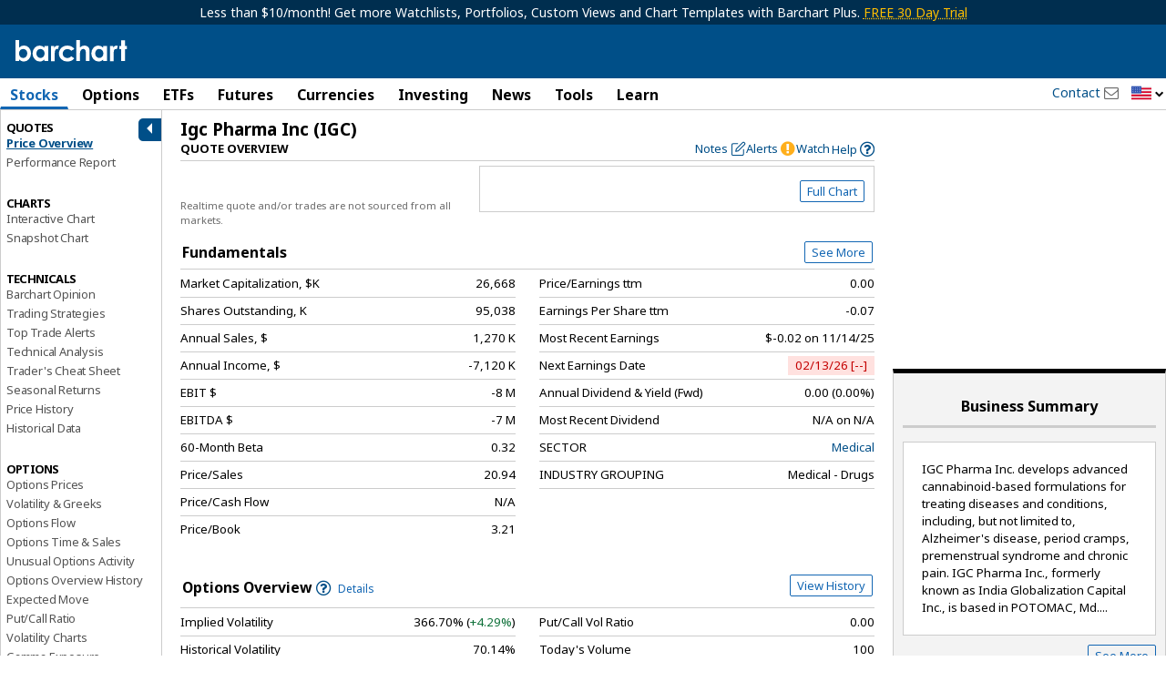

--- FILE ---
content_type: text/html; charset=UTF-8
request_url: https://www.barchart.com/etfs-funds/quotes/IGC/overview
body_size: 91473
content:
<!doctype html>
<html itemscope itemtype="http://schema.org/WebPage" lang="en">
<head>
    
        <script>
        window.raptivetarget = {
            section: 'stocks'
        };
    </script>
    
            <!-- AdThrive Head Tag Manual -->
    <script data-no-optimize="1" data-cfasync="false">
    (function(w, d) {
        w.adthrive = w.adthrive || {};
        w.adthrive.cmd = w.
        adthrive.cmd || [];
        w.adthrive.plugin = 'adthrive-ads-manual';
        w.adthrive.host = 'ads.adthrive.com';var s = d.createElement('script');
        s.async = true;
        s.referrerpolicy='no-referrer-when-downgrade';
        s.src = 'https://' + w.adthrive.host + '/sites/682b3cd2047b095798a9607e/ads.min.js?referrer=' + w.encodeURIComponent(w.location.href) + '&cb=' + (Math.floor(Math.random() * 100) + 1);
        var n = d.getElementsByTagName('script')[0];
        n.parentNode.insertBefore(s, n);
    })(window, document);
    </script>
    <!-- End of AdThrive Head Tag -->
        
        <script>!function(n){if(!window.cnxel){window.cnxel={},window.cnxel.cmd=[];var t=n.createElement('iframe');t.src='javascript:false'; t.style.display='none',t.onload=function(){var n=t.contentWindow.document,c=n.createElement('script');c.src='//cd.thecontentserver.com/player.js?cid=34f35af1-0d8b-4417-9a81-5e35064a7dc5',c.setAttribute('async','1'),c.setAttribute('type','text/javascript'),n.body.appendChild(c)},n.head.appendChild(t)}}(document);</script>
    
    <meta charset="UTF-8" />
        <meta name="viewport" content="width=device-width, initial-scale=1.0, maximum-scale=1.0, user-scalable=no">
        <base href="/" />
    <title>IGC - Igc Pharma Stock Price - Barchart.com</title>
	<link rel="dns-prefetch" href="//cdnjs.cloudflare.com" />
	<link rel="dns-prefetch" href="//cdn.headwayapp.co" />
    <meta name="description" content="Igc Pharma Inc etfs funds price quote with latest real-time prices, charts, financials, latest news, technical analysis and opinions." />
    <meta name="keywords" content="Igc Pharma Inc quote, Igc Pharma Inc price, Igc Pharma Inc price quote, Igc Pharma Inc chart, historical Igc Pharma Inc prices, etfs funds market prices, etfs funds market quotes" />
    <link rel="shortcut icon" href="https://assets.barchart.com/favicon.ico" rel="icon" type="image/ico" />
    <link rel="canonical" href="https://www.barchart.com/stocks/quotes/IGC" id="canonical-tag" />

    
        <script>
    window.dataLayer = window.dataLayer || [];
    window.dataLayer.push({
        'dimension1' : '0',
    });

    
            window.dataLayer.push({
            event: 'newPageLoaded',
            page_title: document.title
        });
    </script>

<!-- Google Tag Manager -->
<script>
(function(w,d,s,l,i){w[l]=w[l]||[];w[l].push({'gtm.start':
new Date().getTime(),event:'gtm.js'});var f=d.getElementsByTagName(s)[0],
j=d.createElement(s),dl=l!='dataLayer'?'&l='+l:'';j.async=true;j.src=
'https://www.googletagmanager.com/gtm.js?id='+i+dl;f.parentNode.insertBefore(j,f);
})(window,document,'script','dataLayer','GTM-TKSHCJ8');
</script>
<!-- End Google Tag Manager -->



<!-- Test code for FirstPromoter -->
<script>
(function(w){w.fpr=w.fpr||function(){w.fpr.q = w.fpr.q||[];w.fpr.q[arguments[0]=='set'?'unshift':'push'](arguments);};})(window);
fpr("init", {cid:"yi5lnjnf"});
fpr("click");
</script>
<script src="https://cdn.firstpromoter.com/fpr.js" async></script>



    <meta property="og:url" content="https://www.barchart.com/etfs-funds/quotes/IGC/overview" />
    <meta property="og:locale" content="en-US" />
    <meta property="og:title" content="IGC - Igc Pharma Stock Price - Barchart.com" />
    <meta property="og:description" content="Igc Pharma Inc etfs funds price quote with latest real-time prices, charts, financials, latest news, technical analysis and opinions." />
    <meta property="og:image" content="https://assets.barchart.com/img/barchart-og.png" />
    <meta property="og:site_name" content="Barchart.com" />
    <meta property="og:type" content="website" />
    <meta property="og:type" content="website" />
    <meta property="fb:app_id" content="167945536583134" />
    <meta property="fb:admins" content="Barchart" />
    <meta property="fb:pages" content="155541931128225" />
    <meta name="twitter:card" content="summary" />
    <meta name="twitter:site" content="@barchart" />
    <meta name="twitter:title" content="IGC - Igc Pharma Stock Price - Barchart.com" />
    <meta name="twitter:domain" content="barchart.com" />
    <meta name="twitter:description" content="Igc Pharma Inc etfs funds price quote with latest real-time prices, charts, financials, latest news, technical analysis and opinions." />
    <meta name="twitter:creator" content="@barchart" />
    <meta name="application-name" content="Barchart" />
    <meta name="msapplication-TileColor" content="#3985cb" />
    <link rel="author" href="https://plus.google.com/+barchart" />
    <link rel="publisher" href="https://plus.google.com/+barchart" />
    <meta itemprop="name" content="IGC - Igc Pharma Stock Price - Barchart.com" />
    <meta itemprop="description" content="Igc Pharma Inc etfs funds price quote with latest real-time prices, charts, financials, latest news, technical analysis and opinions." />
    <meta name="google-site-verification" content="" />
    <meta name="robots" content="all" />
    <link rel="apple-touch-icon" href="https://assets.barchart.com/favicon.ico" rel="icon" type="image/ico" />
    <link rel="android-touch-icon" sizes="152x152" href="https://assets.barchart.com/favicon.ico" rel="icon" type="image/ico" />
    <template id="grid-styles"> <link rel="stylesheet" type="text/css" href="https://assets.barchart.com/fonts/barfont.1575916157.css?1q9nix" /> <link rel="stylesheet" id="sheet" href="https://assets.barchart.com/build/datatable-3FCODMG2.css"> </template>    <link rel="stylesheet" type="text/css" href="https://assets.barchart.com/fonts/barfont.1575916157.css?1q9nix" />
    <link rel="stylesheet" type="text/css" href="https://assets.barchart.com/build/global-styles-DBSCUJJN.css" />

    <meta name="csrf-token" content="k7RFeDttdFiPXXChm5DbCLrt4IJ2O7VsoPOkvXY8">
    <meta property="fb:pages" content="155541931128225" />
    

    <!--web fonts-->
    <link rel="preconnect" href="https://fonts.googleapis.com">
    <link rel="preconnect" href="https://fonts.gstatic.com" crossorigin>
    <link href="https://fonts.googleapis.com/css2?family=Noto+Sans:ital,wght@0,400;0,700;1,400;1,700&family=Lato:ital,wght@0,100;0,300;0,400;0,700;0,900;1,100;1,300;1,400;1,700;1,900&family=Mulish:ital,wght@0,200..1000;1,200..1000&display=swap" rel="stylesheet">

    
    <script type="text/javascript">
    // Remove #_=_ after facebook login
    if (window.location.hash == '#_=_') {
        // Check if the browser supports history.replaceState.
        if (history.replaceState) {
            // Keep the exact URL up to the hash.
            var cleanHref = window.location.href.split('#')[0];
            // Replace the URL in the address bar without messing with the back button.
            history.replaceState(null, null, cleanHref);
        } else {
            // Well, you're on an old browser, we can get rid of the _=_ but not the #.
            window.location.hash = '';
        }
    }
</script>

    </head>


<body class="add-ads-premier">

 

 <div class="bc-logo-print print-only"> <img src="https://assets.barchart.com/img/pdf_logo.svg" alt="Barchart.com"/> </div> <main id="bc-main-content-wrapper" class="off-canvas-wrap" data-offcanvas> <div class="inner-wrap"> <div class="h-header no-print"> <div class="bc-outdated-browser-warning clearfix row" data-ng-if="oldBrowser" data-ng-cloak > <a class="bc-outdated-browser-warning__button" data-ng-click="disableOldBrowserReminder()"> <i class="bc-glyph-times"></i> </a> <span><i class="bc-glyph-exclamation-circle"></i> </span> Your browser of choice has not been tested for use with Barchart.com. If you have issues, please download one of the browsers listed <a target="_blank" href="http://outdatedbrowser.com/en" rel="noopener noreferrer" >here</a>. </div> <!--[if lt IE 9]> <div class="bc-outdated-browser-warning clearfix row"> <span><i class="bc-glyph-exclamation-circle"></i></span> Your browser of choice has not been tested for use with Barchart.com. If you have issues, please download one of the browsers listed <a target="_blank" href="http://outdatedbrowser.com/en">here</a>. </div> <![endif]-->   <div class="bc-header-premier-ads show-for-medium-up">
            Less than $10/month! Get more Watchlists, Portfolios, Custom Views and Chart Templates with Barchart Plus.
                        <a target="_blank"  data-ng-href="/get-barchart-premier?ref=ribbon">FREE 30 Day Trial</a>
                    </div>
    
<div class="bc-header clearfix no-print  simple " data-ng-controller="SearchPanel.Search as SearchCtrl" bc-track-nav-link-click
   data-ng-init="init('IGC', '1', 'stocks', 'quotes.sectors', '')"
 >
    <div class="row collapse no-print">
        <div class="column small-12">

            <div class="bc-logo-head">
                <div class="bc-logo hide-for-small-only ">
                    <a target="_self" href="/">
                                                    <img src="https://assets.barchart.com/img/bc-logo.svg" alt="Barchart.com" height="24" width="125" />
                                            </a>
                </div>

                <div class="bc-logo  show-for-small-only">
                    <a target="_self" href="/">
                                                    <img src="https://assets.barchart.com/img/bc-logo.svg" alt="Barchart.com" height="22" width="114" />
                                            </a>
                </div>
            </div>
                        <div class="hamburger-btn-wrapper show-for-small-only">
                                    <a class="login-link"
                                              data-ng-href="/login" href="/login"
                       >Log In</a>
                    
                                <a class="menu-icon right-off-canvas-toggle show-for-small-only no-print" data-trigger-event-on-click>Menu</a>
            </div>

            <bc-user-auth-button data-dropdown-id="mobile"></bc-user-auth-button>
            
            <div class="header-mobile-menu show-for-small-only column small-12 no-print">
                <a target="_self" href="/stocks" class="header-link">Stocks</a> |
                <a target="_self" href="/futures" class="header-link">Futures</a> |
                <a target="_self" href="/my/watchlist" class="header-link">Watchlist</a> |
                <a target="_self" href="/news/exclusives" class="header-link">News</a> |
                <span class="toggle-dropdown-btn"
                      data-ng-class="{ open : showDropDownMenu}"
                      data-ng-click="toggleDropDownMenu()">
                    More
                </span>
                <div class="mobile-search show-for-small-only no-print">
                    <bc-theme-toggle></bc-theme-toggle>
                    <a class="bc-glyph bc-glyph-times hide-for-small-only close-search-panel-btn"></a>
                    <a data-mobile-search-panel class="bc-glyph bc-glyph-search">&nbsp;</a>
                </div>
            </div>

            <div class="search-panel clearfix hide-for-small-only" data-ng-cloak>
                <div class="symbol-search js-quick-search">
                    <bc-symbol-search
                            with-barchart-economic-overview
                            with-currencies
                            with-equity-options
                            with-funds
                            with-future-options
                            with-futures
                            with-indexes
                            with-stocks
                            with-clear-button
                            with-search-icon
                            with-news-panel
                            equity-options-strikes="1000"
                            future-options-strikes="1000"
                            index-options-strikes="1000"
                                                        exclude-cash-contracts
                            shift-cash-contracts-bottom
                            mode="object"
                            application="5"
                            limit="30"
                            wait="1000"
                            region="US"
                            placeholder="Search for a Symbol..."
                    >
                        <div class="search-result-footer hidden" slot="search-result-footer">
                            <a id="advanced-search" target="_self">Advanced search <i class="bc-glyph-chevron-right"></i></a>
                        </div>
                    </bc-symbol-search>

                    <template class="styles-for-input">
                        <style>
                            :host {
                                --search-input-border: 0;
                                --search-input-border-radius: 2px;
                                --search-input-font-size: .9rem;
                                --search-input-font-family: inherit;
                                --search-input-height: 29px;
                                --search-input-width: 178px;
                                --search-input-icon-clear-size: 16px;
                                --search-input-icon-search-size: 16px;
                                --search-input-placeholder-color: black;
                                --search-input-placeholder-font-family: inherit;
                                --search-input-placeholder-font-size: .9 rem;
                                --search-input-placeholder-font-style: initial;
                            }

                            @media  only screen and (max-width: 767px) {
                                :host {
                                    --search-input-width: 100%;
                                }
                            }

                        </style>
                    </template>
                    <template class="styles-for-result">
                        <style>
                            :host {
                                /* top: 29px; */
                                --search-result-base-padding: 15px;
                                --search-result-box-min-width: 480px;
                                --search-result-box-max-width: 650px;
                                --search-result-box-row-height: 22px;
                                --search-result-box-width: 650px;
                                --search-result-box-z-index: 7;
                                --search-result-box-position-top: calc(100% - 1px);
                            }

                            @media  screen and (min-width: 768px) and (max-width: 867px) {
                                :host {
                                    --search-result-base-padding: 10px;
                                    --search-result-box-min-width: 330px;
                                    --search-result-box-max-width: 340px;
                                    --search-result-box-width: 340px;
                                }
                            }

                            @media  screen and (min-width: 868px) and (max-width: 1219px) {
                                :host {
                                    --search-result-base-padding: 10px;
                                    --search-result-box-min-width: 390px;
                                    --search-result-box-max-width: 400px;
                                    --search-result-box-width: 400px;
                                }
                            }

                            @media  screen and (max-width: 767px) {
                                :host {
                                    --search-result-box-min-width: auto;
                                    --search-result-box-width: 100%;
                                    --search-result-box-z-index: 23;
                                }
                            }

                            .match-portion {
                                font-weight: 600;
                            }
                        </style>
                    </template>
                    <template class="styles-for-tooltip">
                        <style>
                            :host {
                                color: var(--bcn-black-text-color);

                                --search-tooltip-z-index: 8;
                                --search-tooltip-max-width: 200px;
                            }
                        </style>
                    </template>
                    <template class="styles-for-news">
                        <style>
                            :host {
                                --news-box-z-index: 7;
                                --search-result-box-width: 650px;
                                --news-box-width: 400px;
                                --search-result-box-row-height: 22px;
                                --news-box-position-top: calc(100% - 1px);
                            }

                            @media  screen and (min-width: 768px) and (max-width: 867px) {
                                :host {
                                    --search-result-box-width: 340px;
                                    --news-box-min-width: 260px;
                                    --news-box-width: 260px;
                                }
                            }

                            @media  screen and (min-width: 868px) and (max-width: 1219px) {
                                :host {
                                    --search-result-box-width: 400px;
                                    --news-box-min-width: 300px;
                                    --news-box-width: 300px;
                                }
                            }
                        </style>
                    </template>
                    <script type="text/javascript">
                        const searchPanel = document.querySelector('.search-panel');

                        const searchComponent = searchPanel.querySelector('bc-symbol-search');
                        const resultStyles = searchPanel.querySelector('template.styles-for-input');
                        const inputStyles = searchPanel.querySelector('template.styles-for-result');
                        const tooltipStyles = searchPanel.querySelector('template.styles-for-tooltip');
                        const newsStyles = searchPanel.querySelector('template.styles-for-news');

                        searchComponent.appendChild(inputStyles);
                        searchComponent.appendChild(tooltipStyles);
                        searchComponent.appendChild(resultStyles);
                        searchComponent.appendChild(newsStyles);
                    </script>
                </div>

                <div class="small-text">or</div>

                <div class="commodity-select">
                    <select aria-label="select commodity" name="commodity" data-barchart-nav-dropdown>
                        <option value="">Select a Commodity</option>
                                                    <optgroup label="--Grains and Oilseeds--">
                                                                    <option value="/futures/quotes/ZW*0/futures-prices">Wheat</option>
                                                                    <option value="/futures/quotes/ZC*0/futures-prices">Corn</option>
                                                                    <option value="/futures/quotes/ZS*0/futures-prices">Soybeans</option>
                                                                    <option value="/futures/quotes/ZM*0/futures-prices">Soybean Meal</option>
                                                                    <option value="/futures/quotes/ZL*0/futures-prices">Soybean Oil</option>
                                                                    <option value="/futures/quotes/ZO*0/futures-prices">Oats</option>
                                                                    <option value="/futures/quotes/ZR*0/futures-prices">Rough Rice</option>
                                                                    <option value="/futures/quotes/KE*0/futures-prices">Hard Red Winter Wheat</option>
                                                                    <option value="/futures/quotes/MW*0/futures-prices">Spring Wheat</option>
                                                                    <option value="/futures/quotes/RS*0/futures-prices">Canola</option>
                                                            </optgroup>
                                                    <optgroup label="--Energies--">
                                                                    <option value="/futures/quotes/CL*0/futures-prices">Crude Oil WTI</option>
                                                                    <option value="/futures/quotes/HO*0/futures-prices">ULSD NY Harbor</option>
                                                                    <option value="/futures/quotes/RB*0/futures-prices">Gasoline RBOB</option>
                                                                    <option value="/futures/quotes/NG*0/futures-prices">Natural Gas</option>
                                                                    <option value="/futures/quotes/QA*0/futures-prices">Crude Oil Brent</option>
                                                                    <option value="/futures/quotes/FL*0/futures-prices">Ethanol</option>
                                                            </optgroup>
                                                    <optgroup label="--Metals--">
                                                                    <option value="/futures/quotes/GC*0/futures-prices">Gold</option>
                                                                    <option value="/futures/quotes/SI*0/futures-prices">Silver</option>
                                                                    <option value="/futures/quotes/HG*0/futures-prices">High Grade Copper</option>
                                                                    <option value="/futures/quotes/PL*0/futures-prices">Platinum</option>
                                                                    <option value="/futures/quotes/PA*0/futures-prices">Palladium</option>
                                                                    <option value="/futures/quotes/AL*0/futures-prices">Aluminum</option>
                                                            </optgroup>
                                                    <optgroup label="--Livestock and Dairy--">
                                                                    <option value="/futures/quotes/LE*0/futures-prices">Live Cattle</option>
                                                                    <option value="/futures/quotes/GF*0/futures-prices">Feeder Cattle</option>
                                                                    <option value="/futures/quotes/HE*0/futures-prices">Lean Hogs</option>
                                                                    <option value="/futures/quotes/KM*0/futures-prices">Pork Cutout</option>
                                                                    <option value="/futures/quotes/DL*0/futures-prices">Class III Milk</option>
                                                                    <option value="/futures/quotes/DF*0/futures-prices">Nonfat Dry Milk</option>
                                                                    <option value="/futures/quotes/DG*0/futures-prices">Dry Whey</option>
                                                                    <option value="/futures/quotes/BD*0/futures-prices">Butter Cash-Settled</option>
                                                                    <option value="/futures/quotes/BJ*0/futures-prices">Cheese Cash-Settled</option>
                                                            </optgroup>
                                                    <optgroup label="--Softs--">
                                                                    <option value="/futures/quotes/CT*0/futures-prices">Cotton #2</option>
                                                                    <option value="/futures/quotes/OJ*0/futures-prices">Orange Juice</option>
                                                                    <option value="/futures/quotes/KC*0/futures-prices">Coffee</option>
                                                                    <option value="/futures/quotes/SB*0/futures-prices">Sugar #11</option>
                                                                    <option value="/futures/quotes/CC*0/futures-prices">Cocoa</option>
                                                                    <option value="/futures/quotes/LB*0/futures-prices">Lumber</option>
                                                            </optgroup>
                                                    <optgroup label="--Indices--">
                                                                    <option value="/futures/quotes/ES*0/futures-prices">S&amp;P 500 E-Mini</option>
                                                                    <option value="/futures/quotes/NQ*0/futures-prices">Nasdaq 100 E-Mini</option>
                                                                    <option value="/futures/quotes/YM*0/futures-prices">Dow Futures E-Mini</option>
                                                                    <option value="/futures/quotes/QR*0/futures-prices">Russell 2000 E-Mini</option>
                                                                    <option value="/futures/quotes/EW*0/futures-prices">S&amp;P Midcap E-Mini</option>
                                                                    <option value="/futures/quotes/ET*0/futures-prices">S&amp;P 500 Micro</option>
                                                                    <option value="/futures/quotes/NM*0/futures-prices">S&amp;P Nasdaq Micro</option>
                                                                    <option value="/futures/quotes/VI*0/futures-prices">S&amp;P 500 VIX</option>
                                                            </optgroup>
                                                    <optgroup label="--Currencies--">
                                                                    <option value="/futures/quotes/DX*0/futures-prices">U.S. Dollar Index</option>
                                                                    <option value="/futures/quotes/BA*0/futures-prices">Bitcoin Micro</option>
                                                                    <option value="/futures/quotes/TA*0/futures-prices">Ether Micro</option>
                                                                    <option value="/futures/quotes/B6*0/futures-prices">British Pound</option>
                                                                    <option value="/futures/quotes/D6*0/futures-prices">Canadian Dollar</option>
                                                                    <option value="/futures/quotes/J6*0/futures-prices">Japanese Yen</option>
                                                                    <option value="/futures/quotes/S6*0/futures-prices">Swiss Franc</option>
                                                                    <option value="/futures/quotes/E6*0/futures-prices">Euro FX</option>
                                                                    <option value="/futures/quotes/A6*0/futures-prices">Australian Dollar</option>
                                                                    <option value="/futures/quotes/M6*0/futures-prices">Mexican Peso</option>
                                                                    <option value="/futures/quotes/N6*0/futures-prices">New Zealand Dollar</option>
                                                                    <option value="/futures/quotes/T6*0/futures-prices">South African Rand</option>
                                                                    <option value="/futures/quotes/L6*0/futures-prices">Brazilian Real</option>
                                                            </optgroup>
                                                    <optgroup label="--Financials--">
                                                                    <option value="/futures/quotes/ZB*0/futures-prices">T-Bond</option>
                                                                    <option value="/futures/quotes/UD*0/futures-prices">Ultra T-Bond</option>
                                                                    <option value="/futures/quotes/ZN*0/futures-prices">10 Year T-Note</option>
                                                                    <option value="/futures/quotes/ZF*0/futures-prices">5 Year T-Note</option>
                                                                    <option value="/futures/quotes/ZT*0/futures-prices">2 Year T-Note</option>
                                                                    <option value="/futures/quotes/TN*0/futures-prices">Ultra T-Note</option>
                                                                    <option value="/futures/quotes/ZQ*0/futures-prices">30 Day Fed Funds</option>
                                                                    <option value="/futures/quotes/SQ*0/futures-prices">3-Month SOFR</option>
                                                            </optgroup>
                                                    <optgroup label="--European Energies--">
                                                                    <option value="/futures/quotes/CB*0/futures-prices">Crude Oil Brent</option>
                                                                    <option value="/futures/quotes/WI*0/futures-prices">Crude Oil WTI</option>
                                                                    <option value="/futures/quotes/LF*0/futures-prices">Gas Oil</option>
                                                                    <option value="/futures/quotes/NF*0/futures-prices">UK Natural Gas</option>
                                                                    <option value="/futures/quotes/TG*0/futures-prices">Dutch TTF Gas</option>
                                                                    <option value="/futures/quotes/LG*0/futures-prices">RBOB Blendstock</option>
                                                                    <option value="/futures/quotes/LO*0/futures-prices">Heating Oil</option>
                                                            </optgroup>
                                                    <optgroup label="--European Financials--">
                                                                    <option value="/futures/quotes/GG*0/futures-prices">Euro Bund</option>
                                                                    <option value="/futures/quotes/HR*0/futures-prices">Euro Bobl</option>
                                                                    <option value="/futures/quotes/HF*0/futures-prices">Euro Schatz</option>
                                                                    <option value="/futures/quotes/GX*0/futures-prices">Euro Buxl</option>
                                                                    <option value="/futures/quotes/FN*0/futures-prices">Euro OAT Long-Term</option>
                                                                    <option value="/futures/quotes/II*0/futures-prices">Euro BTP Long-Term</option>
                                                                    <option value="/futures/quotes/CF*0/futures-prices">Eurex Conf Long-Term</option>
                                                                    <option value="/futures/quotes/IZ*0/futures-prices">Euro Bono Long-Term</option>
                                                                    <option value="/futures/quotes/G*0/futures-prices">10-Year Long Gilt</option>
                                                                    <option value="/futures/quotes/IM*0/futures-prices">3-Month EuriBor</option>
                                                                    <option value="/futures/quotes/RA*0/futures-prices">3-Month ESTR</option>
                                                                    <option value="/futures/quotes/J8*0/futures-prices">3-Month SONIA</option>
                                                                    <option value="/futures/quotes/J2*0/futures-prices">3-Month SARON</option>
                                                            </optgroup>
                                                    <optgroup label="--European Grains--">
                                                                    <option value="/futures/quotes/XR*0/futures-prices">Rapeseed</option>
                                                                    <option value="/futures/quotes/LW*0/futures-prices">Feed Wheat</option>
                                                                    <option value="/futures/quotes/ML*0/futures-prices">Milling Wheat</option>
                                                                    <option value="/futures/quotes/XB*0/futures-prices">Corn</option>
                                                            </optgroup>
                                                    <optgroup label="--European Indices--">
                                                                    <option value="/futures/quotes/FX*0/futures-prices">Euro Stoxx 50 Index</option>
                                                                    <option value="/futures/quotes/X*0/futures-prices">FTSE 100 Index</option>
                                                                    <option value="/futures/quotes/DY*0/futures-prices">DAX Index</option>
                                                                    <option value="/futures/quotes/SZ*0/futures-prices">Swiss Market Index</option>
                                                                    <option value="/futures/quotes/MX*0/futures-prices">CAC 40 Index</option>
                                                                    <option value="/futures/quotes/AE*0/futures-prices">AEX Index</option>
                                                                    <option value="/futures/quotes/BE*0/futures-prices">BEL 20</option>
                                                                    <option value="/futures/quotes/PQ*0/futures-prices">PSI 20</option>
                                                                    <option value="/futures/quotes/EZ*0/futures-prices">IBEX 35-Mini</option>
                                                                    <option value="/futures/quotes/OX*0/futures-prices">OMX Swedish Index</option>
                                                                    <option value="/futures/quotes/DV*0/futures-prices">VSTOXX Mini</option>
                                                            </optgroup>
                                                    <optgroup label="--European Metals--">
                                                                    <option value="/futures/quotes/C-*0/futures-prices">Steel Scrap</option>
                                                                    <option value="/futures/quotes/R-*0/futures-prices">Steel Rebar</option>
                                                            </optgroup>
                                                    <optgroup label="--European Softs--">
                                                                    <option value="/futures/quotes/CA*0/futures-prices">Cocoa #7</option>
                                                                    <option value="/futures/quotes/RM*0/futures-prices">Coffee Robusta 10-T</option>
                                                                    <option value="/futures/quotes/SW*0/futures-prices">Sugar White #5</option>
                                                            </optgroup>
                                            </select>
                </div>
                <div class="extra-links show-for-large-up">
                    <a  data-bc-modal-login="watchlist" >Watchlist</a>
                    <span> | </span>
                    <a  data-bc-modal-login="portfolio" >Portfolio</a>
                    <span> | </span>
                    <a  data-bc-modal-login="dashboard" >Dashboard</a>
                </div>
            </div>

            <div class="mobile-nav-drop-down clearfix hidden">
                <a class="bc-glyph bc-glyph-times close-nav-btn"
                   data-ng-click="toggleDropDownMenu()"></a>
                                    <div class="drop-down-section">
                        <h5 class="section-header">MAIN MENU</h5>
                        <div class="column small-4">
                            <a target="_self" href="/" class="drop-down-link">Home</a>
                            <a target="_self" href="/stocks" class="drop-down-link">Stocks</a>
                            <a target="_self" href="/options" class="drop-down-link">Options</a>                            <a target="_self" href="/education/site-features" class="drop-down-link">Learn</a>

                        </div>
                        <div class="column small-4">
                            <a target="_self" href="/etfs-funds" class="drop-down-link">ETFs</a>                            <a target="_self" href="/futures" class="drop-down-link">Futures</a>
                            <a target="_self" href="/forex" class="drop-down-link">Currencies</a>
                            <a target="_self" href="/my/watchlist" class="drop-down-link">Watchlist</a>
                        </div>
                        <div class="column small-4">
                            <a target="_self" href="/investing-ideas/todays-ideas" class="drop-down-link">Investing</a>
                            <a target="_self" href="/news" class="drop-down-link">News</a>
                            <a target="_self" href="/my/custom-views" class="drop-down-link">Tools</a>
                            <a target="_self" href="/my/portfolio" class="drop-down-link">Portfolio</a>
                        </div>
                    </div>
                                
                
                <div class="drop-down-section popular-links">
                    <h5 class="section-header">POPULAR</h5>
                    <div class="column small-8">
                                                                                    <a target="_self" data-ng-href="/stocks/performance/percent-change" href="/stocks/performance/percent-change" class="drop-down-link " >Stocks Percent Change</a>
                                                                                                                <a target="_self" data-ng-href="/stocks/top-100-stocks" href="/stocks/top-100-stocks" class="drop-down-link " >Top 100 Stocks</a>
                                                                                                                <a target="_self" data-ng-href="/stocks/highs-lows" href="/stocks/highs-lows" class="drop-down-link " >Stocks Highs/Lows</a>
                                                                                                                <a target="_self" data-ng-href="/stocks/most-active/daily-volume-leaders" href="/stocks/most-active/daily-volume-leaders" class="drop-down-link " >Stocks Volume Leaders</a>
                                                                                                                <a target="_self" data-ng-href="/options/unusual-activity" href="/options/unusual-activity" class="drop-down-link " >Unusual Options Activity</a>
                                                                                                                <a target="_self" data-ng-href="/options/volume-leaders" href="/options/volume-leaders" class="drop-down-link " >Options Volume Leaders</a>
                                                                        </div>
                    <div class="column small-4">
                                                                                    <a target="_self"
                                                                           data-ng-href="/futures/major-commodities"
                                                                      class="drop-down-link">Commodities</a>
                                                                                                                <a target="_self"
                                                                           data-ng-href="/futures/grains"
                                                                      class="drop-down-link">Grains</a>
                                                                                                                <a target="_self"
                                                                           data-ng-href="/futures/energies"
                                                                      class="drop-down-link">Energies</a>
                                                                                                                <a target="_self"
                                                                           data-ng-href="/my/alerts"
                                                                      class="drop-down-link">Alerts</a>
                                                                                                                <a target="_self"
                                                                           data-ng-href="/stocks/pre-market-trading"
                                                                      class="drop-down-link">Pre-Market</a>
                                                                                                                <a target="_self"
                                                                           data-ng-href="/stocks/post-market-trading"
                                                                      class="drop-down-link">Post-Market</a>
                                                                        </div>
                </div>
            </div>

        </div>
    </div>
</div>
 <div class="container-fluid hide-for-small no-print  "> <div class="row collapse"> <div class="column small-12 medium-10 large-9"> <div id="nav_container" class="main-menu" ng-controller="desktopMenuController" bc-track-nav-link-click> <ul class="menu_horizontal">  <li  data-hover-menu  class="stocks"> <div class="maintab">  <a class="show-for-tablet-down js-main-link active" > Stocks </a>  <a class="show-for-large-up js-main-link active" href="/stocks"  tabindex="0"> Stocks </a>  </div> <div class="mega_menu_internal sector-stocks"> <div class="mega_menu_internal-inner">  <div class="menu-row-block"> <div class="menu-row-block-inner">   <div class="menu-list-wrapper"> <span class="heading">Market Pulse</span> <ul class="menu-list">       <li class="menu-row ">   <a    target="_self" data-ng-href="/stocks" href="/stocks"  >Stock Market Overview</a>  </li>        <li class="menu-row ">   <a    target="_self" data-ng-href="/stocks/momentum" href="/stocks/momentum"  >Market Momentum</a>  </li>        <li class="menu-row ">   <a    target="_self" data-ng-href="/stocks/market-performance" href="/stocks/market-performance"  >Market Performance</a>  </li>        <li class="menu-row ">   <a    target="_self" data-ng-href="/stocks/top-100-stocks" href="/stocks/top-100-stocks"  >Top 100 Stocks</a>  </li>        <li class="menu-row ">   <a    target="_self" data-ng-href="/stocks/price-surprises" href="/stocks/price-surprises"  >Today&#039;s Price Surprises</a>  </li>        <li class="menu-row ">   <a    target="_self" data-ng-href="/stocks/highs-lows" href="/stocks/highs-lows"  >New Highs &amp; Lows</a>  </li>        <li class="menu-row ">   <a    target="_self" data-ng-href="/economy" href="/economy"  >Economic Overview</a>  </li>        <li class="menu-row ">   <a    target="_self" data-ng-href="/stocks/earnings-within-7-days" href="/stocks/earnings-within-7-days"  >Earnings Within 7 Days</a>  </li>        <li class="menu-row ">   <a    target="_self" data-ng-href="/stocks/earnings-dividends" href="/stocks/earnings-dividends"  >Earnings &amp; Dividends</a>  </li>        <li class="menu-row ">   <a    target="_self" data-ng-href="/stocks/stocks-screener" href="/stocks/stocks-screener"  >Stock Screener</a>  </li>   </ul>  </div>     <div class="menu-list-wrapper"> <span class="heading">Barchart Trade Picks</span> <ul class="menu-list">       <li class="menu-row ">   <a    target="_self" data-ng-href="/stocks/top-stock-pick" href="/stocks/top-stock-pick"  >Today&#039;s Top Stock Pick</a>  </li>        <li class="menu-row ">   <a    target="_self" data-ng-href="/stocks/all-stock-picks" href="/stocks/all-stock-picks"  >All Top Stock Picks</a>  </li>   </ul>  </div>   <div class="menu-list-wrapper"> <span class="heading">Performance Leaders</span> <ul class="menu-list">       <li class="menu-row ">   <a    target="_self" data-ng-href="/stocks/performance/percent-change/advances" href="/stocks/performance/percent-change/advances"  >Percent Change</a>  </li>        <li class="menu-row ">   <a    target="_self" data-ng-href="/stocks/performance/price-change/advances" href="/stocks/performance/price-change/advances"  >Price Change</a>  </li>        <li class="menu-row ">   <a    target="_self" data-ng-href="/stocks/performance/range-change/advances" href="/stocks/performance/range-change/advances"  >Range Change</a>  </li>        <li class="menu-row ">   <a    target="_self" data-ng-href="/stocks/performance/gap/gap-up" href="/stocks/performance/gap/gap-up"  >Gap Up &amp; Gap Down</a>  </li>        <li class="menu-row ">   <a    target="_self" data-ng-href="/stocks/performance/five-day-gainers/advances" href="/stocks/performance/five-day-gainers/advances"  >3, 4, 5 Day Gainers</a>  </li>   </ul>  </div>  </div> </div>  <div class="menu-row-block"> <div class="menu-row-block-inner">   <div class="menu-list-wrapper"> <span class="heading">Before &amp; After Markets</span> <ul class="menu-list">       <li class="menu-row ">   <a    target="_self" data-ng-href="/stocks/pre-market-trading" href="/stocks/pre-market-trading"  >Pre-Market Trading</a>  </li>        <li class="menu-row ">   <a    target="_self" data-ng-href="/stocks/post-market-trading" href="/stocks/post-market-trading"  >Post-Market Trading</a>  </li>   </ul>  </div>   <div class="menu-list-wrapper"> <span class="heading">Most Active</span> <ul class="menu-list">       <li class="menu-row ">   <a    target="_self" data-ng-href="/stocks/most-active/daily-volume-leaders" href="/stocks/most-active/daily-volume-leaders"  >Volume Leaders</a>  </li>        <li class="menu-row ">   <a    target="_self" data-ng-href="/stocks/most-active/price-volume-leaders" href="/stocks/most-active/price-volume-leaders"  >Price Volume Leaders</a>  </li>        <li class="menu-row ">   <a    target="_self" data-ng-href="/stocks/most-active/volume-advances" href="/stocks/most-active/volume-advances"  >Volume Advances</a>  </li>        <li class="menu-row ">   <a    target="_self" data-ng-href="/stocks/most-active/trading-liquidity" href="/stocks/most-active/trading-liquidity"  >Trading Liquidity</a>  </li>   </ul>  </div>   <div class="menu-list-wrapper"> <span class="heading">Indices</span> <ul class="menu-list">       <li class="menu-row ">   <a    target="_self" data-ng-href="/stocks/indices" href="/stocks/indices"  >Market Indices</a>  </li>        <li class="menu-row ">   <a    target="_self" data-ng-href="/stocks/indices/sp/sp500" href="/stocks/indices/sp/sp500"  >S&amp;P Indices</a>  </li>        <li class="menu-row ">   <a    target="_self" data-ng-href="/stocks/indices/sp-sector/consumer-discretionary" href="/stocks/indices/sp-sector/consumer-discretionary"  >S&amp;P Sectors</a>  </li>        <li class="menu-row ">   <a    target="_self" data-ng-href="/stocks/indices/dowjones/industrials" href="/stocks/indices/dowjones/industrials"  >Dow Jones Indices</a>  </li>        <li class="menu-row ">   <a    target="_self" data-ng-href="/stocks/indices/nasdaq/nasdaq100" href="/stocks/indices/nasdaq/nasdaq100"  >Nasdaq Indices</a>  </li>        <li class="menu-row ">   <a    target="_self" data-ng-href="/stocks/indices/russell/russell1000" href="/stocks/indices/russell/russell1000"  >Russell Indices</a>  </li>        <li class="menu-row ">   <a    target="_self" data-ng-href="/stocks/indices/volatility" href="/stocks/indices/volatility"  >Volatility Indices</a>  </li>        <li class="menu-row ">   <a    target="_self" data-ng-href="/stocks/indices/commodity" href="/stocks/indices/commodity"  >Commodities Indices</a>  </li>        <li class="menu-row ">   <a    target="_self" data-ng-href="/stocks/indices/us-sectors" href="/stocks/indices/us-sectors"  >US Sectors Indices</a>  </li>        <li class="menu-row ">   <a    target="_self" data-ng-href="/stocks/indices/world-indices" href="/stocks/indices/world-indices"  >World Indices</a>  </li>   </ul>  </div>  </div> </div>  <div class="menu-row-block"> <div class="menu-row-block-inner">   <div class="menu-list-wrapper"> <span class="heading">Trading Signals</span> <ul class="menu-list">       <li class="menu-row ">   <a    target="_self" data-ng-href="/stocks/signals/new-recommendations" href="/stocks/signals/new-recommendations"  >New Recommendations</a>  </li>        <li class="menu-row ">   <a    target="_self" data-ng-href="/stocks/signals/top-bottom" href="/stocks/signals/top-bottom"  >Top Stocks to Own</a>  </li>        <li class="menu-row ">   <a    target="_self" data-ng-href="/stocks/signals/direction-strength" href="/stocks/signals/direction-strength"  >Top Signal Strength</a>  </li>        <li class="menu-row ">   <a    target="_self" data-ng-href="/stocks/signals/direction" href="/stocks/signals/direction"  >Top Signal Direction</a>  </li>        <li class="menu-row ">   <a    target="_self" data-ng-href="/stocks/signals" href="/stocks/signals"  >Stock Signal Upgrades</a>  </li>   </ul>  </div>   <div class="menu-list-wrapper"> <span class="heading">Sectors</span> <ul class="menu-list">       <li class="menu-row ">   <a    target="_self" data-ng-href="/stocks/sectors/rankings" href="/stocks/sectors/rankings"  >Stock Market Sectors</a>  </li>        <li class="menu-row ">   <a    target="_self" data-ng-href="/stocks/sectors/sectors-heat-map" href="/stocks/sectors/sectors-heat-map"  >Major Markets Heat Map</a>  </li>        <li class="menu-row ">   <a    target="_self" data-ng-href="/stocks/sectors/industry-rankings" href="/stocks/sectors/industry-rankings"  >Industry Rankings</a>  </li>        <li class="menu-row ">   <a    target="_self" data-ng-href="/stocks/sectors/industry-heat-map" href="/stocks/sectors/industry-heat-map"  >Industry Heat Map</a>  </li>        <li class="menu-row ">   <a    target="_self" data-ng-href="/stocks/sectors/industry-performance" href="/stocks/sectors/industry-performance"  >Industry Performance</a>  </li>        <li class="menu-row ">   <a    target="_self" data-ng-href="/stocks/sectors/stocks-by-sector" href="/stocks/sectors/stocks-by-sector"  >Stocks by Grouping</a>  </li>   </ul>  </div>  </div> </div>  </div> </div> </li>  <li  data-hover-menu  class="options"> <div class="maintab">  <a class="show-for-tablet-down js-main-link" > Options </a>  <a class="show-for-large-up js-main-link" href="/options"  tabindex="0"> Options </a>  </div> <div class="mega_menu_internal sector-options"> <div class="mega_menu_internal-inner">  <div class="menu-row-block"> <div class="menu-row-block-inner">   <div class="menu-list-wrapper"> <span class="heading">Market Pulse</span> <ul class="menu-list">       <li class="menu-row ">   <a    target="_self" data-ng-href="/options" href="/options"  >Options Market Overview</a>  </li>        <li class="menu-row ">   <a    target="_self" data-ng-href="/options/unusual-activity" href="/options/unusual-activity"  >Unusual Options Activity</a>  </li>        <li class="menu-row ">   <a    target="_self" data-ng-href="/options/options-flow" href="/options/options-flow"  >Options Flow</a>  </li>        <li class="menu-row ">   <a    target="_self" data-ng-href="/options/upcoming-earnings" href="/options/upcoming-earnings"  >Upcoming Earnings</a>  </li>   </ul>  </div>   <div class="menu-list-wrapper"> <span class="heading">Volatility</span> <ul class="menu-list">       <li class="menu-row ">   <a    target="_self" data-ng-href="/options/iv-rank-percentile" href="/options/iv-rank-percentile"  >IV Rank and IV Percentile</a>  </li>        <li class="menu-row ">   <a    target="_self" data-ng-href="/options/implied-volatility-range" href="/options/implied-volatility-range"  >Implied vs Realized Vol</a>  </li>        <li class="menu-row ">   <a    target="_self" data-ng-href="/options/highest-implied-volatility" href="/options/highest-implied-volatility"  >Highest Implied Volatility</a>  </li>        <li class="menu-row ">   <a    target="_self" data-ng-href="/options/volatility-percent-change" href="/options/volatility-percent-change"  >%Change in Volatility</a>  </li>   </ul>  </div>   <div class="menu-list-wrapper"> <span class="heading">Volume &amp; Open Interest</span> <ul class="menu-list">       <li class="menu-row ">   <a    target="_self" data-ng-href="/options/most-active" href="/options/most-active"  >Most Active Options</a>  </li>        <li class="menu-row ">   <a    target="_self" data-ng-href="/options/volume-change" href="/options/volume-change"  >Unusual Options Volume</a>  </li>        <li class="menu-row ">   <a    target="_self" data-ng-href="/options/volume-leaders" href="/options/volume-leaders"  >Options Volume Leaders</a>  </li>        <li class="menu-row ">   <a    target="_self" data-ng-href="/options/highest-open-positions" href="/options/highest-open-positions"  >Highest Open Positions</a>  </li>        <li class="menu-row ">   <a    target="_self" data-ng-href="/options/open-interest-change" href="/options/open-interest-change"  >Change in Open Interest</a>  </li>        <li class="menu-row ">   <a    target="_self" data-ng-href="/options/options-percent-change" href="/options/options-percent-change"  >%Change in Open Interest</a>  </li>   </ul>  </div>   <div class="menu-list-wrapper"> <span class="heading">Data &amp; Tools</span> <ul class="menu-list">       <li class="menu-row ">   <a    target="_self" data-ng-href="/options/time-and-sales" href="/options/time-and-sales"  >Options Time &amp; Sales</a>  </li>        <li class="menu-row ">   <a    target="_self" data-ng-href="/options/price-history" href="/options/price-history"  >Options Price History</a>  </li>        <li class="menu-row ">   <a    target="_self" data-ng-href="/options/options-calculator" href="/options/options-calculator"  >Options Calculator</a>  </li>        <li class="menu-row ">   <a    target="_self" data-ng-href="/options/learning-center" href="/options/learning-center"  >Options Learning Center</a>  </li>   </ul>  </div>    </div> </div>  <div class="menu-row-block"> <div class="menu-row-block-inner">   <div class="menu-list-wrapper"> <span class="heading">Option Screeners</span> <ul class="menu-list">       <li class="menu-row ">   <a    target="_self" data-ng-href="/options/options-screener" href="/options/options-screener"  >Options Screener</a>  </li>        <li class="menu-row ">   <a    target="_self" data-ng-href="/options/long-call-options-screener" href="/options/long-call-options-screener"  >Long Call Screener</a>  </li>        <li class="menu-row ">   <a    target="_self" data-ng-href="/options/long-put-options-screener" href="/options/long-put-options-screener"  >Long Put Screener</a>  </li>   </ul>  </div>   <div class="menu-list-wrapper"> <span class="heading">Income Strategies</span> <ul class="menu-list">       <li class="menu-row ">   <a    target="_self" data-ng-href="/options/income-strategies/covered-calls" href="/options/income-strategies/covered-calls"  >Covered Call</a>  </li>        <li class="menu-row ">   <a    target="_self" data-ng-href="/options/income-strategies/naked-puts" href="/options/income-strategies/naked-puts"  >Naked Put</a>  </li>   </ul>  </div>   <div class="menu-list-wrapper"> <span class="heading">Vertical Spreads</span> <ul class="menu-list">       <li class="menu-row ">   <a    target="_self" data-ng-href="/options/vertical-spreads/bull-call-spread" href="/options/vertical-spreads/bull-call-spread"  >Bull Call Spread</a>  </li>        <li class="menu-row ">   <a    target="_self" data-ng-href="/options/vertical-spreads/bear-call-spread" href="/options/vertical-spreads/bear-call-spread"  >Bear Call Spread</a>  </li>        <li class="menu-row ">   <a    target="_self" data-ng-href="/options/vertical-spreads/bear-put-spread" href="/options/vertical-spreads/bear-put-spread"  >Bear Put Spread</a>  </li>        <li class="menu-row ">   <a    target="_self" data-ng-href="/options/vertical-spreads/bull-put-spread" href="/options/vertical-spreads/bull-put-spread"  >Bull Put Spread</a>  </li>   </ul>  </div>   <div class="menu-list-wrapper"> <span class="heading">Protection Strategies</span> <ul class="menu-list">       <li class="menu-row ">   <a    target="_self" data-ng-href="/options/protection-strategies/married-put" href="/options/protection-strategies/married-put"  >Married Put</a>  </li>        <li class="menu-row ">   <a    target="_self" data-ng-href="/options/protection-strategies/protective-collar" href="/options/protection-strategies/protective-collar"  >Protective Collar</a>  </li>   </ul>  </div>   <div class="menu-list-wrapper"> <span class="heading">Straddle and Strangle</span> <ul class="menu-list">       <li class="menu-row ">   <a    target="_self" data-ng-href="/options/straddles-strangles/long-straddle" href="/options/straddles-strangles/long-straddle"  >Long Straddle</a>  </li>        <li class="menu-row ">   <a    target="_self" data-ng-href="/options/straddles-strangles/short-straddle" href="/options/straddles-strangles/short-straddle"  >Short Straddle</a>  </li>        <li class="menu-row ">   <a    target="_self" data-ng-href="/options/straddles-strangles/long-strangle" href="/options/straddles-strangles/long-strangle"  >Long Strangle</a>  </li>        <li class="menu-row ">   <a    target="_self" data-ng-href="/options/straddles-strangles/short-strangle" href="/options/straddles-strangles/short-strangle"  >Short Strangle</a>  </li>   </ul>  </div>  </div> </div>  <div class="menu-row-block"> <div class="menu-row-block-inner">   <div class="menu-list-wrapper"> <span class="heading">Horizontal Strategies</span> <ul class="menu-list">       <li class="menu-row ">   <a    target="_self" data-ng-href="/options/horizontal-spreads/long-call-calendar" href="/options/horizontal-spreads/long-call-calendar"  >Long Call Calendar</a>  </li>        <li class="menu-row ">   <a    target="_self" data-ng-href="/options/horizontal-spreads/long-put-calendar" href="/options/horizontal-spreads/long-put-calendar"  >Long Put Calendar</a>  </li>        <li class="menu-row ">   <a    target="_self" data-ng-href="/options/horizontal-spreads/long-call-diagonal" href="/options/horizontal-spreads/long-call-diagonal"  >Long Call Diagonal</a>  </li>        <li class="menu-row ">   <a    target="_self" data-ng-href="/options/horizontal-spreads/short-call-diagonal" href="/options/horizontal-spreads/short-call-diagonal"  >Short Call Diagonal</a>  </li>        <li class="menu-row ">   <a    target="_self" data-ng-href="/options/horizontal-spreads/long-put-diagonal" href="/options/horizontal-spreads/long-put-diagonal"  >Long Put Diagonal</a>  </li>        <li class="menu-row ">   <a    target="_self" data-ng-href="/options/horizontal-spreads/short-put-diagonal" href="/options/horizontal-spreads/short-put-diagonal"  >Short Put Diagonal</a>  </li>   </ul>  </div>   <div class="menu-list-wrapper"> <span class="heading">Butterfly Strategies</span> <ul class="menu-list">       <li class="menu-row ">   <a    target="_self" data-ng-href="/options/butterfly-spreads/long-call-butterfly" href="/options/butterfly-spreads/long-call-butterfly"  >Long Call Butterfly</a>  </li>        <li class="menu-row ">   <a    target="_self" data-ng-href="/options/butterfly-spreads/short-call-butterfly" href="/options/butterfly-spreads/short-call-butterfly"  >Short Call Butterfly</a>  </li>        <li class="menu-row ">   <a    target="_self" data-ng-href="/options/butterfly-spreads/long-put-butterfly" href="/options/butterfly-spreads/long-put-butterfly"  >Long Put Butterfly</a>  </li>        <li class="menu-row ">   <a    target="_self" data-ng-href="/options/butterfly-spreads/short-put-butterfly" href="/options/butterfly-spreads/short-put-butterfly"  >Short Put Butterfly</a>  </li>        <li class="menu-row ">   <a    target="_self" data-ng-href="/options/butterfly-spreads/long-iron-butterfly" href="/options/butterfly-spreads/long-iron-butterfly"  >Long Iron Butterfly</a>  </li>        <li class="menu-row ">   <a    target="_self" data-ng-href="/options/butterfly-spreads/short-iron-butterfly" href="/options/butterfly-spreads/short-iron-butterfly"  >Short Iron Butterfly</a>  </li>   </ul>  </div>   <div class="menu-list-wrapper"> <span class="heading">Condor Strategies</span> <ul class="menu-list">       <li class="menu-row ">   <a    target="_self" data-ng-href="/options/condor-strategies/long-call-condor" href="/options/condor-strategies/long-call-condor"  >Long Call Condor</a>  </li>        <li class="menu-row ">   <a    target="_self" data-ng-href="/options/condor-strategies/short-call-condor" href="/options/condor-strategies/short-call-condor"  >Short Call Condor</a>  </li>        <li class="menu-row ">   <a    target="_self" data-ng-href="/options/condor-strategies/long-put-condor" href="/options/condor-strategies/long-put-condor"  >Long Put Condor</a>  </li>        <li class="menu-row ">   <a    target="_self" data-ng-href="/options/condor-strategies/short-put-condor" href="/options/condor-strategies/short-put-condor"  >Short Put Condor</a>  </li>        <li class="menu-row ">   <a    target="_self" data-ng-href="/options/condor-strategies/long-iron-condor" href="/options/condor-strategies/long-iron-condor"  >Long Iron Condor</a>  </li>        <li class="menu-row ">   <a    target="_self" data-ng-href="/options/condor-strategies/short-iron-condor" href="/options/condor-strategies/short-iron-condor"  >Short Iron Condor</a>  </li>   </ul>  </div>  </div> </div>  </div> </div> </li>  <li  data-hover-menu  class="etfs-funds"> <div class="maintab">  <a class="show-for-tablet-down js-main-link" > ETFs </a>  <a class="show-for-large-up js-main-link" href="/etfs-funds"  tabindex="0"> ETFs </a>  </div> <div class="mega_menu_internal sector-etfs-funds"> <div class="mega_menu_internal-inner">  <div class="menu-row-block"> <div class="menu-row-block-inner">   <div class="menu-list-wrapper"> <span class="heading">Market Pulse</span> <ul class="menu-list">       <li class="menu-row ">   <a    target="_self" data-ng-href="/etfs-funds" href="/etfs-funds"  >ETF Market Overview</a>  </li>        <li class="menu-row ">   <a    target="_self" data-ng-href="/etfs-funds/etf-monitor" href="/etfs-funds/etf-monitor"  >Popular ETFs</a>  </li>        <li class="menu-row ">   <a    target="_self" data-ng-href="/etfs-funds/etfs-by-asset-class" href="/etfs-funds/etfs-by-asset-class"  >ETF Finder</a>  </li>        <li class="menu-row ">   <a    target="_self" data-ng-href="/etfs-funds/top-100-etfs" href="/etfs-funds/top-100-etfs"  >Top 100 ETFs</a>  </li>        <li class="menu-row ">   <a    target="_self" data-ng-href="/etfs-funds/price-surprises" href="/etfs-funds/price-surprises"  >Today&#039;s Price Surprises</a>  </li>        <li class="menu-row ">   <a    target="_self" data-ng-href="/etfs-funds/highs-lows" href="/etfs-funds/highs-lows"  >New Highs &amp; Lows</a>  </li>        <li class="menu-row ">   <a    target="_self" data-ng-href="/etfs-funds/top-dividends-etfs" href="/etfs-funds/top-dividends-etfs"  >Top Dividend ETFs</a>  </li>        <li class="menu-row ">   <a    target="_self" data-ng-href="/etfs-funds/etfs-screener" href="/etfs-funds/etfs-screener"  >ETF Screener</a>  </li>   </ul>  </div>     <div class="menu-list-wrapper"> <span class="heading">Performance Leaders</span> <ul class="menu-list">       <li class="menu-row ">   <a    target="_self" data-ng-href="/etfs-funds/performance/percent-change" href="/etfs-funds/performance/percent-change"  >Percent Change</a>  </li>        <li class="menu-row ">   <a    target="_self" data-ng-href="/etfs-funds/performance/price-change/advances" href="/etfs-funds/performance/price-change/advances"  >Price Change</a>  </li>        <li class="menu-row ">   <a    target="_self" data-ng-href="/etfs-funds/performance/range/advances" href="/etfs-funds/performance/range/advances"  >Range Change</a>  </li>        <li class="menu-row ">   <a    target="_self" data-ng-href="/etfs-funds/performance/gap/gap-up" href="/etfs-funds/performance/gap/gap-up"  >Gap Up &amp; Gap Down</a>  </li>        <li class="menu-row ">   <a    target="_self" data-ng-href="/etfs-funds/performance/five-day-gainers/advances" href="/etfs-funds/performance/five-day-gainers/advances"  >3, 4, 5 Day Gainers</a>  </li>   </ul>  </div>  </div> </div>  <div class="menu-row-block"> <div class="menu-row-block-inner">   <div class="menu-list-wrapper"> <span class="heading">Before &amp; After Markets</span> <ul class="menu-list">       <li class="menu-row ">   <a    target="_self" data-ng-href="/etfs-funds/pre-market-trading" href="/etfs-funds/pre-market-trading"  >Pre-Market Trading</a>  </li>        <li class="menu-row ">   <a    target="_self" data-ng-href="/etfs-funds/post-market-trading" href="/etfs-funds/post-market-trading"  >Post-Market Trading</a>  </li>   </ul>  </div>   <div class="menu-list-wrapper"> <span class="heading">Most Active</span> <ul class="menu-list">       <li class="menu-row ">   <a    target="_self" data-ng-href="/etfs-funds/volume-leaders/daily-leaders" href="/etfs-funds/volume-leaders/daily-leaders"  >Volume Leaders</a>  </li>        <li class="menu-row ">   <a    target="_self" data-ng-href="/etfs-funds/volume-leaders/price-leaders" href="/etfs-funds/volume-leaders/price-leaders"  >Price Volume Leaders</a>  </li>        <li class="menu-row ">   <a    target="_self" data-ng-href="/etfs-funds/volume-leaders/advances" href="/etfs-funds/volume-leaders/advances"  >Volume Advances</a>  </li>   </ul>  </div>   <div class="menu-list-wrapper"> <span class="heading">Trading Signals</span> <ul class="menu-list">       <li class="menu-row ">   <a    target="_self" data-ng-href="/etfs-funds/signals/new-recommendations" href="/etfs-funds/signals/new-recommendations"  >New Recommendations</a>  </li>        <li class="menu-row ">   <a    target="_self" data-ng-href="/etfs-funds/signals/top-bottom" href="/etfs-funds/signals/top-bottom"  >Top ETFs to Own</a>  </li>        <li class="menu-row ">   <a    target="_self" data-ng-href="/etfs-funds/signals/direction-strength" href="/etfs-funds/signals/direction-strength"  >Top Signal Strength</a>  </li>        <li class="menu-row ">   <a    target="_self" data-ng-href="/etfs-funds/signals/direction" href="/etfs-funds/signals/direction"  >Top Signal Direction</a>  </li>        <li class="menu-row ">   <a    target="_self" data-ng-href="/etfs-funds/signals" href="/etfs-funds/signals"  >ETFs Signal Upgrades</a>  </li>   </ul>  </div>  </div> </div>  <div class="menu-row-block"> <div class="menu-row-block-inner">   <div class="menu-list-wrapper"> <span class="heading">Mutual Funds</span> <ul class="menu-list">       <li class="menu-row ">   <a    target="_self" data-ng-href="/etfs-funds/mutual-funds/most-volatile" href="/etfs-funds/mutual-funds/most-volatile"  >Today&#039;s Price Surprises</a>  </li>        <li class="menu-row ">   <a    target="_self" data-ng-href="/etfs-funds/mutual-funds/highs-lows" href="/etfs-funds/mutual-funds/highs-lows"  >New  Highs &amp; Lows</a>  </li>        <li class="menu-row ">   <a    target="_self" data-ng-href="/etfs-funds/mutual-funds/performance/percent-change" href="/etfs-funds/mutual-funds/performance/percent-change"  >Performance</a>  </li>        <li class="menu-row ">   <a    target="_self" data-ng-href="/etfs-funds/mutual-funds/performance/price-change" href="/etfs-funds/mutual-funds/performance/price-change"  >Price Change</a>  </li>        <li class="menu-row ">   <a    target="_self" data-ng-href="/etfs-funds/funds-screener" href="/etfs-funds/funds-screener"  >Funds Screener</a>  </li>   </ul>  </div>  </div> </div>  </div> </div> </li>  <li  data-hover-menu  class="futures"> <div class="maintab">  <a class="show-for-tablet-down js-main-link" > Futures </a>  <a class="show-for-large-up js-main-link" href="/futures"  tabindex="0"> Futures </a>  </div> <div class="mega_menu_internal sector-futures"> <div class="mega_menu_internal-inner">  <div class="menu-row-block"> <div class="menu-row-block-inner">   <div class="menu-list-wrapper"> <span class="heading">Market Pulse</span> <ul class="menu-list">       <li class="menu-row ">   <a    target="_self" data-ng-href="/futures" href="/futures"  >Futures Market Overview</a>  </li>        <li class="menu-row ">   <a    target="_self" data-ng-href="/futures/long-term-trends" href="/futures/long-term-trends"  >Long Term Trends</a>  </li>        <li class="menu-row ">   <a    target="_self" data-ng-href="/futures/price-surprises" href="/futures/price-surprises"  >Today&#039;s Price Surprises</a>  </li>        <li class="menu-row ">   <a    target="_self" data-ng-href="/futures/highs-lows" href="/futures/highs-lows"  >Highs &amp; Lows</a>  </li>        <li class="menu-row ">   <a    target="_self" data-ng-href="/futures/heat-map" href="/futures/heat-map"  >Futures Market Map</a>  </li>        <li class="menu-row ">   <a    target="_self" data-ng-href="/futures/performance-leaders" href="/futures/performance-leaders"  >Performance Leaders</a>  </li>        <li class="menu-row ">   <a    target="_self" data-ng-href="/futures/most-active" href="/futures/most-active"  >Most Active Futures</a>  </li>        <li class="menu-row ">   <a    target="_self" data-ng-href="/futures/prices-by-exchange" href="/futures/prices-by-exchange"  >Prices by Exchange</a>  </li>   </ul>  </div>     <div class="menu-list-wrapper"> <span class="heading">Commodity Groupings</span> <ul class="menu-list">       <li class="menu-row ">   <a    target="_self" data-ng-href="/futures/major-commodities" href="/futures/major-commodities"  >Commodities Prices</a>  </li>        <li class="menu-row ">   <a    target="_self" data-ng-href="/futures/currencies" href="/futures/currencies"  >Currencies</a>  </li>        <li class="menu-row ">   <a    target="_self" data-ng-href="/futures/energies" href="/futures/energies"  >Energies</a>  </li>        <li class="menu-row ">   <a    target="_self" data-ng-href="/futures/financials" href="/futures/financials"  >Financials</a>  </li>        <li class="menu-row ">   <a    target="_self" data-ng-href="/futures/grains" href="/futures/grains"  >Grains</a>  </li>        <li class="menu-row ">   <a    target="_self" data-ng-href="/futures/indices" href="/futures/indices"  >Indices</a>  </li>        <li class="menu-row ">   <a    target="_self" data-ng-href="/futures/meats" href="/futures/meats"  >Livestock</a>  </li>        <li class="menu-row ">   <a    target="_self" data-ng-href="/futures/metals" href="/futures/metals"  >Metals</a>  </li>        <li class="menu-row ">   <a    target="_self" data-ng-href="/futures/softs" href="/futures/softs"  >Softs</a>  </li>        <li class="menu-row ">   <a    target="_self" data-ng-href="/futures/micro-contracts" href="/futures/micro-contracts"  >Mini &amp; Micro Futures</a>  </li>   </ul>  </div>  </div> </div>  <div class="menu-row-block"> <div class="menu-row-block-inner">   <div class="menu-list-wrapper"> <span class="heading">Futures Trading Guide</span> <ul class="menu-list">       <li class="menu-row ">   <a    target="_self" data-ng-href="/futures/trading-guide" href="/futures/trading-guide"  >Trading Guide</a>  </li>        <li class="menu-row ">   <a    target="_self" data-ng-href="/futures/trading-guide/historical" href="/futures/trading-guide/historical"  >Historical Performance</a>  </li>   </ul>  </div>   <div class="menu-list-wrapper"> <span class="heading">Commitment of Traders</span> <ul class="menu-list">       <li class="menu-row ">   <a    target="_self" data-ng-href="/futures/commitment-of-traders" href="/futures/commitment-of-traders"  >Commitment of Traders</a>  </li>        <li class="menu-row ">   <a    target="_self" data-ng-href="/futures/cot-reports" href="/futures/cot-reports"  >Legacy Report</a>  </li>        <li class="menu-row ">   <a    target="_self" data-ng-href="/futures/disaggregated-cot-reports" href="/futures/disaggregated-cot-reports"  >Disaggregated Report</a>  </li>        <li class="menu-row ">   <a    target="_self" data-ng-href="/futures/financial-traders" href="/futures/financial-traders"  >Financial TFF Report</a>  </li>   </ul>  </div>   <div class="menu-list-wrapper"> <span class="heading">Resources</span> <ul class="menu-list">       <li class="menu-row ">   <a    target="_self" data-ng-href="/futures/contract-specifications" href="/futures/contract-specifications"  >Contract Specifications</a>  </li>        <li class="menu-row ">   <a    target="_self" data-ng-href="/futures/futures-expirations" href="/futures/futures-expirations"  >Futures Expirations</a>  </li>        <li class="menu-row ">   <a    target="_self" data-ng-href="/futures/first-notice-dates" href="/futures/first-notice-dates"  >First Notice Dates</a>  </li>        <li class="menu-row ">   <a    target="_self" data-ng-href="/futures/options-expirations" href="/futures/options-expirations"  >Options Expirations</a>  </li>        <li class="menu-row ">   <a    target="_self" data-ng-href="/futures/trading-calendar" href="/futures/trading-calendar"  >Economic Calendar</a>  </li>   </ul>  </div>   <div class="menu-list-wrapper"> <span class="heading">Cash Markets</span> <ul class="menu-list">       <li class="menu-row ">   <a    target="_self" data-ng-href="/futures/cash" href="/futures/cash"  >Cash Markets Overview</a>  </li>        <li class="menu-row ">   <a    target="_self" data-ng-href="/futures/cash/grain/corn" href="/futures/cash/grain/corn"  >Corn Indexes</a>  </li>        <li class="menu-row ">   <a    target="_self" data-ng-href="/futures/cash/grain/soybean" href="/futures/cash/grain/soybean"  >Soybean Indexes</a>  </li>   </ul>  </div>  </div> </div>  <div class="menu-row-block"> <div class="menu-row-block-inner">   <div class="menu-list-wrapper"> <span class="heading">European Futures</span> <ul class="menu-list">       <li class="menu-row ">   <a    target="_self" data-ng-href="/futures/european" href="/futures/european"  >Euro Futures Overview</a>  </li>        <li class="menu-row ">   <a    target="_self" data-ng-href="/futures/european/long-term-trends" href="/futures/european/long-term-trends"  >Long Term Trends</a>  </li>        <li class="menu-row ">   <a    target="_self" data-ng-href="/futures/european/price-surprises" href="/futures/european/price-surprises"  >Today&#039;s Price Surprises</a>  </li>        <li class="menu-row ">   <a    target="_self" data-ng-href="/futures/european/highs-lows" href="/futures/european/highs-lows"  >Highs &amp; Lows </a>  </li>        <li class="menu-row ">   <a    target="_self" data-ng-href="/futures/european/heat-map" href="/futures/european/heat-map"  >Futures Market Map</a>  </li>        <li class="menu-row ">   <a    target="_self" data-ng-href="/futures/european/performance-leaders" href="/futures/european/performance-leaders"  >Performance Leaders</a>  </li>        <li class="menu-row ">   <a    target="_self" data-ng-href="/futures/european/most-active" href="/futures/european/most-active"  >Most Active Futures </a>  </li>   </ul>  </div>   <div class="menu-list-wrapper"> <span class="heading">European Groupings</span> <ul class="menu-list">       <li class="menu-row ">   <a    target="_self" data-ng-href="/futures/european/major-commodities" href="/futures/european/major-commodities"  >Commodities Prices</a>  </li>        <li class="menu-row ">   <a    target="_self" data-ng-href="/futures/european/energies" href="/futures/european/energies"  >Energies</a>  </li>        <li class="menu-row ">   <a    target="_self" data-ng-href="/futures/european/financials" href="/futures/european/financials"  >Financials</a>  </li>        <li class="menu-row ">   <a    target="_self" data-ng-href="/futures/european/grains" href="/futures/european/grains"  >Grains</a>  </li>        <li class="menu-row ">   <a    target="_self" data-ng-href="/futures/european/indices" href="/futures/european/indices"  >Indices</a>  </li>        <li class="menu-row ">   <a    target="_self" data-ng-href="/futures/european/metals" href="/futures/european/metals"  >Metals</a>  </li>        <li class="menu-row ">   <a    target="_self" data-ng-href="/futures/european/softs" href="/futures/european/softs"  >Softs</a>  </li>        <li class="menu-row ">   <a    target="_self" data-ng-href="/futures/european/power" href="/futures/european/power"  >Power Futures</a>  </li>        <li class="menu-row ">   <a    target="_self" data-ng-href="/futures/european/carbon" href="/futures/european/carbon"  >Carbon Futures</a>  </li>        <li class="menu-row ">   <a    target="_self" data-ng-href="/futures/baltic-contracts" href="/futures/baltic-contracts"  >Baltic Freight Indices</a>  </li>   </ul>  </div>   <div class="menu-list-wrapper"> <span class="heading">European Trading Guide</span> <ul class="menu-list">       <li class="menu-row ">   <a    target="_self" data-ng-href="/futures/european/trading-guide" href="/futures/european/trading-guide"  >European Trading Guide</a>  </li>        <li class="menu-row ">   <a    target="_self" data-ng-href="/futures/european/trading-guide/historical" href="/futures/european/trading-guide/historical"  >Historical Performance</a>  </li>   </ul>  </div>  </div> </div>  </div> </div> </li>  <li  data-hover-menu  class="forex"> <div class="maintab">  <a class="show-for-tablet-down js-main-link" > Currencies </a>  <a class="show-for-large-up js-main-link" href="/forex"  tabindex="0"> Currencies </a>  </div> <div class="mega_menu_internal sector-forex"> <div class="mega_menu_internal-inner">  <div class="menu-row-block"> <div class="menu-row-block-inner">   <div class="menu-list-wrapper"> <span class="heading">Forex Market Pulse</span> <ul class="menu-list">       <li class="menu-row ">   <a    target="_self" data-ng-href="/forex" href="/forex"  >Forex Market Overview</a>  </li>        <li class="menu-row ">   <a    target="_self" data-ng-href="/forex/long-term-trends" href="/forex/long-term-trends"  >Long Term Trends</a>  </li>        <li class="menu-row ">   <a    target="_self" data-ng-href="/forex/price-surprises" href="/forex/price-surprises"  >Today&#039;s Price Surprises</a>  </li>        <li class="menu-row ">   <a    target="_self" data-ng-href="/forex/highs-lows" href="/forex/highs-lows"  >Highs &amp; Lows</a>  </li>        <li class="menu-row ">   <a    target="_self" data-ng-href="/forex/market-map" href="/forex/market-map"  >Forex Market Map</a>  </li>        <li class="menu-row ">   <a    target="_self" data-ng-href="/forex/performance-leaders" href="/forex/performance-leaders"  >Performance Leaders</a>  </li>        <li class="menu-row ">   <a    target="_self" data-ng-href="/forex/currency-converter" href="/forex/currency-converter"  >Currency Converter </a>  </li>   </ul>  </div>   <div class="menu-list-wrapper"> <span class="heading">Crypto Market Pulse</span> <ul class="menu-list">       <li class="menu-row ">   <a    target="_self" data-ng-href="/crypto" href="/crypto"  >Crypto Market Overview</a>  </li>        <li class="menu-row ">   <a    target="_self" data-ng-href="/crypto/market-capitalizations" href="/crypto/market-capitalizations"  >Market Capitalizations</a>  </li>        <li class="menu-row ">   <a    target="_self" data-ng-href="/crypto/bitcoin" href="/crypto/bitcoin"  >Bitcoin Futures</a>  </li>   </ul>  </div>    </div> </div>  <div class="menu-row-block"> <div class="menu-row-block-inner">   <div class="menu-list-wrapper"> <span class="heading">Trading Signals</span> <ul class="menu-list">       <li class="menu-row ">   <a    target="_self" data-ng-href="/forex/signals/new-recommendations" href="/forex/signals/new-recommendations"  >New Recommendations</a>  </li>   </ul>  </div>   <div class="menu-list-wrapper"> <span class="heading">Commitment of Traders</span> <ul class="menu-list">       <li class="menu-row ">   <a    target="_self" data-ng-href="/forex/commitment-of-traders" href="/forex/commitment-of-traders"  >Commitment of Traders</a>  </li>        <li class="menu-row ">   <a    target="_self" data-ng-href="/forex/cot-reports" href="/forex/cot-reports"  >Legacy Report</a>  </li>        <li class="menu-row ">   <a    target="_self" data-ng-href="/forex/financial-traders" href="/forex/financial-traders"  >Financial TFF Report</a>  </li>   </ul>  </div>   <div class="menu-list-wrapper"> <span class="heading">Currency Groupings</span> <ul class="menu-list">       <li class="menu-row ">   <a    target="_self" data-ng-href="/forex/major-rates" href="/forex/major-rates"  >Popular Cross Rates</a>  </li>        <li class="menu-row ">   <a    target="_self" data-ng-href="/forex/australian-dollar" href="/forex/australian-dollar"  >Australian Dollar</a>  </li>        <li class="menu-row ">   <a    target="_self" data-ng-href="/forex/british-pound" href="/forex/british-pound"  >British Pound</a>  </li>        <li class="menu-row ">   <a    target="_self" data-ng-href="/forex/canadian-dollar" href="/forex/canadian-dollar"  >Canadian Dollar</a>  </li>        <li class="menu-row ">   <a    target="_self" data-ng-href="/forex/euro-fx" href="/forex/euro-fx"  >Euro FX</a>  </li>        <li class="menu-row ">   <a    target="_self" data-ng-href="/forex/japanese-yen" href="/forex/japanese-yen"  >Japanese Yen</a>  </li>        <li class="menu-row ">   <a    target="_self" data-ng-href="/forex/swiss-franc" href="/forex/swiss-franc"  >Swiss Franc</a>  </li>        <li class="menu-row ">   <a    target="_self" data-ng-href="/forex/us-dollar" href="/forex/us-dollar"  >US Dollar</a>  </li>        <li class="menu-row ">   <a    target="_self" data-ng-href="/forex/metals-rates" href="/forex/metals-rates"  >Metals Rates</a>  </li>        <li class="menu-row ">   <a    target="_self" data-ng-href="/forex/all-forex-markets" href="/forex/all-forex-markets"  >All Forex Markets</a>  </li>   </ul>  </div>  </div> </div>  <div class="menu-row-block"> <div class="menu-row-block-inner">   <div class="menu-list-wrapper"> <span class="heading">Crypto Groupings</span> <ul class="menu-list">       <li class="menu-row ">   <a    target="_self" data-ng-href="/crypto/major-coins" href="/crypto/major-coins"  >Popular Coins</a>  </li>        <li class="menu-row ">   <a    target="_self" data-ng-href="/crypto/coins/BTC" href="/crypto/coins/BTC"  >Bitcoin</a>  </li>        <li class="menu-row ">   <a    target="_self" data-ng-href="/crypto/coins/BCH" href="/crypto/coins/BCH"  >Bitcoin-Cash</a>  </li>        <li class="menu-row ">   <a    target="_self" data-ng-href="/crypto/coins/ETH" href="/crypto/coins/ETH"  >Ethereum</a>  </li>        <li class="menu-row ">   <a    target="_self" data-ng-href="/crypto/coins/LTC" href="/crypto/coins/LTC"  >Litecoin</a>  </li>        <li class="menu-row ">   <a    target="_self" data-ng-href="/crypto/coins/XMR" href="/crypto/coins/XMR"  >Monero</a>  </li>        <li class="menu-row ">   <a    target="_self" data-ng-href="/crypto/coins/XRP" href="/crypto/coins/XRP"  >XRP</a>  </li>        <li class="menu-row ">   <a    target="_self" data-ng-href="/crypto/coins/USDT" href="/crypto/coins/USDT"  >Tether</a>  </li>        <li class="menu-row ">   <a    target="_self" data-ng-href="/crypto/coins/ZEC" href="/crypto/coins/ZEC"  >Zcash</a>  </li>   </ul>  </div>  </div> </div>  </div> </div> </li>  <li  data-hover-menu  class="investing"> <div class="maintab">  <a class="show-for-tablet-down js-main-link" > Investing </a>  <a class="show-for-large-up js-main-link" href="/investing-ideas/todays-ideas"  tabindex="0"> Investing </a>  </div> <div class="mega_menu_internal sector-investing"> <div class="mega_menu_internal-inner">  <div class="menu-row-block"> <div class="menu-row-block-inner">   <div class="menu-list-wrapper"> <span class="heading">Investing Ideas</span> <ul class="menu-list">       <li class="menu-row ">   <a    target="_self" data-ng-href="/investing-ideas/todays-ideas" href="/investing-ideas/todays-ideas"  >Today’s Investing Ideas</a>  </li>        <li class="menu-row ">   <a    target="_self" data-ng-href="/investing-ideas/top-performing-stocks" href="/investing-ideas/top-performing-stocks"  >Top Performing Stocks</a>  </li>        <li class="menu-row ">   <a    target="_self" data-ng-href="/investing-ideas/top-trending-tickers" href="/investing-ideas/top-trending-tickers"  >Top Trending Tickers</a>  </li>        <li class="menu-row ">   <a    target="_self" data-ng-href="/investing-ideas/barchart-screeners" href="/investing-ideas/barchart-screeners"  >Barchart Screeners</a>  </li>   </ul>  </div>   <div class="menu-list-wrapper"> <span class="heading">Insider Trading</span> <ul class="menu-list">       <li class="menu-row ">   <a    target="_self" data-ng-href="/investing-ideas/insider-trading-activity" href="/investing-ideas/insider-trading-activity"  >Insider Trading Activity</a>  </li>        <li class="menu-row ">   <a    target="_self" data-ng-href="/investing-ideas/politician-insider-trading" href="/investing-ideas/politician-insider-trading"  >Politician Insider Trading</a>  </li>   </ul>  </div>   <div class="menu-list-wrapper"> <span class="heading">Today&#039;s Picks</span> <ul class="menu-list">       <li class="menu-row ">   <a    target="_self" data-ng-href="/news/chart-of-the-day" href="/news/chart-of-the-day"  >Chart of the Day</a>  </li>        <li class="menu-row ">   <a    target="_self" data-ng-href="/stocks/top-stock-pick" href="/stocks/top-stock-pick"  >Top Stock Pick</a>  </li>        <li class="menu-row ">   <a    target="_self" data-ng-href="/futures/trading-guide" href="/futures/trading-guide"  >Futures Trading Guide</a>  </li>   </ul>  </div>   <div class="menu-list-wrapper"> <span class="heading">My Screeners</span> <ul class="menu-list">       <li class="menu-row ">   <a    target="_self" data-ng-href="/stocks/stocks-screener" href="/stocks/stocks-screener"  >Stock Screener</a>  </li>        <li class="menu-row ">   <a    target="_self" data-ng-href="/etfs-funds/etfs-screener" href="/etfs-funds/etfs-screener"  >ETF Screener</a>  </li>        <li class="menu-row ">   <a    target="_self" data-ng-href="/etfs-funds/funds-screener" href="/etfs-funds/funds-screener"  >Funds Screener</a>  </li>        <li class="menu-row ">   <a    target="_self" data-ng-href="/options/options-screener" href="/options/options-screener"  >Options Screener</a>  </li>   </ul>  </div>  </div> </div>  <div class="menu-row-block"> <div class="menu-row-block-inner">   <div class="menu-list-wrapper"> <span class="heading">Technical Ideas</span> <ul class="menu-list">       <li class="menu-row ">   <a    target="_self" data-ng-href="/investing-ideas/bullish-moving-averages" href="/investing-ideas/bullish-moving-averages"  >Bullish Moving Averages</a>  </li>        <li class="menu-row ">   <a    target="_self" data-ng-href="/investing-ideas/bearish-moving-averages" href="/investing-ideas/bearish-moving-averages"  >Bearish Moving Averages</a>  </li>        <li class="menu-row ">   <a    target="_self" data-ng-href="/investing-ideas/breakout-reversals" href="/investing-ideas/breakout-reversals"  >Breakouts and Reversals</a>  </li>        <li class="menu-row ">   <a    target="_self" data-ng-href="/investing-ideas/candlestick-patterns" href="/investing-ideas/candlestick-patterns"  >Candlestick Patterns</a>  </li>        <li class="menu-row ">   <a    target="_self" data-ng-href="/investing-ideas/12-26-9D-eMacd-indicator" href="/investing-ideas/12-26-9D-eMacd-indicator"  >eMACD Buy Signals</a>  </li>        <li class="menu-row ">   <a    target="_self" data-ng-href="/investing-ideas/penny-stocks" href="/investing-ideas/penny-stocks"  >Hot Penny Stocks</a>  </li>        <li class="menu-row ">   <a    target="_self" data-ng-href="/investing-ideas/short-interest-stocks" href="/investing-ideas/short-interest-stocks"  >Short Interest Stocks</a>  </li>        <li class="menu-row ">   <a    target="_self" data-ng-href="/investing-ideas/standout-stocks" href="/investing-ideas/standout-stocks"  >Standout Stocks</a>  </li>        <li class="menu-row ">   <a    target="_self" data-ng-href="/investing-ideas/under-10-stocks" href="/investing-ideas/under-10-stocks"  >Top Stocks Under $10</a>  </li>        <li class="menu-row ">   <a    target="_self" data-ng-href="/investing-ideas/ttm-squeeze" href="/investing-ideas/ttm-squeeze"  >TTM Squeeze</a>  </li>        <li class="menu-row ">   <a    target="_self" data-ng-href="/investing-ideas/up-trending" href="/investing-ideas/up-trending"  >Up Trending Stocks</a>  </li>        <li class="menu-row ">   <a    target="_self" data-ng-href="/investing-ideas/down-trending" href="/investing-ideas/down-trending"  >Down Trending Stocks</a>  </li>   </ul>  </div>   <div class="menu-list-wrapper"> <span class="heading">Dividend Ideas</span> <ul class="menu-list">       <li class="menu-row ">   <a    target="_self" data-ng-href="/investing-ideas/best-dividend" href="/investing-ideas/best-dividend"  >Best Dividend Stocks</a>  </li>        <li class="menu-row ">   <a    target="_self" data-ng-href="/investing-ideas/dividend-aristocrats" href="/investing-ideas/dividend-aristocrats"  >Dividend Aristocrats</a>  </li>        <li class="menu-row ">   <a    target="_self" data-ng-href="/investing-ideas/dividend-kings" href="/investing-ideas/dividend-kings"  >Dividend Kings</a>  </li>   </ul>  </div>   <div class="menu-list-wrapper"> <span class="heading">Power Investors</span> <ul class="menu-list">       <li class="menu-row ">   <a    target="_self" data-ng-href="/investing-ideas/cathie-wood" href="/investing-ideas/cathie-wood"  >Cathie Wood Stocks</a>  </li>        <li class="menu-row ">   <a    target="_self" data-ng-href="/investing-ideas/warren-buffett-stocks" href="/investing-ideas/warren-buffett-stocks"  >Warren Buffett Stocks</a>  </li>   </ul>  </div>  </div> </div>  <div class="menu-row-block"> <div class="menu-row-block-inner">   <div class="menu-list-wrapper"> <span class="heading">Themed Lists</span> <ul class="menu-list">       <li class="menu-row ">   <a    target="_self" data-ng-href="/investing-ideas/ai-stocks" href="/investing-ideas/ai-stocks"  >AI Stocks</a>  </li>        <li class="menu-row ">   <a    target="_self" data-ng-href="/investing-ideas/battery" href="/investing-ideas/battery"  >Battery Stocks</a>  </li>        <li class="menu-row ">   <a    target="_self" data-ng-href="/investing-ideas/biotech" href="/investing-ideas/biotech"  >Biotechnology Stocks</a>  </li>        <li class="menu-row ">   <a    target="_self" data-ng-href="/investing-ideas/cannabis" href="/investing-ideas/cannabis"  >Cannabis Stocks</a>  </li>        <li class="menu-row ">   <a    target="_self" data-ng-href="/investing-ideas/clean-energy" href="/investing-ideas/clean-energy"  >Clean Energy Stocks</a>  </li>        <li class="menu-row ">   <a    target="_self" data-ng-href="/investing-ideas/crypto" href="/investing-ideas/crypto"  >Crypto Stocks</a>  </li>        <li class="menu-row ">   <a    target="_self" data-ng-href="/investing-ideas/cybersecurity" href="/investing-ideas/cybersecurity"  >Cybersecurity Stocks</a>  </li>        <li class="menu-row ">   <a    target="_self" data-ng-href="/investing-ideas/datacenter" href="/investing-ideas/datacenter"  >Data Center Stocks</a>  </li>        <li class="menu-row ">   <a    target="_self" data-ng-href="/investing-ideas/ev" href="/investing-ideas/ev"  >EV Stocks</a>  </li>        <li class="menu-row ">   <a    target="_self" data-ng-href="/investing-ideas/fintech" href="/investing-ideas/fintech"  >Fintech Stocks</a>  </li>        <li class="menu-row ">   <a    target="_self" data-ng-href="/investing-ideas/top-gold" href="/investing-ideas/top-gold"  >Gold Stocks</a>  </li>        <li class="menu-row ">   <a    target="_self" data-ng-href="/investing-ideas/magnificent-7" href="/investing-ideas/magnificent-7"  >Magnificent 7</a>  </li>        <li class="menu-row ">   <a    target="_self" data-ng-href="/investing-ideas/metaverse" href="/investing-ideas/metaverse"  >Metaverse Stocks</a>  </li>        <li class="menu-row ">   <a    target="_self" data-ng-href="/investing-ideas/nuclear-energy" href="/investing-ideas/nuclear-energy"  >Nuclear Energy Stocks</a>  </li>        <li class="menu-row ">   <a    target="_self" data-ng-href="/investing-ideas/top-oil" href="/investing-ideas/top-oil"  >Oil Stocks</a>  </li>        <li class="menu-row ">   <a    target="_self" data-ng-href="/investing-ideas/power-infrastructure" href="/investing-ideas/power-infrastructure"  >Power &amp; Infrastructure</a>  </li>        <li class="menu-row ">   <a    target="_self" data-ng-href="/investing-ideas/quantum-computing" href="/investing-ideas/quantum-computing"  >Quantum Computing</a>  </li>        <li class="menu-row ">   <a    target="_self" data-ng-href="/investing-ideas/reit" href="/investing-ideas/reit"  >REIT Stocks</a>  </li>        <li class="menu-row ">   <a    target="_self" data-ng-href="/investing-ideas/semiconductor" href="/investing-ideas/semiconductor"  >Semiconductor Stocks</a>  </li>        <li class="menu-row ">   <a    target="_self" data-ng-href="/investing-ideas/stagflation" href="/investing-ideas/stagflation"  >Stagflation Stocks</a>  </li>        <li class="menu-row ">   <a    target="_self" data-ng-href="/investing-ideas/spac-stocks" href="/investing-ideas/spac-stocks"  >SPAC Stocks</a>  </li>        <li class="menu-row ">   <a    target="_self" data-ng-href="/investing-ideas/world-market-map/world" href="/investing-ideas/world-market-map/world"  >World Markets</a>  </li>   </ul>  </div>  </div> </div>  </div> </div> </li>  <li  data-hover-menu  class="news"> <div class="maintab">  <a class="show-for-tablet-down js-main-link" > News </a>  <a class="show-for-large-up js-main-link" href="/news"  tabindex="0"> News </a>  </div> <div class="mega_menu_internal sector-news"> <div class="mega_menu_internal-inner">  <div class="menu-row-block"> <div class="menu-row-block-inner">   <div class="menu-list-wrapper"> <span class="heading">Barchart</span> <ul class="menu-list">       <li class="menu-row ">   <a    target="_self" data-ng-href="/news" href="/news"  >Markets Today</a>  </li>        <li class="menu-row ">   <a    target="_self" data-ng-href="/news/barchart" href="/news/barchart"  >Barchart News</a>  </li>        <li class="menu-row ">   <a    target="_self" data-ng-href="/news/exclusives" href="/news/exclusives"  >Exclusives</a>  </li>        <li class="menu-row ">   <a    target="_self" data-ng-href="/news/contributors" href="/news/contributors"  >Contributors</a>  </li>        <li class="menu-row ">   <a    target="_self" data-ng-href="/news/chart-of-the-day" href="/news/chart-of-the-day"  >Chart of the Day</a>  </li>        <li class="menu-row ">   <a    target="_self" data-ng-href="/news/feeds" href="/news/feeds"  >News Feeds</a>  </li>   </ul>  </div>   <div class="menu-list-wrapper"> <span class="heading">Featured Authors</span> <ul class="menu-list">       <li class="menu-row ">   <a    target="_self" data-ng-href="/news/authors/91/andrew-hecht" href="/news/authors/91/andrew-hecht"  >Andrew Hecht</a>  </li>        <li class="menu-row ">   <a    target="_self" data-ng-href="/news/authors/48/austin-schroeder" href="/news/authors/48/austin-schroeder"  >Austin Schroeder</a>  </li>        <li class="menu-row ">   <a    target="_self" data-ng-href="/news/authors/421/caleb-naysmith" href="/news/authors/421/caleb-naysmith"  >Caleb Naysmith</a>  </li>        <li class="menu-row ">   <a    target="_self" data-ng-href="/news/authors/45/darin-newsom" href="/news/authors/45/darin-newsom"  >Darin Newsom</a>  </li>        <li class="menu-row ">   <a    target="_self" data-ng-href="/news/authors/177/don-dawson" href="/news/authors/177/don-dawson"  >Don Dawson</a>  </li>        <li class="menu-row ">   <a    target="_self" data-ng-href="/news/authors/113/gavin-mcmaster" href="/news/authors/113/gavin-mcmaster"  >Gavin McMaster</a>  </li>        <li class="menu-row ">   <a    target="_self" data-ng-href="/news/authors/46/jim-van-meerten" href="/news/authors/46/jim-van-meerten"  >Jim Van Meerten</a>  </li>        <li class="menu-row ">   <a    target="_self" data-ng-href="/news/authors/470/justin-estes" href="/news/authors/470/justin-estes"  >Justin Estes</a>  </li>        <li class="menu-row ">   <a    target="_self" data-ng-href="/news/authors/126/mark-hake" href="/news/authors/126/mark-hake"  >Mark Hake</a>  </li>        <li class="menu-row ">   <a    target="_self" data-ng-href="/news/authors/181/oleksandr-pylypenko" href="/news/authors/181/oleksandr-pylypenko"  >Oleksandr Pylypenko</a>  </li>        <li class="menu-row ">   <a    target="_self" data-ng-href="/news/authors/5/rich-asplund" href="/news/authors/5/rich-asplund"  >Rich Asplund</a>  </li>        <li class="menu-row ">   <a    target="_self" data-ng-href="/news/authors/111/rick-orford" href="/news/authors/111/rick-orford"  >Rick Orford</a>  </li>        <li class="menu-row ">   <a    target="_self" data-ng-href="/news/authors/448/rob-isbitts%20" href="/news/authors/448/rob-isbitts%20"  >Rob Isbitts</a>  </li>        <li class="menu-row ">   <a    target="_self" data-ng-href="/news/authors/436/sarah-holzmann" href="/news/authors/436/sarah-holzmann"  >Sarah Holzmann</a>  </li>        <li class="menu-row ">   <a    target="_self" data-ng-href="/news/authors/all" href="/news/authors/all"  >All Authors</a>  </li>   </ul>  </div>    </div> </div>  <div class="menu-row-block"> <div class="menu-row-block-inner">   <div class="menu-list-wrapper"> <span class="heading">Commodity News</span> <ul class="menu-list">       <li class="menu-row ">   <a    target="_self" data-ng-href="/news/commodities" href="/news/commodities"  > All Commodities</a>  </li>        <li class="menu-row ">   <a    target="_self" data-ng-href="/news/commodities/energy" href="/news/commodities/energy"  >Energy</a>  </li>        <li class="menu-row ">   <a    target="_self" data-ng-href="/news/commodities/grain" href="/news/commodities/grain"  >Grains</a>  </li>        <li class="menu-row ">   <a    target="_self" data-ng-href="/news/commodities/livestock" href="/news/commodities/livestock"  >Livestock</a>  </li>        <li class="menu-row ">   <a    target="_self" data-ng-href="/news/commodities/metals" href="/news/commodities/metals"  >Metals</a>  </li>        <li class="menu-row ">   <a    target="_self" data-ng-href="/news/commodities/softs" href="/news/commodities/softs"  >Softs</a>  </li>   </ul>  </div>   <div class="menu-list-wrapper"> <span class="heading">Financial News</span> <ul class="menu-list">       <li class="menu-row ">   <a    target="_self" data-ng-href="/news/financials" href="/news/financials"  >All Financials</a>  </li>        <li class="menu-row ">   <a    target="_self" data-ng-href="/news/cryptocurrency-news" href="/news/cryptocurrency-news"  >Crypto</a>  </li>        <li class="menu-row ">   <a    target="_self" data-ng-href="/news/dividends" href="/news/dividends"  >Dividends</a>  </li>        <li class="menu-row ">   <a    target="_self" data-ng-href="/news/etfs" href="/news/etfs"  >ETFs</a>  </li>        <li class="menu-row ">   <a    target="_self" data-ng-href="/news/events" href="/news/events"  >Event Market News</a>  </li>        <li class="menu-row ">   <a    target="_self" data-ng-href="/news/financials/fx" href="/news/financials/fx"  >FX</a>  </li>        <li class="menu-row ">   <a    target="_self" data-ng-href="/news/financials/interest-rates" href="/news/financials/interest-rates"  >Interest Rates</a>  </li>        <li class="menu-row ">   <a    target="_self" data-ng-href="/news/options-news" href="/news/options-news"  >Options</a>  </li>        <li class="menu-row ">   <a    target="_self" data-ng-href="/news/financials/stock-market" href="/news/financials/stock-market"  >Stock Market</a>  </li>   </ul>  </div>  </div> </div>  <div class="menu-row-block"> <div class="menu-row-block-inner">   <div class="menu-list-wrapper"> <span class="heading">Free Newsletters</span> <ul class="menu-list">       <li class="menu-row ">   <a    target="_self" data-ng-href="/news/barchart-newsletters" href="/news/barchart-newsletters"  >All Free Newsletters</a>  </li>        <li class="menu-row ">   <a    target="_self" data-ng-href="/news/barchart-newsletters/barchart-brief" href="/news/barchart-newsletters/barchart-brief"  >The Barchart Brief</a>  </li>        <li class="menu-row ">   <a    target="_self" data-ng-href="/news/barchart-newsletters/active-investor" href="/news/barchart-newsletters/active-investor"  >Active Investor</a>  </li>        <li class="menu-row ">   <a    target="_self" data-ng-href="/news/barchart-newsletters/unusual-options-activity" href="/news/barchart-newsletters/unusual-options-activity"  >Unusual Options Activity</a>  </li>        <li class="menu-row ">   <a    target="_self" data-ng-href="/news/barchart-newsletters/dividend-investor" href="/news/barchart-newsletters/dividend-investor"  >Dividend Investor</a>  </li>        <li class="menu-row ">   <a    target="_self" data-ng-href="/news/barchart-newsletters/pre-market-bulletin" href="/news/barchart-newsletters/pre-market-bulletin"  >Pre-Market Bulletin</a>  </li>        <li class="menu-row ">   <a    target="_self" data-ng-href="/news/barchart-newsletters/commodity-bulletin" href="/news/barchart-newsletters/commodity-bulletin"  >Commodity Bulletin</a>  </li>        <li class="menu-row ">   <a    target="_self" data-ng-href="/news/barchart-newsletters/chart-of-the-day" href="/news/barchart-newsletters/chart-of-the-day"  >Chart of the Day</a>  </li>        <li class="menu-row ">   <a    target="_self" data-ng-href="/news/barchart-newsletters/ag-market-commentary" href="/news/barchart-newsletters/ag-market-commentary"  >Ag Market Commentary</a>  </li>   </ul>  </div>   <div class="menu-list-wrapper"> <span class="heading">Press Releases</span> <ul class="menu-list">       <li class="menu-row ">   <a    target="_self" data-ng-href="/news/press-releases/all" href="/news/press-releases/all"  >All Press Releases</a>  </li>        <li class="menu-row ">   <a    target="_self" data-ng-href="/news/press-releases/ACCESS-Newswire" href="/news/press-releases/ACCESS-Newswire"  >ACCESS Newswire</a>  </li>        <li class="menu-row ">   <a    target="_self" data-ng-href="/news/press-releases/Business-Wire" href="/news/press-releases/Business-Wire"  >Business Wire</a>  </li>        <li class="menu-row ">   <a    target="_self" data-ng-href="/news/press-releases/GlobeNewswire" href="/news/press-releases/GlobeNewswire"  >GlobeNewswire</a>  </li>        <li class="menu-row ">   <a    target="_self" data-ng-href="/news/press-releases/Newsfile" href="/news/press-releases/Newsfile"  >TMX Newsfile</a>  </li>        <li class="menu-row ">   <a    target="_self" data-ng-href="/news/press-releases/PR-Newswire" href="/news/press-releases/PR-Newswire"  >PR Newswire</a>  </li>   </ul>  </div>  </div> </div>  </div> </div> </li>  <li  data-hover-menu  class="myBarchart"> <div class="maintab">  <a class="show-for-tablet-down js-main-link" > Tools </a>   <a target="_self" class="show-for-desktop" href="/my/my-barchart" data-ng-class="{'hide': isLoggedIn}"> Tools </a> <a target="_self" class="show-for-desktop hide" href="/my/watchlist" data-ng-class="{'hide': !isLoggedIn}"> Tools </a>   </div> <div class="mega_menu_internal sector-myBarchart"> <div class="mega_menu_internal-inner">  <div class="menu-row-block"> <div class="menu-row-block-inner">   <div class="menu-list-wrapper"> <span class="heading">Member Tools</span> <ul class="menu-list">       <li class="menu-row ">   <a    target="_self" data-ng-href="/my/watchlist" href="/my/watchlist"  >My Watchlist</a>  </li>        <li class="menu-row ">   <a    target="_self" data-ng-href="/my/portfolio" href="/my/portfolio"  >My Portfolio</a>  </li>        <li class="menu-row ">   <a    target="_self" data-ng-href="/my/portfolio-new" href="/my/portfolio-new"  >Investor Portfolio</a>  </li>        <li class="menu-row ">   <a     data-bc-modal-login="dashboard"   >Dashboard</a>  </li>        <li class="menu-row ">   <a    target="_self" data-ng-href="/my/symbol-notes" href="/my/symbol-notes"  >Symbol Notes</a>  </li>        <li class="menu-row ">   <a    target="_self" data-ng-href="/my/alerts" href="/my/alerts"  >Alert Center</a>  </li>        <li class="menu-row ">   <a    target="_self" data-ng-href="/my/alert-templates" href="/my/alert-templates"  >Alert Templates</a>  </li>        <li class="menu-row ">   <a    target="_self" data-ng-href="/investing-ideas/barchart-screeners" href="/investing-ideas/barchart-screeners"  >Barchart Screeners</a>  </li>        <li class="menu-row ">   <a    target="_self" data-ng-href="/my/charts" href="/my/charts"  >My Charts</a>  </li>        <li class="menu-row ">   <a    target="_self" data-ng-href="/my/custom-views" href="/my/custom-views"  >Custom Views</a>  </li>        <li class="menu-row ">   <a    target="_self" data-ng-href="/my/barchart-custom-views" href="/my/barchart-custom-views"  >Barchart Custom Views</a>  </li>        <li class="menu-row ">   <a    target="_self" data-ng-href="/my/custom-chart-templates" href="/my/custom-chart-templates"  >Chart Templates</a>  </li>        <li class="menu-row ">   <a    target="_self" data-ng-href="/my/barchart-chart-templates" href="/my/barchart-chart-templates"  >Barchart Chart Templates</a>  </li>        <li class="menu-row ">   <a    target="_self" data-ng-href="/my/compare-stocks" href="/my/compare-stocks"  >Compare Stocks</a>  </li>        <li class="menu-row ">   <a    target="_self" data-ng-href="/my/price-history/historical" href="/my/price-history/historical"  >Daily Prices Download</a>  </li>        <li class="menu-row ">   <a    target="_self" data-ng-href="/my/price-history/download" href="/my/price-history/download"  >Historical Data Download	</a>  </li>   </ul>  </div>  </div> </div>  <div class="menu-row-block"> <div class="menu-row-block-inner">   <div class="menu-list-wrapper"> <span class="heading">My Custom Reports</span> <ul class="menu-list">       <li class="menu-row ">   <a    target="_self" data-ng-href="/my/eod-watchlist-emails" href="/my/eod-watchlist-emails"  >Watchlist Emails</a>  </li>        <li class="menu-row ">   <a    target="_self" data-ng-href="/my/eod-portfolio-emails" href="/my/eod-portfolio-emails"  >Portfolio Emails</a>  </li>        <li class="menu-row ">   <a    target="_self" data-ng-href="/my/new-eod-portfolio-emails" href="/my/new-eod-portfolio-emails"  >Investor Portfolio Emails</a>  </li>        <li class="menu-row ">   <a    target="_self" data-ng-href="/my/eod-screener-emails" href="/my/eod-screener-emails"  >Screener Emails</a>  </li>        <li class="menu-row ">   <a    target="_self" data-ng-href="/my/eod-my-charts-emails" href="/my/eod-my-charts-emails"  >End-of-Day My Charts</a>  </li>        <li class="menu-row ">   <a    target="_self" data-ng-href="/my/eod-reports" href="/my/eod-reports"  >End-of-Day Reports</a>  </li>   </ul>  </div>   <div class="menu-list-wrapper"> <span class="heading">Manage Tools</span> <ul class="menu-list">       <li class="menu-row ">   <a    target="_self" data-ng-href="/my/watchlist/organize" href="/my/watchlist/organize"  >Organize Watchlists</a>  </li>        <li class="menu-row ">   <a    target="_self" data-ng-href="/my/portfolio/organize" href="/my/portfolio/organize"  >Organize Portfolios</a>  </li>        <li class="menu-row ">   <a    target="_self" data-ng-href="/my/portfolio-new/organize" href="/my/portfolio-new/organize"  >Organize Investor Portfolios</a>  </li>        <li class="menu-row ">   <a    target="_self" data-ng-href="/my/screeners" href="/my/screeners"  >Organize Screeners</a>  </li>        <li class="menu-row ">   <a    target="_self" data-ng-href="/my/charts/organize" href="/my/charts/organize"  >Organize My Charts</a>  </li>   </ul>  </div>  </div> </div>  <div class="menu-row-block"> <div class="menu-row-block-inner">   <div class="menu-list-wrapper"> <span class="heading">My Account</span> <ul class="menu-list">       <li class="menu-row ">   <a    target="_self" data-ng-href="/my/profile" href="/my/profile"  >My Profile</a>  </li>        <li class="menu-row ">   <a    target="_self" data-ng-href="/my/site-preferences" href="/my/site-preferences"  >Site Preferences</a>  </li>            <li class="menu-row ">   <a    target="_self" data-ng-href="/my/author-followings" href="/my/author-followings"  >Author Followings</a>  </li>        <li class="menu-row ">   <a    target="_self" data-ng-href="/my/trade-alerts" href="/my/trade-alerts"  >Trading Alerts &amp; Ideas</a>  </li>   </ul>  </div>  </div> </div>  </div> </div> </li>  <li  data-hover-menu  class="education"> <div class="maintab">  <a class="show-for-tablet-down js-main-link" > Learn </a>  <a class="show-for-large-up js-main-link" href="/education/site-features"  tabindex="0"> Learn </a>  </div> <div class="mega_menu_internal sector-education"> <div class="mega_menu_internal-inner">  <div class="menu-row-block"> <div class="menu-row-block-inner">   <div class="menu-list-wrapper"> <span class="heading">Barchart Webinars</span> <ul class="menu-list">       <li class="menu-row ">   <a    target="_self" data-ng-href="/education/webinars" href="/education/webinars"  >Upcoming Webinars</a>  </li>        <li class="menu-row ">   <a    target="_self" data-ng-href="/education/webinars/archived" href="/education/webinars/archived"  >Archived Webinars</a>  </li>        <li class="menu-row ">   <a    target="_self" data-ng-href="/education/webinars/popular" href="/education/webinars/popular"  >Popular Webinars</a>  </li>   </ul>  </div>   <div class="menu-list-wrapper"> <span class="heading">Barchart Live</span> <ul class="menu-list">       <li class="menu-row ">   <a    target="_self" data-ng-href="/education/market-on-close" href="/education/market-on-close"  >Market on Close</a>  </li>        <li class="menu-row ">   <a    target="_self" data-ng-href="/education/market-on-close/archive" href="/education/market-on-close/archive"  >Market on Close Archive</a>  </li>   </ul>  </div>   <div class="menu-list-wrapper"> <span class="heading">Resources</span> <ul class="menu-list">       <li class="menu-row ">   <a    target="_self" data-ng-href="/education/site-features" href="/education/site-features"  >Site Education</a>  </li>        <li class="menu-row ">   <a    target="_self" data-ng-href="/education/options-tutorials" href="/education/options-tutorials"  >Options Education</a>  </li>        <li class="menu-row ">   <a    target="_self" data-ng-href="/education/site-news" href="/education/site-news"  >Site News</a>  </li>   </ul>  </div>   <div class="menu-list-wrapper"> <span class="heading">Membership</span> <ul class="menu-list">       <li class="menu-row ">   <a    target="_blank" data-ng-href="/get-barchart-premier?ref=menu" href="/get-barchart-premier?ref=menu"  >Barchart Premier</a>  </li>        <li class="menu-row ">   <a    target="_blank" data-ng-href="/get-barchart-premier?ref=menu&amp;type=plus" href="/get-barchart-premier?ref=menu&amp;type=plus"  >Barchart Plus</a>  </li>        <li class="menu-row ">   <a target="_blank" rel="noopener noreferrer" data-ng-href="/membership-comparison" href="/membership-comparison">Membership Comparison</a>  </li>        <li class="menu-row ">   <a target="_blank" rel="noopener noreferrer" data-ng-href="/excel?utm_source=barchart&amp;utm_medium=menu" href="/excel?utm_source=barchart&amp;utm_medium=menu">Barchart for Excel</a>  </li>        <li class="menu-row ">   <a    target="_self" data-ng-href="/my/my-barchart" href="/my/my-barchart"  >Create Free Account</a>  </li>   </ul>  </div>  </div> </div>  <div class="menu-row-block"> <div class="menu-row-block-inner">   <div class="menu-list-wrapper"> <span class="heading">Barchart Resources</span> <ul class="menu-list">       <li class="menu-row ">   <a    target="_self" data-ng-href="/education/technical-indicators" href="/education/technical-indicators"  >Technical Indicators</a>  </li>        <li class="menu-row ">   <a    target="_self" data-ng-href="/education/new-trading-signals" href="/education/new-trading-signals"  >Barchart Trading Signals</a>  </li>        <li class="menu-row ">   <a    target="_self" data-ng-href="/education/options-time-sales-conditions" href="/education/options-time-sales-conditions"  >Time &amp; Sales Conditions</a>  </li>        <li class="menu-row ">   <a    target="_self" data-ng-href="/education/special-symbols" href="/education/special-symbols"  >Barchart Special Symbols</a>  </li>        <li class="menu-row ">   <a    target="_self" data-ng-href="/education/data-fields" href="/education/data-fields"  >Barchart Data Fields</a>  </li>   </ul>  </div>   <div class="menu-list-wrapper"> <span class="heading">Options Resources</span> <ul class="menu-list">       <li class="menu-row ">   <a    target="_self" data-ng-href="/education/the-barchart-profit-loss-chart" href="/education/the-barchart-profit-loss-chart"  >Profit &amp; Loss Charts</a>  </li>        <li class="menu-row ">   <a    target="_self" data-ng-href="/education/options-volatility" href="/education/options-volatility"  >Options Volatility</a>  </li>        <li class="menu-row ">   <a    target="_self" data-ng-href="/education/options-greeks-for-profit" href="/education/options-greeks-for-profit"  >Options Greeks</a>  </li>        <li class="menu-row ">   <a    target="_self" data-ng-href="/education/maximize-covered-call-profits" href="/education/maximize-covered-call-profits"  >Covered Call</a>  </li>        <li class="menu-row ">   <a    target="_self" data-ng-href="/education/naked-put-strategies-made-clear" href="/education/naked-put-strategies-made-clear"  >Naked Put</a>  </li>        <li class="menu-row ">   <a    target="_self" data-ng-href="/education/maximize-long-call-profits" href="/education/maximize-long-call-profits"  >Long Call Option</a>  </li>        <li class="menu-row ">   <a    target="_self" data-ng-href="/education/deep-itm-calls" href="/education/deep-itm-calls"  >Deep ITM Calls</a>  </li>        <li class="menu-row ">   <a    target="_self" data-ng-href="/education/long-put-option-trades-visualized" href="/education/long-put-option-trades-visualized"  >Long Put Option</a>  </li>        <li class="menu-row ">   <a    target="_self" data-ng-href="/education/turn-credit-spreads-into-cash" href="/education/turn-credit-spreads-into-cash"  >Credit Spreads</a>  </li>        <li class="menu-row ">   <a    target="_self" data-ng-href="/education/short-straddles-explained" href="/education/short-straddles-explained"  >Short Straddles</a>  </li>        <li class="menu-row ">   <a    target="_self" data-ng-href="/education/short-iron-condor-income" href="/education/short-iron-condor-income"  >Short Iron Condor</a>  </li>        <li class="menu-row ">   <a    target="_self" data-ng-href="/education/make-money-from-investments" href="/education/make-money-from-investments"  >7 Ways to Make Money</a>  </li>        <li class="menu-row ">   <a    target="_self" data-ng-href="/education/hedge-stocks-with-options" href="/education/hedge-stocks-with-options"  >Hedge Stocks with Options</a>  </li>   </ul>  </div>  </div> </div>  </div> </div> </li>  </ul> </div> </div> <div class="column small-12 medium-2 large-3 hide-for-small-only text-right" data-ng-if="selectMarket.visibility"> <bc-theme-toggle class="hide-on-mobile"></bc-theme-toggle>    <div class="bc-news-widget-icon block  no-user " data-ng-cloak> <span class="text-block" title="View Recent Site News and Updates">Site&nbsp;News</span> <i class="bc-glyph-flag less-than-large" title="View Recent Site News and Updates"></i> </div> <a href="/contact" class="hide-on-mobile"><span class="show-for-large-up" alt="Contact Barchart" title="Contact Barchart">Contact</span> <i class="bc-glyph-envelope-o bc-contact-icon"></i> </a>  <div class="select-market-block" data-ng-cloak.bc-news-widget-icon> <span class="market-dropdown-toggle" data-dropdown-toggle="#select-market-dropdown" data-trigger-event-on-click _data-bc-accessibility data-type="'listbox'" role="button" aria-label="Market:"> <span class="market-block-title-inner  show-for-small-down ">Market:</span> <div class="bc-flag flag-us"></div> <i class="bc-glyph-chevron-down"></i> <i class="bc-glyph-chevron-up"></i> </span> <ul class="f-dropdown market-dropdown" id="select-market-dropdown" role="listbox" aria-labelledby="select-market-dropdown">  <li role="option" tabindex="-1"> <a tabindex="0"  class="current-market"  aria-label="US" title="US"> <i class="bc-glyph-check"></i> <span>US</span> <div class="bc-flag flag-us"></div> </a> </li>  <li role="option" tabindex="-1"> <a tabindex="0"  data-change-market data-market="ca"  aria-label="Canada" title="Canada"> <i class="bc-glyph-check"></i> <span>Canada</span> <div class="bc-flag flag-ca"></div> </a> </li>  <li role="option" tabindex="-1"> <a tabindex="0"  data-change-market data-market="uk"  aria-label="UK" title="UK"> <i class="bc-glyph-check"></i> <span>UK</span> <div class="bc-flag flag-gb"></div> </a> </li>  <li role="option" tabindex="-1"> <a tabindex="0"  data-change-market data-market="au"  aria-label="Australia" title="Australia"> <i class="bc-glyph-check"></i> <span>Australia</span> <div class="bc-flag flag-au"></div> </a> </li>  <li role="option" tabindex="-1"> <a tabindex="0"  data-change-market data-market="eu"  aria-label="Europe" title="Europe"> <i class="bc-glyph-check"></i> <span>Europe</span> <div class="bc-flag flag-eu"></div> </a> </li>  </ul> </div> </div> </div> </div>  </div>   <div class="bc-try-premier-ads show-for-small-only"> Faster, Cleaner, Better. <a target="_self" class="login-link" data-ng-href="/get-barchart-premier?ref=upgrade">Try Barchart Plus for Free</a> </div>  <div class="main-content-wrapper content js-main-content-wrapper   " data-ng-class="{'old-browser': oldBrowser}"> <div class="show-for-large-up">  <div class="left-hand-bar no-print" data-ng-controller="leftHandNavCtrl" bc-track-nav-link-click> <div class="menu-control"> <div class="square-menu" data-ng-click="closeMenu()"></div> </div> <div data-scroll-left-bar> <div class="closed-menu" data-ng-click="openMenu()"><div class="vertical-text"> Menu </div></div> <div class="left-hand-nav"> <div class="left-hand-nav-inner">  <ul>    <li> <h4>quotes</h4> <ul>      <li  class="active" >   <a target="_self"   data-ng-href="/stocks/quotes/IGC/overview" href="/stocks/quotes/IGC/overview"  >Price Overview</a>   </li>      <li >   <a target="_self"   data-ng-href="/stocks/quotes/IGC/performance" href="/stocks/quotes/IGC/performance"  >Performance Report</a>   </li>  </ul> </li>   <li> <h4>charts</h4> <ul>      <li >   <a target="_self"   data-ng-href="/stocks/quotes/IGC/interactive-chart" href="/stocks/quotes/IGC/interactive-chart"  >Interactive Chart</a>   </li>      <li >   <a target="_self"   data-ng-href="/stocks/quotes/IGC/technical-chart" href="/stocks/quotes/IGC/technical-chart"  >Snapshot Chart</a>   </li>  </ul> </li>     <li> <h4>technicals</h4> <ul>      <li >   <a target="_self"   data-ng-href="/stocks/quotes/IGC/opinion" href="/stocks/quotes/IGC/opinion"  >Barchart Opinion</a>   </li>      <li >   <a target="_self"   data-ng-href="/stocks/quotes/IGC/trading-strategies" href="/stocks/quotes/IGC/trading-strategies"  >Trading Strategies</a>   </li>      <li >   <a target="_self"   data-ng-href="/stocks/quotes/IGC/top-trade-alerts" href="/stocks/quotes/IGC/top-trade-alerts"  >Top Trade Alerts</a>   </li>      <li >   <a target="_self"   data-ng-href="/stocks/quotes/IGC/technical-analysis" href="/stocks/quotes/IGC/technical-analysis"  >Technical Analysis</a>   </li>      <li >   <a target="_self"   data-ng-href="/stocks/quotes/IGC/cheat-sheet" href="/stocks/quotes/IGC/cheat-sheet"  >Trader&#039;s Cheat Sheet</a>   </li>      <li >   <a target="_self"   data-ng-href="/stocks/quotes/IGC/seasonality-chart" href="/stocks/quotes/IGC/seasonality-chart"  >Seasonal Returns</a>   </li>      <li >   <a target="_self"   data-ng-href="/stocks/quotes/IGC/price-history/historical" href="/stocks/quotes/IGC/price-history/historical"  >Price History</a>   </li>      <li >   <a target="_self"   data-ng-href="/stocks/quotes/IGC/historical-download" href="/stocks/quotes/IGC/historical-download"  >Historical Data</a>   </li>  </ul> </li>   <li> <h4>options</h4> <ul>      <li >   <a target="_self"   data-ng-href="/stocks/quotes/IGC/options[[ filters ]]" href="/stocks/quotes/IGC/options"  >Options Prices</a>   </li>      <li >   <a target="_self"   data-ng-href="/stocks/quotes/IGC/volatility-greeks[[ filters ]]" href="/stocks/quotes/IGC/volatility-greeks"  >Volatility &amp; Greeks</a>   </li>      <li >   <a target="_self"   data-ng-href="/stocks/quotes/IGC/options-flow" href="/stocks/quotes/IGC/options-flow"  >Options Flow</a>   </li>      <li >   <a target="_self"   data-ng-href="/stocks/quotes/IGC/time-and-sales" href="/stocks/quotes/IGC/time-and-sales"  >Options Time &amp; Sales</a>   </li>      <li >   <a target="_self"   data-ng-href="/stocks/quotes/IGC/unusual-activity[[ filters ]]" href="/stocks/quotes/IGC/unusual-activity"  >Unusual Options Activity</a>   </li>      <li >   <a target="_self"   data-ng-href="/stocks/quotes/IGC/options-history" href="/stocks/quotes/IGC/options-history"  >Options Overview History</a>   </li>      <li >   <a target="_self"   data-ng-href="/stocks/quotes/IGC/expected-move" href="/stocks/quotes/IGC/expected-move"  >Expected Move</a>   </li>      <li >   <a target="_self"   data-ng-href="/stocks/quotes/IGC/put-call-ratios" href="/stocks/quotes/IGC/put-call-ratios"  >Put/Call Ratio</a>   </li>      <li >   <a target="_self"   data-ng-href="/stocks/quotes/IGC/volatility-charts[[ filters ]]" href="/stocks/quotes/IGC/volatility-charts"  >Volatility Charts</a>   </li>      <li >   <a target="_self"   data-ng-href="/stocks/quotes/IGC/gamma-exposure[[ filters ]]" href="/stocks/quotes/IGC/gamma-exposure"  >Gamma Exposure</a>   </li>      <li >   <a target="_self"   data-ng-href="/stocks/quotes/IGC/max-pain-chart[[ filters ]]" href="/stocks/quotes/IGC/max-pain-chart"  >Max Pain &amp; Vol Skew</a>   </li>  </ul> </li>   <li> <h4>options strategies</h4> <ul>      <li >   <a target="_self"   data-ng-href="/stocks/quotes/IGC/long-options[[ filters ]]" href="/stocks/quotes/IGC/long-options"  >Long Call/Put</a>   </li>      <li >   <a target="_self"   data-ng-href="/stocks/quotes/IGC/covered-calls[[ filters ]]" href="/stocks/quotes/IGC/covered-calls"  >Covered Call</a>   </li>      <li >   <a target="_self"   data-ng-href="/stocks/quotes/IGC/naked-puts[[ filters ]]" href="/stocks/quotes/IGC/naked-puts"  >Naked Put</a>   </li>      <li >   <a target="_self"   data-ng-href="/stocks/quotes/IGC/vertical-spreads[[ filters ]]" href="/stocks/quotes/IGC/vertical-spreads"  >Vertical Spreads</a>   </li>      <li >   <a target="_self"   data-ng-href="/stocks/quotes/IGC/protection-strategies[[ filters ]]" href="/stocks/quotes/IGC/protection-strategies"  >Protection Strategies</a>   </li>      <li >   <a target="_self"   data-ng-href="/stocks/quotes/IGC/straddles-strangles[[ filters ]]" href="/stocks/quotes/IGC/straddles-strangles"  >Straddles &amp; Strangles</a>   </li>      <li >   <a target="_self"   data-ng-href="/stocks/quotes/IGC/horizontal-spreads[[ filters ]]" href="/stocks/quotes/IGC/horizontal-spreads"  >Horizontal Spreads</a>   </li>      <li >   <a target="_self"   data-ng-href="/stocks/quotes/IGC/butterfly-spreads[[ filters ]]" href="/stocks/quotes/IGC/butterfly-spreads"  >Butterfly Spreads</a>   </li>      <li >   <a target="_self"   data-ng-href="/stocks/quotes/IGC/condor-strategies[[ filters ]]" href="/stocks/quotes/IGC/condor-strategies"  >Condor Strategies</a>   </li>  </ul> </li>   <li> <h4>company</h4> <ul>      <li >   <a target="_self"   data-ng-href="/stocks/quotes/IGC/news" href="/stocks/quotes/IGC/news"  >News &amp; Headlines</a>   </li>      <li >   <a target="_self"   data-ng-href="/stocks/quotes/IGC/profile" href="/stocks/quotes/IGC/profile"  >Key Statistics</a>   </li>      <li >   <a target="_self"   data-ng-href="/stocks/quotes/IGC/sec-filings" href="/stocks/quotes/IGC/sec-filings"  >SEC Filings</a>   </li>      <li >   <a target="_self"   data-ng-href="/stocks/quotes/IGC/related-etfs" href="/stocks/quotes/IGC/related-etfs"  >Related ETFs</a>   </li>      <li >   <a target="_self"   data-ng-href="/stocks/quotes/IGC/comparison" href="/stocks/quotes/IGC/comparison"  >Stock Comparison</a>   </li>      <li >   <a target="_self"   data-ng-href="/stocks/quotes/IGC/insider-trades" href="/stocks/quotes/IGC/insider-trades"  >Insider Trades</a>   </li>  </ul> </li>   <li> <h4>analysts</h4> <ul>      <li >   <a target="_self"   data-ng-href="/stocks/quotes/IGC/earnings-estimates" href="/stocks/quotes/IGC/earnings-estimates"  >Earnings Estimates</a>   </li>      <li >   <a target="_self"   data-ng-href="/stocks/quotes/IGC/analyst-ratings" href="/stocks/quotes/IGC/analyst-ratings"  >Analyst Ratings</a>   </li>  </ul> </li>   <li> <h4>financials</h4> <ul>      <li >   <a target="_self"   data-ng-href="/stocks/quotes/IGC/financial-summary" href="/stocks/quotes/IGC/financial-summary"  >Financial Summary</a>   </li>      <li >   <a target="_self"   data-ng-href="/stocks/quotes/IGC/income-statement" href="/stocks/quotes/IGC/income-statement"  >Income Statement</a>   </li>      <li >   <a target="_self"   data-ng-href="/stocks/quotes/IGC/balance-sheet" href="/stocks/quotes/IGC/balance-sheet"  >Balance Sheet</a>   </li>      <li >   <a target="_self"   data-ng-href="/stocks/quotes/IGC/cash-flow" href="/stocks/quotes/IGC/cash-flow"  >Cash Flow</a>   </li>  </ul> </li>   </ul> </div> </div> </div> </div>  </div> <div class="row"> <div class="large-12 columns">  <div id="AdThrive_Main_Top" class="hide-for-medium-down"></div>   <div class="two-column-block"> <div class="row">  <div id="main-content-column" class="small-12 columns main-column"> <div class="column-inner">   <div class="page-title symbol-header-info clearfix  " data-ng-controller="symbolHeaderCtrl" data-ng-init='init({"symbol":"IGC","symbolName":"Igc Pharma Inc","symbolType":1,"lastPrice":"0.3011","priceChange":"+0.0205","percentChange":"+7.31%","bidPrice":"0.2980","askPrice":"0.3040","bidSize":"300","askSize":"100","tradeTime":"01\/22\/26","lastPriceExt":"0.3042","priceChangeExt":"+0.0031","percentChangeExt":"-","tradeTimeExt":"16:53 ET","contractName":"N\/A","daysToContractExpiration":"N\/A","symbolCode":"STK","exchange":"NYSE Arca","sicIndustry":"Medical - Drugs","symbolRoot":"N\/A","sessionDateDisplayLong":"Thu, Jan 22nd, 2026","shouldUpdate":true})'> <div class="symbol-name  bc-hide-for-landscape "> <h1 > <span class="symbol">Igc Pharma Inc</span>  <span>(IGC)</span>  </h1> </div>  <div class="symbol-price-wrapper " data-ng-cloak data-ng-show="isReady"> <div class="symbol-name bc-show-for-landscape"> <div> <span class="symbol">Igc Pharma Inc</span> <span>(IGC)</span> </div> </div> <div data-ng-if="session && session === 'Realtime'" class="pricechangerow"> <span class="last-change" data-ng-class="highlightValue('lastPrice')">[[ item.lastPrice ]]</span> <span class="last-change" data-ng-class="setColor(item.priceChange)" data-ng-show="item.priceChange && item.percentChange"> <span data-ng-class="highlightValue('priceChange')">[[ item.priceChange ]]</span> <span data-ng-show="item.percentChange"> (<span data-ng-class="highlightValue('percentChange')">[[ item.percentChange ]]</span>)</span> </span> <span class="symbol-trade-time" data-ng-class="highlightValue('tradeTime')">[[ item.tradeTime ]] </span> <span class="symbol-trade-time">[NYSE Arca]</span> </div> <div class="realtimeblock" data-ng-show="realtimeIndicator"> <div class="ask-bid-data" data-ng-show="item.bidPrice && item.askPrice && item.bidPrice !== 'N/A' && item.askPrice !== 'N/A'"> <span class="bid">[[ item.bidPrice ]]<span data-ng-show="item.bidSize"> x [[ item.bidSize ]] </span></span> <span class="ask">[[ item.askPrice ]]<span data-ng-show="item.askSize"> x [[ item.askSize ]] </span></span> </div> <div class="realtime-title-wrapper"> <span class="session">[[ session ]]</span> <span data-ng-show="useBatData" class="realtime-time"> by (Cboe BZX)</span> </div> </div> <div data-ng-cloak data-ng-if="session && session !== 'Realtime'" class="pricechangerow"> <span class="last-change" data-ng-class="highlightValue('lastPrice')">[[ item.lastPrice ]]</span> <span class="last-change" data-ng-class="setColor(item.priceChange)" data-ng-show="item.priceChange && item.percentChange"> <span data-ng-class="highlightValue('priceChange')">[[ item.priceChange ]]</span> <span data-ng-show="item.percentChange"> (<span data-ng-class="highlightValue('percentChange')">[[ item.percentChange ]]</span>)</span> </span> <span class="symbol-trade-time" data-ng-show="item.lastPrice" data-ng-class="highlightValue('tradeTime')">[[ item.tradeTime ]]</span> <span class="symbol-trade-time">[NYSE Arca]</span> </div> <div class="realtimeblock" data-ng-show="!realtimeIndicator && item.tradeTimeExt && item.active"> <div class="ask-bid-data" data-ng-show="item.bidPrice && item.askPrice && item.bidPrice !== 'N/A' && item.askPrice !== 'N/A'"> <span class="bid">[[ item.bidPrice ]] <span data-ng-show="item.bidSize"> x [[ item.bidSize ]] </span></span> <span class="ask">[[ item.askPrice ]] <span data-ng-show="item.askSize"> x [[ item.askSize ]] </span></span> </div> <div class="realtime-title-wrapper" data-ng-show="session !== 'Realtime'"> <span class="session">[[ session ]]</span> <span class="pre-post-data" data-ng-show="item.lastPriceExt" data-ng-class="highlightValue('lastPriceExt')">[[ item.lastPriceExt ]]</span> <span data-ng-show="item.priceChangeExt && item.percentChangeExt" data-ng-class="setColor(item.priceChangeExt)" class="pre-post-data"> <span data-ng-class="highlightValue('priceChangeExt')">[[ item.priceChangeExt ]]</span> <span data-ng-show="item.percentChangeExt">(<span data-ng-class="highlightValue('percentChangeExt')">[[ item.percentChangeExt ]]</span>)</span> </span> <span class="realtime-time">[[ item.tradeTimeExt ]]</span> </div> </div> </div>   <div class="quote-title"> <span class="title js-download-button js-main-title">Quote Overview</span> <span data-ng-cloak data-ng-show="item.sessionDateDisplayLong" class="current-date">for [[ item.sessionDateDisplayLong ]]</span>  <div class="microbar-buttons">     <div class="note-button ng-cloak"> <a data-ref-code="" class="symbol-notes-link" data-bc-modal-login="notes" data-bc-symbol-notes-modal data-symbol='{&quot;symbolType&quot;:1,&quot;symbolName&quot;:&quot;Igc Pharma Inc&quot;,&quot;lastPrice&quot;:&quot;0.3011&quot;,&quot;symbol&quot;:&quot;IGC&quot;,&quot;symbolCode&quot;:&quot;STK&quot;,&quot;symbolRoot&quot;:&quot;N\/A&quot;,&quot;exchange&quot;:&quot;NYSE Arca&quot;,&quot;category&quot;:&quot;N\/A&quot;,&quot;percentChange&quot;:&quot;+7.31%&quot;,&quot;priceChange&quot;:&quot;+0.0205&quot;,&quot;hasOptions&quot;:&quot;Yes&quot;,&quot;opinion&quot;:&quot;72% Sell&quot;,&quot;marketCap&quot;:&quot;26,668&quot;,&quot;sectors&quot;:[],&quot;contractName&quot;:&quot;N\/A&quot;,&quot;isSwap&quot;:&quot;N\/A&quot;,&quot;hasBats&quot;:&quot;Yes&quot;,&quot;hasJerq&quot;:&quot;Yes&quot;,&quot;dailyLastPrice&quot;:&quot;0.2806&quot;,&quot;pointValue&quot;:&quot;1.00000&quot;,&quot;symbolShortName&quot;:&quot;Igc Pharma Inc&quot;,&quot;isActive&quot;:true,&quot;symbolRootType&quot;:&quot;N\/A&quot;,&quot;symbolDescription&quot;:&quot;IGC Pharma Inc. develops advanced cannabinoid-based formulations for treating diseases and conditions, including, but not limited to, Alzheimer\u0027s disease, period cramps, premenstrual syndrome and chronic pain. IGC Pharma Inc., formerly known as India Globalization Capital Inc., is based in POTOMAC, Md.&quot;,&quot;tradeTime&quot;:&quot;01\/22\/26&quot;,&quot;raw&quot;:{&quot;symbolType&quot;:1,&quot;symbolName&quot;:&quot;Igc Pharma Inc&quot;,&quot;lastPrice&quot;:0.3011,&quot;symbol&quot;:&quot;IGC&quot;,&quot;symbolCode&quot;:&quot;STK&quot;,&quot;symbolRoot&quot;:null,&quot;exchange&quot;:&quot;NYSE Arca&quot;,&quot;category&quot;:null,&quot;percentChange&quot;:0.0731,&quot;priceChange&quot;:0.0205,&quot;hasOptions&quot;:true,&quot;opinion&quot;:-72,&quot;marketCap&quot;:26668000,&quot;sectors&quot;:[],&quot;contractName&quot;:null,&quot;isSwap&quot;:false,&quot;hasBats&quot;:true,&quot;hasJerq&quot;:true,&quot;dailyLastPrice&quot;:0.2806,&quot;pointValue&quot;:1,&quot;symbolShortName&quot;:&quot;Igc Pharma Inc&quot;,&quot;isActive&quot;:true,&quot;symbolRootType&quot;:null,&quot;symbolDescription&quot;:&quot;IGC Pharma Inc. develops advanced cannabinoid-based formulations for treating diseases and conditions, including, but not limited to, Alzheimer\u0027s disease, period cramps, premenstrual syndrome and chronic pain. IGC Pharma Inc., formerly known as India Globalization Capital Inc., is based in POTOMAC, Md.&quot;,&quot;tradeTime&quot;:1769116740},&quot;symbolTypeSpec&quot;:&quot;1&quot;,&quot;primitiveSymbol&quot;:&quot;IGC&quot;,&quot;isCashContract&quot;:false,&quot;canWatch&quot;:true,&quot;canAddNote&quot;:true,&quot;canAlert&quot;:true,&quot;hasNote&quot;:false}' ><span>Notes</span><span class="notes-icon" data-bc-symbol-note-icon><svg xmlns="http://www.w3.org/2000/svg" width="17" height="17" viewBox="0 0 24 24" fill="none" stroke-width="1.5" stroke-linecap="round" stroke-linejoin="round"><path class="square" d="M11 4H4a2 2 0 0 0-2 2v14a2 2 0 0 0 2 2h14a2 2 0 0 0 2-2v-7"></path><path class="pen" d="M18.5 2.5a2.121 2.121 0 0 1 3 3L12 15l-4 1 1-4 9.5-9.5z"></path></svg></span></a> </div>    <div class="set-alerts" oc-lazy-load="Alerts"> <a title="Set Price Alerts" tabindex="0" class="set-alerts-link" data-bc-modal-login="alerts" data-bc-show-alerts-modal data-symbol='{&quot;symbolType&quot;:1,&quot;symbolName&quot;:&quot;Igc Pharma Inc&quot;,&quot;lastPrice&quot;:&quot;0.3011&quot;,&quot;symbol&quot;:&quot;IGC&quot;,&quot;symbolCode&quot;:&quot;STK&quot;,&quot;symbolRoot&quot;:&quot;N\/A&quot;,&quot;exchange&quot;:&quot;NYSE Arca&quot;,&quot;category&quot;:&quot;N\/A&quot;,&quot;percentChange&quot;:&quot;+7.31%&quot;,&quot;priceChange&quot;:&quot;+0.0205&quot;,&quot;hasOptions&quot;:&quot;Yes&quot;,&quot;opinion&quot;:&quot;72% Sell&quot;,&quot;marketCap&quot;:&quot;26,668&quot;,&quot;sectors&quot;:[],&quot;contractName&quot;:&quot;N\/A&quot;,&quot;isSwap&quot;:&quot;N\/A&quot;,&quot;hasBats&quot;:&quot;Yes&quot;,&quot;hasJerq&quot;:&quot;Yes&quot;,&quot;dailyLastPrice&quot;:&quot;0.2806&quot;,&quot;pointValue&quot;:&quot;1.00000&quot;,&quot;symbolShortName&quot;:&quot;Igc Pharma Inc&quot;,&quot;isActive&quot;:true,&quot;symbolRootType&quot;:&quot;N\/A&quot;,&quot;symbolDescription&quot;:&quot;IGC Pharma Inc. develops advanced cannabinoid-based formulations for treating diseases and conditions, including, but not limited to, Alzheimer\u0027s disease, period cramps, premenstrual syndrome and chronic pain. IGC Pharma Inc., formerly known as India Globalization Capital Inc., is based in POTOMAC, Md.&quot;,&quot;tradeTime&quot;:&quot;01\/22\/26&quot;,&quot;raw&quot;:{&quot;symbolType&quot;:1,&quot;symbolName&quot;:&quot;Igc Pharma Inc&quot;,&quot;lastPrice&quot;:0.3011,&quot;symbol&quot;:&quot;IGC&quot;,&quot;symbolCode&quot;:&quot;STK&quot;,&quot;symbolRoot&quot;:null,&quot;exchange&quot;:&quot;NYSE Arca&quot;,&quot;category&quot;:null,&quot;percentChange&quot;:0.0731,&quot;priceChange&quot;:0.0205,&quot;hasOptions&quot;:true,&quot;opinion&quot;:-72,&quot;marketCap&quot;:26668000,&quot;sectors&quot;:[],&quot;contractName&quot;:null,&quot;isSwap&quot;:false,&quot;hasBats&quot;:true,&quot;hasJerq&quot;:true,&quot;dailyLastPrice&quot;:0.2806,&quot;pointValue&quot;:1,&quot;symbolShortName&quot;:&quot;Igc Pharma Inc&quot;,&quot;isActive&quot;:true,&quot;symbolRootType&quot;:null,&quot;symbolDescription&quot;:&quot;IGC Pharma Inc. develops advanced cannabinoid-based formulations for treating diseases and conditions, including, but not limited to, Alzheimer\u0027s disease, period cramps, premenstrual syndrome and chronic pain. IGC Pharma Inc., formerly known as India Globalization Capital Inc., is based in POTOMAC, Md.&quot;,&quot;tradeTime&quot;:1769116740},&quot;symbolTypeSpec&quot;:&quot;1&quot;,&quot;primitiveSymbol&quot;:&quot;IGC&quot;,&quot;isCashContract&quot;:false,&quot;canWatch&quot;:true,&quot;canAddNote&quot;:true,&quot;canAlert&quot;:true,&quot;hasNote&quot;:false}' ><span>Alerts</span><i class="bc-glyph-exclamation-circle"></i></a> </div>   <div class="edit-watchlist"> <a title="Add to Watchlist" tabindex="0" class="button split toggle-class"  data-bc-modal-login="watchlist"  ><span>Watch</span><i bc-symbol-watchlist-icon data-symbol="'IGC'" ></i></a> <bc-watchlist data-symbol="IGC" data-quid="symbol-page"></bc-watchlist> </div>     <div class="page-title__help-trigger"> <a title="View Page Help" class="trigger-link" data-toggle-extended-help data-bc-accessibility data-type="'link'" ><span >Help</span><i class="bc-glyph-question-circle-o page-title__show-help"></i></a> </div> </div>   </div>    <div class="bc-dropdown navigation no-print clearfix" data-ng-controller="leftHandNavCtrl"> <div class="dd-label no-print">Go To:</div> <select id="my-select" aria-label="Navigation" data-barchart-nav-dropdown>    <optgroup label="QUOTES"></optgroup>       <option  value="/stocks/quotes/IGC/overview"   selected >  --Select Page--  </option>        <option  value="/stocks/quotes/IGC/performance"  >  Performance Report  </option>     <optgroup label="CHARTS"></optgroup>       <option  value="/stocks/quotes/IGC/interactive-chart"  >  Interactive Chart  </option>        <option  value="/stocks/quotes/IGC/technical-chart"  >  Snapshot Chart  </option>       <optgroup label="TECHNICALS"></optgroup>       <option  value="/stocks/quotes/IGC/opinion"  >  Barchart Opinion  </option>        <option  value="/stocks/quotes/IGC/trading-strategies"  >  Trading Strategies  </option>        <option  value="/stocks/quotes/IGC/top-trade-alerts"  >  Top Trade Alerts  </option>        <option  value="/stocks/quotes/IGC/technical-analysis"  >  Technical Analysis  </option>        <option  value="/stocks/quotes/IGC/cheat-sheet"  >  Trader&#039;s Cheat Sheet  </option>        <option  value="/stocks/quotes/IGC/seasonality-chart"  >  Seasonal Returns  </option>        <option  value="/stocks/quotes/IGC/price-history/historical"  >  Price History  </option>        <option  value="/stocks/quotes/IGC/historical-download"  >  Historical Data  </option>     <optgroup label="OPTIONS"></optgroup>       <option  value="/stocks/quotes/IGC/options[[ filters ]]"  >  Options Prices  </option>        <option  value="/stocks/quotes/IGC/volatility-greeks[[ filters ]]"  >  Volatility &amp; Greeks  </option>        <option  value="/stocks/quotes/IGC/options-flow"  >  Options Flow  </option>        <option  value="/stocks/quotes/IGC/time-and-sales"  >  Options Time &amp; Sales  </option>        <option  value="/stocks/quotes/IGC/unusual-activity[[ filters ]]"  >  Unusual Options Activity  </option>        <option  value="/stocks/quotes/IGC/options-history"  >  Options Overview History  </option>        <option  value="/stocks/quotes/IGC/expected-move"  >  Expected Move  </option>        <option  value="/stocks/quotes/IGC/put-call-ratios"  >  Put/Call Ratio  </option>        <option  value="/stocks/quotes/IGC/volatility-charts[[ filters ]]"  >  Volatility Charts  </option>        <option  value="/stocks/quotes/IGC/gamma-exposure[[ filters ]]"  >  Gamma Exposure  </option>        <option  value="/stocks/quotes/IGC/max-pain-chart[[ filters ]]"  >  Max Pain &amp; Vol Skew  </option>     <optgroup label="OPTIONS STRATEGIES"></optgroup>       <option  value="/stocks/quotes/IGC/long-options[[ filters ]]"  >  Long Call/Put  </option>        <option  value="/stocks/quotes/IGC/covered-calls[[ filters ]]"  >  Covered Call  </option>        <option  value="/stocks/quotes/IGC/naked-puts[[ filters ]]"  >  Naked Put  </option>        <option  value="/stocks/quotes/IGC/vertical-spreads[[ filters ]]"  >  Vertical Spreads  </option>        <option  value="/stocks/quotes/IGC/protection-strategies[[ filters ]]"  >  Protection Strategies  </option>        <option  value="/stocks/quotes/IGC/straddles-strangles[[ filters ]]"  >  Straddles &amp; Strangles  </option>        <option  value="/stocks/quotes/IGC/horizontal-spreads[[ filters ]]"  >  Horizontal Spreads  </option>        <option  value="/stocks/quotes/IGC/butterfly-spreads[[ filters ]]"  >  Butterfly Spreads  </option>        <option  value="/stocks/quotes/IGC/condor-strategies[[ filters ]]"  >  Condor Strategies  </option>     <optgroup label="COMPANY"></optgroup>       <option  value="/stocks/quotes/IGC/news"  >  News &amp; Headlines  </option>        <option  value="/stocks/quotes/IGC/profile"  >  Key Statistics  </option>        <option  value="/stocks/quotes/IGC/sec-filings"  >  SEC Filings  </option>        <option  value="/stocks/quotes/IGC/related-etfs"  >  Related ETFs  </option>        <option  value="/stocks/quotes/IGC/comparison"  >  Stock Comparison  </option>        <option  value="/stocks/quotes/IGC/insider-trades"  >  Insider Trades  </option>     <optgroup label="ANALYSTS"></optgroup>       <option  value="/stocks/quotes/IGC/earnings-estimates"  >  Earnings Estimates  </option>        <option  value="/stocks/quotes/IGC/analyst-ratings"  >  Analyst Ratings  </option>     <optgroup label="FINANCIALS"></optgroup>       <option  value="/stocks/quotes/IGC/financial-summary"  >  Financial Summary  </option>        <option  value="/stocks/quotes/IGC/income-statement"  >  Income Statement  </option>        <option  value="/stocks/quotes/IGC/balance-sheet"  >  Balance Sheet  </option>        <option  value="/stocks/quotes/IGC/cash-flow"  >  Cash Flow  </option>     </select> </div>  </div>     <div class="bc-quote-overview row" data-ng-controller="QuoteOverview.quoteOverviewCtrl" data-ng-init='init("IGC",{&quot;lowPrice&quot;:&quot;Low&quot;,&quot;openPrice&quot;:&quot;Open&quot;,&quot;highPrice&quot;:&quot;High&quot;,&quot;lastPrice&quot;:&quot;Latest&quot;,&quot;previousPrice&quot;:&quot;Previous Close&quot;,&quot;volume&quot;:&quot;Volume&quot;,&quot;averageVolume&quot;:&quot;Average Volume&quot;,&quot;relativeStrength14d&quot;:&quot;Relative Strength&quot;,&quot;weightedAlpha&quot;:&quot;Weighted Alpha&quot;,&quot;priceChange5d&quot;:&quot;5-Day Change&quot;,&quot;lowPrice1y&quot;:&quot;52-Week Range&quot;},{&quot;lowPrice&quot;:&quot;0.2848&quot;,&quot;highPrice&quot;:&quot;0.3032&quot;,&quot;openPrice&quot;:&quot;0.2934&quot;,&quot;lastPrice&quot;:&quot;0.3011&quot;,&quot;labelLow&quot;:&quot;Day Low&quot;,&quot;labelHigh&quot;:&quot;Day High&quot;},{&quot;previousPrice&quot;:&quot;0.2806&quot;,&quot;volume&quot;:&quot;791,094&quot;,&quot;averageVolume&quot;:&quot;484,800&quot;,&quot;relativeStrength14d&quot;:&quot;49.33&quot;,&quot;weightedAlpha&quot;:&quot;-18.13&quot;,&quot;priceChange5d&quot;:&quot;+0.0014 (+0.47%)&quot;,&quot;lowPrice1y&quot;:&quot;0.2525 - 0.4985&quot;,&quot;highPrice1y&quot;:&quot;0.4985&quot;,&quot;raw&quot;:{&quot;lowPrice&quot;:0.2848,&quot;openPrice&quot;:0.2934,&quot;highPrice&quot;:0.3032,&quot;lastPrice&quot;:0.3011,&quot;previousPrice&quot;:0.2806,&quot;volume&quot;:791094,&quot;averageVolume&quot;:484800,&quot;relativeStrength14d&quot;:49.33,&quot;weightedAlpha&quot;:-18.13,&quot;priceChange5d&quot;:0.0014,&quot;percentChange5d&quot;:0.0047,&quot;lowPrice1y&quot;:0.2525,&quot;highPrice1y&quot;:0.4985}}, "1", "1", "1")'> <div class="small-12 large-5 column"> <div data-ng-cloak class="bc-quote-row-chart"> <div class="row"> <div class="small-6 column"> <div>[[ rowChartData.labelLow ]]</div> <div class="inline" data-ng-show="rowChartData.lowPriceFormatted">[[ rowChartData.lowPriceFormatted ]]</div> <div class="inline" data-ng-show="!rowChartData.lowPriceFormatted" data-ng-class="highlightValue('lowPrice')">[[ rowChartData.lowPrice ]]</div> </div> <div class="small-6 column text-right"> <div>[[ rowChartData.labelHigh ]]</div> <div class="inline" data-ng-show="rowChartData.highPriceFormatted">[[ rowChartData.highPriceFormatted ]]</div> <div class="inline" data-ng-show="!rowChartData.highPriceFormatted" data-ng-class="highlightValue('highPrice')">[[ rowChartData.highPrice ]]</div> </div> </div> <barchart-row-chart data-approach="chart.rowChartWidth"  data-mark="chart.rowChartMark" data-mark-value="rowChartData.openPrice" data-mark-text="'Open'"  ></barchart-row-chart> <div data-ng-if="rowChartData.lowDate && rowChartData.highDate" class="row row-chart-since"> <div class="small-6 column"> since [[ rowChartData.lowDate ]] </div> <div class="small-6 column text-right"> since [[ rowChartData.highDate ]] </div> </div> </div> <div data-ng-cloak data-ng-if="financialData" class="bc-quote-financial-data"> <div class="financial-data-row" data-ng-repeat="(key,value) in financialData" data-ng-if="fieldTitles[key]"> <span data-ng-bind-html="fieldTitles[key]"></span> <span class="right" data-ng-class="highlightValue('[[ key ]]')" data-ng-show="key != 'source'"> <span data-ng-if="['moneyness', 'priceChange5d', 'weightedAlpha', 'delta'].indexOf(key) !== -1" data-ng-class="setColor(value)">[[ value ]]</span> <span data-ng-if="['moneyness', 'priceChange5d', 'weightedAlpha', 'delta'].indexOf(key) === -1">[[ value ]]</span> </span> <span class="right" data-ng-show="key === 'source'"> <span data-ng-bind-html="value"></span> </span> </div> </div> </div> <div class="small-12 large-7 column" data-ng-controller="QuoteOverview.ChartCtrl as ctrl"> <div class="bc-quote-overview-highcharts-chart" data-ng-if="ctrl.defaultPeriod"> <quote-overview-quick-settings data-on-period-changed="ctrl.periodChanged(periodData)" data-symbol="IGC" data-is-future="false" data-default-period="[[ ::ctrl.defaultPeriod ]]" data-initial-bar-type="OHLC" > </quote-overview-quick-settings> <a target="_self" class="bc-button small white-with-border right" href="/" data-bc-full-chart-link data-sector="stocks" data-symbol="IGC" data-default-chart="interactive"> Full Chart </a> <div class="bc-interactive-chart quotes-bar-type-selector"> <quote-overview-bar-type-selector  data-bar-attr="[&quot;ChangeBased&quot;]"  data-initial-bar-type="OHLC" data-symbol="IGC" ></quote-overview-bar-type-selector> </div> <div class="bc-quote-overview-highcharts-chart__inner-wrapper"> <a aria-label="overview chart" target="_self" data-bc-full-chart-link href="/" data-sector="stocks" data-symbol="IGC" data-default-chart="interactive"> <simple-chart class="quote-overview-symbol-chart" data-symbol="IGC" data-period="[[ ctrl.defaultPeriod ]]" data-aggregation-size="[[ ctrl.defaultAggregation.size ]]" data-aggregation-unit="[[ ctrl.defaultAggregation.unit ]]" data-non-eod-label-with-date="[[ ctrl.overviewIntradayLabels ]]" data-style="OHLC" data-x-axis-gridlines-visible="false" data-force-ticks-visible="true" data-x-axis-crosshair-enabled="true" data-x-axis-equidistant="true" data-y-axis-crosshair-enabled="true" data-y-axis-visible="true" data-y-axis-show-last="true" data-y-axis-gridlines-color="#E2E2E2" data-line-width="1"   data-primary-color="#D12910"   data-secondary-color="#007030"  data-vary-color-per-bar=" true "  data-attributes="[&quot;ChangeBased&quot;]"  data-ignore-period-initialization="true"></simple-chart> </a> </div> </div>  </div> </div> <div class="realtime"> <div class="realtime-text">Realtime quote and/or trades are not sourced from all markets.</div> </div>  <div bc-braze-ad data-ng-cloak  data-placement-name="stocks_quote"  data-connatix-stick="true"   data-show-connatix="1"> </div>   <div class="barchart-content-block symbol-fundamentals"> <div class="block-title"> <h4>Fundamentals</h4> <a class="bc-button small white-with-border" target="_self" href="/stocks/quotes/IGC/profile">See More</a> </div> <div class="block-content">  <div class="row symbol-data"> <div class="small-12 large-6 column"> <ul>   <li> <span class="left">Market Capitalization, $K</span> <span class="right">  26,668  </span> </li>    <li> <span class="left">Shares Outstanding, K</span> <span class="right">  95,038  </span> </li>    <li> <span class="left">Annual Sales, $</span> <span class="right">  1,270 K  </span> </li>    <li> <span class="left">Annual Income, $</span> <span class="right">  -7,120 K  </span> </li>    <li> <span class="left">EBIT $</span> <span class="right">  -8 M  </span> </li>    <li> <span class="left">EBITDA $</span> <span class="right">  -7 M  </span> </li>    <li> <span class="left">60-Month Beta</span> <span class="right">  0.32  </span> </li>    <li> <span class="left">Price/Sales</span> <span class="right">  20.94  </span> </li>    <li> <span class="left">Price/Cash Flow</span> <span class="right">  N/A  </span> </li>    <li> <span class="left">Price/Book</span> <span class="right">  3.21  </span> </li>   </ul> </div> <div class="small-12 large-6 column"> <ul>   <li>  <span class="left">Price/Earnings ttm</span> <span class="right "> 0.00 </span>  </li>    <li>  <span class="left">Earnings Per Share ttm</span> <span class="right "> -0.07 </span>  </li>    <li>  <span class="left">Most Recent Earnings</span> <span class="right "> $-0.02 on 11/14/25 </span>  </li>    <li>  <span class="left">Next Earnings Date</span> <span class="right  earnings-background "> 02/13/26 [--] </span>  </li>    <li>  <span class="left">Annual Dividend &amp; Yield (Fwd)</span> <span class="right "> 0.00 (0.00%) </span>  </li>    <li>  <span class="left">Most Recent Dividend</span> <span class="right "> N/A on N/A </span>  </li>    <li>  <span class="text-uppercase">Sector</span> <a class="right" target="_self" href="/stocks/sectors/stocks-by-sector?stocksBySector=medical"> <span>Medical</span> </a>  </li><li> <span class="text-uppercase">INDUSTRY GROUPING</span> <span class="right"> Medical - Drugs </span>   </li>    <li>    </li>   </ul> </div> </div>  </div> </div>  <div class="barchart-content-block symbol-fundamentals bc-cot-table-wrapper"> <div class="block-title"> <h4>Options Overview <a bc-custom-help-modal="optionsOverview" class="bc-cot-table__help-link"><i class="bc-glyph-question-circle-o page-title__show-help"></i> Details</a></h4> <a class="bc-button small white-with-border" target="_self" href="/stocks/quotes/IGC/options-history">View History</a> </div> <div class="block-content">  <div class="row symbol-data"> <div class="small-12 large-6 column"> <ul>   <li> <span class="left">Implied Volatility</span> <span class="right">  366.70%  (<span class="up">+4.29%</span>)    </span> </li>    <li> <span class="left">Historical Volatility</span> <span class="right">  70.14%    </span> </li>    <li> <span class="left">IV Percentile</span> <span class="right">  35%    </span> </li>    <li> <span class="left">IV Rank</span> <span class="right">  32.16%    </span> </li>    <li> <span class="left">IV High</span> <span class="right">  843.35% on 02/19/25    </span> </li>    <li> <span class="left">IV Low</span> <span class="right">  140.73% on 08/18/25    </span> </li>    <li> <span class="left">Expected Move (DTE 29)</span> <span class="right">  0.2125   (<span class="up">70.57%</span>)   </span> </li>   </ul> </div> <div class="small-12 large-6 column"> <ul>   <li> <span class="left">Put/Call Vol Ratio</span> <span class="right"> 0.00 </span> </li>    <li> <span class="left">Today&#039;s Volume</span> <span class="right"> 100 </span> </li>    <li> <span class="left">Volume Avg (30-Day)</span> <span class="right"> 30 </span> </li>    <li> <span class="left">Put/Call OI Ratio</span> <span class="right"> 0.00 </span> </li>    <li> <span class="left">Today&#039;s Open Interest</span> <span class="right"> 13,347 </span> </li>    <li> <span class="left">Open Int (30-Day)</span> <span class="right"> 13,316 </span> </li>    <li> <span class="left">Expected Range</span> <span class="right"> 0.0886 to 0.5136 </span> </li>   </ul> </div> </div>  </div> </div>  <div class="barchart-content-block bc-rating-and-estimates "> <div class="block-title"> <h4>Analyst Rating / Earnings Estimates</h4> </div> <div class="block-content clearfix"> <div class="small-12 medium-6 column"> <div class="bc-rating-and-estimates__header clearfix"> <h5>Current Rating</h5> <a target="_self" class="bc-button white-with-border small right" href="/stocks/quotes/IGC/analyst-ratings">See More</a> </div> <div class="bc-rating-and-estimates__content"> <div class="rating buy-mod">Moderate Buy</div> <span class="desc">Based on <span class="bold">2</span> analysts offering recommendations.</span> <div class="diagram"> <analyst-rating-pie data-content="{&quot;Moderate Buy&quot;:{&quot;value&quot;:&quot;1&quot;,&quot;percent&quot;:50},&quot;Hold&quot;:{&quot;value&quot;:&quot;1&quot;,&quot;percent&quot;:50}}"></analyst-rating-pie> </div> </div> </div> <div class="small-12 medium-6 column"> <div class="bc-rating-and-estimates__header second clearfix"> <h5>Earnings Estimates - Current Qtr 12/31/25</h5> <a target="_self" class="bc-button white-with-border small right" href="/stocks/quotes/IGC/earnings-estimates">See More</a> </div> <div class="bc-rating-and-estimates__content"> <ul>  <li class="clearfix"> <span class="left">Average Estimate</span> <span class="right " > -0.02 </span> </li>  <li class="clearfix"> <span class="left">Number of Estimates</span> <span class="right " > 1 </span> </li>  <li class="clearfix"> <span class="left">High Estimate</span> <span class="right " > -0.02 </span> </li>  <li class="clearfix"> <span class="left">Low Estimate</span> <span class="right " > -0.02 </span> </li>  <li class="clearfix"> <span class="left">Prior Year</span> <span class="right " > -0.02 </span> </li>  <li class="clearfix"> <span class="left">Growth Rate Est. (year over year)</span> <span class="right  up " > unch </span> </li>  </ul> </div> </div> </div> </div>  <div class="api-access-link" data-ng-controller="webinarNewsletterCtrl"> <div class="bold">Free Barchart Webinars! Live educational sessions using site features to explore today's markets. <bc-news-subscription-form data-list="'barchartWebinars'" data-link='Sign Up.<span class="bc-glyph-forward"></span>'></bc-news-subscription-form> </div> </div> <div class="barchart-content-block symbol-price-performance"> <div class="block-title joined clearfix"> <h4>Price Performance</h4>  <a target="_self" class="bc-button small white-with-border" href="/stocks/quotes/IGC/performance">See More</a>  </div> <div class="block-content"> <barchart-table-scroll> <table> <tr> <th class="cell-period-change-title">Period</th> <th class="cell-period-low">Period Low</th> <th></th> <th class="cell-period-high">Period High</th> <th class="cell-period-change">Performance</th> </tr>  <tr class=" odd "> <td class="cell-period-change-title"> <div class="period"> 1-Month </div> </td> <td class="cell-period-low"> <div class="price-wrapper"> <div class="price"> <span>0.2750</span> <span class="percents  raising ">+9.49%</span> </div> <div class="date">on 12/31/25</div> </div> </td> <td class="cell-row-chart"> <barchart-row-chart  data-approach="65.25" data-is-performance="true" data-mark="75.75" data-mark-text="'Period Open:'" data-open-price="'0.3053'"></barchart-row-chart> </td> <td class="cell-period-high"> <div class="price-wrapper"> <div class="price"> <span>0.3150</span> <span class="percents  falling ">-4.41%</span> </div> <div class="date">on 01/08/26</div> </div> </td> <td class="cell-period-change"> <div class="price  falling "> <span>-0.0042 </span> <span>(-1.38%)</span> </div> <span class="date">since 12/22/25</span> </td> </tr>  <tr class=""> <td class="cell-period-change-title"> <div class="period"> 3-Month </div> </td> <td class="cell-period-low"> <div class="price-wrapper"> <div class="price"> <span>0.2750</span> <span class="percents  raising ">+9.49%</span> </div> <div class="date">on 12/31/25</div> </div> </td> <td class="cell-row-chart"> <barchart-row-chart  data-approach="14.846416382253" data-is-performance="true" data-mark="59.38566552901" data-mark-text="'Period Open:'" data-open-price="'0.3794'"></barchart-row-chart> </td> <td class="cell-period-high"> <div class="price-wrapper"> <div class="price"> <span>0.4508</span> <span class="percents  falling ">-33.21%</span> </div> <div class="date">on 11/03/25</div> </div> </td> <td class="cell-period-change"> <div class="price  falling "> <span>-0.0783 </span> <span>(-20.64%)</span> </div> <span class="date">since 10/22/25</span> </td> </tr>  <tr class=" odd "> <td class="cell-period-change-title"> <div class="period"> 52-Week </div> </td> <td class="cell-period-low"> <div class="price-wrapper"> <div class="price"> <span>0.2525</span> <span class="percents  raising ">+19.25%</span> </div> <div class="date">on 04/07/25</div> </div> </td> <td class="cell-row-chart"> <barchart-row-chart  data-approach="19.756097560976" data-is-performance="true" data-mark="41.666666666667" data-mark-text="'Period Open:'" data-open-price="'0.3550'"></barchart-row-chart> </td> <td class="cell-period-high"> <div class="price-wrapper"> <div class="price"> <span>0.4985</span> <span class="percents  falling ">-39.60%</span> </div> <div class="date">on 08/27/25</div> </div> </td> <td class="cell-period-change"> <div class="price  falling "> <span>-0.0539 </span> <span>(-15.18%)</span> </div> <span class="date">since 01/22/25</span> </td> </tr>  </table> </barchart-table-scroll> </div> </div>      <div class="barchart-content-block most-recent-stories symbol"> <div class="block-title"> <h4>Most Recent Stories</h4>  <a target="_self" href="/stocks/quotes/IGC/news" class="bc-button small white-with-border">More News</a>  </div>  <div data-ng-controller="MostRecentStories.newsCtrl as newsCtrl" data-ng-init='newsCtrl.init([], "", {&quot;timestamp&quot;:1741597200,&quot;section&quot;:&quot;quotes&quot;,&quot;subSection&quot;:&quot;igc&quot;,&quot;needMore&quot;:true,&quot;useThumbnail&quot;:0,&quot;symbolType&quot;:&quot;1&quot;})' bc-infinity-scroll="newsCtrl.loadMoreStories(1)" data-is-infinite="true"> <div class="barchart-content-block most-recent-stories bc-news-feed-stories symbol " data-bc-news-feed="[[ 'mostRecentStories' ]]" data-feed-items='[{&quot;id&quot;:&quot;35201573&quot;,&quot;slug&quot;:&quot;igc-pharma-subsidiary-signs-asset-sale-agreement&quot;,&quot;title&quot;:&quot;IGC Pharma Subsidiary Signs Asset Sale Agreement&quot;,&quot;feedName&quot;:&quot;Tipranks&quot;,&quot;published&quot;:&quot;Thu Oct 2, 2025&quot;},{&quot;id&quot;:&quot;32032788&quot;,&quot;slug&quot;:&quot;igc-pharma-welcomes-strategic-investment-from-advisors&quot;,&quot;title&quot;:&quot;IGC Pharma Welcomes Strategic Investment from Advisors&quot;,&quot;feedName&quot;:&quot;ACCESS Newswire&quot;,&quot;published&quot;:&quot;Thu Apr 24, 2025&quot;},{&quot;id&quot;:&quot;31968551&quot;,&quot;slug&quot;:&quot;igc-pharma-welcomes-industry-leaders-to-advisory-board-supporting-alzheimer-s-innovation-and-ai-driven-programs&quot;,&quot;title&quot;:&quot;IGC Pharma Welcomes Industry Leaders to Advisory Board, Supporting Alzheimer\u0027s Innovation and AI-Driven Programs&quot;,&quot;feedName&quot;:&quot;ACCESS Newswire&quot;,&quot;published&quot;:&quot;Mon Apr 21, 2025&quot;},{&quot;id&quot;:&quot;31785594&quot;,&quot;slug&quot;:&quot;igc-pharma-expands-calma-alzheimer-s-phase-2-trial-with-prestigious-research-site-at-butler-hospital-s-memory-and-aging-program&quot;,&quot;title&quot;:&quot;IGC Pharma Expands CALMA Alzheimer\u0027s Phase 2 Trial with Prestigious Research Site at Butler Hospital\u0027s Memory and Aging Program&quot;,&quot;feedName&quot;:&quot;ACCESS Newswire&quot;,&quot;published&quot;:&quot;Tue Apr 8, 2025&quot;},{&quot;id&quot;:&quot;31676466&quot;,&quot;slug&quot;:&quot;igc-pharma-announces-calma-phase-2-trial-expansion-with-the-addition-of-miami-jewish-health&quot;,&quot;title&quot;:&quot;IGC Pharma Announces CALMA Phase 2 Trial Expansion with the Addition of Miami Jewish Health&quot;,&quot;feedName&quot;:&quot;ACCESS Newswire&quot;,&quot;published&quot;:&quot;Tue Apr 1, 2025&quot;},{&quot;id&quot;:&quot;31585768&quot;,&quot;slug&quot;:&quot;igc-pharma-s-phase-2-clinical-trial-interim-data-demonstrates-significant-reduction-in-sleep-disturbances&quot;,&quot;title&quot;:&quot;IGC Pharma\u0027s Phase 2 Clinical Trial Interim Data Demonstrates Significant Reduction in Sleep Disturbances&quot;,&quot;feedName&quot;:&quot;ACCESS Newswire&quot;,&quot;published&quot;:&quot;Wed Mar 26, 2025&quot;},{&quot;id&quot;:&quot;31498070&quot;,&quot;slug&quot;:&quot;igc-pharma-announces-calma-phase-2-trial-expansion-with-the-addition-of-canadian-hamilton-health-sciences&quot;,&quot;title&quot;:&quot;IGC Pharma Announces CALMA Phase 2 Trial Expansion with the Addition of Canadian Hamilton Health Sciences&quot;,&quot;feedName&quot;:&quot;ACCESS Newswire&quot;,&quot;published&quot;:&quot;Thu Mar 20, 2025&quot;},{&quot;id&quot;:&quot;31435153&quot;,&quot;slug&quot;:&quot;igc-pharma-expands-calma-trial-with-addition-of-baycare-health-system-in-florida&quot;,&quot;title&quot;:&quot;IGC Pharma Expands CALMA Trial with Addition of BayCare Health System in Florida&quot;,&quot;feedName&quot;:&quot;ACCESS Newswire&quot;,&quot;published&quot;:&quot;Mon Mar 17, 2025&quot;},{&quot;id&quot;:&quot;31367448&quot;,&quot;slug&quot;:&quot;igc-pharma-announces-coverage-report-by-ascendiant-capital-markets-about-the-reports-q3-results-we-believe-more-positive-clinical-data-in-2025-to-be-strong-catalysts-for-stock-raising-p-t-to-4-25&quot;,&quot;title&quot;:&quot;IGC Pharma Announces Coverage Report by Ascendiant Capital Markets about the \u0022Reports Q3 results. We believe more positive clinical data in 2025 to be strong catalysts for stock. Raising P\/T to $4.25\u0022&quot;,&quot;feedName&quot;:&quot;ACCESS Newswire&quot;,&quot;published&quot;:&quot;Wed Mar 12, 2025&quot;},{&quot;id&quot;:&quot;31324757&quot;,&quot;slug&quot;:&quot;igc-pharma-announces-equity-analyst-update-by-alliance-global-partners-agp-about-the-progressing-alzheimer-targeting-efforts-with-notable-phase-2-calma-interim-results&quot;,&quot;title&quot;:&quot;IGC Pharma Announces Equity Analyst Update by Alliance Global Partners (AGP) about the “Progressing Alzheimer-targeting efforts with notable Phase 2 CALMA interim results”&quot;,&quot;feedName&quot;:&quot;ACCESS Newswire&quot;,&quot;published&quot;:&quot;Mon Mar 10, 2025&quot;}]'> <div class="block-content"> <div class="stories-list">  <div class="story clearfix " >    <a href="https://www.barchart.com/story/news/35201573/igc-pharma-subsidiary-signs-asset-sale-agreement" target="_self" data-bc-modal-set-feed="[[ 'mostRecentStories' ]]" class="story-link"> IGC Pharma Subsidiary Signs Asset Sale Agreement </a>  <span class="story-meta show-for-small-up"> Tipranks - Thu Oct 2, 2025 </span> <p class="story-excerpt show-for-medium-up"> Elevate Your Investing Strategy: Take advantage of TipRanks Premium at 55% off! Unlock powerful investing tools, advanced data, and expert analyst insights to help you invest with confidence. IGC Pharma... </p>   <div title="Igc Pharma Inc" class="story-symbol trending  up "> <span class="arrow"></span> <i class="bc-glyph-minus"></i> <a target="_self" href="/stocks/quotes/IGC">IGC</a> <span class="separator">:</span> <span class="value">0.3011</span> <span class="delta">  (+7.31%)  </span> </div>    </div>        <div class="story clearfix " >    <a href="https://www.barchart.com/story/news/32032788/igc-pharma-welcomes-strategic-investment-from-advisors" target="_self" data-bc-modal-set-feed="[[ 'mostRecentStories' ]]" class="story-link"> IGC Pharma Welcomes Strategic Investment from Advisors </a>  <span class="story-meta show-for-small-up"> ACCESS Newswire - Thu Apr 24, 2025 </span> <p class="story-excerpt show-for-medium-up"> POTOMAC, MARYLAND / ACCESS Newswire / April 24, 2025 / IGC Pharma, Inc. (NYSE American:IGC) ("IGC" or the "Company") today announced that the Company's recently appointed advisors entered into a Share... </p>   <div title="Igc Pharma Inc" class="story-symbol trending  up "> <span class="arrow"></span> <i class="bc-glyph-minus"></i> <a target="_self" href="/stocks/quotes/IGC">IGC</a> <span class="separator">:</span> <span class="value">0.3011</span> <span class="delta">  (+7.31%)  </span> </div>    </div>  <div bc-braze-ad data-ng-cloak  data-placement-name="news_feed"   data-show-connatix=""> </div>         <div class="story clearfix " >    <a href="https://www.barchart.com/story/news/31968551/igc-pharma-welcomes-industry-leaders-to-advisory-board-supporting-alzheimer-s-innovation-and-ai-driven-programs" target="_self" data-bc-modal-set-feed="[[ 'mostRecentStories' ]]" class="story-link"> IGC Pharma Welcomes Industry Leaders to Advisory Board, Supporting Alzheimer&#039;s Innovation and AI-Driven Programs </a>  <span class="story-meta show-for-small-up"> ACCESS Newswire - Mon Apr 21, 2025 </span> <p class="story-excerpt show-for-medium-up"> Industry Veterans Bring Deep Strategic Experience to Guide Alzheimer's Clinical Expansion and Commercial Strategy </p>   <div title="Igc Pharma Inc" class="story-symbol trending  up "> <span class="arrow"></span> <i class="bc-glyph-minus"></i> <a target="_self" href="/stocks/quotes/IGC">IGC</a> <span class="separator">:</span> <span class="value">0.3011</span> <span class="delta">  (+7.31%)  </span> </div>    </div>        <div class="story clearfix " >    <a href="https://www.barchart.com/story/news/31785594/igc-pharma-expands-calma-alzheimer-s-phase-2-trial-with-prestigious-research-site-at-butler-hospital-s-memory-and-aging-program" target="_self" data-bc-modal-set-feed="[[ 'mostRecentStories' ]]" class="story-link"> IGC Pharma Expands CALMA Alzheimer&#039;s Phase 2 Trial with Prestigious Research Site at Butler Hospital&#039;s Memory and Aging Program </a>  <span class="story-meta show-for-small-up"> ACCESS Newswire - Tue Apr 8, 2025 </span> <p class="story-excerpt show-for-medium-up"> POTOMAC, MARYLAND / ACCESS Newswire / April 8, 2025 / IGC Pharma, Inc. (NYSE American:IGC) ("IGC Pharma" or the "Company") today announced the expansion of its ongoing Phase 2 CALMA clinical trial with... </p>   <div title="Igc Pharma Inc" class="story-symbol trending  up "> <span class="arrow"></span> <i class="bc-glyph-minus"></i> <a target="_self" href="/stocks/quotes/IGC">IGC</a> <span class="separator">:</span> <span class="value">0.3011</span> <span class="delta">  (+7.31%)  </span> </div>    </div>        <div class="story clearfix " >    <a href="https://www.barchart.com/story/news/31676466/igc-pharma-announces-calma-phase-2-trial-expansion-with-the-addition-of-miami-jewish-health" target="_self" data-bc-modal-set-feed="[[ 'mostRecentStories' ]]" class="story-link"> IGC Pharma Announces CALMA Phase 2 Trial Expansion with the Addition of Miami Jewish Health </a>  <span class="story-meta show-for-small-up"> ACCESS Newswire - Tue Apr 1, 2025 </span> <p class="story-excerpt show-for-medium-up"> POTOMAC, MARYLAND / ACCESS Newswire / April 1, 2025 / IGC Pharma, Inc. (NYSE American:IGC) today announced the expansion of its Phase 2 clinical trial, CALMA, evaluating IGC-AD1 for the treatment of agitation... </p>   <div title="Igc Pharma Inc" class="story-symbol trending  up "> <span class="arrow"></span> <i class="bc-glyph-minus"></i> <a target="_self" href="/stocks/quotes/IGC">IGC</a> <span class="separator">:</span> <span class="value">0.3011</span> <span class="delta">  (+7.31%)  </span> </div>    </div>        <div class="story clearfix " >    <a href="https://www.barchart.com/story/news/31585768/igc-pharma-s-phase-2-clinical-trial-interim-data-demonstrates-significant-reduction-in-sleep-disturbances" target="_self" data-bc-modal-set-feed="[[ 'mostRecentStories' ]]" class="story-link"> IGC Pharma&#039;s Phase 2 Clinical Trial Interim Data Demonstrates Significant Reduction in Sleep Disturbances </a>  <span class="story-meta show-for-small-up"> ACCESS Newswire - Wed Mar 26, 2025 </span> <p class="story-excerpt show-for-medium-up"> - IGC-AD1 Could Offer Safer Alternative to Existing Sleep Medications for Alzheimer's - </p>   <div title="Igc Pharma Inc" class="story-symbol trending  up "> <span class="arrow"></span> <i class="bc-glyph-minus"></i> <a target="_self" href="/stocks/quotes/IGC">IGC</a> <span class="separator">:</span> <span class="value">0.3011</span> <span class="delta">  (+7.31%)  </span> </div>    </div>        <div class="story clearfix " >    <a href="https://www.barchart.com/story/news/31498070/igc-pharma-announces-calma-phase-2-trial-expansion-with-the-addition-of-canadian-hamilton-health-sciences" target="_self" data-bc-modal-set-feed="[[ 'mostRecentStories' ]]" class="story-link"> IGC Pharma Announces CALMA Phase 2 Trial Expansion with the Addition of Canadian Hamilton Health Sciences </a>  <span class="story-meta show-for-small-up"> ACCESS Newswire - Thu Mar 20, 2025 </span> <p class="story-excerpt show-for-medium-up"> POTOMAC, MD / ACCESS Newswire / March 20, 2025 / IGC Pharma, Inc. ("IGC", or the "Company") (NYSE American:IGC) today announced the expansion of its ongoing Phase 2 CALMA trial for IGC-AD1 with the addition... </p>   <div title="Igc Pharma Inc" class="story-symbol trending  up "> <span class="arrow"></span> <i class="bc-glyph-minus"></i> <a target="_self" href="/stocks/quotes/IGC">IGC</a> <span class="separator">:</span> <span class="value">0.3011</span> <span class="delta">  (+7.31%)  </span> </div>    </div>        <div class="story clearfix " >    <a href="https://www.barchart.com/story/news/31435153/igc-pharma-expands-calma-trial-with-addition-of-baycare-health-system-in-florida" target="_self" data-bc-modal-set-feed="[[ 'mostRecentStories' ]]" class="story-link"> IGC Pharma Expands CALMA Trial with Addition of BayCare Health System in Florida </a>  <span class="story-meta show-for-small-up"> ACCESS Newswire - Mon Mar 17, 2025 </span> <p class="story-excerpt show-for-medium-up"> POTOMAC, MARYLAND / ACCESS Newswire / March 17, 2025 / IGC Pharma, Inc. (NYSE American:IGC) ("IGC Pharma" or the "Company") today announced the addition of a new trial site at BayCare's St. Anthony's Hospital... </p>   <div title="Igc Pharma Inc" class="story-symbol trending  up "> <span class="arrow"></span> <i class="bc-glyph-minus"></i> <a target="_self" href="/stocks/quotes/IGC">IGC</a> <span class="separator">:</span> <span class="value">0.3011</span> <span class="delta">  (+7.31%)  </span> </div>    </div>        <div class="story clearfix " >    <a href="https://www.barchart.com/story/news/31367448/igc-pharma-announces-coverage-report-by-ascendiant-capital-markets-about-the-reports-q3-results-we-believe-more-positive-clinical-data-in-2025-to-be-strong-catalysts-for-stock-raising-p-t-to-4-25" target="_self" data-bc-modal-set-feed="[[ 'mostRecentStories' ]]" class="story-link"> IGC Pharma Announces Coverage Report by Ascendiant Capital Markets about the &quot;Reports Q3 results. We believe more positive clinical data in 2025 to be strong catalysts for stock. Raising P/T to $4.25&quot; </a>  <span class="story-meta show-for-small-up"> ACCESS Newswire - Wed Mar 12, 2025 </span> <p class="story-excerpt show-for-medium-up"> POTOMAC, MARYLAND / ACCESS Newswire / March 12, 2025 / IGC Pharma, Inc. ("IGC Pharma," "IGC," or the "Company") (NYSE American:IGC) announces that Ascendiant Capital Markets has issued a coverage report... </p>   <div title="Igc Pharma Inc" class="story-symbol trending  up "> <span class="arrow"></span> <i class="bc-glyph-minus"></i> <a target="_self" href="/stocks/quotes/IGC">IGC</a> <span class="separator">:</span> <span class="value">0.3011</span> <span class="delta">  (+7.31%)  </span> </div>    </div>        <div class="story clearfix " >    <a href="https://www.barchart.com/story/news/31324757/igc-pharma-announces-equity-analyst-update-by-alliance-global-partners-agp-about-the-progressing-alzheimer-targeting-efforts-with-notable-phase-2-calma-interim-results" target="_self" data-bc-modal-set-feed="[[ 'mostRecentStories' ]]" class="story-link"> IGC Pharma Announces Equity Analyst Update by Alliance Global Partners (AGP) about the “Progressing Alzheimer-targeting efforts with notable Phase 2 CALMA interim results” </a>  <span class="story-meta show-for-small-up"> ACCESS Newswire - Mon Mar 10, 2025 </span> <p class="story-excerpt show-for-medium-up"> POTOMAC, MARYLAND / ACCESS Newswire / March 10, 2025 / IGC Pharma, Inc. ("IGC Pharma," "IGC," or the "Company") (NYSE American:IGC) announces that Alliance Global Partners (AGP) has issued an analyst update... </p>   <div title="Igc Pharma Inc" class="story-symbol trending  up "> <span class="arrow"></span> <i class="bc-glyph-minus"></i> <a target="_self" href="/stocks/quotes/IGC">IGC</a> <span class="separator">:</span> <span class="value">0.3011</span> <span class="delta">  (+7.31%)  </span> </div>    </div>     </div> </div>  <div class="text-center margin-top-10" data-ng-show="showButton"> <div class="bc-button-holder"> <a target="_self" href="/stocks/quotes/IGC/news" class="bc-button dark-blue extra"> More news for this symbol</a> </div> </div>  </div> </div>  </div>      </div> </div>   <div class="small-12 columns right-column">     <bc-connatix-player target="bc-ctx-player-embedded"></bc-connatix-player>      <div id="skyscraper1_position"></div>   <div class="background-widget business-summary-widget"> <h3>Business Summary</h3> <div class="widget-content"> <div class="business-description"> IGC Pharma Inc. develops advanced cannabinoid-based formulations for treating diseases and conditions, including, but not limited to, Alzheimer&#039;s disease, period cramps, premenstrual syndrome and chronic pain. IGC Pharma Inc., formerly known as India Globalization Capital Inc., is based in POTOMAC, Md.... </div> <p class="see-more-button"> <a target="_self" href="/stocks/quotes/IGC/profile" class="bc-button small white-with-border right">See More</a> </p> </div> </div>    <div class="bc-side-widget"> <div class="bc-side-widget-wrapper related-etfs-equities"> <h3> IGC Related ETF<span class="text-lowercase">s</span></h3> <div class="bc-side-widget-content"> <div data-ng-cloak class="bc-datatabs-widget-wrapper"> <tabset> <tab heading="Managed Assets"> <div class="barchart-minitable-doublerow-wrapper not-empty-notes"> <table> <thead> <tr> <th class="text-left">Symbol</th> <th>%Holdings</th> <th>3M %Chg</th> </tr> </thead>  <tbody> <tr> <td class="text-left"> <a target="_self" href="/etfs-funds/quotes/IGC"> IGC </a> <a class="note-icon" data-bc-modal-login="notes" data-bc-symbol-notes-modal data-symbol="{&quot;symbol&quot;:&quot;IGC&quot;,&quot;symbolName&quot;:&quot;Igc Pharma Inc&quot;,&quot;percentChange3m&quot;:&quot;-20.64%&quot;,&quot;lastPrice&quot;:&quot;0.3011&quot;,&quot;raw&quot;:{&quot;symbol&quot;:&quot;IGC&quot;,&quot;lastPrice&quot;:0.3011}}"> <span class="notes-icon show-text" data-bc-symbol-note-icon data-symbol="{&quot;symbol&quot;:&quot;IGC&quot;,&quot;symbolName&quot;:&quot;Igc Pharma Inc&quot;,&quot;percentChange3m&quot;:&quot;-20.64%&quot;,&quot;lastPrice&quot;:&quot;0.3011&quot;,&quot;raw&quot;:{&quot;symbol&quot;:&quot;IGC&quot;,&quot;lastPrice&quot;:0.3011}}"> <svg class="note-icon" xmlns="http://www.w3.org/2000/svg" width="17" height="17" viewBox="0 0 24 24" fill="none" stroke-width="1.5" stroke-linecap="round" stroke-linejoin="round"> <path class="square" d="M11 4H4a2 2 0 0 0-2 2v14a2 2 0 0 0 2 2h14a2 2 0 0 0 2-2v-7"></path> <path class="pen" d="M18.5 2.5a2.121 2.121 0 0 1 3 3L12 15l-4 1 1-4 9.5-9.5z"></path> </svg> </span> </a>  </td> <td>  </td> <td> <span class="down"> -20.64% </span> </td> </tr> <tr> <td class="text-left" colspan="3"> <span>Igc Pharma Inc</span> </td> </tr> </tbody>  <tbody> <tr> <td class="text-left"> <a target="_self" href="/etfs-funds/quotes/VXF"> VXF </a> <a class="note-icon" data-bc-modal-login="notes" data-bc-symbol-notes-modal data-symbol="{&quot;symbol&quot;:&quot;VXF&quot;,&quot;percentHolding&quot;:&quot;0%&quot;,&quot;symbolName&quot;:&quot;Extended Market Index ETF Vanguard&quot;,&quot;exchange&quot;:&quot;NYSE Arca&quot;,&quot;percentChange3m&quot;:&quot;+6.44%&quot;,&quot;lastPrice&quot;:&quot;222.28&quot;,&quot;raw&quot;:{&quot;symbol&quot;:&quot;VXF&quot;,&quot;lastPrice&quot;:222.28}}"> <span class="notes-icon show-text" data-bc-symbol-note-icon data-symbol="{&quot;symbol&quot;:&quot;VXF&quot;,&quot;percentHolding&quot;:&quot;0%&quot;,&quot;symbolName&quot;:&quot;Extended Market Index ETF Vanguard&quot;,&quot;exchange&quot;:&quot;NYSE Arca&quot;,&quot;percentChange3m&quot;:&quot;+6.44%&quot;,&quot;lastPrice&quot;:&quot;222.28&quot;,&quot;raw&quot;:{&quot;symbol&quot;:&quot;VXF&quot;,&quot;lastPrice&quot;:222.28}}"> <svg class="note-icon" xmlns="http://www.w3.org/2000/svg" width="17" height="17" viewBox="0 0 24 24" fill="none" stroke-width="1.5" stroke-linecap="round" stroke-linejoin="round"> <path class="square" d="M11 4H4a2 2 0 0 0-2 2v14a2 2 0 0 0 2 2h14a2 2 0 0 0 2-2v-7"></path> <path class="pen" d="M18.5 2.5a2.121 2.121 0 0 1 3 3L12 15l-4 1 1-4 9.5-9.5z"></path> </svg> </span> </a>  </td> <td>  <span> 0% </span>  </td> <td> <span class="up"> +6.44% </span> </td> </tr> <tr> <td class="text-left" colspan="3"> <span>Extended Market Index ETF Vanguard</span> </td> </tr> </tbody>  </table> </div> </tab> <tab heading="Percent"> <div class="barchart-minitable-doublerow-wrapper not-empty-notes"> <table> <thead> <tr> <th>Symbol</th> <th>%Holdings</th> <th>3M %Chg</th> </tr> </thead>  <tbody> <tr> <td> <a target="_self" href="/etfs-funds/quotes/IGC"> IGC </a> <a class="note-icon" data-bc-modal-login="notes" data-bc-symbol-notes-modal data-symbol="{&quot;symbol&quot;:&quot;IGC&quot;,&quot;symbolName&quot;:&quot;Igc Pharma Inc&quot;,&quot;percentChange3m&quot;:&quot;-20.64%&quot;,&quot;lastPrice&quot;:&quot;0.3011&quot;,&quot;raw&quot;:{&quot;symbol&quot;:&quot;IGC&quot;,&quot;lastPrice&quot;:0.3011}}"> <span class="notes-icon show-text" data-bc-symbol-note-icon data-symbol="{&quot;symbol&quot;:&quot;IGC&quot;,&quot;symbolName&quot;:&quot;Igc Pharma Inc&quot;,&quot;percentChange3m&quot;:&quot;-20.64%&quot;,&quot;lastPrice&quot;:&quot;0.3011&quot;,&quot;raw&quot;:{&quot;symbol&quot;:&quot;IGC&quot;,&quot;lastPrice&quot;:0.3011}}"> <svg class="note-icon" xmlns="http://www.w3.org/2000/svg" width="17" height="17" viewBox="0 0 24 24" fill="none" stroke-width="1.5" stroke-linecap="round" stroke-linejoin="round"> <path class="square" d="M11 4H4a2 2 0 0 0-2 2v14a2 2 0 0 0 2 2h14a2 2 0 0 0 2-2v-7"></path> <path class="pen" d="M18.5 2.5a2.121 2.121 0 0 1 3 3L12 15l-4 1 1-4 9.5-9.5z"></path> </svg> </span> </a>  </td> <td>  </td> <td> <span class="down"> -20.64% </span> </td> </tr> <tr> <td class="text-left" colspan="3"> <span>Igc Pharma Inc</span> </td> </tr> </tbody>  <tbody> <tr> <td> <a target="_self" href="/etfs-funds/quotes/VXF"> VXF </a> <a class="note-icon" data-bc-modal-login="notes" data-bc-symbol-notes-modal data-symbol="{&quot;symbol&quot;:&quot;VXF&quot;,&quot;percentHolding&quot;:&quot;0%&quot;,&quot;symbolName&quot;:&quot;Extended Market Index ETF Vanguard&quot;,&quot;exchange&quot;:&quot;NYSE Arca&quot;,&quot;percentChange3m&quot;:&quot;+6.44%&quot;,&quot;lastPrice&quot;:&quot;222.28&quot;,&quot;raw&quot;:{&quot;symbol&quot;:&quot;VXF&quot;,&quot;lastPrice&quot;:222.28}}"> <span class="notes-icon show-text" data-bc-symbol-note-icon data-symbol="{&quot;symbol&quot;:&quot;VXF&quot;,&quot;percentHolding&quot;:&quot;0%&quot;,&quot;symbolName&quot;:&quot;Extended Market Index ETF Vanguard&quot;,&quot;exchange&quot;:&quot;NYSE Arca&quot;,&quot;percentChange3m&quot;:&quot;+6.44%&quot;,&quot;lastPrice&quot;:&quot;222.28&quot;,&quot;raw&quot;:{&quot;symbol&quot;:&quot;VXF&quot;,&quot;lastPrice&quot;:222.28}}"> <svg class="note-icon" xmlns="http://www.w3.org/2000/svg" width="17" height="17" viewBox="0 0 24 24" fill="none" stroke-width="1.5" stroke-linecap="round" stroke-linejoin="round"> <path class="square" d="M11 4H4a2 2 0 0 0-2 2v14a2 2 0 0 0 2 2h14a2 2 0 0 0 2-2v-7"></path> <path class="pen" d="M18.5 2.5a2.121 2.121 0 0 1 3 3L12 15l-4 1 1-4 9.5-9.5z"></path> </svg> </span> </a>  </td> <td>  <span> 0% </span>  </td> <td> <span class="up"> +6.44% </span> </td> </tr> <tr> <td class="text-left" colspan="3"> <span>Extended Market Index ETF Vanguard</span> </td> </tr> </tbody>  </table> </div> </tab> </tabset> </div> <p class="see-more-button"> <a target="_self" href="/stocks/quotes/IGC/related-etfs" class="bc-button small white-with-border right">See More</a> </p> </div> </div> </div>    <div id="skyscraper2_position"></div>     <div class="bc-side-widget"> <div class="bc-side-widget-wrapper related-etfs"> <h3>IGC Related stocks</h3> <div class="bc-side-widget-content"> <div class="barchart-minitable-doublerow-wrapper not-empty-notes"> <table> <thead> <tr>  <th> Symbol </th>  <th> Latest </th>  <th> 3M %Chg </th>  </tr> </thead>  <tbody> <tr>  <td>  <a target="_self" href="/stocks/quotes/IGC"> IGC </a> <a class="note-icon" data-bc-modal-login="notes" data-bc-symbol-notes-modal data-symbol="{&quot;symbol&quot;:&quot;IGC&quot;,&quot;symbolName&quot;:&quot;Igc Pharma Inc&quot;,&quot;symbolType&quot;:1,&quot;percentChange3m&quot;:&quot;-20.64%&quot;,&quot;lastPrice&quot;:&quot;0.3011&quot;,&quot;raw&quot;:{&quot;percentChange3m&quot;:-0.2064,&quot;lastPrice&quot;:&quot;0.3011&quot;},&quot;symbolSector&quot;:&quot;stocks&quot;}"> <span class="notes-icon show-text" data-bc-symbol-note-icon data-symbol="{&quot;symbol&quot;:&quot;IGC&quot;,&quot;symbolName&quot;:&quot;Igc Pharma Inc&quot;,&quot;symbolType&quot;:1,&quot;percentChange3m&quot;:&quot;-20.64%&quot;,&quot;lastPrice&quot;:&quot;0.3011&quot;,&quot;raw&quot;:{&quot;percentChange3m&quot;:-0.2064,&quot;lastPrice&quot;:&quot;0.3011&quot;},&quot;symbolSector&quot;:&quot;stocks&quot;}"> <svg class="note-icon" xmlns="http://www.w3.org/2000/svg" width="17" height="17" viewBox="0 0 24 24" fill="none" stroke-width="1.5" stroke-linecap="round" stroke-linejoin="round"> <path class="square" d="M11 4H4a2 2 0 0 0-2 2v14a2 2 0 0 0 2 2h14a2 2 0 0 0 2-2v-7"></path> <path class="pen" d="M18.5 2.5a2.121 2.121 0 0 1 3 3L12 15l-4 1 1-4 9.5-9.5z"></path> </svg> </span> </a>   </td>  <td>   <span> 0.3011 </span>   </td>  <td>   <span class="down"> -20.64% </span>   </td>  </tr> <tr> <td class="text-left" colspan="3"> <span>Igc Pharma Inc</span> </td> </tr> </tbody>  <tbody> <tr>  <td>  <a target="_self" href="/stocks/quotes/ZTS"> ZTS </a> <a class="note-icon" data-bc-modal-login="notes" data-bc-symbol-notes-modal data-symbol="{&quot;symbol&quot;:&quot;ZTS&quot;,&quot;symbolType&quot;:1,&quot;symbolName&quot;:&quot;Zoetis Inc Cl A&quot;,&quot;exchange&quot;:&quot;NYSE&quot;,&quot;percentChange3m&quot;:&quot;-15.44%&quot;,&quot;lastPrice&quot;:&quot;124.40&quot;,&quot;percentChange&quot;:&quot;-0.54%&quot;,&quot;priceChange&quot;:&quot;-0.68&quot;,&quot;symbolSector&quot;:&quot;stocks&quot;,&quot;raw&quot;:{&quot;percentChange3m&quot;:&quot;-15.44%&quot;,&quot;lastPrice&quot;:&quot;124.40&quot;}}"> <span class="notes-icon show-text" data-bc-symbol-note-icon data-symbol="{&quot;symbol&quot;:&quot;ZTS&quot;,&quot;symbolType&quot;:1,&quot;symbolName&quot;:&quot;Zoetis Inc Cl A&quot;,&quot;exchange&quot;:&quot;NYSE&quot;,&quot;percentChange3m&quot;:&quot;-15.44%&quot;,&quot;lastPrice&quot;:&quot;124.40&quot;,&quot;percentChange&quot;:&quot;-0.54%&quot;,&quot;priceChange&quot;:&quot;-0.68&quot;,&quot;symbolSector&quot;:&quot;stocks&quot;,&quot;raw&quot;:{&quot;percentChange3m&quot;:&quot;-15.44%&quot;,&quot;lastPrice&quot;:&quot;124.40&quot;}}"> <svg class="note-icon" xmlns="http://www.w3.org/2000/svg" width="17" height="17" viewBox="0 0 24 24" fill="none" stroke-width="1.5" stroke-linecap="round" stroke-linejoin="round"> <path class="square" d="M11 4H4a2 2 0 0 0-2 2v14a2 2 0 0 0 2 2h14a2 2 0 0 0 2-2v-7"></path> <path class="pen" d="M18.5 2.5a2.121 2.121 0 0 1 3 3L12 15l-4 1 1-4 9.5-9.5z"></path> </svg> </span> </a>   </td>  <td>   <span> 124.40 </span>   </td>  <td>   <span class="down"> -15.44% </span>   </td>  </tr> <tr> <td class="text-left" colspan="3"> <span>Zoetis Inc Cl A</span> </td> </tr> </tbody>  <tbody> <tr>  <td>  <a target="_self" href="/stocks/quotes/TAK"> TAK </a> <a class="note-icon" data-bc-modal-login="notes" data-bc-symbol-notes-modal data-symbol="{&quot;symbol&quot;:&quot;TAK&quot;,&quot;symbolType&quot;:1,&quot;symbolName&quot;:&quot;Takeda Pharmaceutical Ltd ADR&quot;,&quot;exchange&quot;:&quot;NYSE&quot;,&quot;percentChange3m&quot;:&quot;+12.73%&quot;,&quot;lastPrice&quot;:&quot;15.94&quot;,&quot;percentChange&quot;:&quot;-0.87%&quot;,&quot;priceChange&quot;:&quot;-0.14&quot;,&quot;symbolSector&quot;:&quot;stocks&quot;,&quot;raw&quot;:{&quot;percentChange3m&quot;:&quot;+12.73%&quot;,&quot;lastPrice&quot;:&quot;15.94&quot;}}"> <span class="notes-icon show-text" data-bc-symbol-note-icon data-symbol="{&quot;symbol&quot;:&quot;TAK&quot;,&quot;symbolType&quot;:1,&quot;symbolName&quot;:&quot;Takeda Pharmaceutical Ltd ADR&quot;,&quot;exchange&quot;:&quot;NYSE&quot;,&quot;percentChange3m&quot;:&quot;+12.73%&quot;,&quot;lastPrice&quot;:&quot;15.94&quot;,&quot;percentChange&quot;:&quot;-0.87%&quot;,&quot;priceChange&quot;:&quot;-0.14&quot;,&quot;symbolSector&quot;:&quot;stocks&quot;,&quot;raw&quot;:{&quot;percentChange3m&quot;:&quot;+12.73%&quot;,&quot;lastPrice&quot;:&quot;15.94&quot;}}"> <svg class="note-icon" xmlns="http://www.w3.org/2000/svg" width="17" height="17" viewBox="0 0 24 24" fill="none" stroke-width="1.5" stroke-linecap="round" stroke-linejoin="round"> <path class="square" d="M11 4H4a2 2 0 0 0-2 2v14a2 2 0 0 0 2 2h14a2 2 0 0 0 2-2v-7"></path> <path class="pen" d="M18.5 2.5a2.121 2.121 0 0 1 3 3L12 15l-4 1 1-4 9.5-9.5z"></path> </svg> </span> </a>   </td>  <td>   <span> 15.94 </span>   </td>  <td>   <span class="up"> +12.73% </span>   </td>  </tr> <tr> <td class="text-left" colspan="3"> <span>Takeda Pharmaceutical Ltd ADR</span> </td> </tr> </tbody>  <tbody> <tr>  <td>  <a target="_self" href="/stocks/quotes/ONC"> ONC </a> <a class="note-icon" data-bc-modal-login="notes" data-bc-symbol-notes-modal data-symbol="{&quot;symbol&quot;:&quot;ONC&quot;,&quot;symbolType&quot;:1,&quot;symbolName&quot;:&quot;Beone Medicines Ltd&quot;,&quot;exchange&quot;:&quot;NASDAQ&quot;,&quot;percentChange3m&quot;:&quot;+8.06%&quot;,&quot;lastPrice&quot;:&quot;338.81&quot;,&quot;percentChange&quot;:&quot;-0.83%&quot;,&quot;priceChange&quot;:&quot;-2.83&quot;,&quot;symbolSector&quot;:&quot;stocks&quot;,&quot;raw&quot;:{&quot;percentChange3m&quot;:&quot;+8.06%&quot;,&quot;lastPrice&quot;:&quot;338.81&quot;}}"> <span class="notes-icon show-text" data-bc-symbol-note-icon data-symbol="{&quot;symbol&quot;:&quot;ONC&quot;,&quot;symbolType&quot;:1,&quot;symbolName&quot;:&quot;Beone Medicines Ltd&quot;,&quot;exchange&quot;:&quot;NASDAQ&quot;,&quot;percentChange3m&quot;:&quot;+8.06%&quot;,&quot;lastPrice&quot;:&quot;338.81&quot;,&quot;percentChange&quot;:&quot;-0.83%&quot;,&quot;priceChange&quot;:&quot;-2.83&quot;,&quot;symbolSector&quot;:&quot;stocks&quot;,&quot;raw&quot;:{&quot;percentChange3m&quot;:&quot;+8.06%&quot;,&quot;lastPrice&quot;:&quot;338.81&quot;}}"> <svg class="note-icon" xmlns="http://www.w3.org/2000/svg" width="17" height="17" viewBox="0 0 24 24" fill="none" stroke-width="1.5" stroke-linecap="round" stroke-linejoin="round"> <path class="square" d="M11 4H4a2 2 0 0 0-2 2v14a2 2 0 0 0 2 2h14a2 2 0 0 0 2-2v-7"></path> <path class="pen" d="M18.5 2.5a2.121 2.121 0 0 1 3 3L12 15l-4 1 1-4 9.5-9.5z"></path> </svg> </span> </a>   </td>  <td>   <span> 338.81 </span>   </td>  <td>   <span class="up"> +8.06% </span>   </td>  </tr> <tr> <td class="text-left" colspan="3"> <span>Beone Medicines Ltd</span> </td> </tr> </tbody>  <tbody> <tr>  <td>  <a target="_self" href="/stocks/quotes/UTHR"> UTHR </a> <a class="note-icon" data-bc-modal-login="notes" data-bc-symbol-notes-modal data-symbol="{&quot;symbol&quot;:&quot;UTHR&quot;,&quot;symbolType&quot;:1,&quot;symbolName&quot;:&quot;United Therapeutic&quot;,&quot;exchange&quot;:&quot;NASDAQ&quot;,&quot;percentChange3m&quot;:&quot;+11.96%&quot;,&quot;lastPrice&quot;:&quot;472.06&quot;,&quot;percentChange&quot;:&quot;+0.49%&quot;,&quot;priceChange&quot;:&quot;+2.29&quot;,&quot;symbolSector&quot;:&quot;stocks&quot;,&quot;raw&quot;:{&quot;percentChange3m&quot;:&quot;+11.96%&quot;,&quot;lastPrice&quot;:&quot;472.06&quot;}}"> <span class="notes-icon show-text" data-bc-symbol-note-icon data-symbol="{&quot;symbol&quot;:&quot;UTHR&quot;,&quot;symbolType&quot;:1,&quot;symbolName&quot;:&quot;United Therapeutic&quot;,&quot;exchange&quot;:&quot;NASDAQ&quot;,&quot;percentChange3m&quot;:&quot;+11.96%&quot;,&quot;lastPrice&quot;:&quot;472.06&quot;,&quot;percentChange&quot;:&quot;+0.49%&quot;,&quot;priceChange&quot;:&quot;+2.29&quot;,&quot;symbolSector&quot;:&quot;stocks&quot;,&quot;raw&quot;:{&quot;percentChange3m&quot;:&quot;+11.96%&quot;,&quot;lastPrice&quot;:&quot;472.06&quot;}}"> <svg class="note-icon" xmlns="http://www.w3.org/2000/svg" width="17" height="17" viewBox="0 0 24 24" fill="none" stroke-width="1.5" stroke-linecap="round" stroke-linejoin="round"> <path class="square" d="M11 4H4a2 2 0 0 0-2 2v14a2 2 0 0 0 2 2h14a2 2 0 0 0 2-2v-7"></path> <path class="pen" d="M18.5 2.5a2.121 2.121 0 0 1 3 3L12 15l-4 1 1-4 9.5-9.5z"></path> </svg> </span> </a>   </td>  <td>   <span> 472.06 </span>   </td>  <td>   <span class="up"> +11.96% </span>   </td>  </tr> <tr> <td class="text-left" colspan="3"> <span>United Therapeutic</span> </td> </tr> </tbody>  <tbody> <tr>  <td>  <a target="_self" href="/stocks/quotes/NBIX"> NBIX </a> <a class="note-icon" data-bc-modal-login="notes" data-bc-symbol-notes-modal data-symbol="{&quot;symbol&quot;:&quot;NBIX&quot;,&quot;symbolType&quot;:1,&quot;symbolName&quot;:&quot;Neurocrine Bioscienc&quot;,&quot;exchange&quot;:&quot;NASDAQ&quot;,&quot;percentChange3m&quot;:&quot;-2.90%&quot;,&quot;lastPrice&quot;:&quot;137.37&quot;,&quot;percentChange&quot;:&quot;+1.45%&quot;,&quot;priceChange&quot;:&quot;+1.96&quot;,&quot;symbolSector&quot;:&quot;stocks&quot;,&quot;raw&quot;:{&quot;percentChange3m&quot;:&quot;-2.90%&quot;,&quot;lastPrice&quot;:&quot;137.37&quot;}}"> <span class="notes-icon show-text" data-bc-symbol-note-icon data-symbol="{&quot;symbol&quot;:&quot;NBIX&quot;,&quot;symbolType&quot;:1,&quot;symbolName&quot;:&quot;Neurocrine Bioscienc&quot;,&quot;exchange&quot;:&quot;NASDAQ&quot;,&quot;percentChange3m&quot;:&quot;-2.90%&quot;,&quot;lastPrice&quot;:&quot;137.37&quot;,&quot;percentChange&quot;:&quot;+1.45%&quot;,&quot;priceChange&quot;:&quot;+1.96&quot;,&quot;symbolSector&quot;:&quot;stocks&quot;,&quot;raw&quot;:{&quot;percentChange3m&quot;:&quot;-2.90%&quot;,&quot;lastPrice&quot;:&quot;137.37&quot;}}"> <svg class="note-icon" xmlns="http://www.w3.org/2000/svg" width="17" height="17" viewBox="0 0 24 24" fill="none" stroke-width="1.5" stroke-linecap="round" stroke-linejoin="round"> <path class="square" d="M11 4H4a2 2 0 0 0-2 2v14a2 2 0 0 0 2 2h14a2 2 0 0 0 2-2v-7"></path> <path class="pen" d="M18.5 2.5a2.121 2.121 0 0 1 3 3L12 15l-4 1 1-4 9.5-9.5z"></path> </svg> </span> </a>   </td>  <td>   <span> 137.37 </span>   </td>  <td>   <span class="down"> -2.90% </span>   </td>  </tr> <tr> <td class="text-left" colspan="3"> <span>Neurocrine Bioscienc</span> </td> </tr> </tbody>  </table> </div>  <p class="see-more-button"> <a target="_self" href="/stocks/quotes/IGC/comparison?symbols=ZTS%2CTAK%2CONC%2CUTHR%2CNBIX" class="bc-button small white-with-border right">Compare Symbols</a> </p>  </div> </div> </div>  <div class="bc-side-widget"> <div class="bc-side-widget-wrapper fifty-two-week-new-highs-lows"> <h3>Key Turning Points</h3> <div class="bc-side-widget-content"> <div class="bc-datatabs-widget-wrapper" data-ng-cloak> <tabset> <tab heading="Daily"> <div class="key-points barchart-table-wrapper"> <div class="barchart-table"> <table> <tbody>   <tr  class="odd" > <td >3rd Resistance Point</td> <td>0.3263</td> </tr>   <tr > <td >2nd Resistance Point</td> <td>0.3148</td> </tr>   <tr  class="odd" > <td >1st Resistance Point</td> <td>0.3079</td> </tr>   <tr > <td  class="lastPrice" >Last Price</td> <td>0.3011</td> </tr>   <tr  class="odd" > <td >1st Support Level</td> <td>0.2895</td> </tr>   <tr > <td >2nd Support Level</td> <td>0.2780</td> </tr>   <tr  class="odd" > <td >3rd Support Level</td> <td>0.2711</td> </tr>   </tbody> </table> </div> </div> <p class="see-more-button"> <a target="_self" href="/stocks/quotes/IGC/cheat-sheet" class="bc-button small white-with-border right">See More</a> </p> </tab> <tab heading="52-Week"> <div class="key-points barchart-table-wrapper"> <div class="barchart-table"> <table> <tbody>   <tr  class="odd" > <td class="highPrice1y">52-Week High</td> <td>0.4985</td> </tr>   <tr > <td class="retracement382High52w">Fibonacci 61.8%</td> <td>0.4045</td> </tr>   <tr  class="odd" > <td class="retracement50HighLow52w">Fibonacci 50%</td> <td>0.3755</td> </tr>   <tr > <td class="retracement382Low52w">Fibonacci 38.2%</td> <td>0.3465</td> </tr>   <tr  class="odd" > <td class="lastPrice">Last Price</td> <td>0.3011</td> </tr>   <tr > <td class="lowPrice1y">52-Week Low</td> <td>0.2525</td> </tr>   </tbody> </table> </div> </div> <p class="see-more-button"> <a target="_self" href="/stocks/quotes/IGC/cheat-sheet" class="bc-button small white-with-border right">See More</a> </p> </tab> </tabset> </div> </div> </div> </div>   <div id="skyscraper3_position"></div>   </div>  </div> </div>  </div> </div> </div>  <nav class="right-off-canvas-menu mobile-menu  show-for-small  no-print" data-ng-controller="mobileMenuController" data-mobile-menu bc-track-nav-link-click> <div class="top-bar authentication">  <a  data-ng-href="/login" href="/login"  class="link-user-auth log-in"> <i class="bc-glyph-user"></i> Log In </a> <a data-bc-create-account-modal  class="link-user-auth log-in"> Sign Up </a>   </div> <div class="top-bar"> <div class="right"  data-ng-if="selectMarket.visibility" > <bc-theme-toggle class="hide-on-mobile"></bc-theme-toggle>    <div class="bc-news-widget-icon block  no-user " data-ng-cloak> <span class="text-block" title="View Recent Site News and Updates">Site&nbsp;News</span> <i class="bc-glyph-flag less-than-large" title="View Recent Site News and Updates"></i> </div> <a href="/contact" class="hide-on-mobile"><span class="show-for-large-up" alt="Contact Barchart" title="Contact Barchart">Contact</span> <i class="bc-glyph-envelope-o bc-contact-icon"></i> </a>  <div class="select-market-block" data-ng-cloak.bc-news-widget-icon> <span class="market-dropdown-toggle" data-dropdown-toggle="#select-market-dropdown" data-trigger-event-on-click _data-bc-accessibility data-type="'listbox'" role="button" aria-label="Market:"> <span class="market-block-title-inner  show-for-small-down ">Market:</span> <div class="bc-flag flag-us"></div> <i class="bc-glyph-chevron-down"></i> <i class="bc-glyph-chevron-up"></i> </span> <ul class="f-dropdown market-dropdown" id="select-market-dropdown" role="listbox" aria-labelledby="select-market-dropdown">  <li role="option" tabindex="-1"> <a tabindex="0"  class="current-market"  aria-label="US" title="US"> <i class="bc-glyph-check"></i> <span>US</span> <div class="bc-flag flag-us"></div> </a> </li>  <li role="option" tabindex="-1"> <a tabindex="0"  data-change-market data-market="ca"  aria-label="Canada" title="Canada"> <i class="bc-glyph-check"></i> <span>Canada</span> <div class="bc-flag flag-ca"></div> </a> </li>  <li role="option" tabindex="-1"> <a tabindex="0"  data-change-market data-market="uk"  aria-label="UK" title="UK"> <i class="bc-glyph-check"></i> <span>UK</span> <div class="bc-flag flag-gb"></div> </a> </li>  <li role="option" tabindex="-1"> <a tabindex="0"  data-change-market data-market="au"  aria-label="Australia" title="Australia"> <i class="bc-glyph-check"></i> <span>Australia</span> <div class="bc-flag flag-au"></div> </a> </li>  <li role="option" tabindex="-1"> <a tabindex="0"  data-change-market data-market="eu"  aria-label="Europe" title="Europe"> <i class="bc-glyph-check"></i> <span>Europe</span> <div class="bc-flag flag-eu"></div> </a> </li>  </ul> </div> </div> <a target="_self" href="/" class="link-home">HOME</a> </div> <div class="mobile-accordion">   <div class=" group top-level-group  ">   <span class="group-toggle">Stocks</span>   <div class="group-inner">    <div class="medium-level-group" > <div class="group-subsection-title">Market Pulse</div> <div class="group-inner-wrapper">          <a target="_self"  data-ng-href="/stocks" href="/stocks" class="">Stock Market Overview</a>             <a target="_self"  data-ng-href="/stocks/momentum" href="/stocks/momentum" class="">Market Momentum</a>             <a target="_self"  data-ng-href="/stocks/market-performance" href="/stocks/market-performance" class="">Market Performance</a>             <a target="_self"  data-ng-href="/stocks/top-100-stocks" href="/stocks/top-100-stocks" class="">Top 100 Stocks</a>             <a target="_self"  data-ng-href="/stocks/price-surprises" href="/stocks/price-surprises" class="">Today&#039;s Price Surprises</a>             <a target="_self"  data-ng-href="/stocks/highs-lows" href="/stocks/highs-lows" class="">New Highs &amp; Lows</a>             <a target="_self"  data-ng-href="/economy" href="/economy" class="">Economic Overview</a>             <a target="_self"  data-ng-href="/stocks/earnings-within-7-days" href="/stocks/earnings-within-7-days" class="">Earnings Within 7 Days</a>             <a target="_self"  data-ng-href="/stocks/earnings-dividends" href="/stocks/earnings-dividends" class="">Earnings &amp; Dividends</a>             <a target="_self"  data-ng-href="/stocks/stocks-screener" href="/stocks/stocks-screener" class="">Stock Screener</a>     </div> </div>     <div class="medium-level-group" > <div class="group-subsection-title">Barchart Trade Picks</div> <div class="group-inner-wrapper">          <a target="_self"  data-ng-href="/stocks/top-stock-pick" href="/stocks/top-stock-pick" class="">Today&#039;s Top Stock Pick</a>             <a target="_self"  data-ng-href="/stocks/all-stock-picks" href="/stocks/all-stock-picks" class="">All Top Stock Picks</a>     </div> </div>   <div class="medium-level-group" > <div class="group-subsection-title">Performance Leaders</div> <div class="group-inner-wrapper">          <a target="_self"  data-ng-href="/stocks/performance/percent-change/advances" href="/stocks/performance/percent-change/advances" class="">Percent Change</a>             <a target="_self"  data-ng-href="/stocks/performance/price-change/advances" href="/stocks/performance/price-change/advances" class="">Price Change</a>             <a target="_self"  data-ng-href="/stocks/performance/range-change/advances" href="/stocks/performance/range-change/advances" class="">Range Change</a>             <a target="_self"  data-ng-href="/stocks/performance/gap/gap-up" href="/stocks/performance/gap/gap-up" class="">Gap Up &amp; Gap Down</a>             <a target="_self"  data-ng-href="/stocks/performance/five-day-gainers/advances" href="/stocks/performance/five-day-gainers/advances" class="">3, 4, 5 Day Gainers</a>     </div> </div>     <div class="medium-level-group" > <div class="group-subsection-title">Before &amp; After Markets</div> <div class="group-inner-wrapper">          <a target="_self"  data-ng-href="/stocks/pre-market-trading" href="/stocks/pre-market-trading" class="">Pre-Market Trading</a>             <a target="_self"  data-ng-href="/stocks/post-market-trading" href="/stocks/post-market-trading" class="">Post-Market Trading</a>     </div> </div>   <div class="medium-level-group" > <div class="group-subsection-title">Most Active</div> <div class="group-inner-wrapper">          <a target="_self"  data-ng-href="/stocks/most-active/daily-volume-leaders" href="/stocks/most-active/daily-volume-leaders" class="">Volume Leaders</a>             <a target="_self"  data-ng-href="/stocks/most-active/price-volume-leaders" href="/stocks/most-active/price-volume-leaders" class="">Price Volume Leaders</a>             <a target="_self"  data-ng-href="/stocks/most-active/volume-advances" href="/stocks/most-active/volume-advances" class="">Volume Advances</a>             <a target="_self"  data-ng-href="/stocks/most-active/trading-liquidity" href="/stocks/most-active/trading-liquidity" class="">Trading Liquidity</a>     </div> </div>   <div class="medium-level-group" > <div class="group-subsection-title">Indices</div> <div class="group-inner-wrapper">          <a target="_self"  data-ng-href="/stocks/indices" href="/stocks/indices" class="">Market Indices</a>             <a target="_self"  data-ng-href="/stocks/indices/sp/sp500" href="/stocks/indices/sp/sp500" class="">S&amp;P Indices</a>             <a target="_self"  data-ng-href="/stocks/indices/sp-sector/consumer-discretionary" href="/stocks/indices/sp-sector/consumer-discretionary" class="">S&amp;P Sectors</a>             <a target="_self"  data-ng-href="/stocks/indices/dowjones/industrials" href="/stocks/indices/dowjones/industrials" class="">Dow Jones Indices</a>             <a target="_self"  data-ng-href="/stocks/indices/nasdaq/nasdaq100" href="/stocks/indices/nasdaq/nasdaq100" class="">Nasdaq Indices</a>             <a target="_self"  data-ng-href="/stocks/indices/russell/russell1000" href="/stocks/indices/russell/russell1000" class="">Russell Indices</a>             <a target="_self"  data-ng-href="/stocks/indices/volatility" href="/stocks/indices/volatility" class="">Volatility Indices</a>             <a target="_self"  data-ng-href="/stocks/indices/commodity" href="/stocks/indices/commodity" class="">Commodities Indices</a>             <a target="_self"  data-ng-href="/stocks/indices/us-sectors" href="/stocks/indices/us-sectors" class="">US Sectors Indices</a>             <a target="_self"  data-ng-href="/stocks/indices/world-indices" href="/stocks/indices/world-indices" class="">World Indices</a>     </div> </div>     <div class="medium-level-group" > <div class="group-subsection-title">Trading Signals</div> <div class="group-inner-wrapper">          <a target="_self"  data-ng-href="/stocks/signals/new-recommendations" href="/stocks/signals/new-recommendations" class="">New Recommendations</a>             <a target="_self"  data-ng-href="/stocks/signals/top-bottom" href="/stocks/signals/top-bottom" class="">Top Stocks to Own</a>             <a target="_self"  data-ng-href="/stocks/signals/direction-strength" href="/stocks/signals/direction-strength" class="">Top Signal Strength</a>             <a target="_self"  data-ng-href="/stocks/signals/direction" href="/stocks/signals/direction" class="">Top Signal Direction</a>             <a target="_self"  data-ng-href="/stocks/signals" href="/stocks/signals" class="">Stock Signal Upgrades</a>     </div> </div>   <div class="medium-level-group" > <div class="group-subsection-title">Sectors</div> <div class="group-inner-wrapper">          <a target="_self"  data-ng-href="/stocks/sectors/rankings" href="/stocks/sectors/rankings" class="">Stock Market Sectors</a>             <a target="_self"  data-ng-href="/stocks/sectors/sectors-heat-map" href="/stocks/sectors/sectors-heat-map" class="">Major Markets Heat Map</a>             <a target="_self"  data-ng-href="/stocks/sectors/industry-rankings" href="/stocks/sectors/industry-rankings" class="">Industry Rankings</a>             <a target="_self"  data-ng-href="/stocks/sectors/industry-heat-map" href="/stocks/sectors/industry-heat-map" class="">Industry Heat Map</a>             <a target="_self"  data-ng-href="/stocks/sectors/industry-performance" href="/stocks/sectors/industry-performance" class="">Industry Performance</a>             <a target="_self"  data-ng-href="/stocks/sectors/stocks-by-sector" href="/stocks/sectors/stocks-by-sector" class="">Stocks by Grouping</a>     </div> </div>    </div>  </div>   <div class=" group top-level-group  ">   <span class="group-toggle">Options</span>   <div class="group-inner">    <div class="medium-level-group" > <div class="group-subsection-title">Market Pulse</div> <div class="group-inner-wrapper">          <a target="_self"  data-ng-href="/options" href="/options" class="">Options Market Overview</a>             <a target="_self"  data-ng-href="/options/unusual-activity" href="/options/unusual-activity" class="">Unusual Options Activity</a>             <a target="_self"  data-ng-href="/options/options-flow" href="/options/options-flow" class="">Options Flow</a>             <a target="_self"  data-ng-href="/options/upcoming-earnings" href="/options/upcoming-earnings" class="">Upcoming Earnings</a>     </div> </div>   <div class="medium-level-group" > <div class="group-subsection-title">Volatility</div> <div class="group-inner-wrapper">          <a target="_self"  data-ng-href="/options/iv-rank-percentile" href="/options/iv-rank-percentile" class="">IV Rank and IV Percentile</a>             <a target="_self"  data-ng-href="/options/implied-volatility-range" href="/options/implied-volatility-range" class="">Implied vs Realized Vol</a>             <a target="_self"  data-ng-href="/options/highest-implied-volatility" href="/options/highest-implied-volatility" class="">Highest Implied Volatility</a>             <a target="_self"  data-ng-href="/options/volatility-percent-change" href="/options/volatility-percent-change" class="">%Change in Volatility</a>     </div> </div>   <div class="medium-level-group" > <div class="group-subsection-title">Volume &amp; Open Interest</div> <div class="group-inner-wrapper">          <a target="_self"  data-ng-href="/options/most-active" href="/options/most-active" class="">Most Active Options</a>             <a target="_self"  data-ng-href="/options/volume-change" href="/options/volume-change" class="">Unusual Options Volume</a>             <a target="_self"  data-ng-href="/options/volume-leaders" href="/options/volume-leaders" class="">Options Volume Leaders</a>             <a target="_self"  data-ng-href="/options/highest-open-positions" href="/options/highest-open-positions" class="">Highest Open Positions</a>             <a target="_self"  data-ng-href="/options/open-interest-change" href="/options/open-interest-change" class="">Change in Open Interest</a>             <a target="_self"  data-ng-href="/options/options-percent-change" href="/options/options-percent-change" class="">%Change in Open Interest</a>     </div> </div>   <div class="medium-level-group" > <div class="group-subsection-title">Data &amp; Tools</div> <div class="group-inner-wrapper">          <a target="_self"  data-ng-href="/options/time-and-sales" href="/options/time-and-sales" class="">Options Time &amp; Sales</a>             <a target="_self"  data-ng-href="/options/price-history" href="/options/price-history" class="">Options Price History</a>             <a target="_self"  data-ng-href="/options/options-calculator" href="/options/options-calculator" class="">Options Calculator</a>             <a target="_self"  data-ng-href="/options/learning-center" href="/options/learning-center" class="">Options Learning Center</a>     </div> </div>       <div class="medium-level-group" > <div class="group-subsection-title">Option Screeners</div> <div class="group-inner-wrapper">          <a target="_self"  data-ng-href="/options/options-screener" href="/options/options-screener" class="">Options Screener</a>             <a target="_self"  data-ng-href="/options/long-call-options-screener" href="/options/long-call-options-screener" class="">Long Call Screener</a>             <a target="_self"  data-ng-href="/options/long-put-options-screener" href="/options/long-put-options-screener" class="">Long Put Screener</a>     </div> </div>   <div class="medium-level-group" > <div class="group-subsection-title">Income Strategies</div> <div class="group-inner-wrapper">          <a target="_self"  data-ng-href="/options/income-strategies/covered-calls" href="/options/income-strategies/covered-calls" class="">Covered Call</a>             <a target="_self"  data-ng-href="/options/income-strategies/naked-puts" href="/options/income-strategies/naked-puts" class="">Naked Put</a>     </div> </div>   <div class="medium-level-group" > <div class="group-subsection-title">Vertical Spreads</div> <div class="group-inner-wrapper">          <a target="_self"  data-ng-href="/options/vertical-spreads/bull-call-spread" href="/options/vertical-spreads/bull-call-spread" class="">Bull Call Spread</a>             <a target="_self"  data-ng-href="/options/vertical-spreads/bear-call-spread" href="/options/vertical-spreads/bear-call-spread" class="">Bear Call Spread</a>             <a target="_self"  data-ng-href="/options/vertical-spreads/bear-put-spread" href="/options/vertical-spreads/bear-put-spread" class="">Bear Put Spread</a>             <a target="_self"  data-ng-href="/options/vertical-spreads/bull-put-spread" href="/options/vertical-spreads/bull-put-spread" class="">Bull Put Spread</a>     </div> </div>   <div class="medium-level-group" > <div class="group-subsection-title">Protection Strategies</div> <div class="group-inner-wrapper">          <a target="_self"  data-ng-href="/options/protection-strategies/married-put" href="/options/protection-strategies/married-put" class="">Married Put</a>             <a target="_self"  data-ng-href="/options/protection-strategies/protective-collar" href="/options/protection-strategies/protective-collar" class="">Protective Collar</a>     </div> </div>   <div class="medium-level-group" > <div class="group-subsection-title">Straddle and Strangle</div> <div class="group-inner-wrapper">          <a target="_self"  data-ng-href="/options/straddles-strangles/long-straddle" href="/options/straddles-strangles/long-straddle" class="">Long Straddle</a>             <a target="_self"  data-ng-href="/options/straddles-strangles/short-straddle" href="/options/straddles-strangles/short-straddle" class="">Short Straddle</a>             <a target="_self"  data-ng-href="/options/straddles-strangles/long-strangle" href="/options/straddles-strangles/long-strangle" class="">Long Strangle</a>             <a target="_self"  data-ng-href="/options/straddles-strangles/short-strangle" href="/options/straddles-strangles/short-strangle" class="">Short Strangle</a>     </div> </div>     <div class="medium-level-group" > <div class="group-subsection-title">Horizontal Strategies</div> <div class="group-inner-wrapper">          <a target="_self"  data-ng-href="/options/horizontal-spreads/long-call-calendar" href="/options/horizontal-spreads/long-call-calendar" class="">Long Call Calendar</a>             <a target="_self"  data-ng-href="/options/horizontal-spreads/long-put-calendar" href="/options/horizontal-spreads/long-put-calendar" class="">Long Put Calendar</a>             <a target="_self"  data-ng-href="/options/horizontal-spreads/long-call-diagonal" href="/options/horizontal-spreads/long-call-diagonal" class="">Long Call Diagonal</a>             <a target="_self"  data-ng-href="/options/horizontal-spreads/short-call-diagonal" href="/options/horizontal-spreads/short-call-diagonal" class="">Short Call Diagonal</a>             <a target="_self"  data-ng-href="/options/horizontal-spreads/long-put-diagonal" href="/options/horizontal-spreads/long-put-diagonal" class="">Long Put Diagonal</a>             <a target="_self"  data-ng-href="/options/horizontal-spreads/short-put-diagonal" href="/options/horizontal-spreads/short-put-diagonal" class="">Short Put Diagonal</a>     </div> </div>   <div class="medium-level-group" > <div class="group-subsection-title">Butterfly Strategies</div> <div class="group-inner-wrapper">          <a target="_self"  data-ng-href="/options/butterfly-spreads/long-call-butterfly" href="/options/butterfly-spreads/long-call-butterfly" class="">Long Call Butterfly</a>             <a target="_self"  data-ng-href="/options/butterfly-spreads/short-call-butterfly" href="/options/butterfly-spreads/short-call-butterfly" class="">Short Call Butterfly</a>             <a target="_self"  data-ng-href="/options/butterfly-spreads/long-put-butterfly" href="/options/butterfly-spreads/long-put-butterfly" class="">Long Put Butterfly</a>             <a target="_self"  data-ng-href="/options/butterfly-spreads/short-put-butterfly" href="/options/butterfly-spreads/short-put-butterfly" class="">Short Put Butterfly</a>             <a target="_self"  data-ng-href="/options/butterfly-spreads/long-iron-butterfly" href="/options/butterfly-spreads/long-iron-butterfly" class="">Long Iron Butterfly</a>             <a target="_self"  data-ng-href="/options/butterfly-spreads/short-iron-butterfly" href="/options/butterfly-spreads/short-iron-butterfly" class="">Short Iron Butterfly</a>     </div> </div>   <div class="medium-level-group" > <div class="group-subsection-title">Condor Strategies</div> <div class="group-inner-wrapper">          <a target="_self"  data-ng-href="/options/condor-strategies/long-call-condor" href="/options/condor-strategies/long-call-condor" class="">Long Call Condor</a>             <a target="_self"  data-ng-href="/options/condor-strategies/short-call-condor" href="/options/condor-strategies/short-call-condor" class="">Short Call Condor</a>             <a target="_self"  data-ng-href="/options/condor-strategies/long-put-condor" href="/options/condor-strategies/long-put-condor" class="">Long Put Condor</a>             <a target="_self"  data-ng-href="/options/condor-strategies/short-put-condor" href="/options/condor-strategies/short-put-condor" class="">Short Put Condor</a>             <a target="_self"  data-ng-href="/options/condor-strategies/long-iron-condor" href="/options/condor-strategies/long-iron-condor" class="">Long Iron Condor</a>             <a target="_self"  data-ng-href="/options/condor-strategies/short-iron-condor" href="/options/condor-strategies/short-iron-condor" class="">Short Iron Condor</a>     </div> </div>    </div>  </div>   <div class=" group top-level-group  ">   <span class="group-toggle">ETFs</span>   <div class="group-inner">    <div class="medium-level-group" > <div class="group-subsection-title">Market Pulse</div> <div class="group-inner-wrapper">          <a target="_self"  data-ng-href="/etfs-funds" href="/etfs-funds" class="">ETF Market Overview</a>             <a target="_self"  data-ng-href="/etfs-funds/etf-monitor" href="/etfs-funds/etf-monitor" class="">Popular ETFs</a>             <a target="_self"  data-ng-href="/etfs-funds/etfs-by-asset-class" href="/etfs-funds/etfs-by-asset-class" class="">ETF Finder</a>             <a target="_self"  data-ng-href="/etfs-funds/top-100-etfs" href="/etfs-funds/top-100-etfs" class="">Top 100 ETFs</a>             <a target="_self"  data-ng-href="/etfs-funds/price-surprises" href="/etfs-funds/price-surprises" class="">Today&#039;s Price Surprises</a>             <a target="_self"  data-ng-href="/etfs-funds/highs-lows" href="/etfs-funds/highs-lows" class="">New Highs &amp; Lows</a>             <a target="_self"  data-ng-href="/etfs-funds/top-dividends-etfs" href="/etfs-funds/top-dividends-etfs" class="">Top Dividend ETFs</a>             <a target="_self"  data-ng-href="/etfs-funds/etfs-screener" href="/etfs-funds/etfs-screener" class="">ETF Screener</a>     </div> </div>     <div class="medium-level-group" > <div class="group-subsection-title">Performance Leaders</div> <div class="group-inner-wrapper">          <a target="_self"  data-ng-href="/etfs-funds/performance/percent-change" href="/etfs-funds/performance/percent-change" class="">Percent Change</a>             <a target="_self"  data-ng-href="/etfs-funds/performance/price-change/advances" href="/etfs-funds/performance/price-change/advances" class="">Price Change</a>             <a target="_self"  data-ng-href="/etfs-funds/performance/range/advances" href="/etfs-funds/performance/range/advances" class="">Range Change</a>             <a target="_self"  data-ng-href="/etfs-funds/performance/gap/gap-up" href="/etfs-funds/performance/gap/gap-up" class="">Gap Up &amp; Gap Down</a>             <a target="_self"  data-ng-href="/etfs-funds/performance/five-day-gainers/advances" href="/etfs-funds/performance/five-day-gainers/advances" class="">3, 4, 5 Day Gainers</a>     </div> </div>     <div class="medium-level-group" > <div class="group-subsection-title">Before &amp; After Markets</div> <div class="group-inner-wrapper">          <a target="_self"  data-ng-href="/etfs-funds/pre-market-trading" href="/etfs-funds/pre-market-trading" class="">Pre-Market Trading</a>             <a target="_self"  data-ng-href="/etfs-funds/post-market-trading" href="/etfs-funds/post-market-trading" class="">Post-Market Trading</a>     </div> </div>   <div class="medium-level-group" > <div class="group-subsection-title">Most Active</div> <div class="group-inner-wrapper">          <a target="_self"  data-ng-href="/etfs-funds/volume-leaders/daily-leaders" href="/etfs-funds/volume-leaders/daily-leaders" class="">Volume Leaders</a>             <a target="_self"  data-ng-href="/etfs-funds/volume-leaders/price-leaders" href="/etfs-funds/volume-leaders/price-leaders" class="">Price Volume Leaders</a>             <a target="_self"  data-ng-href="/etfs-funds/volume-leaders/advances" href="/etfs-funds/volume-leaders/advances" class="">Volume Advances</a>     </div> </div>   <div class="medium-level-group" > <div class="group-subsection-title">Trading Signals</div> <div class="group-inner-wrapper">          <a target="_self"  data-ng-href="/etfs-funds/signals/new-recommendations" href="/etfs-funds/signals/new-recommendations" class="">New Recommendations</a>             <a target="_self"  data-ng-href="/etfs-funds/signals/top-bottom" href="/etfs-funds/signals/top-bottom" class="">Top ETFs to Own</a>             <a target="_self"  data-ng-href="/etfs-funds/signals/direction-strength" href="/etfs-funds/signals/direction-strength" class="">Top Signal Strength</a>             <a target="_self"  data-ng-href="/etfs-funds/signals/direction" href="/etfs-funds/signals/direction" class="">Top Signal Direction</a>             <a target="_self"  data-ng-href="/etfs-funds/signals" href="/etfs-funds/signals" class="">ETFs Signal Upgrades</a>     </div> </div>     <div class="medium-level-group" > <div class="group-subsection-title">Mutual Funds</div> <div class="group-inner-wrapper">          <a target="_self"  data-ng-href="/etfs-funds/mutual-funds/most-volatile" href="/etfs-funds/mutual-funds/most-volatile" class="">Today&#039;s Price Surprises</a>             <a target="_self"  data-ng-href="/etfs-funds/mutual-funds/highs-lows" href="/etfs-funds/mutual-funds/highs-lows" class="">New  Highs &amp; Lows</a>             <a target="_self"  data-ng-href="/etfs-funds/mutual-funds/performance/percent-change" href="/etfs-funds/mutual-funds/performance/percent-change" class="">Performance</a>             <a target="_self"  data-ng-href="/etfs-funds/mutual-funds/performance/price-change" href="/etfs-funds/mutual-funds/performance/price-change" class="">Price Change</a>             <a target="_self"  data-ng-href="/etfs-funds/funds-screener" href="/etfs-funds/funds-screener" class="">Funds Screener</a>     </div> </div>    </div>  </div>   <div class=" group top-level-group  ">   <span class="group-toggle">Futures</span>   <div class="group-inner">    <div class="medium-level-group" > <div class="group-subsection-title">Market Pulse</div> <div class="group-inner-wrapper">          <a target="_self"  data-ng-href="/futures" href="/futures" class="">Futures Market Overview</a>             <a target="_self"  data-ng-href="/futures/long-term-trends" href="/futures/long-term-trends" class="">Long Term Trends</a>             <a target="_self"  data-ng-href="/futures/price-surprises" href="/futures/price-surprises" class="">Today&#039;s Price Surprises</a>             <a target="_self"  data-ng-href="/futures/highs-lows" href="/futures/highs-lows" class="">Highs &amp; Lows</a>             <a target="_self"  data-ng-href="/futures/heat-map" href="/futures/heat-map" class="">Futures Market Map</a>             <a target="_self"  data-ng-href="/futures/performance-leaders" href="/futures/performance-leaders" class="">Performance Leaders</a>             <a target="_self"  data-ng-href="/futures/most-active" href="/futures/most-active" class="">Most Active Futures</a>             <a target="_self"  data-ng-href="/futures/prices-by-exchange" href="/futures/prices-by-exchange" class="">Prices by Exchange</a>     </div> </div>     <div class="medium-level-group" > <div class="group-subsection-title">Commodity Groupings</div> <div class="group-inner-wrapper">          <a target="_self"  data-ng-href="/futures/major-commodities" href="/futures/major-commodities" class="">Commodities Prices</a>             <a target="_self"  data-ng-href="/futures/currencies" href="/futures/currencies" class="">Currencies</a>             <a target="_self"  data-ng-href="/futures/energies" href="/futures/energies" class="">Energies</a>             <a target="_self"  data-ng-href="/futures/financials" href="/futures/financials" class="">Financials</a>             <a target="_self"  data-ng-href="/futures/grains" href="/futures/grains" class="">Grains</a>             <a target="_self"  data-ng-href="/futures/indices" href="/futures/indices" class="">Indices</a>             <a target="_self"  data-ng-href="/futures/meats" href="/futures/meats" class="">Livestock</a>             <a target="_self"  data-ng-href="/futures/metals" href="/futures/metals" class="">Metals</a>             <a target="_self"  data-ng-href="/futures/softs" href="/futures/softs" class="">Softs</a>             <a target="_self"  data-ng-href="/futures/micro-contracts" href="/futures/micro-contracts" class="">Mini &amp; Micro Futures</a>     </div> </div>     <div class="medium-level-group" > <div class="group-subsection-title">Futures Trading Guide</div> <div class="group-inner-wrapper">          <a target="_self"  data-ng-href="/futures/trading-guide" href="/futures/trading-guide" class="">Trading Guide</a>             <a target="_self"  data-ng-href="/futures/trading-guide/historical" href="/futures/trading-guide/historical" class="">Historical Performance</a>     </div> </div>   <div class="medium-level-group" > <div class="group-subsection-title">Commitment of Traders</div> <div class="group-inner-wrapper">          <a target="_self"  data-ng-href="/futures/commitment-of-traders" href="/futures/commitment-of-traders" class="">Commitment of Traders</a>             <a target="_self"  data-ng-href="/futures/cot-reports" href="/futures/cot-reports" class="">Legacy Report</a>             <a target="_self"  data-ng-href="/futures/disaggregated-cot-reports" href="/futures/disaggregated-cot-reports" class="">Disaggregated Report</a>             <a target="_self"  data-ng-href="/futures/financial-traders" href="/futures/financial-traders" class="">Financial TFF Report</a>     </div> </div>   <div class="medium-level-group" > <div class="group-subsection-title">Resources</div> <div class="group-inner-wrapper">          <a target="_self"  data-ng-href="/futures/contract-specifications" href="/futures/contract-specifications" class="">Contract Specifications</a>             <a target="_self"  data-ng-href="/futures/futures-expirations" href="/futures/futures-expirations" class="">Futures Expirations</a>             <a target="_self"  data-ng-href="/futures/first-notice-dates" href="/futures/first-notice-dates" class="">First Notice Dates</a>             <a target="_self"  data-ng-href="/futures/options-expirations" href="/futures/options-expirations" class="">Options Expirations</a>             <a target="_self"  data-ng-href="/futures/trading-calendar" href="/futures/trading-calendar" class="">Economic Calendar</a>     </div> </div>   <div class="medium-level-group" > <div class="group-subsection-title">Cash Markets</div> <div class="group-inner-wrapper">          <a target="_self"  data-ng-href="/futures/cash" href="/futures/cash" class="">Cash Markets Overview</a>             <a target="_self"  data-ng-href="/futures/cash/grain/corn" href="/futures/cash/grain/corn" class="">Corn Indexes</a>             <a target="_self"  data-ng-href="/futures/cash/grain/soybean" href="/futures/cash/grain/soybean" class="">Soybean Indexes</a>     </div> </div>     <div class="medium-level-group" > <div class="group-subsection-title">European Futures</div> <div class="group-inner-wrapper">          <a target="_self"  data-ng-href="/futures/european" href="/futures/european" class="">Euro Futures Overview</a>             <a target="_self"  data-ng-href="/futures/european/long-term-trends" href="/futures/european/long-term-trends" class="">Long Term Trends</a>             <a target="_self"  data-ng-href="/futures/european/price-surprises" href="/futures/european/price-surprises" class="">Today&#039;s Price Surprises</a>             <a target="_self"  data-ng-href="/futures/european/highs-lows" href="/futures/european/highs-lows" class="">Highs &amp; Lows </a>             <a target="_self"  data-ng-href="/futures/european/heat-map" href="/futures/european/heat-map" class="">Futures Market Map</a>             <a target="_self"  data-ng-href="/futures/european/performance-leaders" href="/futures/european/performance-leaders" class="">Performance Leaders</a>             <a target="_self"  data-ng-href="/futures/european/most-active" href="/futures/european/most-active" class="">Most Active Futures </a>     </div> </div>   <div class="medium-level-group" > <div class="group-subsection-title">European Groupings</div> <div class="group-inner-wrapper">          <a target="_self"  data-ng-href="/futures/european/major-commodities" href="/futures/european/major-commodities" class="">Commodities Prices</a>             <a target="_self"  data-ng-href="/futures/european/energies" href="/futures/european/energies" class="">Energies</a>             <a target="_self"  data-ng-href="/futures/european/financials" href="/futures/european/financials" class="">Financials</a>             <a target="_self"  data-ng-href="/futures/european/grains" href="/futures/european/grains" class="">Grains</a>             <a target="_self"  data-ng-href="/futures/european/indices" href="/futures/european/indices" class="">Indices</a>             <a target="_self"  data-ng-href="/futures/european/metals" href="/futures/european/metals" class="">Metals</a>             <a target="_self"  data-ng-href="/futures/european/softs" href="/futures/european/softs" class="">Softs</a>             <a target="_self"  data-ng-href="/futures/european/power" href="/futures/european/power" class="">Power Futures</a>             <a target="_self"  data-ng-href="/futures/european/carbon" href="/futures/european/carbon" class="">Carbon Futures</a>             <a target="_self"  data-ng-href="/futures/baltic-contracts" href="/futures/baltic-contracts" class="">Baltic Freight Indices</a>     </div> </div>   <div class="medium-level-group" > <div class="group-subsection-title">European Trading Guide</div> <div class="group-inner-wrapper">          <a target="_self"  data-ng-href="/futures/european/trading-guide" href="/futures/european/trading-guide" class="">European Trading Guide</a>             <a target="_self"  data-ng-href="/futures/european/trading-guide/historical" href="/futures/european/trading-guide/historical" class="">Historical Performance</a>     </div> </div>    </div>  </div>   <div class=" group top-level-group  ">   <span class="group-toggle">Currencies</span>   <div class="group-inner">    <div class="medium-level-group" > <div class="group-subsection-title">Forex Market Pulse</div> <div class="group-inner-wrapper">          <a target="_self"  data-ng-href="/forex" href="/forex" class="">Forex Market Overview</a>             <a target="_self"  data-ng-href="/forex/long-term-trends" href="/forex/long-term-trends" class="">Long Term Trends</a>             <a target="_self"  data-ng-href="/forex/price-surprises" href="/forex/price-surprises" class="">Today&#039;s Price Surprises</a>             <a target="_self"  data-ng-href="/forex/highs-lows" href="/forex/highs-lows" class="">Highs &amp; Lows</a>             <a target="_self"  data-ng-href="/forex/market-map" href="/forex/market-map" class="">Forex Market Map</a>             <a target="_self"  data-ng-href="/forex/performance-leaders" href="/forex/performance-leaders" class="">Performance Leaders</a>             <a target="_self"  data-ng-href="/forex/currency-converter" href="/forex/currency-converter" class="">Currency Converter </a>     </div> </div>   <div class="medium-level-group" > <div class="group-subsection-title">Crypto Market Pulse</div> <div class="group-inner-wrapper">          <a target="_self"  data-ng-href="/crypto" href="/crypto" class="">Crypto Market Overview</a>             <a target="_self"  data-ng-href="/crypto/market-capitalizations" href="/crypto/market-capitalizations" class="">Market Capitalizations</a>             <a target="_self"  data-ng-href="/crypto/bitcoin" href="/crypto/bitcoin" class="">Bitcoin Futures</a>     </div> </div>       <div class="medium-level-group" > <div class="group-subsection-title">Trading Signals</div> <div class="group-inner-wrapper">          <a target="_self"  data-ng-href="/forex/signals/new-recommendations" href="/forex/signals/new-recommendations" class="">New Recommendations</a>     </div> </div>   <div class="medium-level-group" > <div class="group-subsection-title">Commitment of Traders</div> <div class="group-inner-wrapper">          <a target="_self"  data-ng-href="/forex/commitment-of-traders" href="/forex/commitment-of-traders" class="">Commitment of Traders</a>             <a target="_self"  data-ng-href="/forex/cot-reports" href="/forex/cot-reports" class="">Legacy Report</a>             <a target="_self"  data-ng-href="/forex/financial-traders" href="/forex/financial-traders" class="">Financial TFF Report</a>     </div> </div>   <div class="medium-level-group" > <div class="group-subsection-title">Currency Groupings</div> <div class="group-inner-wrapper">          <a target="_self"  data-ng-href="/forex/major-rates" href="/forex/major-rates" class="">Popular Cross Rates</a>             <a target="_self"  data-ng-href="/forex/australian-dollar" href="/forex/australian-dollar" class="">Australian Dollar</a>             <a target="_self"  data-ng-href="/forex/british-pound" href="/forex/british-pound" class="">British Pound</a>             <a target="_self"  data-ng-href="/forex/canadian-dollar" href="/forex/canadian-dollar" class="">Canadian Dollar</a>             <a target="_self"  data-ng-href="/forex/euro-fx" href="/forex/euro-fx" class="">Euro FX</a>             <a target="_self"  data-ng-href="/forex/japanese-yen" href="/forex/japanese-yen" class="">Japanese Yen</a>             <a target="_self"  data-ng-href="/forex/swiss-franc" href="/forex/swiss-franc" class="">Swiss Franc</a>             <a target="_self"  data-ng-href="/forex/us-dollar" href="/forex/us-dollar" class="">US Dollar</a>             <a target="_self"  data-ng-href="/forex/metals-rates" href="/forex/metals-rates" class="">Metals Rates</a>             <a target="_self"  data-ng-href="/forex/all-forex-markets" href="/forex/all-forex-markets" class="">All Forex Markets</a>     </div> </div>     <div class="medium-level-group" > <div class="group-subsection-title">Crypto Groupings</div> <div class="group-inner-wrapper">          <a target="_self"  data-ng-href="/crypto/major-coins" href="/crypto/major-coins" class="">Popular Coins</a>             <a target="_self"  data-ng-href="/crypto/coins/BTC" href="/crypto/coins/BTC" class="">Bitcoin</a>             <a target="_self"  data-ng-href="/crypto/coins/BCH" href="/crypto/coins/BCH" class="">Bitcoin-Cash</a>             <a target="_self"  data-ng-href="/crypto/coins/ETH" href="/crypto/coins/ETH" class="">Ethereum</a>             <a target="_self"  data-ng-href="/crypto/coins/LTC" href="/crypto/coins/LTC" class="">Litecoin</a>             <a target="_self"  data-ng-href="/crypto/coins/XMR" href="/crypto/coins/XMR" class="">Monero</a>             <a target="_self"  data-ng-href="/crypto/coins/XRP" href="/crypto/coins/XRP" class="">XRP</a>             <a target="_self"  data-ng-href="/crypto/coins/USDT" href="/crypto/coins/USDT" class="">Tether</a>             <a target="_self"  data-ng-href="/crypto/coins/ZEC" href="/crypto/coins/ZEC" class="">Zcash</a>     </div> </div>    </div>  </div>   <div class=" group top-level-group  ">   <span class="group-toggle">Investing</span>   <div class="group-inner">    <div class="medium-level-group" > <div class="group-subsection-title">Investing Ideas</div> <div class="group-inner-wrapper">          <a target="_self"  data-ng-href="/investing-ideas/todays-ideas" href="/investing-ideas/todays-ideas" class="">Today’s Investing Ideas</a>             <a target="_self"  data-ng-href="/investing-ideas/top-performing-stocks" href="/investing-ideas/top-performing-stocks" class="">Top Performing Stocks</a>             <a target="_self"  data-ng-href="/investing-ideas/top-trending-tickers" href="/investing-ideas/top-trending-tickers" class="">Top Trending Tickers</a>             <a target="_self"  data-ng-href="/investing-ideas/barchart-screeners" href="/investing-ideas/barchart-screeners" class="">Barchart Screeners</a>     </div> </div>   <div class="medium-level-group" > <div class="group-subsection-title">Insider Trading</div> <div class="group-inner-wrapper">          <a target="_self"  data-ng-href="/investing-ideas/insider-trading-activity" href="/investing-ideas/insider-trading-activity" class="">Insider Trading Activity</a>             <a target="_self"  data-ng-href="/investing-ideas/politician-insider-trading" href="/investing-ideas/politician-insider-trading" class="">Politician Insider Trading</a>     </div> </div>   <div class="medium-level-group" > <div class="group-subsection-title">Today&#039;s Picks</div> <div class="group-inner-wrapper">          <a target="_self"  data-ng-href="/news/chart-of-the-day" href="/news/chart-of-the-day" class="">Chart of the Day</a>             <a target="_self"  data-ng-href="/stocks/top-stock-pick" href="/stocks/top-stock-pick" class="">Top Stock Pick</a>             <a target="_self"  data-ng-href="/futures/trading-guide" href="/futures/trading-guide" class="">Futures Trading Guide</a>     </div> </div>   <div class="medium-level-group" > <div class="group-subsection-title">My Screeners</div> <div class="group-inner-wrapper">          <a target="_self"  data-ng-href="/stocks/stocks-screener" href="/stocks/stocks-screener" class="">Stock Screener</a>             <a target="_self"  data-ng-href="/etfs-funds/etfs-screener" href="/etfs-funds/etfs-screener" class="">ETF Screener</a>             <a target="_self"  data-ng-href="/etfs-funds/funds-screener" href="/etfs-funds/funds-screener" class="">Funds Screener</a>             <a target="_self"  data-ng-href="/options/options-screener" href="/options/options-screener" class="">Options Screener</a>     </div> </div>     <div class="medium-level-group" > <div class="group-subsection-title">Technical Ideas</div> <div class="group-inner-wrapper">          <a target="_self"  data-ng-href="/investing-ideas/bullish-moving-averages" href="/investing-ideas/bullish-moving-averages" class="">Bullish Moving Averages</a>             <a target="_self"  data-ng-href="/investing-ideas/bearish-moving-averages" href="/investing-ideas/bearish-moving-averages" class="">Bearish Moving Averages</a>             <a target="_self"  data-ng-href="/investing-ideas/breakout-reversals" href="/investing-ideas/breakout-reversals" class="">Breakouts and Reversals</a>             <a target="_self"  data-ng-href="/investing-ideas/candlestick-patterns" href="/investing-ideas/candlestick-patterns" class="">Candlestick Patterns</a>             <a target="_self"  data-ng-href="/investing-ideas/12-26-9D-eMacd-indicator" href="/investing-ideas/12-26-9D-eMacd-indicator" class="">eMACD Buy Signals</a>             <a target="_self"  data-ng-href="/investing-ideas/penny-stocks" href="/investing-ideas/penny-stocks" class="">Hot Penny Stocks</a>             <a target="_self"  data-ng-href="/investing-ideas/short-interest-stocks" href="/investing-ideas/short-interest-stocks" class="">Short Interest Stocks</a>             <a target="_self"  data-ng-href="/investing-ideas/standout-stocks" href="/investing-ideas/standout-stocks" class="">Standout Stocks</a>             <a target="_self"  data-ng-href="/investing-ideas/under-10-stocks" href="/investing-ideas/under-10-stocks" class="">Top Stocks Under $10</a>             <a target="_self"  data-ng-href="/investing-ideas/ttm-squeeze" href="/investing-ideas/ttm-squeeze" class="">TTM Squeeze</a>             <a target="_self"  data-ng-href="/investing-ideas/up-trending" href="/investing-ideas/up-trending" class="">Up Trending Stocks</a>             <a target="_self"  data-ng-href="/investing-ideas/down-trending" href="/investing-ideas/down-trending" class="">Down Trending Stocks</a>     </div> </div>   <div class="medium-level-group" > <div class="group-subsection-title">Dividend Ideas</div> <div class="group-inner-wrapper">          <a target="_self"  data-ng-href="/investing-ideas/best-dividend" href="/investing-ideas/best-dividend" class="">Best Dividend Stocks</a>             <a target="_self"  data-ng-href="/investing-ideas/dividend-aristocrats" href="/investing-ideas/dividend-aristocrats" class="">Dividend Aristocrats</a>             <a target="_self"  data-ng-href="/investing-ideas/dividend-kings" href="/investing-ideas/dividend-kings" class="">Dividend Kings</a>     </div> </div>   <div class="medium-level-group" > <div class="group-subsection-title">Power Investors</div> <div class="group-inner-wrapper">          <a target="_self"  data-ng-href="/investing-ideas/cathie-wood" href="/investing-ideas/cathie-wood" class="">Cathie Wood Stocks</a>             <a target="_self"  data-ng-href="/investing-ideas/warren-buffett-stocks" href="/investing-ideas/warren-buffett-stocks" class="">Warren Buffett Stocks</a>     </div> </div>     <div class="medium-level-group" > <div class="group-subsection-title">Themed Lists</div> <div class="group-inner-wrapper">          <a target="_self"  data-ng-href="/investing-ideas/ai-stocks" href="/investing-ideas/ai-stocks" class="">AI Stocks</a>             <a target="_self"  data-ng-href="/investing-ideas/battery" href="/investing-ideas/battery" class="">Battery Stocks</a>             <a target="_self"  data-ng-href="/investing-ideas/biotech" href="/investing-ideas/biotech" class="">Biotechnology Stocks</a>             <a target="_self"  data-ng-href="/investing-ideas/cannabis" href="/investing-ideas/cannabis" class="">Cannabis Stocks</a>             <a target="_self"  data-ng-href="/investing-ideas/clean-energy" href="/investing-ideas/clean-energy" class="">Clean Energy Stocks</a>             <a target="_self"  data-ng-href="/investing-ideas/crypto" href="/investing-ideas/crypto" class="">Crypto Stocks</a>             <a target="_self"  data-ng-href="/investing-ideas/cybersecurity" href="/investing-ideas/cybersecurity" class="">Cybersecurity Stocks</a>             <a target="_self"  data-ng-href="/investing-ideas/datacenter" href="/investing-ideas/datacenter" class="">Data Center Stocks</a>             <a target="_self"  data-ng-href="/investing-ideas/ev" href="/investing-ideas/ev" class="">EV Stocks</a>             <a target="_self"  data-ng-href="/investing-ideas/fintech" href="/investing-ideas/fintech" class="">Fintech Stocks</a>             <a target="_self"  data-ng-href="/investing-ideas/top-gold" href="/investing-ideas/top-gold" class="">Gold Stocks</a>             <a target="_self"  data-ng-href="/investing-ideas/magnificent-7" href="/investing-ideas/magnificent-7" class="">Magnificent 7</a>             <a target="_self"  data-ng-href="/investing-ideas/metaverse" href="/investing-ideas/metaverse" class="">Metaverse Stocks</a>             <a target="_self"  data-ng-href="/investing-ideas/nuclear-energy" href="/investing-ideas/nuclear-energy" class="">Nuclear Energy Stocks</a>             <a target="_self"  data-ng-href="/investing-ideas/top-oil" href="/investing-ideas/top-oil" class="">Oil Stocks</a>             <a target="_self"  data-ng-href="/investing-ideas/power-infrastructure" href="/investing-ideas/power-infrastructure" class="">Power &amp; Infrastructure</a>             <a target="_self"  data-ng-href="/investing-ideas/quantum-computing" href="/investing-ideas/quantum-computing" class="">Quantum Computing</a>             <a target="_self"  data-ng-href="/investing-ideas/reit" href="/investing-ideas/reit" class="">REIT Stocks</a>             <a target="_self"  data-ng-href="/investing-ideas/semiconductor" href="/investing-ideas/semiconductor" class="">Semiconductor Stocks</a>             <a target="_self"  data-ng-href="/investing-ideas/stagflation" href="/investing-ideas/stagflation" class="">Stagflation Stocks</a>             <a target="_self"  data-ng-href="/investing-ideas/spac-stocks" href="/investing-ideas/spac-stocks" class="">SPAC Stocks</a>             <a target="_self"  data-ng-href="/investing-ideas/world-market-map/world" href="/investing-ideas/world-market-map/world" class="">World Markets</a>     </div> </div>    </div>  </div>   <div class=" group top-level-group  ">   <span class="group-toggle">News</span>   <div class="group-inner">    <div class="medium-level-group" > <div class="group-subsection-title">Barchart</div> <div class="group-inner-wrapper">          <a target="_self"  data-ng-href="/news" href="/news" class="">Markets Today</a>             <a target="_self"  data-ng-href="/news/barchart" href="/news/barchart" class="">Barchart News</a>             <a target="_self"  data-ng-href="/news/exclusives" href="/news/exclusives" class="">Exclusives</a>             <a target="_self"  data-ng-href="/news/contributors" href="/news/contributors" class="">Contributors</a>             <a target="_self"  data-ng-href="/news/chart-of-the-day" href="/news/chart-of-the-day" class="">Chart of the Day</a>             <a target="_self"  data-ng-href="/news/feeds" href="/news/feeds" class="">News Feeds</a>     </div> </div>   <div class="medium-level-group" > <div class="group-subsection-title">Featured Authors</div> <div class="group-inner-wrapper">          <a target="_self"  data-ng-href="/news/authors/91/andrew-hecht" href="/news/authors/91/andrew-hecht" class="">Andrew Hecht</a>             <a target="_self"  data-ng-href="/news/authors/48/austin-schroeder" href="/news/authors/48/austin-schroeder" class="">Austin Schroeder</a>             <a target="_self"  data-ng-href="/news/authors/421/caleb-naysmith" href="/news/authors/421/caleb-naysmith" class="">Caleb Naysmith</a>             <a target="_self"  data-ng-href="/news/authors/45/darin-newsom" href="/news/authors/45/darin-newsom" class="">Darin Newsom</a>             <a target="_self"  data-ng-href="/news/authors/177/don-dawson" href="/news/authors/177/don-dawson" class="">Don Dawson</a>             <a target="_self"  data-ng-href="/news/authors/113/gavin-mcmaster" href="/news/authors/113/gavin-mcmaster" class="">Gavin McMaster</a>             <a target="_self"  data-ng-href="/news/authors/46/jim-van-meerten" href="/news/authors/46/jim-van-meerten" class="">Jim Van Meerten</a>             <a target="_self"  data-ng-href="/news/authors/470/justin-estes" href="/news/authors/470/justin-estes" class="">Justin Estes</a>             <a target="_self"  data-ng-href="/news/authors/126/mark-hake" href="/news/authors/126/mark-hake" class="">Mark Hake</a>             <a target="_self"  data-ng-href="/news/authors/181/oleksandr-pylypenko" href="/news/authors/181/oleksandr-pylypenko" class="">Oleksandr Pylypenko</a>             <a target="_self"  data-ng-href="/news/authors/5/rich-asplund" href="/news/authors/5/rich-asplund" class="">Rich Asplund</a>             <a target="_self"  data-ng-href="/news/authors/111/rick-orford" href="/news/authors/111/rick-orford" class="">Rick Orford</a>             <a target="_self"  data-ng-href="/news/authors/448/rob-isbitts%20" href="/news/authors/448/rob-isbitts%20" class="">Rob Isbitts</a>             <a target="_self"  data-ng-href="/news/authors/436/sarah-holzmann" href="/news/authors/436/sarah-holzmann" class="">Sarah Holzmann</a>             <a target="_self"  data-ng-href="/news/authors/all" href="/news/authors/all" class="">All Authors</a>     </div> </div>       <div class="medium-level-group" > <div class="group-subsection-title">Commodity News</div> <div class="group-inner-wrapper">          <a target="_self"  data-ng-href="/news/commodities" href="/news/commodities" class=""> All Commodities</a>             <a target="_self"  data-ng-href="/news/commodities/energy" href="/news/commodities/energy" class="">Energy</a>             <a target="_self"  data-ng-href="/news/commodities/grain" href="/news/commodities/grain" class="">Grains</a>             <a target="_self"  data-ng-href="/news/commodities/livestock" href="/news/commodities/livestock" class="">Livestock</a>             <a target="_self"  data-ng-href="/news/commodities/metals" href="/news/commodities/metals" class="">Metals</a>             <a target="_self"  data-ng-href="/news/commodities/softs" href="/news/commodities/softs" class="">Softs</a>     </div> </div>   <div class="medium-level-group" > <div class="group-subsection-title">Financial News</div> <div class="group-inner-wrapper">          <a target="_self"  data-ng-href="/news/financials" href="/news/financials" class="">All Financials</a>             <a target="_self"  data-ng-href="/news/cryptocurrency-news" href="/news/cryptocurrency-news" class="">Crypto</a>             <a target="_self"  data-ng-href="/news/dividends" href="/news/dividends" class="">Dividends</a>             <a target="_self"  data-ng-href="/news/etfs" href="/news/etfs" class="">ETFs</a>             <a target="_self"  data-ng-href="/news/events" href="/news/events" class="">Event Market News</a>             <a target="_self"  data-ng-href="/news/financials/fx" href="/news/financials/fx" class="">FX</a>             <a target="_self"  data-ng-href="/news/financials/interest-rates" href="/news/financials/interest-rates" class="">Interest Rates</a>             <a target="_self"  data-ng-href="/news/options-news" href="/news/options-news" class="">Options</a>             <a target="_self"  data-ng-href="/news/financials/stock-market" href="/news/financials/stock-market" class="">Stock Market</a>     </div> </div>     <div class="medium-level-group" > <div class="group-subsection-title">Free Newsletters</div> <div class="group-inner-wrapper">          <a target="_self"  data-ng-href="/news/barchart-newsletters" href="/news/barchart-newsletters" class="">All Free Newsletters</a>             <a target="_self"  data-ng-href="/news/barchart-newsletters/barchart-brief" href="/news/barchart-newsletters/barchart-brief" class="">The Barchart Brief</a>             <a target="_self"  data-ng-href="/news/barchart-newsletters/active-investor" href="/news/barchart-newsletters/active-investor" class="">Active Investor</a>             <a target="_self"  data-ng-href="/news/barchart-newsletters/unusual-options-activity" href="/news/barchart-newsletters/unusual-options-activity" class="">Unusual Options Activity</a>             <a target="_self"  data-ng-href="/news/barchart-newsletters/dividend-investor" href="/news/barchart-newsletters/dividend-investor" class="">Dividend Investor</a>             <a target="_self"  data-ng-href="/news/barchart-newsletters/pre-market-bulletin" href="/news/barchart-newsletters/pre-market-bulletin" class="">Pre-Market Bulletin</a>             <a target="_self"  data-ng-href="/news/barchart-newsletters/commodity-bulletin" href="/news/barchart-newsletters/commodity-bulletin" class="">Commodity Bulletin</a>             <a target="_self"  data-ng-href="/news/barchart-newsletters/chart-of-the-day" href="/news/barchart-newsletters/chart-of-the-day" class="">Chart of the Day</a>             <a target="_self"  data-ng-href="/news/barchart-newsletters/ag-market-commentary" href="/news/barchart-newsletters/ag-market-commentary" class="">Ag Market Commentary</a>     </div> </div>   <div class="medium-level-group" > <div class="group-subsection-title">Press Releases</div> <div class="group-inner-wrapper">          <a target="_self"  data-ng-href="/news/press-releases/all" href="/news/press-releases/all" class="">All Press Releases</a>             <a target="_self"  data-ng-href="/news/press-releases/ACCESS-Newswire" href="/news/press-releases/ACCESS-Newswire" class="">ACCESS Newswire</a>             <a target="_self"  data-ng-href="/news/press-releases/Business-Wire" href="/news/press-releases/Business-Wire" class="">Business Wire</a>             <a target="_self"  data-ng-href="/news/press-releases/GlobeNewswire" href="/news/press-releases/GlobeNewswire" class="">GlobeNewswire</a>             <a target="_self"  data-ng-href="/news/press-releases/Newsfile" href="/news/press-releases/Newsfile" class="">TMX Newsfile</a>             <a target="_self"  data-ng-href="/news/press-releases/PR-Newswire" href="/news/press-releases/PR-Newswire" class="">PR Newswire</a>     </div> </div>    </div>  </div>   <div class=" group top-level-group  ">   <span class="group-toggle">Tools</span>   <div class="group-inner">    <div class="medium-level-group" > <div class="group-subsection-title">Member Tools</div> <div class="group-inner-wrapper">          <a target="_self"  data-ng-href="/my/watchlist" href="/my/watchlist" class="">My Watchlist</a>             <a target="_self"  data-ng-href="/my/portfolio" href="/my/portfolio" class="">My Portfolio</a>             <a target="_self"  data-ng-href="/my/portfolio-new" href="/my/portfolio-new" class="">Investor Portfolio</a>             <a target="_self"  data-ng-href="/my/dashboard" href="/my/dashboard" class="">Dashboard</a>             <a target="_self"  data-ng-href="/my/symbol-notes" href="/my/symbol-notes" class="">Symbol Notes</a>             <a target="_self"  data-ng-href="/my/alerts" href="/my/alerts" class="">Alert Center</a>             <a target="_self"  data-ng-href="/my/alert-templates" href="/my/alert-templates" class="">Alert Templates</a>             <a target="_self"  data-ng-href="/investing-ideas/barchart-screeners" href="/investing-ideas/barchart-screeners" class="">Barchart Screeners</a>             <a target="_self"  data-ng-href="/my/charts" href="/my/charts" class="">My Charts</a>             <a target="_self"  data-ng-href="/my/custom-views" href="/my/custom-views" class="">Custom Views</a>             <a target="_self"  data-ng-href="/my/barchart-custom-views" href="/my/barchart-custom-views" class="">Barchart Custom Views</a>             <a target="_self"  data-ng-href="/my/custom-chart-templates" href="/my/custom-chart-templates" class="">Chart Templates</a>             <a target="_self"  data-ng-href="/my/barchart-chart-templates" href="/my/barchart-chart-templates" class="">Barchart Chart Templates</a>             <a target="_self"  data-ng-href="/my/compare-stocks" href="/my/compare-stocks" class="">Compare Stocks</a>             <a target="_self"  data-ng-href="/my/price-history/historical" href="/my/price-history/historical" class="">Daily Prices Download</a>             <a target="_self"  data-ng-href="/my/price-history/download" href="/my/price-history/download" class="">Historical Data Download	</a>     </div> </div>     <div class="medium-level-group" > <div class="group-subsection-title">My Custom Reports</div> <div class="group-inner-wrapper">          <a target="_self"  data-ng-href="/my/eod-watchlist-emails" href="/my/eod-watchlist-emails" class="">Watchlist Emails</a>             <a target="_self"  data-ng-href="/my/eod-portfolio-emails" href="/my/eod-portfolio-emails" class="">Portfolio Emails</a>             <a target="_self"  data-ng-href="/my/new-eod-portfolio-emails" href="/my/new-eod-portfolio-emails" class="">Investor Portfolio Emails</a>             <a target="_self"  data-ng-href="/my/eod-screener-emails" href="/my/eod-screener-emails" class="">Screener Emails</a>             <a target="_self"  data-ng-href="/my/eod-my-charts-emails" href="/my/eod-my-charts-emails" class="">End-of-Day My Charts</a>             <a target="_self"  data-ng-href="/my/eod-reports" href="/my/eod-reports" class="">End-of-Day Reports</a>     </div> </div>   <div class="medium-level-group" > <div class="group-subsection-title">Manage Tools</div> <div class="group-inner-wrapper">          <a target="_self"  data-ng-href="/my/watchlist/organize" href="/my/watchlist/organize" class="">Organize Watchlists</a>             <a target="_self"  data-ng-href="/my/portfolio/organize" href="/my/portfolio/organize" class="">Organize Portfolios</a>             <a target="_self"  data-ng-href="/my/portfolio-new/organize" href="/my/portfolio-new/organize" class="">Organize Investor Portfolios</a>             <a target="_self"  data-ng-href="/my/screeners" href="/my/screeners" class="">Organize Screeners</a>             <a target="_self"  data-ng-href="/my/charts/organize" href="/my/charts/organize" class="">Organize My Charts</a>     </div> </div>     <div class="medium-level-group" > <div class="group-subsection-title">My Account</div> <div class="group-inner-wrapper">          <a target="_self"  data-ng-href="/my/profile" href="/my/profile" class="">My Profile</a>             <a target="_self"  data-ng-href="/my/site-preferences" href="/my/site-preferences" class="">Site Preferences</a>                 <a target="_self"  data-ng-href="/my/author-followings" href="/my/author-followings" class="">Author Followings</a>             <a target="_self"  data-ng-href="/my/trade-alerts" href="/my/trade-alerts" class="">Trading Alerts &amp; Ideas</a>     </div> </div>    </div>  </div>   <div class=" group top-level-group  ">   <span class="group-toggle">Learn</span>   <div class="group-inner">    <div class="medium-level-group" > <div class="group-subsection-title">Barchart Webinars</div> <div class="group-inner-wrapper">          <a target="_self"  data-ng-href="/education/webinars" href="/education/webinars" class="">Upcoming Webinars</a>             <a target="_self"  data-ng-href="/education/webinars/archived" href="/education/webinars/archived" class="">Archived Webinars</a>             <a target="_self"  data-ng-href="/education/webinars/popular" href="/education/webinars/popular" class="">Popular Webinars</a>     </div> </div>   <div class="medium-level-group" > <div class="group-subsection-title">Barchart Live</div> <div class="group-inner-wrapper">          <a target="_self"  data-ng-href="/education/market-on-close" href="/education/market-on-close" class="">Market on Close</a>             <a target="_self"  data-ng-href="/education/market-on-close/archive" href="/education/market-on-close/archive" class="">Market on Close Archive</a>     </div> </div>   <div class="medium-level-group" > <div class="group-subsection-title">Resources</div> <div class="group-inner-wrapper">          <a target="_self"  data-ng-href="/education/site-features" href="/education/site-features" class="">Site Education</a>             <a target="_self"  data-ng-href="/education/options-tutorials" href="/education/options-tutorials" class="">Options Education</a>             <a target="_self"  data-ng-href="/education/site-news" href="/education/site-news" class="">Site News</a>     </div> </div>   <div class="medium-level-group" > <div class="group-subsection-title">Membership</div> <div class="group-inner-wrapper">          <a target="_blank"  data-ng-href="/get-barchart-premier?ref=menu" href="/get-barchart-premier?ref=menu" class="">Barchart Premier</a>             <a target="_blank"  data-ng-href="/get-barchart-premier?ref=menu&amp;type=plus" href="/get-barchart-premier?ref=menu&amp;type=plus" class="">Barchart Plus</a>          <a target="_blank" rel="noopener noreferrer" data-ng-href="/membership-comparison" href="/membership-comparison">Membership Comparison</a>        <a target="_blank" rel="noopener noreferrer" data-ng-href="/excel?utm_source=barchart&amp;utm_medium=menu" href="/excel?utm_source=barchart&amp;utm_medium=menu">Barchart for Excel</a>           <a target="_self"  data-ng-href="/my/my-barchart" href="/my/my-barchart" class="">Create Free Account</a>     </div> </div>     <div class="medium-level-group" > <div class="group-subsection-title">Barchart Resources</div> <div class="group-inner-wrapper">          <a target="_self"  data-ng-href="/education/technical-indicators" href="/education/technical-indicators" class="">Technical Indicators</a>             <a target="_self"  data-ng-href="/education/new-trading-signals" href="/education/new-trading-signals" class="">Barchart Trading Signals</a>             <a target="_self"  data-ng-href="/education/options-time-sales-conditions" href="/education/options-time-sales-conditions" class="">Time &amp; Sales Conditions</a>             <a target="_self"  data-ng-href="/education/special-symbols" href="/education/special-symbols" class="">Barchart Special Symbols</a>             <a target="_self"  data-ng-href="/education/data-fields" href="/education/data-fields" class="">Barchart Data Fields</a>     </div> </div>   <div class="medium-level-group" > <div class="group-subsection-title">Options Resources</div> <div class="group-inner-wrapper">          <a target="_self"  data-ng-href="/education/the-barchart-profit-loss-chart" href="/education/the-barchart-profit-loss-chart" class="">Profit &amp; Loss Charts</a>             <a target="_self"  data-ng-href="/education/options-volatility" href="/education/options-volatility" class="">Options Volatility</a>             <a target="_self"  data-ng-href="/education/options-greeks-for-profit" href="/education/options-greeks-for-profit" class="">Options Greeks</a>             <a target="_self"  data-ng-href="/education/maximize-covered-call-profits" href="/education/maximize-covered-call-profits" class="">Covered Call</a>             <a target="_self"  data-ng-href="/education/naked-put-strategies-made-clear" href="/education/naked-put-strategies-made-clear" class="">Naked Put</a>             <a target="_self"  data-ng-href="/education/maximize-long-call-profits" href="/education/maximize-long-call-profits" class="">Long Call Option</a>             <a target="_self"  data-ng-href="/education/deep-itm-calls" href="/education/deep-itm-calls" class="">Deep ITM Calls</a>             <a target="_self"  data-ng-href="/education/long-put-option-trades-visualized" href="/education/long-put-option-trades-visualized" class="">Long Put Option</a>             <a target="_self"  data-ng-href="/education/turn-credit-spreads-into-cash" href="/education/turn-credit-spreads-into-cash" class="">Credit Spreads</a>             <a target="_self"  data-ng-href="/education/short-straddles-explained" href="/education/short-straddles-explained" class="">Short Straddles</a>             <a target="_self"  data-ng-href="/education/short-iron-condor-income" href="/education/short-iron-condor-income" class="">Short Iron Condor</a>             <a target="_self"  data-ng-href="/education/make-money-from-investments" href="/education/make-money-from-investments" class="">7 Ways to Make Money</a>             <a target="_self"  data-ng-href="/education/hedge-stocks-with-options" href="/education/hedge-stocks-with-options" class="">Hedge Stocks with Options</a>     </div> </div>    </div>  </div>  <div class="mobile-menu-link"> <div class="bc-feedback bc-news-widget-link"> <a class="bc-feedback__button" target="_self" href="/education/site-news">Site News</a> </div> </div> <div class="group top-level-group"> <span class="group-toggle">B2B SOLUTIONS</span> <div class="group-inner"> <div class="menu-links-group"> <a target="_self" class="menu-item-link" href="/about">About</a>    <a class="menu-item-link" href="https://www.barchart.com/solutions/data/market">Market Data</a>    <a class="menu-item-link" href="https://www.barchart.com/solutions/data/news">News Feeds &amp; API Services</a>    <a class="menu-item-link" href="https://www.barchart.com/solutions/services/stream">Data Management</a>      <a class="menu-item-link" href="https://www.barchart.com/solutions/services/digital">Digital Solutions</a>    <a class="menu-item-link" href="https://www.barchart.com/ondemand">OnDemand APIs</a>    <a class="menu-item-link" href="https://www.barchart.com/solutions/software/overview">Software</a>      <a class="menu-item-link" href="https://www.barchart.com/cmdty/indexes">Indexes</a>    <a class="menu-item-link" href="https://www.barchart.com/cmdty/trading/cmdtyview">cmdtyView</a>    <a class="menu-item-link" href="https://www.barchart.com/cmdty/connect">Ag Solutions</a>    </div> </div> </div> </div> <div class="mobile-menu-link"> <div class="bc-feedback"> <a class="bc-feedback__button" href="/contact">Contact Barchart</a> </div> </div> <div class="mobile-menu-link"> <div class="bc-feedback"> <a class="bc-feedback__button" target="_self" href="/site-map">Site Map</a> </div> </div> </nav> <a class="exit-off-canvas"></a> </div>  <footer class="no-print" bc-track-nav-link-click>  <div class="first-row"> <div class="row no-print"> <div class="small-12 medium-4 medium-push-8 large-2 large-push-10"> <a class="back-to-top" data-back-top> <span>Back to top </span> <span class="back-to-top-img"></span> </a> <br> <div class="bc-footer__contact"> <a href="/contact" class="bc-button light-blue bc-footer__contact-us-btn">Contact Barchart</a> <div class="bc-social-links"> <ul class="bc-social-links__list"> <li class="bc-social-links__item twitter"> <a href="https://twitter.com/Barchart" rel="noopener noreferrer" target="_blank" title="Barchart on Twitter"> <i class="bc-glyph-twitter"></i> </a> </li> <li class="bc-social-links__item youtube"> <a href="https://www.youtube.com/channel/UCRu9sUsNNvtsqpRAKJ3fWng" rel="noopener noreferrer" target="_blank" title="Barchart on Youtube"> <i class="bc-glyph-youtube"></i> </a> </li> <li class="bc-social-links__item facebook"> <a href="https://www.facebook.com/Barchart" rel="noopener noreferrer" target="_blank" title="Barchart on Facebook"> <i class="bc-glyph-facebook"></i> </a> </li> <li class="bc-social-links__item linkedin"> <a href="https://www.linkedin.com/company/barchart.com-inc.?trk=top_nav_home" rel="noopener noreferrer" target="_blank" title="Barchart on LinkedIn"> <i class="bc-glyph-linkedin"></i> </a> </li> <li class="bc-social-links__item instagram"> <a href="https://www.instagram.com/barchartofficial/" rel="noopener noreferrer" target="_blank" title="Barchart on Instagram"> <svg xmlns="http://www.w3.org/2000/svg" viewBox="0 0 512 512" fill="none" stroke="currentColor" stroke-width="2" stroke-linecap="round" stroke-linejoin="round"> <path d="M256,49.471c67.266,0,75.233.257,101.8,1.469,24.562,1.121,37.9,5.224,46.778,8.674a78.052,78.052,0,0,1,28.966,18.845,78.052,78.052,0,0,1,18.845,28.966c3.45,8.877,7.554,22.216,8.674,46.778,1.212,26.565,1.469,34.532,1.469,101.8s-0.257,75.233-1.469,101.8c-1.121,24.562-5.225,37.9-8.674,46.778a83.427,83.427,0,0,1-47.811,47.811c-8.877,3.45-22.216,7.554-46.778,8.674-26.56,1.212-34.527,1.469-101.8,1.469s-75.237-.257-101.8-1.469c-24.562-1.121-37.9-5.225-46.778-8.674a78.051,78.051,0,0,1-28.966-18.845,78.053,78.053,0,0,1-18.845-28.966c-3.45-8.877-7.554-22.216-8.674-46.778-1.212-26.564-1.469-34.532-1.469-101.8s0.257-75.233,1.469-101.8c1.121-24.562,5.224-37.9,8.674-46.778A78.052,78.052,0,0,1,78.458,78.458a78.053,78.053,0,0,1,28.966-18.845c8.877-3.45,22.216-7.554,46.778-8.674,26.565-1.212,34.532-1.469,101.8-1.469m0-45.391c-68.418,0-77,.29-103.866,1.516-26.815,1.224-45.127,5.482-61.151,11.71a123.488,123.488,0,0,0-44.62,29.057A123.488,123.488,0,0,0,17.3,90.982C11.077,107.007,6.819,125.319,5.6,152.134,4.369,179,4.079,187.582,4.079,256S4.369,333,5.6,359.866c1.224,26.815,5.482,45.127,11.71,61.151a123.489,123.489,0,0,0,29.057,44.62,123.486,123.486,0,0,0,44.62,29.057c16.025,6.228,34.337,10.486,61.151,11.71,26.87,1.226,35.449,1.516,103.866,1.516s77-.29,103.866-1.516c26.815-1.224,45.127-5.482,61.151-11.71a128.817,128.817,0,0,0,73.677-73.677c6.228-16.025,10.486-34.337,11.71-61.151,1.226-26.87,1.516-35.449,1.516-103.866s-0.29-77-1.516-103.866c-1.224-26.815-5.482-45.127-11.71-61.151a123.486,123.486,0,0,0-29.057-44.62A123.487,123.487,0,0,0,421.018,17.3C404.993,11.077,386.681,6.819,359.866,5.6,333,4.369,324.418,4.079,256,4.079h0Z"/> <path d="M256,126.635A129.365,129.365,0,1,0,385.365,256,129.365,129.365,0,0,0,256,126.635Zm0,213.338A83.973,83.973,0,1,1,339.974,256,83.974,83.974,0,0,1,256,339.973Z"/> <circle cx="390.476" cy="121.524" r="30.23"/> </svg> </a> </li> <li class="bc-social-links__item rss"> <a href="https://www.barchart.com/news/authors/rss" rel="noopener noreferrer" target="_blank" title="Barchart RSS Feed"> <i class="bc-glyph-rss padding-left-4 padding-right-2"></i> </a> </li> <li class="bc-social-links__item feedburner"> <a href="https://feeds.feedburner.com/barchartnews" rel="noopener noreferrer" target="_blank" title="Barchart FeedBurner"> <i class="bc-glyph-feedburner padding-left-2"></i> </a> </li> </ul> </div> <bc-theme-toggle label="true"></bc-theme-toggle> </div> </div> <div class="small-12 medium-8 medium-pull-4 large-6 large-push-2 bc-footer__main-block"> <div class="row"> <div class="small-12 medium-4"> <span>Membership</span>  <a target="_blank" href="/get-barchart-premier?ref=menu">Barchart Premier</a>   <a target="_blank" href="/get-barchart-premier?ref=menu&amp;type=plus">Barchart Plus</a>  <a target="_blank" rel="noopener noreferrer" href="/excel?utm_source=barchart&amp;utm_medium=menu">Barchart for Excel</a>  <a target="_self" href="/my/my-barchart?ref=menu">Create Free Account</a>  </div> <div class="small-12 medium-4"> <span>Resources</span>  <a  target="_self"  href=" /site-map " > Site Map </a>   <a  target="_self"  href=" /education/site-features " > Site Education </a>   <a  target="_self"  href=" /news/barchart-newsletters " > Newsletters </a>   <a  target="_self"  href=" https://www.barchart.com/impact " > Advertise </a>  </div> <div class="small-12 medium-4"> <span class="fake-header">&nbsp;</span>   <a  target="_self"  href=" https://www.barchart.com/app " > Barchart App </a>   <a  target="_self"  href=" https://www.barchart.com/solutions " > Business Solutions </a>   <a  target="_self"  href=" https://www.barchart.com/ondemand/api " > Market Data APIs </a>   <a  target="_self"  href=" https://www.barchart.com/cmdty/trading/cmdtyview " > Real-Time Futures </a>   </div> </div> </div> <div class="small-12 large-4 large-pull-8"> <div class="footer-logo"> <a target="_self" href="/"> <img src="https://assets.barchart.com/img/bc-logo.svg" alt="Barchart.com" width="145" height="29" /> </a> </div> <div class="footer-description usd"> <p>Stocks: <span class="all">15</span> <span class="asx-only">20</span> minute delay (Cboe BZX is real-time), ET. Volume reflects consolidated markets. Futures and Forex: 10 or 15 minute delay, CT. <a href="https://www.barchart.com/solutions" target="_blank" style="color:#FFFFFF;text-decoration:underline">Market Data</a> powered by Barchart Solutions. Fundamental data provided by Zacks and <a href="/terms#morningstar" target="_self" style="color:#FFFFFF;text-decoration:underline">Morningstar</a>.</p> </div> </div> <div class="col-md-12 text-center"> <div class="bc-footer__accessibility"> Barchart is committed to ensuring digital accessibility for individuals with disabilities. We encourage users to <a href="/contact">Contact Us</a> with feedback and accommodation requests. </div> </div> </div> </div>  <div class="second-row"> <div class="row bc-footer__terms text-center"> <p class="copyright">© 2026 Barchart.com, Inc. All Rights Reserved.</p>   <a  target="_self"  href="/about" > About Barchart </a>  <span> | </span>     <a  target="_self"  href="/affiliate-program" > Affiliate Program </a>  <span> | </span>     <a  target="_self"  href="/terms" > Terms of Service </a>  <span> | </span>     <a  target="_self"  href="/terms#privacy-policy" > Privacy Policy </a>  <span> | </span>     <a  target="_self"  href="/terms#do-not-sell" > Do Not Sell or Share My Personal Information </a>  <span> | </span>     <a  target="_self"  href="/cookie-notice" > Cookie Settings </a>     </div> </div> </footer>  </main> <aside alt="Page Help" class="bc-extended-help-block js-bc-extended-help-block no-print"> <div class="bc-extended-help-block__title js-help-title"> <a data-close-extended-help class="bc-glyph-times bc-extended-help-block__close-button"></a> <span>Quote Overview</span> </div> <div class="bc-extended-help-block__help-content"> <div class="bc-extended-help-block__help-content-inner " tabindex="0">  <div class="bc-extended-help-block__share"> <share-help-via-email data-title="Quote Overview"></share-help-via-email> </div>  <p>The Quote Overview page gives you a snapshot view for a specific symbol. Real-time prices are provided by Cboe BZX Exchange on individual U.S. equities quote pages. During market hours, the real-time Cboe BZX price displays and new trade updates are updated on the page (as indicated by a &quot;flash&quot;). Volume always reflects consolidated markets. If the symbol has pre-market or post-market trades, that information will also be reflected along with the last (closing) price from the symbol's exchange. Real-time prices are available during market hours (9:30 AM to 4:00 PM EST). </p> <p><strong>Note</strong>: The Cboe BZX Exchange currently accounts for approximately 11-12% of all U.S. equity trading each day. As a result, the real-time prices displayed may have minor discrepancies when comparing the information with other sites offering real-time data, or with brokerage firms. If you require comprehensive real-time bids, asks, and quotes, we offer a no-risk trial to one of our <a href="http://www.barcharttrader.com/" target="_blank">real-time products</a>.</p> <p><a href="/education/site-features/symbol-notes" target="_blank"><i class="bc-glyph-film"></i>&nbsp;Barchart Symbol Notes Tutorial</a> (8:43)</p> <p class="strong">Summary Quoteboard</p> <p>The Summary Quoteboard displays snapshot quote data. When available, Bid and Ask information from the Cboe BZX Exchange is updated as new data is received. Volume is also updated but is the delayed consolidated Volume from the symbol's exchange. Quoteboard data fields include:</p> <ul> <li><strong>Day High / Low</strong>: The highest and lowest trade price for the current trading session.</li> <li><strong>Open</strong>: The opening price for the current trading session is plotted on the day's High/Low histogram.</li> <li><strong>Previous Close</strong>: The closing price from the previous trading session.</li> <li><strong>Bid: </strong>The last bid price and bid size.</li> <li><strong>Ask:</strong> The last ask price and ask size.</li> <li><strong>Volume:</strong> The total number of shares or contracts traded in the current trading session.</li> <li><strong>Average Volume</strong>: The average number of shares traded over the last 20 days.</li> <li><strong>Weighted Alpha</strong>: A measure of how much a stock or commodity has risen or fallen over a one-year period. Barchart takes this Alpha and weights this, assigning more weight to recent activity, and less (0.5 factor) to activity at the beginning of the period. Thus, Weighted Alpha is a measure of one-year growth with an emphasis on the most recent price activity.</li> </ul> <p class="strong">Chart Snapshot</p> <p>A thumbnail of a daily chart is provided, with a link to open and customize a full-sized chart.</p><h5>Barchart Technical Opinion</h5> <p>The Barchart Technical Opinion widget shows you today's overall Barchart Opinion with general information on how to interpret the short and longer term signals. Unique to Barchart.com, Opinions analyzes a stock or commodity using 13 popular analytics in short-, medium- and long-term periods. Results are interpreted as buy, sell or hold signals, each with numeric ratings and summarized with an overall percentage buy or sell rating. After each calculation the program assigns a Buy, Sell, or Hold value with the study, depending on where the price lies in reference to the common interpretation of the study. For example, a price above its moving average is generally considered an upward trend or a buy.</p> <p>The Opinion will show on the Quote Overview Page for all asset classes with this exception: For all U.S. Stocks, the Market Cap must be greater than $1B.</p> <p>A symbol will be given one of the following overall ratings:</p> <ul> <li><strong>Strong Buy</strong> (greater than "66% Buy")</li> <li><strong>Buy</strong> (greater than or equal to "33% Buy" and less than or equal to "66% Buy")</li> <li><strong>Weak Buy</strong> ("0% Buy" through "33% Buy")</li> <li><strong>Hold</strong></li> <li><strong>Strong Sell</strong> (greater than "66% Sell")</li> <li><strong>Sell</strong> (greater than or equal to "33% Sell" and less than or equal to "66% Sell")</li> <li><strong>Weak Sell</strong> ("0% Sell" through "33% Sell")</li> </ul> <p>The current reading of the <strong>14-Day Relative Strength Index</strong> is also factored into the interpretation. The following information will appear when the following conditions are met: </p> <ul> <li>If the Relative Strength is above 80, the following displays: &quot;Relative Strength is above 80%. The market is in extreme overbought territory. Beware of a trend reversal.&quot;<br> </li> <li>If the Relative Strength has moved to 'above 80' with today's session, the following displays: &quot;Relative Strength just crossed above 80%. The market has entered extreme overbought territory.&quot;</li> <li>If the Relative Strength has moved to 'below 80' with today's session, the following displays: &quot;Relative Strength just crossed below 80%. The market has dropped from extreme overbought territory, indicating a possible trend reversal. &quot;<br> <br> </li> <li>If the Relative Strength is above 70, the following displays: &quot;Relative Strength is above 70%. The market is in overbought territory. Watch for a potential trend reversal.&quot;</li> <li>If the Relative Strength has moved to 'above 70' with today's session, the following displays: &quot;Relative Strength just crossed above 70%. The market has entered overbought territory.&quot;</li> <li>If the Relative Strength has moved to 'below 70' with today's session, the following displays: &quot;Relative Strength just crossed below 70%. The market has dropped from overbought territory. Beware of a potential mean reversion.&quot;<br> <br> </li> <li>If the Relative Strength has moved to 'above 50' with today's session, the following displays: &quot;Relative Strength just crossed above 50%. The market is indicating support for a bullish trend.&quot;</li> <li> If the Relative Strength has moved to 'below 50' with today's session, the following displays: &quot;Relative Strength just crossed below 50%. The market is indicating support for a bearish trend.&quot;<br> <br> </li> <li>If the Relative Strength has moved to 'above 30' with today's session, the following displays: &quot;Relative Strength just crossed above 30%. The market has bounced from oversold territory. Beware of a potential mean reversion.&quot;</li> <li>If the Relative Strength has moved to 'below 30' with today's session, the following displays: &quot; Relative Strength just crossed below 30%. The market has entered oversold territory.&quot;</li> <li>If the Relative Strength is below 30, the following displays: &quot;Relative Strength is below 30%. The market is in oversold territory. Watch for a potential trend reversal.&quot;<br> </li> <li> </li> <li>If the Relative Strength has moved to 'above 20' with today's session, the following displays: &quot; Relative Strength just crossed above 20%. The market has bounced from extreme oversold territory, indicating a possible trend reversal.&quot;</li> <li>If the Relative Strength has moved to 'below 20' with today's session, the following displays: &quot;Relative Strength just crossed below 20%. The market has entered extreme territory.&quot;</li> <li>If the Relative Strength is below 20, the following displays: &quot;Relative Strength is below 20%. The market is in extreme oversold territory. Beware of a trend reversal.&quot;<br> <br> <br> </li> </ul><h5>Business Summary</h5> <p>Provides a general description of the business conducted by this company. </p><h5>Price Performance</h5> <p>This section shows the Highs and Lows over the past 1, 3 and 12-Month periods. Click the "See More" link to see the full Performance Report page with expanded historical information.</p><h5>Fundamentals</h5> <ul> <li>For US and Canadian Stocks, the Overview page includes key statistics on the stock's fundamentals, with a link to see more.</li> <li><strong>Market Cap</strong>: capitalization or market value of a stock is simply the market value of all outstanding shares. It is computed by multiplying the market price by the number of outstanding shares. For example, a publicly held company with 10 million shares outstanding that trade at $10 each would have a market capitalization of $100 million.</li> <li><strong>Shares Outstanding</strong>: Common shares outstanding as reported by the company on the 10-Q or 10-K.</li> <li><strong>Annual Sales</strong>: The annual sales, expressed in millions of dollars.</li> <li><strong>Annual Income</strong>: The annual net income, expressed in millions of dollars.</li> <li><strong>60-Month Beta</strong>: Coefficient that measures the volatility of a stock's returns relative to the market (S&amp;P 500). It is based on a 60-month historical regression of the return on the stock onto the return on the S&amp;P 500.</li> <li><strong>Price/Sales</strong>: Latest closing price divided by the last 12 months of revenue/sales per share.</li> <li><strong>Price/Cash Flow</strong>: Latest closing price divided by the last 12 months revenue/cash flow per share.</li> <li><strong>Price/Book</strong>: A financial ratio used to compare a company's current market price to its book value.</li> <li><strong>Price/Earnings</strong>: Latest closing price divided by the earnings-per-share based on the trailing 12 months. Companies with negative earnings receive an "NE."</li> <li><strong>Earnings Per Share</strong>: The trailing 12 months EPS from total operations is the bottom line income after all expenses, divided by the weighted average number of common shares outstanding. For example, if a company has $10 million in net income and 10 million in outstanding shares, then its EPS is $1. </li> <li><strong>Most Recent Earnings</strong>: The amount of latest Earnings Per Share (EPS) paid out to shareholders and the date paid. Most Recent Earnings figures are based on Non-GAAP income from continuing operations.</li> <li><strong>Next Earnings Date</strong>: The next reported earnings date, or the latest earnings date as reported by the company (if no future date has been released). Stocks whose Next Earnings Date falls within the next 28 days are highlighted in red. In addition, we indicate whether earnings are released Before Market Open (BMO), After Market Close (AMC), and in the case where no time is announced, you will see this labeled as (--).</li> <li><strong>Annual Dividend Rate:</strong> The annual dividend amount paid over the past year.</li> <li><strong>Annual Dividend Yield</strong>: The dividend yield based on the annual dividend paid over the past year.</li> <li><strong>Annual Dividend Rate (Fwd):</strong> The annual forward looking dividend amount to be paid, based on the most recent declared dividend.</li> <li><strong>Annual Dividend Yield (Fwd)</strong>: The dividend yield based on the most recent declared dividend.</li> <li><strong>Most Recent Dividend: </strong>The most recent dividend paid and the most recent ex-dividend date.</li> <li><strong>Sectors</strong>: Links to the Industry Groups and/or SIC codes in which the stock is found.</li> </ul> <h5>Options Overview</h5> <p>Highlights important summary options statistics to provide a forward looking indication of investors' sentiment.</p> <ul> <li><strong>Implied Volatility</strong>: The average implied volatility (IV) of the nearest monthly options contract that is 30-days or more out. IV is a forward looking prediction of the likelihood of price change of the underlying asset, with a higher IV signifying that the market expects significant price movement, and a lower IV signifying the market expects the underlying asset price to remain within the current trading range.</li><br> <li><strong>30-Day Historical Volatility</strong>: The average deviation from the average price over the last 30 days. Historical Volatility is a measurement of how fast the underlying security has been changing in price back in time.</li><br> <li><strong>IV Percentile</strong>: The percentage of days with IV closing below the current IV value over the prior 1-year. A high IV Percentile means the current IV is at a higher level than for most of the past year. This would occur after a period of significant price movement, and a high IV Percentile can often predict a coming market reversal in price.</li><br> <li><strong>IV Rank</strong>: The current IV compared to the highest and lowest values over the past 1-year. If IV Rank is 100% this means the IV is at its highest level over the past 1-year, and can signify the market is overbought.</li><br> <li><strong>IV High</strong>: The highest IV reading over the past 1-year and date it happened.</li><br> <li><strong>IV Low</strong>: The lowest IV reading over the past 1-year and date it happened.</li><br> <li><strong>Expected Move</strong>: The Expected Move and Percent Expected Move, based on the nearby ATM Options Series.</li><br> <li><strong>Put/Call Vol Ratio</strong>: The total Put/Call volume ratio for all option contracts (across all expiration dates). A high put/call ratio can signify the market is oversold as more traders are buying puts rather than calls, and a low put/call ratio can signify the market is overbought as more traders are buying calls rather than puts.</li> <br> <li><strong>Today's Volume</strong>: The total volume for all option contracts (across all expiration dates) traded during the current session.</li><br> <li><strong>Volume Avg (30-Day)</strong>: The average volume for all option contracts (across all expiration dates) for the last 30-days.</li><br> <li><strong>Put/Call OI Ratio</strong>: The put/call open interest ratio for all options contracts (across all expiration dates).</li><br> <li><strong>Today's Open Interest</strong>: The total open interest for all option contracts (across all expiration dates).</li><br> <li><strong>Open Int (30-Day)</strong>: The average total open interest for all option contracts (across all expiration dates) for the last 30 days.</li><br> <li><strong>Expected Range</strong>: The lowest to highest expected move based on the nearby ATM Options Series.</li><br> </ul><h5>Related Stocks</h5> <p>For comparison purposes, find information on other symbols contained in the same sector.</p><h5>Most Recent Stories</h5> <p>View the latest top stories from the Associated Press or Canadian Press (based on your Market selection). </p> </div> </div> </aside> <div class="bc-overlay-modal-wrapper " data-ng-controller="BarchartMediaOverlay.barchartMediaOverlayCtrl" data-ng-class="{'compact-modal': compactModal}"> <div class="modal-wrapper" data-ng-class="{'modal-show': modalVisible, 'news-modal': modalType === 'bc-modal-show-news-or-video'}" data-ng-init='init({"Trend-Seeker":{"list":"trendspotter","euList":"trendspotter","chartSettings":{"indicators":"TREND","volume":0,"interactiveStudy":[{"id":"TRSP"}]}},"7-Day-Directional-Indicator":{"list":"directional7Day","euList":"directional_indicator7","chartSettings":{"indicators":"ADX(7)","volume":0,"interactiveStudy":[{"id":"ADX","inputs":[{"name":"DiLength","value":7}]}]}},"10-8-Moving-Average-HiLo-Channel":{"list":"movingAverage10-8","euList":"moving_average10_8","chartSettings":{"indicators":"HLMA(10,8)","volume":0,"interactiveStudy":[{"id":"MAHLC"}]}},"Prices-vs-20-Day-Moving-Average":{"list":"priceVsMovingAverage20","euList":"price_vs_moving_average20","chartSettings":{"indicators":"SMA(20)","volume":0,"interactiveStudy":[{"id":"PACROSS","inputs":[{"name":"Period","value":20}]}]}},"20-50-Day-MACD-Oscillator":{"list":"macdOscillator20d","euList":"macd_oscillator20","chartSettings":{"indicators":"SMA(20);SMA(50)","volume":0,"interactiveStudy":[{"id":"MACROSS","inputs":[{"name":"Period1","value":20},{"name":"Period2","value":50}]}]}},"20-Day-Bollinger-Bands":{"list":"bollinger20d","euList":"bollinger20","chartSettings":{"indicators":"BBANDS(20,2)","volume":0,"interactiveStudy":[{"id":"BBANDS"}]}},"40-Day-Commodity-Channel-Index":{"list":"commodityIndex40d","euList":"commodity_index40","chartSettings":{"indicators":"CCI(40,40)","volume":0,"interactiveStudy":[{"id":"CCI","inputs":[{"name":"Period","value":40}]}]}},"Price-vs-50-Day-Moving-Average":{"list":"priceVsMovingAverage50","euList":"price_vs_moving_average50","chartSettings":{"indicators":"SMA(50)","volume":0,"interactiveStudy":[{"id":"PACROSS","inputs":[{"name":"Period","value":50}]}]}},"20-100-Day-MACD-Oscillator":{"list":"macdOscillator20-100","euList":"macd_oscillator20_100","chartSettings":{"indicators":"SMA(20);SMA(100)","volume":0,"interactiveStudy":[{"id":"MACROSS","inputs":[{"name":"Period1","value":20},{"name":"Period2","value":100}]}]}},"50-Day-Parabolic-Time-Price":{"list":"parabolic50d","euList":"parabolic50","chartSettings":{"indicators":"PTP(50)","volume":0,"interactiveStudy":[{"id":"PARTP"}]}},"60-Day-Commodity-Channel-Index":{"list":"commodityIndex60d","euList":"commodity_index60","chartSettings":{"indicators":"CCI(60,60)","volume":0,"interactiveStudy":[{"id":"CCI","inputs":[{"name":"Period","value":60}]}]}},"Price-vs-100-Day-Moving-Average":{"list":"priceVsMovingAverage100","euList":"price_vs_moving_average100","chartSettings":{"indicators":"SMA(100)","volume":0,"interactiveStudy":[{"id":"PACROSS","inputs":[{"name":"Period","value":100}]}]}},"50-100-Day-MACD-Oscillator":{"list":"macdOscillator50-100","euList":"macd_oscillator50_100","chartSettings":{"indicators":"SMA(50);SMA(100)","volume":0,"interactiveStudy":[{"id":"MACROSS","inputs":[{"name":"Period1","value":50},{"name":"Period2","value":100}]}]}},"9-18-Day-MACD-Crossover":{"chartSettings":{"indicators":"SMA(9);SMA(18)","volume":0,"interactiveStudy":[{"id":"MACROSS","inputs":[{"name":"Period1","value":9},{"name":"Period2","value":18}]}]}}})'> <div class="modal-overlay" data-ng-click="hideOverlayModal()"></div> <div class="modal-container" ng-class="{'full-width': fullWidthSupported() }"> <div data-ng-if="modalContent.newsOrVideo"> <media-overlay-news data-item-id="modalContent.newsOrVideo" data-disable-back-btn="modalContent.disableBackBtn" data-compact-modal="true" data-hide-overlay-modal="hideOverlayModal()"></media-overlay-news> </div> <div data-ng-if="modalContent.indicators"> <div> <media-overlay-indicator-flipcharts data-symbols="modalContent.symbols" data-indicators="modalContent.indicators" data-signal="modalContent.signal" data-date-range="modalContent.dateRange" data-initial-symbol="modalContent.symbol" data-hide-overlay-modal="hideOverlayModal()"> </media-overlay-indicator-flipcharts> </div> </div> <div data-ng-if="modalContent.chartPanelFlipcharts && modalContent.chartType === 'technical'"> <div oc-lazy-load="TechnicalChart"> <media-overlay-technical-chart data-symbols="modalContent.chartPanelFlipcharts" data-options="modalContent.options" data-init-chart-type="modalContent.chartType" data-current-symbol="modalContent.symbol" data-pagination="modalContent.pagination" data-default-plot="[[ modalContent.defaultPlot ]]" data-hide-overlay-modal="hideOverlayModal()"> </media-overlay-technical-chart> </div> </div> <div data-ng-if="modalContent.chartPanelFlipcharts && modalContent.chartType !== 'technical'"> <div > <media-overlay-panel-flipcharts data-symbols="modalContent.chartPanelFlipcharts" data-options="modalContent.options" data-init-chart-type="modalContent.chartType" data-current-symbol="modalContent.symbol" data-pagination="modalContent.pagination" data-default-plot="[[ modalContent.defaultPlot ]]" data-hide-overlay-modal="hideOverlayModal()"> </media-overlay-panel-flipcharts> </div> </div> <div data-ng-if="modalContent.currentSymbol"> <div > <media-overlay-interactive-cot-chart data-current-symbol="modalContent.currentSymbol" data-symbols-list="modalContent.symbols" data-study="modalContent.study" data-hide-overlay-modal="hideOverlayModal()"></media-overlay-interactive-cot-chart> </div> </div> <div data-ng-if="modalContent.item"> <media-overlay-education data-item="modalContent.item" data-type="modalContent.type" data-hide-overlay-modal="hideOverlayModal()"></media-overlay-education> </div> <div data-ng-if="modalContent.classicChartParams"> <div oc-lazy-load="TechnicalChart"> <media-overlay-classic-chart data-params="modalContent.classicChartParams" data-hide-overlay-modal="hideOverlayModal()"></media-overlay-classic-chart> </div> </div> <div data-ng-if="modalContent.detailsKey"> <media-overlay-top-pick-details data-key="modalContent.detailsKey" data-hide-overlay-modal="hideOverlayModal()"></media-overlay-top-pick-details> </div> <div data-ng-if="modalContent.video"> <media-overlay-video data-link-mp4="[[ modalContent.linkMp4 ]]" data-title="[[ modalContent.title ]]" data-description="[[ modalContent.description ]]"  data-hide-overlay-modal="hideOverlayModal()"></media-overlay-video> </div> <div data-ng-if="modalContent.myChartFlipchart"> <div oc-lazy-load="TechnicalChart"> <media-overlay-my-chart-flipchart data-charts="modalContent.myChartFlipchart.charts" data-current-chart="modalContent.myChartFlipchart.currentChart" data-current-symbol="modalContent.myChartFlipchart.currentSymbol" data-hide-overlay-modal="hideOverlayModal()"> </media-overlay-my-chart-flipchart> </div> </div> <div data-ng-if="modalContent.myChartPanelFlipchart"> <media-overlay-my-chart-panel-flipchart data-charts="modalContent.myChartPanelFlipchart.charts" data-current-chart="modalContent.myChartPanelFlipchart.currentChart" data-current-symbol="modalContent.myChartPanelFlipchart.currentSymbol" data-hide-overlay-modal="hideOverlayModal()"> </media-overlay-my-chart-panel-flipchart> </div> <div data-ng-if="modalContent.iframeRaw"> <media-overlay-iframe data-iframe-raw="[[ modalContent.iframeRaw ]]" data-title="[[ modalContent.title ]]" data-description="[[ modalContent.description ]]" data-hide-overlay-modal="hideOverlayModal()" > </media-overlay-iframe> </div> </div> </div> </div> <div data-ng-cloak class="bc-onboarding-card [[ type ]] no-print" data-ng-controller="onboardingCardCtrl" data-ng-class="{'animation': show, 'top': type === 'dashboard', 'top-changes': type === 'changes', 'top-symbols': type === 'dashboardPanelNavigation'}"> <i class="bc-glyph-times form-close" data-ng-click="close();"></i> <div class="content" data-ng-show="type=='chart'"> <h5>Want to use this as <br/> your default charts setting?</h5> <a data-ng-click="loginLink('templates')">Save this setup as a Chart Templates</a> </div> <div class="content" data-ng-show="type=='market'"> <h5 class="show-for-medium-up">Switch the Market flag</h5> for targeted data from your country of choice. <div class="show-for-small-only">Open the menu and switch the <br/> Market flag for targeted data from your country of choice.</div> </div> <div class="content" data-ng-show="type=='dashboard'"> <h5>Want Streaming Chart Updates?</h5> <a class="multi-line-link" data-ng-click="goToSitePreferences()">Switch your Site Preferences<br/>to use Interactive Charts</a> </div> <div class="content" data-ng-show="type=='contextMenu'"> <h5>Need More Chart Options?</h5> <div>Right-click on the chart to open the Interactive Chart menu.</div> </div> <div class="content" data-ng-show="type=='dashboardPanelNavigation'"> <div>Use your up/down arrows to move through the symbols.</div> </div> </div> <div data-ng-cloak class="bc-webinar-card no-print ng-hide" data-ng-controller="webinarCtrl" data-ng-show="show && data.event_time"  data-ng-init="init({&quot;id&quot;:328,&quot;title&quot;:&quot;Hidden Gap Signals That Move Markets&quot;,&quot;summary&quot;:&quot;Gaps are more than empty space on a chart, they\u2019re moments of extreme imbalance, when supply and demand fall out of sync, often resulting in a quick repricing. In this webinar, you\u2019ll learn how to apply Gap Theory to sharpen trend analysis and uncover higher-probability trading opportunities.&quot;,&quot;registration_link&quot;:&quot;https:\/\/register.gotowebinar.com\/register\/3878075820411530326&quot;,&quot;event_time&quot;:&quot;2026-01-28T18:00:00.000000Z&quot;,&quot;pageView&quot;:1,&quot;showWebinar&quot;:1,&quot;modalTimeout&quot;:24})"  > <i class="bc-glyph-times form-close" data-ng-click="close();"></i> <div class="bc-webinar-card__content"> <div class="bc-webinar-card__content-title">Free Barchart Webinar</div> <div class="bc-webinar-card__content-text text-uppercase" data-ng-bind-html="data.title"></div> </div> <div class="bc-webinar-card__footer" data-ng-cloak> <div class="bc-webinar-card__footer-date" data-ng-if="data.userDate"> [[ data.userDate ]] </div> <div class="bc-webinar-card__footer-date" data-ng-if="!data.userDate"> [[ data.eventTime | date: 'EEE, MMM dd, yyyy h:mm a' ]] [[ zone ]] </div> <div class="bc-webinar-card__footer-link"> <a class="bc-button white-with-border" data-ng-click="register()">Reserve Your Spot</a> </div> <div class="input-checkbox bc-webinar-card__footer-checkbox text-center"> <input id="webinar_not_interested" name="webinarNotInterested" data-ng-model="webinarNotInterested" data-ng-click="close()" type="checkbox" > <label for="webinar_not_interested"> <span class="bc-glyph-check"></span> Not interested in this webinar. </label> </div> </div> </div> <ng-view></ng-view> <script src="https://ajax.googleapis.com/ajax/libs/jquery/2.1.3/jquery.min.js"></script>
                
        <!-- Global Depedencies Angular, etc. -->
        <script type="module" src="https://assets.barchart.com/build/vendor-5DS25PPU.js"></script>
        <script type="module" src="https://assets.barchart.com/build/angular-MIP5O43L.js"></script>
        <script type="module" src="https://assets.barchart.com/build/global-BYLVWF5R.js"></script>
        <script type="module" src="https://assets.barchart.com/build/highcharts-7CBBYXF4.js"></script>

        <!-- Config variables might be used in client components -->
                <script type="application/json" id="bc-dynamic-config">{"adRaptive_cmp":true,"adRaptive_skyscraper":true,"adRaptive_mainTop":true,"adRaptive_footer":true,"adConnatix_Player":true,"adConnatix_PlayerM":true,"buttonBartAI":true,"bottomFreeAccount":true,"bimsToken":"eyJhbGciOiJSUzI1NiIsImNpZCI6IkJJTVNfUFJPRF9KV1RfQ09ORklHIiwidHlwIjoiSldUIn0.[base64].[base64]","social":{"login_links":{"facebook":"\/login\/facebook","google":"\/login\/google","linkedin":"\/login\/linkedin","twitter":"\/login\/twitter","apple":"\/login\/apple"},"facebook":{"app_id":"167945536583134"}},"sector":"stocks","userLinks":{"watchlist":{"title":"Watchlist","link":"\/my\/watchlist"},"portfolio":{"title":"Portfolio","link":"\/my\/portfolio"},"alerts":{"title":"Alerts","link":"\/my\/alerts"},"myCharts":{"title":"My Charts","link":"\/my\/charts"},"customViews":{"title":"Custom Views","link":"\/my\/custom-views"},"chartTemplates":{"title":"Chart Templates","link":"\/my\/custom-chart-templates"},"account":{"title":"My Profile","link":"\/my\/profile"},"preferences":{"title":"Site Preferences","link":"\/my\/site-preferences"},"logout":{"title":"Log Out","link":"\/logout"}},"routes":{"assets":"https:\/\/assets.barchart.com","advancedSearch":"\/search","api.get.interactive-chart-states-anon":"\/api\/v1\/interactive-chart-states\/%id%","api.post.interactive-chart-states-anon":"\/api\/v1\/interactive-chart-states\/%symbol%","auth.firstLevelUser":"\/auth-simple-user","auth.provider":"\/login\/%provider%","auth.appleConnect":"\/login\/apple\/connect","auth.provider.remove":"\/remove-provider\/%provider%","auth.register":"\/register","convertImage":"\/image\/convert","crypto.coinGroupings":"\/crypto\/coins\/%coin%","education.marketOnCloseFullscreen":"\/education\/market-on-close\/fullscreen","education.loadDataFields":"\/education\/data-fields\/load-fields","education.siteFeatures":"\/education\/site-features","education.technicalIndicators":"\/education\/technical-indicators","education.webinars":"\/education\/webinars","education.learningCenter":"\/education\/learning-center","education.loadTourSteps":"\/education\/tour-steps\/load-data","etfs-funds.allPicks":"\/etfs-funds\/all-etfs-picks","etfs-funds.pageOverview":"\/etfs-funds","etfs-funds.preMarketTrading":"\/etfs-funds\/pre-market-trading","etfs-funds.postMarketTrading":"\/etfs-funds\/post-market-trading","etfs-funds.topPick":"\/etfs-funds\/top-etfs-pick","forex.pageOverview":"\/forex","futures.index":"\/futures","futures.european.highsLows":"\/futures\/european\/highs-lows\/%type%","futures.highsLows":"\/futures\/highs-lows\/%type%","get.api.screeners.fields":"\/api\/v1\/screeners\/fields\/%type%","home.index":"\/","home.shared-chart":"\/shared-chart\/%symbol%","home.sharedWidget":"\/share\/widget\/%image%\/%path%","home.shared_news":"\/share\/news\/%id%","home.social-redirect":"\/social\/redirect","home.termsOfUse":"\/terms","home.welcomeTour":"\/site-tour","interactiveChartExportCsv":"\/interactive-chart\/export\/csv","investing.topPerformingStocks":"\/investing-ideas\/top-performing-stocks?timeFrame=%25timeframe%25&industry=%25industry%25","investing.worldMarketMap":"\/investing-ideas\/world-market-map\/%region%\/%country%","module.html.content":"\/module\/content\/%namespace%\/%module%","my.alerts":"\/my\/alerts","my.charts":"\/my\/charts","my.customViews":"\/my\/custom-views","quotes.timeSales":"\/%sector%\/quotes\/%symbol%\/time-and-sales","quotes.optionsFlow":"\/%sector%\/quotes\/%symbol%\/options-flow","my.customChartTemplates":"\/my\/custom-chart-templates","my.customChartTemplates.technical":"\/my\/custom-chart-templates\/technical","my.customChartTemplates.interactive":"\/my\/custom-chart-templates\/interactive","my.customChartTemplates.interactive.edit":"\/my\/custom-chart-templates\/interactive\/edit\/%id%","my.dashboard":"\/my\/dashboard","my.eodReports":"\/my\/eod-reports","my.organizeChartsInGroup":"\/my\/charts\/groups\/%group%\/edit","my.organizeCharts":"\/my\/charts\/organize","my.portfolio":"\/my\/portfolio","my.portfolioV2":"\/my\/portfolio-new","my.portfolioFullscreenV2":"\/my\/portfolio-new\/fullscreen","my.portfolio.manage":"\/my\/portfolio\/manage\/%id%","my.screeners":"\/my\/screeners\/%tab%","my.sitePreferences":"\/my\/site-preferences","my.taxamount":"\/my\/taxamount","my.watchlist":"\/my\/watchlist","my.barchartPremier":"\/my\/barchart-premier","my.getBarchartPremier":"\/get-barchart-premier","my.getPremierFeatures":"\/my\/get-premier-features\/%key%","my.subscriptionDetails":"\/my\/subscription-details","my.premier.getSubscription":"\/my\/get-subscription","my.barchartPlus":"\/my\/barchart-plus","my.barchartTemplates":"\/my\/barchart-chart-templates","my.barchartCustomViews":"\/my\/barchart-custom-views","my.premier7days":"\/my\/try-premier-7-days","newsletter_getlink":"\/newsletter\/auth\/link","news.pageOverview":"\/news","options.overview":"\/options","options.openInterestChange":"\/options\/open-interest-change","portfolio.create":"\/my\/portfolio\/create","publicPortfolios.summary":"\/user\/%alias%\/portfolio\/summary","quotes.allFutures":"\/futures\/quotes\/%symbol%\/futures-prices","quotes.competitors":"\/%sector%\/quotes\/%symbol%\/competitors","quotes.comparison":"\/%sector%\/quotes\/%symbol%\/comparison","quotes.components":"\/%sector%\/quotes\/%symbol%\/components","quotes.earningsEstimates":"\/%sector%\/quotes\/%symbol%\/earnings-estimates","quotes.fullInteractiveChart":"\/%sector%\/quotes\/%symbol%\/interactive-chart\/fullscreen","quotes.fullChartTabScreen":"\/%sector%\/quotes\/%symbol%\/tab-chart\/%tabId%\/fullscreen","quotes.fullTechnicalChart":"\/%sector%\/quotes\/%symbol%\/technical-chart\/fullscreen","quotes.news":"\/%sector%\/quotes\/%symbol%\/news","quotes.overview":"\/%sector%\/quotes\/%symbol%","quotes.optionsHistory":"\/%sector%\/quotes\/%symbol%\/options-history","quotes.optionsQuotes":"\/%sector%\/quotes\/%symbol%\/options","quotes.putCallRatios":"\/%sector%\/quotes\/%symbol%\/put-call-ratios","quotes.priceHistory":"\/%sector%\/quotes\/%symbol%\/price-history\/%page%","quotes.sectors":"\/%sector%\/quotes\/%symbol%","quotes.sectors.interactiveChart":"\/%sector%\/quotes\/%symbol%\/interactive-chart","quotes.sectors.technicalChart":"\/%sector%\/quotes\/%symbol%\/technical-chart","quotes.sectors.opinion":"\/%sector%\/quotes\/%symbol%\/opinion","quotes.sectors.tradingGuide":"\/%sector%\/quotes\/%symbol%\/trading-guide","quotes.sectors.insiderTrades":"\/%sector%\/quotes\/%symbol%\/insider-trades","quotes.sectors.tradingGuideIndicator":"\/%sector%\/quotes\/%symbol%\/trading-guide\/9-18-Day-MACD-Crossover","quotes.sectors.topTradingStrategies":"\/%sector%\/quotes\/%symbol%\/top-trade-alerts","quotes.unusualOptionsActivity":"\/%sector%\/quotes\/%symbol%\/unusual-activity","sharedWatchlist":"\/shared-watchlist\/%id%","sharedScreener":"\/shared-screener\/%id%","investing.singlePoliticianTrading":"\/investing-ideas\/politician-insider-trading\/%name%","share.chart_mail":"\/share\/chart\/mail","share.chart_link":"\/share\/chart\/link","share.help":"\/share\/help\/mail","share.news":"\/share\/news\/mail","stocks.screener":"\/stocks\/stocks-screener","stocks.allPicks":"\/stocks\/all-stock-picks","stocks.indices":"\/stocks\/indices\/%index%\/%specific_index%","stocks.industryHeatmap":"\/stocks\/sectors\/industry-heat-map","stocks.marketOverview":"\/stocks","stocks.preMarketTrading":"\/stocks\/pre-market-trading","stocks.postMarketTrading":"\/stocks\/post-market-trading","stocks.topPick":"\/stocks\/top-stock-pick","story.page":"\/story\/news\/%news_id%\/%slug%","tools.priceHistory":"\/my\/price-history\/%page%\/%symbol%","user.account":"\/mailinglists\/cot-ebook","user.affiliateProgram":"\/affiliate-program","users.checkEmail":"\/users\/check-email","user.contact":"\/contact","user.bugReport":"\/bug-report","user.removeDefaultAlertPublisher":"\/user\/alerts\/publisher\/remove","options.coveredCalls":"\/options\/income-strategies\/covered-calls","options.nakedPuts":"\/options\/income-strategies\/naked-puts","options.marriedPut":"\/options\/protection-strategies\/married-put","options.callSpreadsBear":"\/options\/vertical-spreads\/bear-call-spread","options.putSpreadsBear":"\/options\/vertical-spreads\/bear-put-spread","options.callSpreadsBull":"\/options\/vertical-spreads\/bull-call-spread","options.putSpreadsBull":"\/options\/vertical-spreads\/bull-put-spread","options.bearCallDiagonals":"\/options\/horizontal-spreads\/short-call-diagonal","options.bearPutDiagonals":"\/options\/horizontal-spreads\/short-put-diagonal","options.bullCallDiagonals":"\/options\/horizontal-spreads\/long-call-diagonal","options.bullPutDiagonals":"\/options\/horizontal-spreads\/long-put-diagonal","options.shortStrangleSpread":"\/options\/straddles-strangles\/short-strangle","options.longStrangleSpread":"\/options\/straddles-strangles\/long-strangle","options.shortStraddleSpread":"\/options\/straddles-strangles\/short-straddle","options.longStraddleSpread":"\/options\/straddles-strangles\/long-straddle","options.longCallButterfly":"\/options\/butterfly-spreads\/long-call-butterfly","options.shortCallButterfly":"\/options\/butterfly-spreads\/short-call-butterfly","options.longPutButterfly":"\/options\/butterfly-spreads\/long-put-butterfly","options.shortPutButterfly":"\/options\/butterfly-spreads\/short-put-butterfly","options.shortCondors":"\/options\/condor-strategies\/short-iron-condor","options.longCondors":"\/options\/condor-strategies\/long-iron-condor","options.longPutCondors":"\/options\/condor-strategies\/long-put-condor","options.longCallCondors":"\/options\/condor-strategies\/long-call-condor","options.shortCallCondors":"\/options\/condor-strategies\/short-call-condor","options.shortIronButterfly":"\/options\/butterfly-spreads\/short-iron-butterfly","options.longIronButterfly":"\/options\/butterfly-spreads\/long-iron-butterfly","options.shortPutCondors":"\/options\/condor-strategies\/short-put-condor","options.longCallCalendar":"\/options\/horizontal-spreads\/long-call-calendar","options.longPutCalendar":"\/options\/horizontal-spreads\/long-put-calendar","options.longCollarSpread":"\/options\/protection-strategies\/protective-collar","options.optionsScreener":"\/options\/options-screener","options.longCallOptionsScreener":"\/options\/long-call-options-screener","options.longPutOptionsScreener":"\/options\/long-put-options-screener","etfs-funds.fundsScreener":"\/etfs-funds\/funds-screener","etfs-funds.etfsScreener":"\/etfs-funds\/etfs-screener"},"screenersCodes":{"CCALL":{"title":"Covered Calls","route":"options.coveredCalls","isOpt":true,"text_key":"covered_call","longTitle":"Screener","filters":{"options.daysToExpiration":{"days":{"value":["15","60"]},"type":{"operator":"in","value":["monthly"]}},"options.strikePrice":{"value":["",""]},"options.symbolType":{"cad":{"value":[6]},"usd":{"value":[1]}},"options.volume":{"cad":{"value":["1",""]},"usd":{"value":["100",""]}},"options.openInterest":{"cad":{"value":["5",""]},"usd":{"value":["500",""]}},"options.moneyness":{"cad":{"value":["","5.00"]},"usd":{"value":["","-1.00"]}},"options.delta_negative":{"cad":{"value":["-0.20","-0.40"]},"usd":{"value":["-0.20","-0.40"]}},"options.bidPrice":{"operator":"gt","value":0.05},"options.otmProbability":{"value":["",""]}}},"NPUT":{"title":"Naked Puts","route":"options.nakedPuts","isOpt":true,"text_key":"naked_put","longTitle":"Screener","filters":{"options.daysToExpiration":{"days":{"value":["1","60"]},"type":{"operator":"in","value":["monthly"]}},"options.strikePrice":{"value":["",""]},"options.symbolType":{"cad":{"value":[6]},"usd":{"value":[1]}},"options.volume":{"cad":{"value":["1",""]},"usd":{"value":["100",""]}},"options.openInterest":{"cad":{"value":["5",""]},"usd":{"value":["500",""]}},"options.moneyness":{"cad":{"value":["","5.00"]},"usd":{"value":["","-1.00"]}},"options.bidPrice":{"operator":"gt","value":0.05},"options.delta_positive":{"cad":{"value":["0.20","0.40"]},"usd":{"value":["0.20","0.40"]}},"options.otmProbability":{"value":["",""]}}},"MPUT":{"title":"Married Put","route":"options.marriedPut","isOpt":true,"text_key":"married_put","longTitle":"Screener","filters":{"options.daysToExpiration":{"days":{"value":["1","60"]},"type":{"operator":"in","value":["monthly"]}},"options.strikePrice":{"value":["",""]},"options.symbolType":{"cad":{"value":[6]},"usd":{"value":[1]}},"options.volume":{"cad":{"value":["1",""]},"usd":{"value":["100",""]}},"options.openInterest":{"cad":{"value":["5",""]},"usd":{"value":["500",""]}},"options.moneyness":{"cad":{"value":["-10.00","0.00"]},"usd":{"value":["-5.00","5.00"]}},"options.itmProbability":{"value":["",""]},"options.otmProbability":{"value":["",""]}}},"BEARC":{"title":"Bear Call","route":"options.callSpreadsBear","isOpt":true,"text_key":"bear_call","longTitle":"Spreads Screener","filters":{"trendSpotterSignal":{"operator":"in","value":["s","h"]},"options.daysToExpiration":{"days":{"value":["1","60"]},"type":{"operator":"in","value":["monthly"]}},"options.symbolType":{"cad":{"value":[6]},"usd":{"value":[1]}},"options.volumeLeg1":{"cad":{"value":["1",""]},"usd":{"value":["100",""]}},"options.openInterestLeg1":{"cad":{"value":["5",""]},"usd":{"value":["500",""]}},"options.moneynessLeg1":{"cad":{"value":["-10.00","0.00"]},"usd":{"value":["-10.00","0.00"]}},"options.volumeLeg2":{"cad":{"value":["1",""]},"usd":{"value":["100",""]}},"options.openInterestLeg2":{"cad":{"value":["5",""]},"usd":{"value":["500",""]}},"options.bidPriceLeg1":{"operator":"gt","value":0.05},"options.askPriceLeg2":{"operator":"gt","value":0.05},"options.otmProbability":{"value":["",""]}}},"BEARP":{"title":"Bear Put","route":"options.putSpreadsBear","isOpt":true,"text_key":"bear_put","longTitle":"Spreads Screener","filters":{"trendSpotterSignal":{"operator":"in","value":["s","h"]},"options.daysToExpiration":{"days":{"value":["60","150"]},"type":{"operator":"in","value":["monthly","weekly"]}},"options.symbolType":{"cad":{"value":[6]},"usd":{"value":[1]}},"options.volumeLeg1":{"cad":{"value":["1",""]},"usd":{"value":["100",""]}},"options.openInterestLeg1":{"cad":{"value":["5",""]},"usd":{"value":["500",""]}},"options.moneynessLeg1":{"cad":{"value":["0.00","10.00"]},"usd":{"value":["0","10"]}},"options.volumeLeg2":{"cad":{"value":["1",""]},"usd":{"value":["100",""]}},"options.openInterestLeg2":{"cad":{"value":["5",""]},"usd":{"value":["500",""]}},"options.askPriceLeg1":{"operator":"gt","value":0.05},"options.bidPriceLeg2":{"operator":"gt","value":0.05},"options.itmProbability":{"operator":"gt","value":30}}},"BULLC":{"title":"Bull Call","route":"options.callSpreadsBull","isOpt":true,"text_key":"bull_call","longTitle":"Spreads Screener","filters":{"trendSpotterSignal":{"operator":"in","value":["b","h"]},"options.daysToExpiration":{"days":{"value":["60","150"]},"type":{"operator":"in","value":["monthly","weekly"]}},"options.symbolType":{"cad":{"value":[6]},"usd":{"value":[1]}},"options.volumeLeg1":{"cad":{"value":["1",""]},"usd":{"value":["100",""]}},"options.openInterestLeg1":{"cad":{"value":["5",""]},"usd":{"value":["500",""]}},"options.moneynessLeg1":{"cad":{"value":["0.00","10.00"]},"usd":{"value":["0","10"]}},"options.volumeLeg2":{"cad":{"value":["1",""]},"usd":{"value":["100",""]}},"options.openInterestLeg2":{"cad":{"value":["5",""]},"usd":{"value":["500",""]}},"options.askPriceLeg1":{"operator":"gt","value":0.05},"options.bidPriceLeg2":{"operator":"gt","value":0.05},"options.itmProbability":{"operator":"gt","value":30}}},"BULLP":{"title":"Bull Put","route":"options.putSpreadsBull","isOpt":true,"text_key":"bull_put","longTitle":"Spreads Screener","filters":{"trendSpotterSignal":{"operator":"in","value":["b","h"]},"options.daysToExpiration":{"days":{"value":["1","60"]},"type":{"operator":"in","value":["monthly"]}},"options.symbolType":{"cad":{"value":[6]},"usd":{"value":[1]}},"options.volumeLeg1":{"cad":{"value":["1",""]},"usd":{"value":["100",""]}},"options.openInterestLeg1":{"cad":{"value":["5",""]},"usd":{"value":["500",""]}},"options.moneynessLeg1":{"cad":{"value":["-10.00","0.00"]},"usd":{"value":["-10.00","0.00"]}},"options.volumeLeg2":{"cad":{"value":["1",""]},"usd":{"value":["100",""]}},"options.openInterestLeg2":{"cad":{"value":["5",""]},"usd":{"value":["500",""]}},"options.bidPriceLeg1":{"operator":"gt","value":0.05},"options.askPriceLeg2":{"operator":"gt","value":0.05},"options.otmProbability":{"value":["",""]}}},"BEARCD":{"title":"Short Call Diagonal","route":"options.bearCallDiagonals","isOpt":true,"text_key":"bear_call","longTitle":"Diagonal Spreads Screener","filters":{"options.symbolType":{"cad":{"value":[6]},"usd":{"value":[1]}},"options.daysToExpirationLeg1":{"days":{"value":["1","60"]},"type":{"operator":"in","value":["weekly","monthly"]}},"options.daysToExpirationLeg2":{"days":{"value":["1","60"]},"type":{"operator":"in","value":["weekly","monthly"]}},"options.volumeLeg1":{"cad":{"value":["1",""]},"usd":{"value":["100",""]}},"options.openInterestLeg1":{"cad":{"value":["5",""]},"usd":{"value":["500",""]}},"options.volumeLeg2":{"cad":{"value":["1",""]},"usd":{"value":["100",""]}},"options.openInterestLeg2":{"cad":{"value":["5",""]},"usd":{"value":["500",""]}},"options.bidPriceLeg1":{"operator":"gt","value":0.05},"options.askPriceLeg2":{"operator":"gt","value":0.05},"options.moneynessLeg1":{"cad":{"value":["-5.00","5.00"]},"usd":{"value":["-10.00","0.00"]}},"options.moneynessLeg2":{"cad":{"value":["-25.00","-10.00"]},"usd":{"value":["-25.00","-6.00"]}}}},"BEARPD":{"title":"Short Put Diagonal","route":"options.bearPutDiagonals","isOpt":true,"text_key":"bear_put","longTitle":"Diagonal Spreads Screener","filters":{"options.symbolType":{"cad":{"value":[6]},"usd":{"value":[1]}},"options.daysToExpirationLeg1":{"days":{"value":["1","60"]},"type":{"operator":"in","value":["weekly","monthly"]}},"options.daysToExpirationLeg2":{"days":{"value":["1","60"]},"type":{"operator":"in","value":["weekly","monthly"]}},"options.volumeLeg1":{"cad":{"value":["1",""]},"usd":{"value":["100",""]}},"options.openInterestLeg1":{"cad":{"value":["5",""]},"usd":{"value":["500",""]}},"options.volumeLeg2":{"cad":{"value":["1",""]},"usd":{"value":["100",""]}},"options.openInterestLeg2":{"cad":{"value":["5",""]},"usd":{"value":["500",""]}},"options.askPriceLeg1":{"operator":"gt","value":0.05},"options.bidPriceLeg2":{"operator":"gt","value":0.05},"options.moneynessLeg1":{"cad":{"value":["0.00","10.00"]},"usd":{"value":["0.00","10.00"]}},"options.moneynessLeg2":{"cad":{"value":["-25.00","-6.00"]},"usd":{"value":["-25.00","-6.00"]}}}},"BULLCD":{"title":"Long Call Diagonal","route":"options.bullCallDiagonals","isOpt":true,"text_key":"bull_call","longTitle":"Diagonal Spreads Screener","filters":{"options.symbolType":{"cad":{"value":[6]},"usd":{"value":[1]}},"options.daysToExpirationLeg1":{"days":{"value":["1","60"]},"type":{"operator":"in","value":["weekly","monthly"]}},"options.daysToExpirationLeg2":{"days":{"value":["1","60"]},"type":{"operator":"in","value":["weekly","monthly"]}},"options.volumeLeg1":{"cad":{"value":["1",""]},"usd":{"value":["100",""]}},"options.openInterestLeg1":{"cad":{"value":["5",""]},"usd":{"value":["500",""]}},"options.volumeLeg2":{"cad":{"value":["1",""]},"usd":{"value":["100",""]}},"options.openInterestLeg2":{"cad":{"value":["5",""]},"usd":{"value":["500",""]}},"options.askPriceLeg1":{"operator":"gt","value":0.05},"options.bidPriceLeg2":{"operator":"gt","value":0.05},"options.moneynessLeg1":{"cad":{"value":["0.00","10.00"]},"usd":{"value":["0.00","10.00"]}},"options.moneynessLeg2":{"cad":{"value":["-25.00","-6.00"]},"usd":{"value":["-25.00","-6.00"]}}}},"BULLPD":{"title":"Long Put Diagonal","route":"options.bullPutDiagonals","isOpt":true,"text_key":"bull_put","longTitle":"Diagonal Spreads Screener","filters":{"options.symbolType":{"cad":{"value":[6]},"usd":{"value":[1]}},"options.daysToExpirationLeg1":{"days":{"value":["1","60"]},"type":{"operator":"in","value":["weekly","monthly"]}},"options.daysToExpirationLeg2":{"days":{"value":["1","60"]},"type":{"operator":"in","value":["weekly","monthly"]}},"options.volumeLeg1":{"cad":{"value":["1",""]},"usd":{"value":["100",""]}},"options.openInterestLeg1":{"cad":{"value":["5",""]},"usd":{"value":["500",""]}},"options.volumeLeg2":{"cad":{"value":["1",""]},"usd":{"value":["100",""]}},"options.openInterestLeg2":{"cad":{"value":["5",""]},"usd":{"value":["500",""]}},"options.bidPriceLeg1":{"operator":"gt","value":0.05},"options.askPriceLeg2":{"operator":"gt","value":0.05},"options.moneynessLeg1":{"cad":{"value":["-5.00","5.00"]},"usd":{"value":["-10.00","0.00"]}},"options.moneynessLeg2":{"cad":{"value":["-25.00","-10.00"]},"usd":{"value":["-25.00","-6.00"]}}}},"SSTRG":{"title":"Short Strangle","route":"options.shortStrangleSpread","isOpt":true,"text_key":"short_strangle","longTitle":"Spreads","filters":{"options.stats.iVRank1y":{"operator":"gt","value":50},"options.daysToExpiration":{"days":{"value":["1","60"]},"type":{"operator":"in","value":["weekly","monthly"]}},"options.symbolType":{"cad":{"value":[6]},"usd":{"value":[1]}},"options.volumeLeg1":{"cad":{"value":["1",""]},"usd":{"value":["100",""]}},"options.volumeLeg2":{"cad":{"value":["1",""]},"usd":{"value":["100",""]}},"options.openInterestLeg1":{"cad":{"value":["5",""]},"usd":{"value":["500",""]}},"options.openInterestLeg2":{"cad":{"value":["5",""]},"usd":{"value":["500",""]}},"options.delta_negativeLeg1":{"value":["-0.15","-0.35"]},"options.deltaLeg2":{"value":["0.15","0.35"]},"options.netDelta":{"cad":false,"usd":{"value":["-0.10","0.10"]}},"options.bidPriceLeg1":{"operator":"gt","value":0.05},"options.bidPriceLeg2":{"operator":"gt","value":0.05},"options.maxProfitProbability":{"operator":"gt","value":50},"options.lossProbability":{"operator":"lt","value":50}}},"LSTRG":{"title":"Long Strangle","route":"options.longStrangleSpread","isOpt":true,"text_key":"long_strangle","longTitle":"Spreads","filters":{"options.stats.iVRank1y":{"operator":"lt","value":50},"options.daysToExpiration":{"days":{"value":["1","60"]},"type":{"operator":"in","value":["weekly","monthly"]}},"options.symbolType":{"cad":{"value":[6]},"usd":{"value":[1]}},"options.volumeLeg1":{"cad":{"value":["1",""]},"usd":{"value":["100",""]}},"options.volumeLeg2":{"cad":{"value":["1",""]},"usd":{"value":["100",""]}},"options.openInterestLeg1":{"cad":{"value":["5",""]},"usd":{"value":["500",""]}},"options.openInterestLeg2":{"cad":{"value":["5",""]},"usd":{"value":["500",""]}},"options.deltaLeg1":{"cad":{"value":["0.05","0.25"]},"usd":{"value":["0.15","0.35"]}},"options.delta_negativeLeg2":{"cad":{"value":["-0.05","-0.25"]},"usd":{"value":["-0.15","-0.35"]}},"options.netDelta":{"cad":false,"usd":{"value":["-0.10","0.10"]}},"options.askPriceLeg1":{"operator":"gt","value":0.05},"options.askPriceLeg2":{"operator":"gt","value":0.05},"options.breakEvenProbability":{"operator":"gt","value":25}}},"SSTRD":{"title":"Short Straddle","route":"options.shortStraddleSpread","isOpt":true,"text_key":"short_straddle","longTitle":"Spreads","filters":{"options.stats.iVRank1y":{"operator":"gt","value":50},"options.daysToExpiration":{"days":{"value":["1","60"]},"type":{"operator":"in","value":["weekly","monthly"]}},"options.symbolType":{"cad":{"value":[6]},"usd":{"value":[1]}},"options.volumeLeg1":{"cad":{"value":["1",""]},"usd":{"value":["100",""]}},"options.volumeLeg2":{"cad":{"value":["1",""]},"usd":{"value":["100",""]}},"options.openInterestLeg1":{"cad":{"value":["5",""]},"usd":{"value":["500",""]}},"options.openInterestLeg2":{"cad":{"value":["5",""]},"usd":{"value":["500",""]}},"options.delta_negativeLeg1":{"value":["-0.25","-0.75"]},"options.deltaLeg2":{"value":["0.25","0.75"]},"options.netDelta":{"cad":false,"usd":{"value":["-0.10","0.10"]}},"options.bidPriceLeg1":{"operator":"gt","value":0.05},"options.bidPriceLeg2":{"operator":"gt","value":0.05},"options.lossProbability":{"operator":"lt","value":50}}},"LSTRD":{"title":"Long Straddle","route":"options.longStraddleSpread","isOpt":true,"text_key":"long_straddle","longTitle":"Spreads","filters":{"options.stats.iVRank1y":{"operator":"lt","value":50},"options.daysToExpiration":{"days":{"value":["1","60"]},"type":{"operator":"in","value":["weekly","monthly"]}},"options.symbolType":{"cad":{"value":[6]},"usd":{"value":[1]}},"options.volumeLeg1":{"cad":{"value":["1",""]},"usd":{"value":["100",""]}},"options.volumeLeg2":{"cad":{"value":["1",""]},"usd":{"value":["100",""]}},"options.openInterestLeg1":{"cad":{"value":["5",""]},"usd":{"value":["500",""]}},"options.openInterestLeg2":{"cad":{"value":["5",""]},"usd":{"value":["500",""]}},"options.deltaLeg1":{"value":["0.25","0.75"]},"options.delta_negativeLeg2":{"value":["-0.25","-0.75"]},"options.netDelta":{"cad":false,"usd":{"value":["-0.10","0.10"]}},"options.askPriceLeg1":{"operator":"gt","value":0.05},"options.askPriceLeg2":{"operator":"gt","value":0.05},"options.breakEvenProbability":{"operator":"gt","value":25}}},"LCBTR":{"title":"Long Call Butterfly","route":"options.longCallButterfly","isOpt":true,"text_key":"long_call_butterfly","filters":{"options.symbolType":{"cad":{"value":[6]},"usd":{"value":[1]}},"options.volumeLeg1":{"cad":{"value":["1",""]},"usd":{"value":["100",""]}},"options.openInterestLeg1":{"cad":{"value":["5",""]},"usd":{"value":["500",""]}},"options.volumeLeg2":{"cad":{"value":["1",""]},"usd":{"value":["100",""]}},"options.openInterestLeg2":{"cad":{"value":["5",""]},"usd":{"value":["500",""]}},"options.volumeLeg3":{"cad":{"value":["1",""]},"usd":{"value":["100",""]}},"options.openInterestLeg3":{"cad":{"value":["5",""]},"usd":{"value":["500",""]}},"options.moneynessLeg2":{"value":["-5.00","5.00"]},"options.probability":[],"options.daysToExpiration":{"days":{"value":["1","60"]},"type":{"operator":"in","value":["weekly","monthly"]}},"options.askPriceLeg1":{"operator":"gt","value":0.05},"options.bidPriceLeg2":{"operator":"gt","value":0.05},"options.askPriceLeg3":{"operator":"gt","value":0.05},"options.netDelta":{"cad":false,"usd":{"value":["-0.10","0.10"]}},"options.breakEvenProbability":{"operator":"gt","value":25}}},"SCBTR":{"title":"Short Call Butterfly","route":"options.shortCallButterfly","isOpt":true,"text_key":"short_call_butterfly","filters":{"options.symbolType":{"cad":{"value":[6]},"usd":{"value":[1]}},"options.volumeLeg1":{"cad":{"value":["1",""]},"usd":{"value":["100",""]}},"options.openInterestLeg1":{"cad":{"value":["5",""]},"usd":{"value":["500",""]}},"options.volumeLeg2":{"cad":{"value":["1",""]},"usd":{"value":["100",""]}},"options.openInterestLeg2":{"cad":{"value":["5",""]},"usd":{"value":["500",""]}},"options.volumeLeg3":{"cad":{"value":["1",""]},"usd":{"value":["100",""]}},"options.openInterestLeg3":{"cad":{"value":["5",""]},"usd":{"value":["500",""]}},"options.moneynessLeg2":{"value":["-5.00","5.00"]},"options.probability":[],"options.daysToExpiration":{"days":{"value":["1","60"]},"type":{"operator":"in","value":["weekly","monthly"]}},"options.bidPriceLeg1":{"operator":"gt","value":0.05},"options.askPriceLeg2":{"operator":"gt","value":0.05},"options.bidPriceLeg3":{"operator":"gt","value":0.05},"options.netDelta":{"cad":false,"usd":{"value":["-0.10","0.10"]}},"options.lossProbability":{"operator":"lt","value":50}}},"LPBTR":{"title":"Long Put Butterfly","route":"options.longPutButterfly","isOpt":true,"text_key":"long_put_butterfly","filters":{"options.symbolType":{"cad":{"value":[6]},"usd":{"value":[1]}},"options.volumeLeg1":{"cad":{"value":["1",""]},"usd":{"value":["100",""]}},"options.openInterestLeg1":{"cad":{"value":["5",""]},"usd":{"value":["500",""]}},"options.volumeLeg2":{"cad":{"value":["1",""]},"usd":{"value":["100",""]}},"options.openInterestLeg2":{"cad":{"value":["5",""]},"usd":{"value":["500",""]}},"options.volumeLeg3":{"cad":{"value":["1",""]},"usd":{"value":["100",""]}},"options.openInterestLeg3":{"cad":{"value":["5",""]},"usd":{"value":["500",""]}},"options.moneynessLeg2":{"value":["-5.00","5.00"]},"options.probability":[],"options.daysToExpiration":{"days":{"value":["1","60"]},"type":{"operator":"in","value":["weekly","monthly"]}},"options.askPriceLeg1":{"operator":"gt","value":0.05},"options.bidPriceLeg2":{"operator":"gt","value":0.05},"options.askPriceLeg3":{"operator":"gt","value":0.05},"options.netDelta":{"cad":false,"usd":{"value":["-0.10","0.10"]}},"options.breakEvenProbability":{"operator":"gt","value":25}}},"SPBTR":{"title":"Short Put Butterfly","route":"options.shortPutButterfly","isOpt":true,"text_key":"short_put_butterfly","filters":{"options.symbolType":{"cad":{"value":[6]},"usd":{"value":[1]}},"options.volumeLeg1":{"cad":{"value":["1",""]},"usd":{"value":["100",""]}},"options.openInterestLeg1":{"cad":{"value":["5",""]},"usd":{"value":["500",""]}},"options.volumeLeg2":{"cad":{"value":["1",""]},"usd":{"value":["100",""]}},"options.openInterestLeg2":{"cad":{"value":["5",""]},"usd":{"value":["500",""]}},"options.volumeLeg3":{"cad":{"value":["1",""]},"usd":{"value":["100",""]}},"options.openInterestLeg3":{"cad":{"value":["5",""]},"usd":{"value":["500",""]}},"options.moneynessLeg2":{"value":["-5.00","5.00"]},"options.probability":[],"options.daysToExpiration":{"days":{"value":["1","60"]},"type":{"operator":"in","value":["weekly","monthly"]}},"options.bidPriceLeg1":{"operator":"gt","value":0.05},"options.askPriceLeg2":{"operator":"gt","value":0.05},"options.bidPriceLeg3":{"operator":"gt","value":0.05},"options.netDelta":{"cad":false,"usd":{"value":["-0.10","0.10"]}},"options.lossProbability":{"operator":"lt","value":50}}},"SCNDR":{"title":"Short Condors","route":"options.shortCondors","isOpt":true,"text_key":"short_condors","filters":{"options.daysToExpiration":{"days":{"value":["1","60"]},"type":{"operator":"in","value":["monthly"]}},"options.symbolType":{"cad":{"value":[6]},"usd":{"value":[1]}},"options.volumeLeg1":{"cad":{"value":["1",""]},"usd":{"value":["100",""]}},"options.openInterestLeg1":{"cad":{"value":["5",""]},"usd":{"value":["500",""]}},"options.volumeLeg2":{"cad":{"value":["1",""]},"usd":{"value":["100",""]}},"options.openInterestLeg2":{"cad":{"value":["5",""]},"usd":{"value":["500",""]}},"options.volumeLeg3":{"cad":{"value":["1",""]},"usd":{"value":["100",""]}},"options.openInterestLeg3":{"cad":{"value":["5",""]},"usd":{"value":["500",""]}},"options.volumeLeg4":{"cad":{"value":["1",""]},"usd":{"value":["100",""]}},"options.openInterestLeg4":{"cad":{"value":["5",""]},"usd":{"value":["500",""]}},"options.askPriceLeg1":{"operator":"gt","value":0.05},"options.bidPriceLeg2":{"operator":"gt","value":0.05},"options.bidPriceLeg3":{"operator":"gt","value":0.05},"options.askPriceLeg4":{"operator":"gt","value":0.05},"options.moneynessLeg2":{"cad":{"value":["","-0.1"]},"usd":{"value":["","-0.1"]}},"options.moneynessLeg3":{"cad":{"value":["","-0.1"]},"usd":{"value":["","-0.1"]}},"options.netDelta":{"cad":false,"usd":{"value":["-0.10","0.10"]}},"options.lossProbability":{"operator":"lt","value":50}}},"LCNDR":{"title":"Long Condors","route":"options.longCondors","isOpt":true,"text_key":"long_condors","filters":{"options.daysToExpiration":{"days":{"value":["1","60"]},"type":{"operator":"in","value":["monthly"]}},"options.symbolType":{"cad":{"value":[6]},"usd":{"value":[1]}},"options.volumeLeg1":{"cad":{"value":["1",""]},"usd":{"value":["100",""]}},"options.openInterestLeg1":{"cad":{"value":["5",""]},"usd":{"value":["500",""]}},"options.volumeLeg2":{"cad":{"value":["1",""]},"usd":{"value":["100",""]}},"options.openInterestLeg2":{"cad":{"value":["5",""]},"usd":{"value":["500",""]}},"options.volumeLeg3":{"cad":{"value":["1",""]},"usd":{"value":["100",""]}},"options.openInterestLeg3":{"cad":{"value":["5",""]},"usd":{"value":["500",""]}},"options.volumeLeg4":{"cad":{"value":["1",""]},"usd":{"value":["100",""]}},"options.openInterestLeg4":{"cad":{"value":["5",""]},"usd":{"value":["500",""]}},"options.bidPriceLeg1":{"operator":"gt","value":0.05},"options.askPriceLeg2":{"operator":"gt","value":0.05},"options.askPriceLeg3":{"operator":"gt","value":0.05},"options.bidPriceLeg4":{"operator":"gt","value":0.05},"options.moneynessLeg2":{"cad":{"value":["","-0.1"]},"usd":{"value":["","-0.1"]}},"options.moneynessLeg3":{"cad":{"value":["","-0.1"]},"usd":{"value":["","-0.1"]}},"options.netDelta":{"cad":false,"usd":{"value":["-0.10","0.10"]}},"options.breakEvenProbability":{"operator":"gt","value":25}}},"LPCNDR":{"title":"Long Put","route":"options.longPutCondors","isOpt":true,"text_key":"long_put_condors","filters":{"options.daysToExpiration":{"days":{"value":["1","60"]},"type":{"operator":"in","value":["monthly"]}},"options.symbolType":{"cad":{"value":[6]},"usd":{"value":[1]}},"options.volumeLeg1":{"cad":{"value":["1",""]},"usd":{"value":["100",""]}},"options.openInterestLeg1":{"cad":{"value":["0",""]},"usd":{"value":["0",""]}},"options.volumeLeg2":{"cad":{"value":["1",""]},"usd":{"value":["100",""]}},"options.openInterestLeg2":{"cad":{"value":["0",""]},"usd":{"value":["0",""]}},"options.volumeLeg3":{"cad":{"value":["1",""]},"usd":{"value":["100",""]}},"options.openInterestLeg3":{"cad":{"value":["0",""]},"usd":{"value":["0",""]}},"options.volumeLeg4":{"cad":{"value":["1",""]},"usd":{"value":["100",""]}},"options.openInterestLeg4":{"cad":{"value":["0",""]},"usd":{"value":["0",""]}},"options.askPriceLeg1":{"operator":"gt","value":0.05},"options.bidPriceLeg2":{"operator":"gt","value":0.05},"options.bidPriceLeg3":{"operator":"gt","value":0.05},"options.askPriceLeg4":{"operator":"gt","value":0.05},"options.moneynessLeg2":{"cad":{"value":["","0"]},"usd":{"value":["","0"]}},"options.moneynessLeg3":{"cad":{"value":["0",""]},"usd":{"value":["0",""]}},"options.netDelta":{"cad":false,"usd":{"value":["-0.10","0.10"]}},"options.breakEvenProbability":{"operator":"gt","value":25}}},"LCCNDR":{"title":"Long Call","route":"options.longCallCondors","isOpt":true,"text_key":"long_call_condors","filters":{"options.daysToExpiration":{"days":{"value":["1","60"]},"type":{"operator":"in","value":["monthly"]}},"options.symbolType":{"cad":{"value":[6]},"usd":{"value":[1]}},"options.volumeLeg1":{"cad":{"value":["1",""]},"usd":{"value":["100",""]}},"options.openInterestLeg1":{"cad":{"value":["0",""]},"usd":{"value":["0",""]}},"options.volumeLeg2":{"cad":{"value":["1",""]},"usd":{"value":["100",""]}},"options.openInterestLeg2":{"cad":{"value":["0",""]},"usd":{"value":["0",""]}},"options.volumeLeg3":{"cad":{"value":["1",""]},"usd":{"value":["100",""]}},"options.openInterestLeg3":{"cad":{"value":["0",""]},"usd":{"value":["0",""]}},"options.volumeLeg4":{"cad":{"value":["1",""]},"usd":{"value":["100",""]}},"options.openInterestLeg4":{"cad":{"value":["0",""]},"usd":{"value":["0",""]}},"options.askPriceLeg1":{"operator":"gt","value":0.05},"options.bidPriceLeg2":{"operator":"gt","value":0.05},"options.bidPriceLeg3":{"operator":"gt","value":0.05},"options.askPriceLeg4":{"operator":"gt","value":0.05},"options.moneynessLeg2":{"cad":{"value":["0",""]},"usd":{"value":["0",""]}},"options.moneynessLeg3":{"cad":{"value":["","0"]},"usd":{"value":["","0"]}},"options.netDelta":{"cad":false,"usd":{"value":["-0.10","0.10"]}},"options.breakEvenProbability":{"operator":"gt","value":25}}},"SCCNDR":{"title":"Short Call","route":"options.shortCallCondors","isOpt":true,"text_key":"short_call_condors","filters":{"options.daysToExpiration":{"days":{"value":["1","60"]},"type":{"operator":"in","value":["monthly"]}},"options.symbolType":{"cad":{"value":[6]},"usd":{"value":[1]}},"options.volumeLeg1":{"cad":{"value":["1",""]},"usd":{"value":["100",""]}},"options.openInterestLeg1":{"cad":{"value":["0",""]},"usd":{"value":["0",""]}},"options.volumeLeg2":{"cad":{"value":["1",""]},"usd":{"value":["100",""]}},"options.openInterestLeg2":{"cad":{"value":["0",""]},"usd":{"value":["0",""]}},"options.volumeLeg3":{"cad":{"value":["1",""]},"usd":{"value":["100",""]}},"options.openInterestLeg3":{"cad":{"value":["0",""]},"usd":{"value":["0",""]}},"options.volumeLeg4":{"cad":{"value":["1",""]},"usd":{"value":["100",""]}},"options.openInterestLeg4":{"cad":{"value":["0",""]},"usd":{"value":["0",""]}},"options.bidPriceLeg1":{"operator":"gt","value":0.05},"options.askPriceLeg2":{"operator":"gt","value":0.05},"options.askPriceLeg3":{"operator":"gt","value":0.05},"options.bidPriceLeg4":{"operator":"gt","value":0.05},"options.moneynessLeg2":{"cad":{"value":["0",""]},"usd":{"value":["0",""]}},"options.moneynessLeg3":{"cad":{"value":["","0"]},"usd":{"value":["","0"]}},"options.netDelta":{"cad":false,"usd":{"value":["-0.10","0.10"]}},"options.lossProbability":{"operator":"lt","value":50}}},"SIBTR":{"title":"Short Iron Butterfly","route":"options.shortIronButterfly","isOpt":true,"text_key":"short_iron_butterfly","filters":{"options.daysToExpiration":{"days":{"value":["1","60"]},"type":{"operator":"in","value":["monthly"]}},"options.symbolType":{"cad":{"value":[6]},"usd":{"value":[1]}},"options.volumeLeg1":{"cad":{"value":["1",""]},"usd":{"value":["100",""]}},"options.openInterestLeg1":{"cad":{"value":["5",""]},"usd":{"value":["500",""]}},"options.volumeLeg2":{"cad":{"value":["1",""]},"usd":{"value":["100",""]}},"options.openInterestLeg2":{"cad":{"value":["5",""]},"usd":{"value":["500",""]}},"options.volumeLeg3":{"cad":{"value":["1",""]},"usd":{"value":["100",""]}},"options.openInterestLeg3":{"cad":{"value":["5",""]},"usd":{"value":["500",""]}},"options.volumeLeg4":{"cad":{"value":["1",""]},"usd":{"value":["100",""]}},"options.openInterestLeg4":{"cad":{"value":["5",""]},"usd":{"value":["500",""]}},"options.askPriceLeg1":{"operator":"gt","value":0.05},"options.bidPriceLeg2":{"operator":"gt","value":0.05},"options.bidPriceLeg3":{"operator":"gt","value":0.05},"options.askPriceLeg4":{"operator":"gt","value":0.05},"options.netDelta":{"cad":false,"usd":{"value":["-0.10","0.10"]}},"options.lossProbability":{"operator":"lt","value":60}}},"LIBTR":{"title":"Long Iron Butterfly","route":"options.longIronButterfly","isOpt":true,"text_key":"long_iron_butterfly","filters":{"options.daysToExpiration":{"days":{"value":["1","60"]},"type":{"operator":"in","value":["monthly"]}},"options.symbolType":{"cad":{"value":[6]},"usd":{"value":[1]}},"options.volumeLeg1":{"cad":{"value":["1",""]},"usd":{"value":["100",""]}},"options.openInterestLeg1":{"cad":{"value":["5",""]},"usd":{"value":["500",""]}},"options.volumeLeg2":{"cad":{"value":["1",""]},"usd":{"value":["100",""]}},"options.openInterestLeg2":{"cad":{"value":["5",""]},"usd":{"value":["500",""]}},"options.volumeLeg3":{"cad":{"value":["1",""]},"usd":{"value":["100",""]}},"options.openInterestLeg3":{"cad":{"value":["5",""]},"usd":{"value":["500",""]}},"options.volumeLeg4":{"cad":{"value":["1",""]},"usd":{"value":["100",""]}},"options.openInterestLeg4":{"cad":{"value":["5",""]},"usd":{"value":["500",""]}},"options.bidPriceLeg1":{"operator":"gt","value":0.05},"options.askPriceLeg2":{"operator":"gt","value":0.05},"options.askPriceLeg3":{"operator":"gt","value":0.05},"options.bidPriceLeg4":{"operator":"gt","value":0.05},"options.netDelta":{"cad":false,"usd":{"value":["-0.10","0.10"]}},"options.breakEvenProbability":{"operator":"gt","value":25}}},"SPCNDR":{"title":"Short Put","route":"options.shortPutCondors","isOpt":true,"text_key":"short_put_condors","filters":{"options.daysToExpiration":{"days":{"value":["1","60"]},"type":{"operator":"in","value":["monthly"]}},"options.symbolType":{"cad":{"value":[6]},"usd":{"value":[1]}},"options.volumeLeg1":{"cad":{"value":["1",""]},"usd":{"value":["100",""]}},"options.openInterestLeg1":{"cad":{"value":["0",""]},"usd":{"value":["0",""]}},"options.volumeLeg2":{"cad":{"value":["1",""]},"usd":{"value":["100",""]}},"options.openInterestLeg2":{"cad":{"value":["0",""]},"usd":{"value":["0",""]}},"options.volumeLeg3":{"cad":{"value":["1",""]},"usd":{"value":["100",""]}},"options.openInterestLeg3":{"cad":{"value":["0",""]},"usd":{"value":["0",""]}},"options.volumeLeg4":{"cad":{"value":["1",""]},"usd":{"value":["100",""]}},"options.openInterestLeg4":{"cad":{"value":["0",""]},"usd":{"value":["0",""]}},"options.bidPriceLeg1":{"operator":"gt","value":0.05},"options.askPriceLeg2":{"operator":"gt","value":0.05},"options.askPriceLeg3":{"operator":"gt","value":0.05},"options.bidPriceLeg4":{"operator":"gt","value":0.05},"options.moneynessLeg2":{"cad":{"value":["","0"]},"usd":{"value":["","0"]}},"options.moneynessLeg3":{"cad":{"value":["0",""]},"usd":{"value":["0",""]}},"options.netDelta":{"cad":false,"usd":{"value":["-0.10","0.10"]}},"options.lossProbability":{"operator":"lt","value":50}}},"LCCAL":{"title":"Long Call Calendar","route":"options.longCallCalendar","isOpt":true,"text_key":"long_call_calendar","filters":{"options.symbolType":{"cad":{"value":[6]},"usd":{"value":[1]}},"options.daysToExpirationLeg1":{"days":{"value":["0","30"]},"type":{"operator":"in","value":["weekly","monthly"]}},"options.daysToExpirationLeg2":{"days":{"value":["30","60"]},"type":{"operator":"in","value":["weekly","monthly"]}},"options.volumeLeg1":{"cad":{"value":["1",""]},"usd":{"value":["100",""]}},"options.openInterestLeg1":{"cad":{"value":["5",""]},"usd":{"value":["500",""]}},"options.volumeLeg2":{"cad":{"value":["1",""]},"usd":{"value":["100",""]}},"options.openInterestLeg2":{"cad":{"value":["5",""]},"usd":{"value":["500",""]}},"options.bidPriceLeg1":{"operator":"gt","value":0.05},"options.askPriceLeg2":{"operator":"gt","value":0.05},"options.moneynessLeg1":{"cad":{"value":["-10.00","0.00"]},"usd":{"value":["-5.00","5.00"]}},"options.maxProfitProbability":[]}},"LPCAL":{"title":"Long Put Calendar","route":"options.longPutCalendar","isOpt":true,"text_key":"long_put_calendar","filters":{"options.symbolType":{"cad":{"value":[6]},"usd":{"value":[1]}},"options.daysToExpirationLeg1":{"days":{"value":["0","30"]},"type":{"operator":"in","value":["weekly","monthly"]}},"options.daysToExpirationLeg2":{"days":{"value":["30","60"]},"type":{"operator":"in","value":["weekly","monthly"]}},"options.volumeLeg1":{"cad":{"value":["1",""]},"usd":{"value":["100",""]}},"options.openInterestLeg1":{"cad":{"value":["5",""]},"usd":{"value":["500",""]}},"options.volumeLeg2":{"cad":{"value":["1",""]},"usd":{"value":["100",""]}},"options.openInterestLeg2":{"cad":{"value":["5",""]},"usd":{"value":["500",""]}},"options.bidPriceLeg1":{"operator":"gt","value":0.05},"options.askPriceLeg2":{"operator":"gt","value":0.05},"options.moneynessLeg1":{"cad":{"value":["-10.00","0.00"]},"usd":{"value":["-5.00","5.00"]}},"options.maxProfitProbability":[]}},"LCSPR":{"title":"Collar","route":"options.longCollarSpread","isOpt":true,"text_key":"collar_spread","longTitle":"Spreads","filters":{"options.daysToExpiration":{"days":{"value":["30","150"]},"type":{"operator":"in","value":["monthly","weekly"]}},"options.symbolType":{"cad":{"value":[6]},"usd":{"value":[1]}},"options.probability":[],"options.volumeLeg1":{"cad":{"value":["1",""]},"usd":{"value":["100",""]}},"options.volumeLeg2":{"cad":{"value":["1",""]},"usd":{"value":["100",""]}},"options.openInterestLeg1":{"cad":{"value":["5",""]},"usd":{"value":["500",""]}},"options.openInterestLeg2":{"cad":{"value":["5",""]},"usd":{"value":["500",""]}},"options.delta_negativeLeg1":{"value":["0.00","-0.25"]},"options.deltaLeg2":{"value":["",""]},"options.bidPriceLeg1":{"operator":"gt","value":0.05},"options.bidPriceLeg2":{"operator":"gt","value":0.05},"options.moneynessLeg1":{"cad":{"value":["","-5.00"]},"usd":{"value":["","-5.00"]}},"options.moneynessLeg2":{"cad":{"value":["","-5.00"]},"usd":{"value":["","-10.00"]}}}},"OPT":{"title":"Options","route":"options.optionsScreener","isOpt":true,"text_key":"option","longTitle":"Screener","filters":{"options.optionType":{"value":["call","put"]},"options.expirationDate":[],"options.daysToExpiration":[],"options.baseLastPrice":[],"options.symbolType":{"cad":{"value":[6]},"usd":{"value":[1]}},"options.strikePrice":[],"options.volume":{"cad":{"value":["5",""]},"usd":{"value":["100",""]}},"options.openInterest":{"cad":{"value":["25",""]},"usd":{"value":["500",""]}},"options.moneyness":{"cad":{"value":["-25.00","5.00"]},"usd":{"value":["-25.00","-5.00"]}}}},"LCOPT":{"title":"Options","route":"options.longCallOptionsScreener","isOpt":true,"text_key":"option","longTitle":"Screener","filters":{"trendSpotterSignal":{"operator":"in","value":["b"]},"options.daysToExpiration":{"days":{"value":["1","60"]},"type":{"operator":"in","value":["monthly"]}},"options.strikePrice":{"value":["",""]},"options.symbolType":{"cad":{"value":[6]},"usd":{"value":[1]}},"options.volume":{"cad":{"value":["1",""]},"usd":{"value":["100",""]}},"options.openInterest":{"cad":{"value":["5",""]},"usd":{"value":["500",""]}},"options.moneyness":{"cad":{"value":["-25.00","5.00"]},"usd":{"value":["-25.00","-5.00"]}},"options.breakEvenAsk":[],"options.itmProbability":{"value":["",""]}}},"LPOPT":{"title":"Options","route":"options.longPutOptionsScreener","isOpt":true,"text_key":"option","longTitle":"Screener","filters":{"trendSpotterSignal":{"operator":"in","value":["s"]},"options.daysToExpiration":{"days":{"value":["1","60"]},"type":{"operator":"in","value":["monthly"]}},"options.strikePrice":{"value":["",""]},"options.symbolType":{"cad":{"value":[6]},"usd":{"value":[1]}},"options.volume":{"cad":{"value":["1",""]},"usd":{"value":["100",""]}},"options.openInterest":{"cad":{"value":["5",""]},"usd":{"value":["500",""]}},"options.moneyness":{"cad":{"value":["-25.00","5.00"]},"usd":{"value":["-25.00","-5.00"]}},"options.breakEvenAsk":[],"options.itmProbability":{"value":["",""]}}},"STK":{"title":"Stocks","route":"stocks.screener","text_key":"stock"},"FUND":{"title":"Funds","route":"etfs-funds.fundsScreener","text_key":"fund"},"ETF":{"title":"ETFs","route":"etfs-funds.etfsScreener","text_key":"etf"}},"settings":{"markets":{"usd":{"title":"US","flag":"us","uri":"us","v2Prefix":"us"},"cad":{"title":"Canada","flag":"ca","uri":"ca","v2Prefix":"ca"},"lse":{"title":"UK","flag":"gb","uri":"uk","v2Prefix":"uk"},"asx":{"title":"Australia","flag":"au","uri":"au","v2Prefix":"au"},"eur":{"title":"Europe","flag":"eu","uri":"eu","v2Prefix":"eu"}}},"symbols":{"mapping":{"1":"stocks","1:OTC":"stocks","2":"futures","3":"stocks","4":"stocks","5":"etfs-funds","6:CA":"stocks","6:AU":"stocks","6:UK":"stocks","6:EU":"stocks","6":"stocks","7":"etfs-funds","8":"etfs-funds","9":"stocks","10":"forex","10:FC":"forex","11":"stocks","12":"futures","13":"futures","14":"futures","15":"etfs-funds","16":"stocks","17":"stocks","18":"crypto","20":"futures","22":"futures","24":"futures","26":"futures","27":"futures","28":"futures","29":"futures","30":"futures","31":"futures","32":"futures","34":"stocks","36":"stocks"},"type_names":{"1":"UsEquity","1:OTC":"UsEquityOtc","2":"Futures","3":"BarchartSector","4":"SicCode","5":"MutualFund","6:CA":"CanadianEquity","6:AU":"AustralianEquity","6:UK":"UkEquity","6:EU":"EuropeEquity","6":"OtherInternationalEquities","7":"Etf","8":"MoneyMarketFund","9":"Index","10":"Forex","10:FC":"ForexForwardCurve","11":"Trust","12":"FutureOption","13":"FutureSpread","14":"FutureOptionSpread","15":"InternationalMutualFund","16":"InterestRates","17":"EconomicIndicator","18":"CryptoCurrency","20":"Agindex","22":"MetalsIndex","24":"Agindex","26":"Agindex","27":"Agindex","28":"Agindex","29":"Agindex","30":"Agindex","31":"Agindex","32":"PreciousMetals","34":"EquityOption","35":"EquityOption","36":"InterestRates"}},"displayAds":true,"adsCookie":{"premierAdsCookie":14,"premierChartAdsCookie":14,"bcPremierAdsListScreen":21,"webinarAdsCookie":14},"newsSymbolsFeeds":{"1":"AP,PRWWW,BCNEWS,BCCONT,BCSYND","1:OTC":"AP,PRWWW,BCNEWS,BCCONT,BCSYND","6:CA":"CP,PRWWW,BCNEWS,BCCONT,BCSYND","2":"BCCONT,BCNEWS,BCSYND,PRWWW","7":"AP,PRWWW,BCNEWS,BCCONT,BCSYND","10":"AP,BCCONT,BCNEWS,BCSYND","9":"APTOPF,BCNEWS,BCCONT,BCSYND","34":"APTOPF,BCNEWS,BCCONT,BCSYND","11":"AP,PRWWW,BCNEWS,BCCONT,BCSYND","18":"AP,PRWWW,BCCONT,BCNEWS,BCSYND","default":"AP,PRWWW,BCNEWS,BCCONT,BCSYND"},"refCodes":{"alerts":{"header":"Price & News Alerts","content":"<p>Set price and news alerts, so you are notified when your favorite symbols reach a target price, or when mentioned in breaking news stories.<\/p><p>You will receive an email notification when your alert triggers.<\/p>"},"calculations":{"header":"Chart Calculations","content":"<p>Use special tools to calculate Profit\/Loss, Reward\/Risk and more on your Interative Charts.<\/p> <p>These tools perform calculations to show hypothetical results of trades. The calculations are then saved to your charts for the next time you view them.<\/p>"},"compare":{"header":"Add Comparison Fields","content":"<p>A Barchart membership lets you customize the fields to display on the Stock and ETF Comparison pages.<\/p><p>Choose from dozens of Price, Historical, Fundamental and Technical Analysis data fields.<\/p>"},"cotReports":{"type":"plus","header":"Commitments of Traders Historical Reports","content":"<p><u>For less than $10\/month<\/u>, a Barchart Plus membership provides access to Summary and Historical COT Data Reports that show how \"big money\" moves the markets.<\/p> <p>Available for viewing in tabular format or for download, these reports reveal which big-money participants are buying and selling.<\/p>"},"custom":{"header":"Create Custom Views","content":"A Barchart membership lets you build your own custom column configurations for use on quoteboards. Choose from over 150 different data fields including historical price change, moving averages, Barchart Opinions, and other technicals.<\/p> Get 1 custom view with a free membership, 10 with Barchart Plus, and unlimited custom views with Barchart Premier.<\/p>"},"dashboard":{"header":"Barchart's Dashboard","content":"<p>A Barchart membership provides access to \"Dashboard\", where you can analyze full-screen charts. View charts for your Watchlists and Portfolios, or page through enlarged charts for other popular Barchart pages.<\/p><p>Get access to <strong>streaming chart updates<\/strong>, customizable tools and studies saved to each chart, plus <strong>realtime Cboe BZX prices for U.S. equities<\/strong>.<\/p>"},"eodBasicReports":{"header":"End-of-Day Email Reports","content":"<p>Receive emailed reports each night of the day's activity found on many of Barchart's popular market pages with a Barchart membership.<\/p> <p>These reports are designed to provide a timely overview of the day's market action. <strong>Over 25 reports to choose from!<\/strong><\/p>"},"etfLeverage":{"header":"Screen by ETF Leverage","content":"<p>A Barchart membership allows you to filter the ETFs that appear using the Leverage boxes at the top of the page.<\/p> <p>Customize many of the ETF Ranking and Performance Leader pages by specific ETF Leverages.<\/p> "},"excel":{"header":"Data Download","content":"<p>Download the data from this page to use in your favorite spreadsheet program.<br><br><p>Data is extracted in a comma-separated file (.csv) so you can perform personalized advanced calculations.<\/p><p>Free Members get 1 daily download, Barchart Plus members receive 10, while Premier members get 250 per day. <\/p>"},"flipcharts":{"header":"Flipcharts","content":"<p>Unique to Barchart, Flipcharts allow you to scroll through all the symbols on the page in a chart view.<\/p><p>You can even customize the Flipchart style by applying a Chart Template, another popular tool available with your membership.<\/p>"},"follow":{"header":"Follow the News from Your Favorite Authors","content":"<p>A Barchart membership lets you receive your favorite author's news stories direct to your inbox.<\/p><p>Your author subscriptions are tracked in your personal Barchart account, where you can easily manage the news you receive.<\/p>"},"freeAccount":{"header":"Sign up for a FREE Account for","content":"<ul><li>A custom Watchlist of symbols you follow<\/li><li>One Chart Template with your saved settings<\/li><li>customizable Flipcharts and one daily data download<\/li><li>Alerts, powerful Screeners, historical data access<\/li><li>a personalized Barchart experience, and much more.<\/li><\/ul>"},"futuresPerformance":{"header":"Personalize Your Site Experience","content":"<p>A Barchart membership lets you set your preferred view to load each time you come to this page.<\/p> <p>Jump directly to the 5-Day Performance Leaders, the 52-Week Leaders... it's your choice! <\/p>"},"highsLows":{"header":"Personalize Your Site Experience","content":"<p>A Barchart membership lets you set your preferred view to load each time you come to this page.<\/p> <p>Jump directly to the 52-Week Highs, the All-Time Lows... it's your choice!<\/p>"},"highsLowsTabs":{"header":"Personalize Your Site Experience","content":"<p>A Barchart membership lets you set your preferred view to load each time you come to this page.<\/p> <p>Jump directly to the category\/tab and timeframe of your choice... it saves you time when navigating the site! <\/p>"},"historical":{"header":"Historical Price Data","content":"<p>A Barchart membership lets you download up to 2 years of daily price history (prior to today's date) on any symbol we carry, including expired futures contracts. <\/p><p>Get access to the 50 latest trades, or view Corporate Actions on equities (earnings, splits, dividends).<\/p>"},"icharts":{"header":"Full Access to All Charting Features","content":"<p>A Barchart membership gives you access to all features of the Interactive Charts: apply templates, save your custom settings, studies, and tools.<\/p><p>Chart creation becomes easier as your personal preferences are automatically saved in your account.<\/p>"},"marketPerformance":{"header":"Personalize Your Site Experience","content":"<p>A Barchart membership lets you set your preferred view to load each time you come to this page.<\/p> <p>Show or hide the chart at the top, and personalize the chart with the sectors you wish to compare... it's your choice! <\/p>"},"membership":{"header":"Free My Barchart Membership","content":"<p>A free My Barchart membership gives you immediate access to powerful tools, more data, and even more custom content.<\/p>"},"mostActiveFutures":{"header":"Personalize Your Site Experience","content":"<p>A Barchart Plus membership lets you set your preferred view to load each time you come to this page.<\/p> <p>Jump directly to the Grains tab, set the Technical View as your layout... it's your choice!<\/p> "},"notes":{"header":"Add Symbol Notes","content":"<p>Add your own Notes for symbols, viewable across all pages on the website. You may also set high and low alert flags for when the symbol's price goes above or falls below your desired threshold. High\/Low Flags are tracked on the Notes page and will show a visible change on the symbol as you work on the website.<\/p> <p>Free users are allowed 100 Notes, where Plus and Premier Members are allowed up to 5000 notes."},"options":{"header":"View Volatility & Greeks","content":"<p>Option traders know that analysis of volatility is essential.<\/p> <p>See detailed options information and Greeks with a Barchart Membership.<\/p> <p>View Implied Volatility and the Greeks (Theoretic Value, Delta, Gamma, Rho, Theta, Vega)... information you need for option trading.<\/p>"},"optionsView":{"header":"Personalize Your Site Experience","content":"<p>With a Barchart membership, you may set your preferred page to load each time you come to this page.<\/p> <p>Remember your Moneyness or View setting... it's your choice!<\/p> "},"percentChange":{"header":"Personalize Your Site Experience","content":"<p>A Barchart Plus membership lets you set your preferred view to load each time you come to this page.<\/p> <p>Jump directly to the 5-Day Advances page, the 52-Week Decliners page... it's your choice!<\/p> "},"portfolio":{"header":"Track And Analyze Your Investments","content":"<p>A Barchart membership lets you manage your shareholdings while using Barchart's unique suite of analysis tools.<\/p> <p>Track equities, futures, forex and options positions in one place, with a wealth of market data and news at your fingertips to help you with your investment decisions.<\/p>"},"preferences":{"header":"Site Preferences","content":"<p>A free My Barchart membership lets you save your site preferences such as default chart type, chart template and Flipchart style.<\/p>"},"publicPortfolios":{"header":"View Shared Portfolios","content":"<p>A free My Barchart membership lets you see how other investors use Barchart tools to build and maintain their own portfolios.<\/p> <p>Follow other investors' performance, and browse through their Notes and Commentary about their stock picks.<\/p>"},"realtime":{"header":"Real-Time Prices for U.S. Equities","content":"<p>A Barchart membership lets you configure your Interactive Charts to use real-time prices for U.S. equity symbols from the Cboe BZX exchange.<\/p> <p>In addition, Barchart's Dashboard will also stream real-time prices into these charts.<\/p>"},"screener":{"header":"Custom Screeners","content":"<p>Barchart's Stock, ETFs and Mututal Funds Screeners allow you to quickly find symbols that match your trading objectives and specific investment criteria.<\/p> <p>A Barchart membership lets you perform extensive research in just a matter of seconds.<\/p>"},"seasonals":{"header":"Seasonal Price Charts for Commodities","content":"<p>View seasonal price trends on commodity charts, allowing you to better visualize potential price moves.<\/p> <p>Seasonal Patterns help you identify trends that happen consistently with events such as expiration, harvest, or holidays.<\/p>"},"strategies":{"type":"plus","header":"New Recommendations","content":"<p>A Barchart Plus or Premier membership gives you access to complete guide of today's Barchart Opinions. Detailed pages show you symbols with new 100% Overall Buy and Sell signals, as well as each indicator's Buy, Sell, and Hold signals. <strong>Try it Out! First Month Free.<\/strong><\/p>"},"stream":{"header":"Streaming Interactive Charts","content":"<p>A Barchart membership lets you stream real-time Cboe BZX price updates into your charts for U.S. equities.<\/p> <p>You'll also get streaming delayed price updates for all other symbols.<\/p>"},"templates":{"header":"Chart Templates","content":"<p>Save time when displaying charts by applying your own custom Chart Template.<\/p><p>Create custom chart templates with a Barchart membership and save your preferred time periods, bar types, technical indicators and studies.<\/p>"},"themes":{"header":"Choose Light or Dark Chart Background","content":"<p>When logged in, your Interactive Charts can be configured to use either the default light background, or a dark background. Create multiple themes and save them as Chart Templates, if desired.<\/p>"},"watchlist":{"header":"Keep Track Of The Symbols You Follow With Watchlists","content":"<p>A Barchart membership lets you track the symbols you want to follow and analyze using a Watchlist.<\/p> <p>Watchlists provide a convenient way to \"bookmark\" symbols that catch your eye, and those you want to monitor using Barchart tools such as Flipcharts, Screeners, and downloads.<\/p>"},"advAlerts":{"type":"premier","header":"Text Notification for Triggered Alerts","content":"<p>Upgrade to a <strong>Barchart Premier membership<\/strong> and receive alert notifications on your mobile device!<\/p> <p>Configure compound alert settings, such as \"price change greater than 5% and Trend Seeker\u00ae equals Buy\". <strong>Try Barchart Premier - First Month Free.<\/strong><\/p>","blockContent":"Create alerts with multiple filters such as high\/low prices and turning points. <span class=\"hide-small-alert-page \">Get alerts based on a new high, when Trend Seeker\u00ae changes to a Buy, when or the 20-Day Moving Average crosses the 50-Day. <\/span>","blockButton":"Unlock Advanced Alerts"},"advOptions":{"type":"premier","header":"Advanced Options Screeners","content":"<p>A <strong>Barchart Premier<\/strong> membership lets you add unlimited filters to screen for options, including advanced strategies for Covered Calls, Naked Puts and Option Spreads.<\/p> <p>Screen on symbol, expiration date, moneyness, volume and more. <\/p> <p><strong>Try Barchart Premier - First Month Free.<\/strong><\/p>"},"optCharts":{"type":"premier","header":"Advanced Options Charting","content":"<p>A <strong>Barchart Premier<\/strong> membership lets you view option screener Profit\/Loss charts, and customize and download Gamma Exposure (GEX) and Volatility Term Structure charts to meet your needs. <\/p> <p><strong>Try Barchart Premier - First Month Free.<\/strong><\/p>"},"optTimeSales":{"type":"premier","header":"Option Time & Sales","content":"<p>A <strong>A Detailed Account of Options Trade History<\/strong>. Use this valuable data to further analyze unusual options activity or as another technical analysis tool when setting up your options trade. <\/p> <p><strong>Try Barchart Premier - First Month Free.<\/strong><\/p>"},"allOptions":{"type":"premier","header":"Want to view all the symbols on this page?","content":"<p><strong>Barchart Premier Members<\/strong> can view the entire list, and even set custom filters to screen for more data.<\/p><p>A Premier Membership opens access to all the results, plus the ability to apply further filters on the data.<\/p><p><strong>Try Barchart Premier - Free 30-Day Trial.<\/strong><\/p>","blockContent":"<strong>Barchart Premier Members<\/strong> can view ALL results, and set custom filters to screen for more data including advanced strategies for Covered Calls, Naked Puts and Option Spreads, based on 100s of criteria.","blockButton":"Unlock the Entire List"},"allResults":{"type":"plus","header":"Want to view all the symbols on this page?","content":"<p><strong>Barchart Plus and Premier Members<\/strong> can view the entire list.<\/p><p>A Plus or Premier Membership opens access to all the results, plus the ability to apply further filters on the data.<\/p><p><strong>Try Barchart Plus or Premier - Free 30-Day Trial.<\/strong><\/p>","blockContent":"A Barchart Plus Membership lets you view ALL RESULTS for Stocks, ETFs, and Fund Screeners. Get 10 Watchlists, Portfolios, Chart Templates and more."},"candles":{"type":"plus","header":"Candlestick Pattern Screening","image":"\/img\/premier\/features\/bc-get-premier_candlestick_patterns_small.png","content":"<p><u>For less than $10\/month<\/u>, a Barchart Plus membership lets you screen for symbols having common Candlestick Patterns.<\/p> <p>Patterns are detected based on daily data, and can be analyzed using Flipcharts once the Screener results are displayed.<\/p>"},"chartDownload":{"type":"premier","header":"Download Data and Studies Directly From This Chart!","content":"<p><strong>Barchart Premier<\/strong> members can download the historical data from any interactive chart... including study values. Data is saved to a .csv file for off-line analysis.<\/p> <p><strong>Try Barchart Premier - First Month Free.<\/strong><\/p>"},"chartfx":{"type":"premier","header":"Save your custom chart expressions","content":"<p><strong>Barchart Premier<\/strong> members can create and save custom expressions, then apply them again to your chart when needed.<\/p> <p><strong>Try Barchart Premier - First Month Free.<\/strong><\/p>"},"csvPortfolio":{"type":"premier","header":"Your Portfolio Email with a .csv Attachment","content":"A <strong>Barchart Premier<\/strong> membership lets you receive a .csv file attachment with your Portfolio emails for uploading the day's activity to a 3rd party spreadsheet.<p><strong>Try Barchart Premier - First Month Free.<\/strong><\/p>"},"csvWatchlist":{"type":"premier","header":"Your Watchlist Email with a .csv Attachment","content":"<p>A <strong>Barchart Premier<\/strong> membership lets you receive a .csv file attachment with your Watchlist emails for uploading the day's activity to a 3rd party spreadsheet.<\/p><p><strong>Try Barchart Premier - First Month Free.<\/strong><\/p>"},"dashCharts":{"type":"plus","header":"Multi-Charts... for a Unique View of the Markets","content":"<p><u>For less than $10.00\/month<\/u>, a Barchart Plus membership lets you view groups of symbols as you browse Flipcharts, or when you use Dashboard to view your Watchlist, Portfolio, or any of the other market page.<\/p> <p>\"Multi-Charts\" displays two or four charts at a time, letting you scan charts quickly and easily. <strong>Try It Now - First Month Free.<\/strong><\/p>"},"eodReports":{"type":"premier","header":"Premier End-of-Day Reports","content":"<p>Barchart Premier members can track symbols from Barchart's exclusive performance, signals and indicators tables.<\/p><p>Choose to receive end-of-day recaps of top rated symbols directly to your inbox.<\/p> <p><strong>Try Barchart Premier - First Month Free.<\/strong><\/p> "},"eodScreeners":{"type":"premier","header":"Automatic Screener Reports","content":"<p>Barchart Premier members can automatically send the results of any screener direct to their inbox, multiple times each day.<\/p> <p>Choose your email layout, number of top results to return ... even get a .csv file for analysis in 3rd party spreadsheets. <\/p> <p><strong>Try Barchart Premier - First Month Free.<\/strong><\/p> ","blockContent":"Have Barchart email the results of your favorite screeners to you each day... the PERFECT way to stay on top of changing markets! Screen on your watchlists, portfolios, stock index groups, or favorite Barchart pages. ","blockButton":"Unlock Auto Screening"},"futGuide":{"type":"premier","header":"Find Commodity Trade Ideas","content":"<p>Barchart\u2019s Futures Trading Guide is a <strong>hypothetical trading system<\/strong>, designed to show you the profitability of commodity trades based on a 9-18 Day MACD Crossover strategy.<\/p> <p><strong>Barchart Premier<\/strong> members gain access to current open trades and 1-Year Historical Performance, where you can see for yourself how each trade developed and the total Profit generated. <\/p>"},"gridCharts":{"type":"plus","header":"Open Your Access to Grid Charts","image":"\/img\/premier\/features\/bc-get-premier_grids.png","content":"<p><u>For less than $10\/month<\/u>, a Barchart Plus membership lets you view customized charts in a 2, 4, or 6-grid view... great for multiple time frame analysis or side-by-side comparisons.<\/p> <p><strong>Try it Out! First Month Free.<\/strong><\/p>"},"histDownload":{"type":"premier","header":"Data Downloads Back to 1980","content":"<p>A Barchart Premier membership lets you download historical intraday data, back approx. 10 years, down to 1-minute increments.<\/p> <p>Daily data is available back to 01\/01\/2000, with Weekly, Monthly, and Quarterly data back to 01\/01\/1980. AND... your Premier Membership gives you up to 250 downloads each day!<\/p>"},"histOptions":{"type":"premier","header":"Historical Options Overview Data","content":"<p>Get important summary options statistics for a forward-looking indication of investors' sentiment with <strong>Barchart Premier<\/strong>.<\/p> <p>Analyze the daily statistics in Implied Volatility, Rank and Percentile with total options volume, open interest, and ratios to help decipher historical moves in a symbol's options.<\/p> "},"homeSymbols":{"type":"plus","header":"Customized Homepage Symbols","image":"\/img\/premier\/features\/bc-get-premier_home_charts_small.png","content":"<p>Customize the chart symbols appearing on the homepage with a Barchart Plus Membership.<\/p><p><u>At less than $10\/month<\/u>, you get a glimpse into the markets that matter most to you when coming to the website. <strong>Try It Out! First Month Free.<\/strong><\/p>"},"insider":{"type":"plus","header":"Analyze Insider Trading","content":"<p><u>For less than $10\/month<\/u>, a Barchart Plus membership lets you download or screen on Insider Trading activity.<\/p><p><strong>Try It Out! First Month Free.<\/strong><\/p>"},"listScreenTable":{"type":"plus","header":"Run a Screener on the Symbols on this Page","content":"<p><u>For less than $10\/month<\/u>, a Barchart Plus membership lets you pull the symbols from popular Barchart pages into the screener where you can further analyze the data to find potential trading ideas.<\/p> <p>Advanced screener filters let you narrow down your focus.<\/p>"},"listScreen":{"type":"plus","header":"Run a Screener on the Symbols on this Page","content":"<p><u>For less than $10\/month<\/u>, a Barchart Plus membership lets you pull the symbols from popular Barchart pages into the screener where you can further analyze the data to find potential trading ideas.<\/p> <p>Advanced screener filters let you narrow down your focus.<\/p>","blockContent":"Screen on this list across 100's of technical and fundamental filters to find your top trading candidates."},"longCalendar":{"type":"premier","header":"Screen for Calendar Spreads","content":"<p><strong>Barchart Premier<\/strong> members can add unlimited filters to screen for options, including advanced strategies for Long Call and Long Put Calendar Strategies.<\/p> <p>Screen on expiration date, implied volatility, moneyness, greeks, and more.<\/p>"},"longCallOptions":{"type":"premier","header":"Screen for Long Call Options","content":"<p>A <strong>Barchart Premier<\/strong> membership lets you screen on these options using advanced filters, including strategies for Covered Calls, Naked Puts and Option Spreads. Screen on volatility, expiration date, moneyness, volume and more.<\/p>"},"longCollarSpread":{"type":"premier","header":"Screen for Protective Collars","content":"<p>A <strong>Barchart Premier<\/strong> membership lets you screen on these options using advanced filters, including strategies for Covered Calls, Naked Puts and Option Spreads. Screen on volatility, expiration date, moneyness, volume and more.<\/p>"},"longPutOptions":{"type":"premier","header":"Screen for Long Put Options","content":"<p>A <strong>Barchart Premier<\/strong> membership lets you screen on these options using advanced filters, including strategies for Covered Calls, Naked Puts and Option Spreads. Screen on volatility, expiration date, moneyness, volume and more.<\/p>"},"marriedPut":{"type":"premier","header":"Screen for Married Puts","content":"<p>A <strong>Barchart Premier<\/strong> membership lets you add unlimited filters to screen for options, including advanced strategies for Covered Calls, Naked Puts and Option Spreads.<\/p> <p>Screen on symbol, expiration date, moneyness, volume and more. <\/p> <p><strong>Try Barchart Premier - First Month Free.<\/strong><\/p>"},"moreDownloads":{"type":"plus","header":"Upgrade Your Membership for More Downloads","image":"\/img\/premier\/features\/bc-get-premier_download_small.png","content":"<p><strong>You've reached your daily maximum download limit<\/strong>.<\/p><p><u>For less than $10\/month<\/u>, <strong>Barchart Plus<\/strong> members get 10 downloads each day. With <strong>Barchart Premier<\/strong>, you'll receive 250!<\/p><p>Download your Watchlist or Portfolio data, any of the tables on the website with a Custom View applied, Screener results, and more.<\/p>","premierContent":"<p><strong>You've reached your daily maximum download limit of 10 on your Barchart Plus membership<\/strong>.<\/p><p>Upgrade today to <strong>Barchart Premier<\/strong> for <u>250 daily downloads<\/u>!<\/p><p>Download your Watchlist or Portfolio data, historical symbol data, any page with a Custom View applied, your Screener results, and more.<\/p><p><strong>Upgrade Today! First Month Free.<\/strong><\/p>"},"moreTemplates":{"type":"plus","header":"Want More Chart Templates?","content":"<p><strong>You've reached your chart template limit<\/strong>.<\/p><p><u>For less than $10\/month<\/u>, <strong>Barchart Plus<\/strong> gives you 10 chart templates. With <strong>Barchart Premier<\/strong>, you'll have unlimited templates!<\/p><p>Chart templates are time-saving tools that allow you to save your preferred chart types and study configurations. <strong>Upgrade Your Account Today.<\/strong><\/p><\/p>","premierContent":"<p><strong>You've reached your chart template limit of 10 on your Barchart Plus membership<\/strong>.<\/p><p>Upgrade today to <strong>Barchart Premier<\/strong> to create an <u>unlimited number of chart templates<\/u>!<\/p><p>These time-saving tools allow you to save your preferred chart types and study configurations. <\/p><p><strong>Upgrade Today! First Month Free.<\/strong><\/p>"},"morePortfolios":{"type":"plus","header":"Want More Portfolios?","content":"<p><strong>You've reached your portfolio limit<\/strong>.<\/p><p><u>For less than $10\/month<\/u>, <strong>Barchart Plus<\/strong> members get 10 portfolios. With <strong>Barchart Premier<\/strong>, you'll have unlimited portfolios!<\/p><p>Use them to better track and analyze your investments. <strong>Upgrade Your Account Today.<\/strong><\/p>","premierContent":"<p><strong>You've reached your portfolio limit of 10 on your Barchart Plus membership<\/strong>.<\/p><p>Upgrade today to <strong>Barchart Premier<\/strong> <u>for unlimited portfolios<\/u>!<\/p><p>Use them to better track and analyze your investments. <p>In addition, Premier members may opt to receive up to 5 emails each day on any Portfolio, so your can better monitor your investments.<\/p><p><strong>Upgrade Today! First Month Free.<\/strong><\/p>"},"unlimitedPortfolios":{"type":"premier","header":"Want More Portfolios?","content":"<p><strong>You've reached your portfolio limit<\/strong>.<\/p><p>With Barchart Premier, you'll have unlimited portfolios!<\/p><p>Use them to better track and analyze your investments. <strong>Upgrade Your Account Today.<\/strong><\/p>"},"morePriceAlerts":{"type":"premier","header":"Unlimited Price Alerts","content":"<p><strong>You've reached your price alert limit<\/strong>.<\/p><p>With a Barchart Premier membership, you can create an unlimited number of price and news alerts, with text notification.<\/p><p>Barchart Premier allows for compound alert settings, such as \"price change greater than 5% and Trend Seeker\u00ae equals Buy\". <strong>Try Barchart Premier - First Month Free.<\/strong><\/p>"},"moreScreeners":{"type":"plus","header":"Want More Saved Screeners?","content":"<p>With Barchart Plus, you get 10 saved screeners. With Barchart Premier, you'll have unlimited screeners!<\/p><p> Screeners are used to find promising opportunities or monitor the markets. <strong>Upgrade Your Account Today.<\/strong><\/p>","premierContent":"<p><strong>You've reached your saved screener limit of 10 on your Barchart Plus membership<\/strong>.<\/p><p>Upgrade today to <strong>Barchart Premier<\/strong> for <u>unlimited saved screeners<\/u>!<\/p><p>Barchart Premier also adds Options Screeners to your membership for even more ways to search for trading ideas.<\/p><p><strong>Upgrade Today! First Month Free.<\/strong><\/p>"},"moreViews":{"type":"plus","header":"Want More Custom Views?","content":"<p><strong>You've reached your Custom Views limit<\/strong>.<\/p><p><u>For less than $10\/month<\/u>, <strong>Barchart Plus<\/strong> lets you save up to 10 Custom Views, while <strong>Barchart Premier<\/strong> members can create and manage an unlimited number of Custom Views, each with up to 25 columns.<\/p><p>Custom Views provide access to many other data points, allowing you to analyze a set of symbols using criteria you define. <strong>Upgrade Your Account Today.<\/strong><\/p>","premierContent":"<p><strong>You've reached your Custom Views limit of 10 with your Barchart Plus membership<\/strong>.<\/p><p>Upgrade today to <strong>Barchart Premier<\/strong> to create and manage <u>an unlimited number<\/u> of Custom Views, each with up to 25 columns.<\/p><p><strong>Upgrade Today! First Month Free.<\/strong><\/p>"},"moreWatchlists":{"type":"plus","header":"Want More Watchlists?","content":"<p><strong>You've reached your Watchlist limit<\/strong>.<\/p><p><u>For less than $10\/month<\/u>, <strong>Barchart Plus<\/strong> members can save up to 10 Watchlists, while <strong>Barchart Premier<\/strong> members can create and manage an unlimited number of Watchlists.<\/p><p>In addition, Premier members may opt to receive end-of-day emails on any Watchlist you create.<\/p><p><strong>Upgrade Today! First Month Free.<\/strong><\/p>","premierContent":"<p><strong>You've reached your Watchlist limit of 10 with your Barchart Plus membership<\/strong>.<\/p><p>Upgrade today to <strong>Barchart Premier<\/strong> to create and manage <u>an unlimited number of Watchlists<\/u>.<\/p><p>In addition, Premier members may opt to multiple emails during the day on any Watchlist you create to better monitor the markets you follow.<\/p><p><strong>Upgrade Today! First Month Free.<\/strong><\/p>"},"myCharts":{"type":"plus","header":"Save Custom \"My Charts\"","content":"<p><u>For less than $10\/month<\/u>, a Barchart Plus membership lets you save custom charts for the same symbol, each with their own time frame, studies, and annotations.<\/p><p>Similar in concept to a portfolio of charts, you can save multiple spread charts for a commodity, or different views for the same symbol. <\/p><p><strong>Upgrade Now! First Month Free.<\/strong><\/p>"},"myChartsPremier":{"type":"premier","header":"Save MORE Custom \"My Charts\"","content":"<p>You've reached your maximum number of My Charts. Upgrade to <strong>Barchart Premier<\/strong> to get an unlimited number of custom charts.<\/p> <p><strong>Try it Out! First Month Free.<\/strong><\/p>"},"onscreen":{"type":"plus","header":"On-Screen Notification for Triggered Alerts","content":"<p><u>For less than $10\/month<\/u>, a Barchart Plus membership lets you see alert notifications while logged into your account on the website!<\/p> <p>An alert notification will appear at the top right of the site once an alert is triggered. These notifications stay in place until you dismiss the notification.<\/p><p> <strong>Try it Today! First Month Free.<\/strong><\/p>"},"optButterfly":{"type":"premier","header":"Screen for Butterfly Option Strategies","content":"<p>Barchart Premier members can add unlimited filters to screen for options, including advanced strategies for Long and Short Butterfly Strategies.<\/p> <p>Screen on expiration date, implied volatility, moneyness, greeks, and more.<\/p>"},"optCCalls":{"type":"premier","header":"Screen Options for Covered Calls","content":"<p>Barchart Premier members can add unlimited filters to screen for options, including advanced strategies for Covered Calls, Naked Puts and other advanced option strategies.<\/p> <p>Screen on expiration date, implied volatility, moneyness, greeks, and more. <strong>Try Barchart Premier - First Month Free.<\/strong><\/p>"},"optCondor":{"type":"premier","header":"Screen for Condor Option Strategies","content":"<p>Barchart Premier members can add unlimited filters to screen for options, including advanced strategies for Long and Short Iron Condors.<\/p> <p>Screen on expiration date, implied volatility, moneyness, greeks, and more. <strong>Try Barchart Premier - First Month Free.<\/strong><\/p>"},"optNPuts":{"type":"premier","header":"Screen for Naked Put Options","content":"<p>Barchart Premier members can add unlimited filters to screen for options, including advanced strategies for Naked Puts, Covered Calls, and other advanced option strategies.<\/p> <p>Screen on expiration date, implied volatility, moneyness, greeks, and more. <strong>Try Barchart Premier - First Month Free.<\/strong><\/p>"},"optOverview":{"type":"premier","header":"Screen on Options Data","content":"<p>Barchart Premier members can use special filters in the Stocks\/ETF Screeners to screen on options data for the underlying asset.<\/p> <p>Screen on IV, IV Rank, total put and call volume, and more. <strong>Try Barchart Premier - First Month Free.<\/strong><\/p>"},"optScreen":{"type":"premier","header":"Advanced Options Screener","content":"<br>Unlock our full suite of Options products with Barchart Premier, including top strategies, charting and screening."},"optScreener":{"type":"premier","header":"Advanced Options Screener","content":"<p>Barchart Premier members can add unlimited filters to screen for options, including advanced strategies for Covered Calls, Naked Puts and Option Spreads.<\/p> <p>Screen on expiration date, volume, delta, moneyness, and more. <strong>Try Barchart Premier - First Month Free.<\/strong><\/p>"},"optSpreads":{"type":"premier","header":"Screen for Option Spreads","content":"<p>Barchart Premier members can add unlimited filters to screen for options, including advanced strategies for Option Spreads, Covered Calls, and other advanced strategies.<\/p> <p>Screen on expiration date, implied volatility, moneyness, greeks, and more. <strong>Try Barchart Premier - First Month Free.<\/strong><\/p>"},"optStrangle":{"type":"premier","header":"Screen for Option Strangles","content":"<p>Barchart Premier members can add unlimited filters to screen for options, including advanced strategies for Long and Short Strangle Strategies.<\/p> <p>Screen on expiration date, implied volatility, moneyness, greeks, and more. <strong>Try Barchart Premier - First Month Free.<\/strong><\/p>"},"optStraddle":{"type":"premier","header":"Screen for Option Straddles","content":"<p>Barchart Premier members can add unlimited filters to screen for options, including advanced strategies for Long and Short Straddle Strategies.<\/p> <p>Screen on expiration date, implied volatility, moneyness, greeks, and more. <strong>Try Barchart Premier - First Month Free.<\/strong><\/p>"},"optStudies":{"type":"premier","header":"View Options Analysis Data on your Charts","content":"<p>Barchart Premier members can add options analysis studies on daily charts for the underlying asset:<\/p><ul>\n\t\t<li>Implied Volatility<\/li><li>IV Rank, IV Percentile<\/li><li>Options Volume, Open Interest<\/li><li>Put\/Call Volume, Open Interest Ratios<\/li><li>Probability Cones<\/li><\/ul><p>A Premier Membership also opens access to our advanced option strategy screening tools.  <strong>Try Barchart Premier - First Month Free.<\/strong><\/p>"},"optAlerts":{"type":"premier","header":"Set Alerts for your Portfolio","content":"<p>Upgrade to a Barchart Premier membership and set alerts for all symbols on your Portfolio in one step. Configure an alert using Price, Technical, Opinion data variables, and more. We'll monitor all \"open\" symbols on your Portfolio and alert you when any of them meet your criteria.<\/p> <p>Receive your alerts via text SMS messages or email. <strong>Try Barchart Premier - First Month Free.<\/strong><\/p>"},"perfChart":{"type":"plus","header":"A Specialized Chart View to Rank Top and Bottom Symbols","content":"<p><u>For less than $10\/month<\/u>, a Barchart Plus membership lets you rank the performance for the 25 top and bottom symbols on the page.<\/p> <p>Choose from different time frames, from 5-Day to 52-Week.<\/p>"},"pfCharts":{"type":"plus","header":"The Best Way to Analyze Price Movements","content":"<p><u>For less than $10\/month<\/u>, a Barchart Plus membership lets you create custom Point & Figure and Kagi charts, specialized technical analysis chart types.<\/p><p><strong>Try it Out! First Month Free.<\/strong><\/p>"},"pmStudies":{"type":"premier","header":"View Buy\/Sell Signals on your Charts","content":"<p>Barchart Premier members can add special indicators that will show Buy\/Sell signals on your chart when the price crosses above or below your desired Moving Average setting, using the common interpretation of the study.<ul>\n\t\t<li>Price\/Average Crossover utilizes one Moving Average<\/li><li>Moving Averages Crossover utilizes two Moving Averages<\/li><\/ul><\/p><p><strong>Try Barchart Premier - First Month Free.<\/strong><\/p>"},"portEmail":{"type":"premier","header":"An Easy Way to Track Your Portfolio's Value","content":"<p>Upgrade to a Barchart Premier membership and receive your daily Portfolio emails showing your investment profit\/loss for the day.<\/p><p>This feature helps you track the profitability of your investments by sending the data direct to your inbox.<\/p><p><strong>Try Barchart Premier - First Month Free.<\/strong><\/p>"},"portMidday":{"type":"premier","header":"Market-Open, Mid-Day, and Market-Close Emails","content":"<p>Upgrade to a Barchart Premier membership and receive additional email recaps of your Portfolio other than the End-of-Day email that your current membership provides.<\/p><p>This features gives you the information you need, when you want it, to stay on top of the markets!<\/p>","blockContent":"For less than $10 per month, a Barchart Plus Membership lets you run a screener on your Watchlist, and manage up to ten Watchlists as well!"},"pmPreferences":{"type":"plus","header":"More Account Customization","content":"<p>Barchart Plus and Premier members have additional options to further tailor your account. Increase the number of rows shown on a datatable, set your preferred page refresh time, permanently collapse the left navigation to provide more room on your workspace. <\/p> <p><strong>First Month Free.<\/strong><\/p>"},"saveEveryChart":{"type":"premier","header":"Save Unique Charts for Every Symbol","content":"<p>Change your chart saving preference to always save a unique chart setup for each symbol you view.<\/p> <p>This is especially useful if you want to add different studies and settings to different asset classes, without the use of templates.<\/p>"},"screenerStocks":{"type":"plus","header":"Stock Screener","content":"<p><u>For less than $10 per month<\/u>, a Barchart Plus Membership lets you perform extensive research in just a matter of seconds.<\/p> <p>The Stock Screener allow you to quickly find equities that match your trading objectives and specific investment criteria. <strong>Free 30-Day Trial<\/strong><\/p>"},"screenerEtfs":{"type":"plus","header":"ETFs Screener","content":"<p><u>For less than $10 per month<\/u>, a Barchart Plus Membership lets you you perform extensive research in just a matter of seconds.<\/p> <p>The ETFs Screener allow you to quickly find Exchange Traded Funds that match your trading objectives and specific investment criteria. <strong>Free 30-Day Trial<\/strong><\/p>"},"screenerFunds":{"type":"plus","header":"Mutual Funds Screener","content":"<p><u>For less than $10 per month<\/u>, a Barchart Plus Membership lets you you perform extensive research in just a matter of seconds.<\/p> <p>The Mutual Funds Screener allow you to quickly find Funds that match your trading objectives and specific investment criteria. <strong>Free 30-Day Trial<\/strong><\/p>"},"scrView":{"type":"premier","header":"Save a Preferred View and Sort to your Screener","content":"<p>Upgrade to Barchart Premier and select your preferred View and Sort to use next time you run a saved screener.<\/p> <p>Choose any view, including the screener's Filter View or one of your Custom Views. <strong>Try Barchart Premier - First Month Free.<\/strong><\/p>"},"scrFields":{"type":"plus","header":"Unlock Advanced Screening Filters","content":"<p><u>For less than $10\/month<\/u>, a Barchart Plus membership gives you access to our best screening filters.<\/p> <p>Screen for today's new Buy and Sell signals, pre- and post-market data, S&P sector, index groups and more. <strong>Try it Now - First Month Free.<\/strong><\/p>"},"signals":{"type":"plus","header":"Chart Indicator Trading Signals","content":"<p><u>For less than $10\/month<\/u>, a Barchart Plus membership gives you access to the historical Buy\/Sell signals given by an indicator on a chart at the specific date on which the signal is triggered.<\/p> <p>These charts can teach you how to recognize future Buy\/Sell patterns in your chart analysis. <strong>Try it Out!  First Month Free.<\/strong><\/p>"},"tileView":{"type":"plus","header":"View Mini-Charts for Symbols on the Page","content":"<p><u>For less than $10\/month<\/u>, a Barchart Plus membership gives you access to data tables shown in \"mini-chart\" format. The Mini-Chart view displays the symbols as 12 charts per page, with adjustable bar type and time-frame.<\/p> <p>This view gives you a different perspective of the symbols you're analyzing.<\/p>"},"extendedView":{"type":"plus","header":"View Pre\/Post-Market Data","content":"<p><u>For less than $10\/month<\/u>, a Barchart Plus membership gives you access to view pre and post-market data fields on this page.<\/p> <p>This view helps you stay ahead of the market and provide valuable information when the market is closed.<\/p>"},"top100":{"type":"plus","header":"Get Historical \"Top 100\" Data","content":"<p><u>For less than $10\/month<\/u>, a Barchart Plus membership lets you view and download the data from any historical date we carry for the \"Top 100 Stocks \/ ETFs\" pages.<\/p> <p>Never miss out on this important data! <p><strong>Try Barchart Plus - First Month Free.<\/strong><\/p>"},"topPick":{"type":"premier","header":"See Today's Top Trade Picks","content":"<p>See the stock whose new trading signal represents the best opportunity for entering a new trade, based on the 5-Year performance of the trading signal.<\/p> <p>Barchart Premier Members can then set a trade alert to know when to exit the trade. <strong>Try Barchart Premier - First Month Free.<\/strong><\/p>"},"unusualOpt":{"type":"premier","header":"Analyze Unusual Options","image":"\/img\/premier\/features\/bc-get-premier_advanced_options_small.png","content":"<p><strong>Barchart Premier<\/strong> members can filter the options database to find options with unusual activity, or run advanced strategies using one of the Premier Options Screeners.<\/p> <p><strong>Try Barchart Premier - First Month Free.<\/strong><\/p>"},"upgrade":{"type":"plus","header":"Upgrade today for a better Barchart experience!","content":"<p><Create TEN Watchlists, Portfolios, and TEN Stocks, ETFs or Funds Screeners. Save up to TEN custom chart template with personalized studies and trendlines. Includes TEN basic data downloads each day and TEN custom data views... for a great starter membership! First 30 days are free.<\/p>"},"flow":{"type":"premier","header":"Analyze Options Flow","image":"\/img\/premier\/features\/bc-get-premier_advanced_options_small.png","content":"<p><strong>Barchart Premier<\/strong> members can filter the options database to find options with unusual activity, or run advanced strategies using one of the Premier Options Screeners.<\/p> <p><strong>Try Barchart Premier - First Month Free.<\/strong><\/p>"},"watchEmail":{"type":"premier","header":"Customized Watchlist Emails","content":"<p>Your Barchart Premier membership lets you receive Watchlist emails using any of your Custom Views.<\/p><p>This feature provides the ultimate flexibility for you to get your daily recap in the format that best fits your trading style. <strong>Try Barchart Premier - First Month Free.<\/strong><\/p>"},"WlAlerts":{"type":"premier","header":"Set Alerts for your Watchlist","content":"<p>Upgrade to a Barchart Premier membership and set alerts for all symbols on your Watchlist in one step. Configure an alert using Price, Technical, Opinion data variables, and more. We'll monitor all the symbols on your Watchlist and alert you when any of them meet your criteria.<\/p> <p>Receive your alerts via text SMS messages or email. <strong>Try Barchart Premier - First Month Free.<\/strong><\/p>"},"wlMidday":{"type":"premier","header":"Market-Open, Mid-Day, and Market-Close Emails","content":"<p>A <strong>Barchart Premier<\/strong> membership lets you receive additional email recaps of your Watchlist other than the End-of-Day email that your current membership provides.<\/p><p>This features gives you the information you need, when you want it, to stay on top of the markets!<\/p>","blockContent":"Get your Watchlists automatically emailed to you as a Market-Open, Mid-Day, Market-Close, and End-of-Day recap. Premier Members can also configure these emails to be sent using a Custom View or\u00a0as a .csv file.","blockButton":"Unlock Watchlist Emails"},"wlScreen":{"header":"Screen on Watchlists\/Portfolios","type":"plus","content":"<p><u>For less than $10\/month<\/u>, a Barchart Plus membership lets you pull the symbols from any of your Watchlists or Portfolios into the screener for further analysis.<\/p> <p>When you save a screener built on a Watchlist or Portfolio, you can re-run the screener at any time using your custom filters. <strong>Try it Out! First Month Free.<\/strong><\/p>"},"moreEmail":{"type":"premier","header":"","content":"Get your Watchlists and Portfolios emailed up to four times daily... with advanced settings for the Email View and a .csv file for analysis in 3rd party programs.","blockContent":"Get your Watchlists and Portfolios emailed up to four times daily... with advanced settings for the Email View and a .csv file for analysis in 3rd party programs.","blockButton":"Unlock More Emails"},"multipleAlerts":{"type":"premier","header":"","content":"Create multiple alerts for any symbol using including high\/low prices and turning points. Notifications can be sent via SMS text, email, and on-screen notifications.","blockContent":"Create multiple alerts for any symbol using including high\/low prices and turning points. Notifications can be sent via SMS text, email, and on-screen notifications.","blockButton":"Unlock Advanced Alerts"}},"emailPattern":"^[_a-z0-9+.-]+(\\.[_a-z0-9]+)*@[a-z0-9-]+(\\.[a-z0-9]+)*(\\.[a-z]{2,4})$","dailyFields":["tradeTime","openPrice","highPrice","lowPrice","lastPrice","priceChange","percentChange","previousPrice","high2dAgo","low2dAgo","open2dAgo","priceChange2dAgo","percentChange2dAgo","lastPrice3dAgo","high3dAgo","low3dAgo","open3dAgo","priceChange3dAgo","percentChange3dAgo","lastPrice4dAgo","high4dAgo","low4dAgo","open4dAgo","priceChange4dAgo","percentChange4dAgo","lastPrice5dAgo","high5dAgo","low5dAgo","open5dAgo","priceChange5dAgo","percentChange5dAgo","volume","percentVolume","previousVolume","volume3dAgo","volume4dAgo","volume5dAgo","priceVolume","shortPosition","shortPositionPrevious","shortPercentChange","shortDaysToCover","percentChange5d","percentChange10d","percentChange20d","percentChange50d","percentChange100d","percentChange150d","percentChange200d","percentChange1m","percentChange3m","percentChange6m","percentChange9m","percentChange1y","percentChangeYtd","percentChange2y","priceChange5d","priceChange10d","priceChange20d","priceChange50d","priceChange100d","priceChange150d","priceChange200d","priceChange1m","priceChange3m","priceChange6m","priceChange9m","priceChange1y","priceChangeYtd","priceChange2y","movingAverage5d","movingAverage10d","movingAverage20d","movingAverage50d","movingAverage100d","movingAverage150d","movingAverage200d","movingAverageYtd","movingAverage1m","movingAverage65d","movingAverage130d","movingAverage9m","movingAverage260d","percentFromMovingAverage5d","percentFromMovingAverage10d","percentFromMovingAverage20d","percentFromMovingAverage50d","percentFromMovingAverage100d","percentFromMovingAverage150d","percentFromMovingAverage200d","percentFromMovingAverageYtd","percentFromMovingAverage1m","percentFromMovingAverage65d","percentFromMovingAverage130d","percentFromMovingAverage9m","percentFromMovingAverage260d","slopeMovingAverage5d","slopeMovingAverage10d","slopeMovingAverage20d","slopeMovingAverage50d","slopeMovingAverage100d","slopeMovingAverage150d","slopeMovingAverage200d","slopeMovingAverageYtd","slopeMovingAverage1m","slopeMovingAverage65d","slopeMovingAverage130d","slopeMovingAverage9m","slopeMovingAverage260d","slopeMovingAverage520d","exponentialMovingAverage5d","exponentialMovingAverage10d","exponentialMovingAverage20d","exponentialMovingAverage50d","exponentialMovingAverage100d","exponentialMovingAverage150d","exponentialMovingAverage200d","exponentialMovingAverageYtd","exponentialMovingAverage1m","exponentialMovingAverage65d","exponentialMovingAverage130d","exponentialMovingAverage9m","exponentialMovingAverage260d","exponentialMovingAverage520d","slopeExponentialMovingAverage5d","slopeExponentialMovingAverage10d","slopeExponentialMovingAverage20d","slopeExponentialMovingAverage50d","slopeExponentialMovingAverage100d","slopeExponentialMovingAverage150d","slopeExponentialMovingAverage200d","slopeExponentialMovingAverageYtd","slopeExponentialMovingAverage1m","slopeExponentialMovingAverage65d","slopeExponentialMovingAverage130d","slopeExponentialMovingAverage9m","slopeExponentialMovingAverage260d","slopeExponentialMovingAverage520d","indexPercent5d","indexPercent1m","indexPercent3m","indexPercent6m","indexPercentYtd","indexPercent1y","indexPercent2y","indexPercent3y","indexPercent5y","indexPercent10y","indexPercent20y","averageVolume5d","averageVolume10d","averageVolume20d","averageVolume50d","averageVolume100d","averageVolume150d","averageVolume200d","averageVolumeYtd","averageVolume1m","averageVolume3m","averageVolume6m","averageVolume9m","averageVolume1y","relativeVolume5d","relativeVolume10d","relativeVolume20d","relativeVolume50d","relativeVolume100d","relativeVolume150d","relativeVolume200d","relativeVolumeYtd","relativeVolume1m","relativeVolume65d","relativeVolume130d","relativeVolume9m","relativeVolume260d","relativeVolume520d","rawStochastic9d","rawStochastic14d","rawStochastic20d","rawStochastic50d","rawStochastic100d","stochasticK9d","stochasticK14d","stochasticK20d","stochasticK50d","stochasticK100d","stochasticD9d","stochasticD14d","stochasticD20d","stochasticD50d","stochasticD100d","averageTrueRange9d","averageTrueRange14d","averageTrueRange20d","averageTrueRange50d","averageTrueRange100d","averageTrueRangePercent9d","averageTrueRangePercent14d","averageTrueRangePercent20d","averageTrueRangePercent50d","averageTrueRangePercent100d","averageRange9d","averageRange14d","averageRange20d","averageRange50d","averageRange100d","averageRangePercent9d","averageRangePercent14d","averageRangePercent20d","averageRangePercent50d","averageRangePercent100d","averageDirectionalIndex9d","averageDirectionalIndex14d","averageDirectionalIndex20d","averageDirectionalIndex50d","averageDirectionalIndex100d","positiveDirectionalIndex9d","positiveDirectionalIndex14d","positiveDirectionalIndex20d","positiveDirectionalIndex50d","positiveDirectionalIndex100d","negativeDirectionalIndex9d","negativeDirectionalIndex14d","negativeDirectionalIndex20d","negativeDirectionalIndex50d","negativeDirectionalIndex100d","relativeStrength2d","relativeStrength5d","relativeStrength9d","relativeStrength14d","relativeStrength20d","relativeStrength50d","relativeStrength100d","rsiRank","percentR9d","percentR14d","percentR20d","percentR50d","percentR100d","historicVolatility9d","historicVolatility14d","historicVolatility20d","historicVolatility30d","historicVolatility50d","historicVolatility90d","historicVolatility100d","historicVolatility260d","macdOscillator9d","macdOscillator14d","macdOscillator20d","macdOscillator50d","macdOscillator100d","bollingerBandPercent20d","bollingerBandRank20d","keltnerBandRange20d","keltnerBandRank20d","weightedAlpha","priceChangeOverAtr","priceOverAtr","averageVolumeAtr","movingAverageCross9d18d","openToMidpoint","ttmSqueeze","tradingRatio","priceTargetTomorrow","highPrice5d","highDate5d","lowPrice5d","lowDate5d","priceChange5d","percentChange5d","highHits5d","highPercent5d","lowHits5d","lowPercent5d","rangePercent5d","highPrice1m","highDate1m","lowPrice1m","lowDate1m","priceChange1m","percentChange1m","highHits1m","highPercent1m","lowHits1m","lowPercent1m","rangePercent1m","highPrice3m","highDate3m","lowPrice3m","lowDate3m","priceChange3m","percentChange3m","highHits3m","highPercent3m","lowHits3m","lowPercent3m","rangePercent3m","highPrice6m","highDate6m","lowPrice6m","lowDate6m","priceChange6m","percentChange6m","highHits6m","highPercent6m","lowHits6m","lowPercent6m","rangePercent6m","highPriceYtd","highDateYtd","lowPriceYtd","lowDateYtd","priceChangeYtd","percentChangeYtd","highHitsYtd","highPercentYtd","lowHitsYtd","lowPercentYtd","rangePercentYtd","highPrice1y","highDate1y","lowPrice1y","lowDate1y","priceChange1y","percentChange1y","highHits1y","highPercent1y","lowHits1y","lowPercent1y","rangePercent1y","highPrice2y","highDate2y","lowPrice2y","lowDate2y","priceChange2y","percentChange2y","highHits2y","highPercent2y","lowHits2y","lowPercent2y","rangePercent2y","opinion","opinionSignal","opinionPercent","opinionStrength","opinionDirection","opinionChange","opinionPrevious","opinionPreviousSignal","opinionPreviousPercent","opinionLastWeek","opinionLastWeekSignal","opinionLastWeekPercent","opinionLastMonth","opinionLastMonthSignal","opinionLastMonthPercent","opinionShortTerm","opinionShortTermSignal","opinionShortTermPercent","opinionMediumTerm","opinionMediumTermSignal","opinionMediumTermPercent","opinionLongTerm","opinionLongTermSignal","opinionLongTermPercent","trendSpotterSignal","trendSpotterStrength","trendSpotterDirection","movingAverage5dTo15dSignal","movingAverage5dTo15dStrength","movingAverage5dTo15dDirection","movingAverage10dSignal","movingAverage10dStrength","movingAverage10dDirection","movingAverage10To20dSignal","movingAverage10To20dStrength","movingAverage10To20dDirection","movingAverage20dSignal","movingAverage20dStrength","movingAverage20dDirection","macd20to50dSignal","macd20to50dStrength","macd20to50dDirection","macd20to100dSignal","macd20to100dStrength","macd20to100dDirection","macd20to200dSignal","macd20to200dStrength","macd20to200dDirection","movingAverage50dSignal","movingAverage50dStrength","movingAverage50dDirection","macd50to100dSignal","macd50to100dStrength","macd50to100dDirection","macd50to150dSignal","macd50to150dStrength","macd50to150dDirection","macd50to200dSignal","macd50to200dStrength","macd50to200dDirection","movingAverage100dSignal","movingAverage100dStrength","movingAverage100dDirection","movingAverage150dSignal","movingAverage150dStrength","movingAverage150dDirection","movingAverage200dSignal","movingAverage200dStrength","movingAverage200dDirection","macd100to200dSignal","macd100to200dStrength","macd100to200dDirection","emacd3d10d16dSignal","emacd3d10d16dStrength","emacd3d10d16dDirection","emac5dto13dSignal","emac5dto13dStrength","emac5dto13dDirection","average7dSignal","average7dStrength","average7dDirection","macd9dto18dSignal","macd9dto18dStrength","macd9dto18dDirection","emacd9dto18dSignal","emacd9dto18dStrength","emacd9dto18dDirection","movingAverage10to8dSignal","movingAverage10to8dStrength","movingAverage10to8dDirection","macd12d26d9dSignal","macd12d26d9dStrength","macd12d26d9dDirection","stochasticCrossover14d3dSignal","stochasticCrossover14d3dStrength","stochasticCrossover14d3dDirection","bollingerBands20dSignal","bollingerBands20dStrength","bollingerBands20dDirection","commodityChannel40dSignal","commodityChannel40dStrength","commodityChannel40dDirection","parabolicTimePrice50dSignal","parabolicTimePrice50dStrength","parabolicTimePrice50dDirection","commodityChannel60dSignal","commodityChannel60dStrength","commodityChannel60dDirection","openInterest"],"fieldsTitle":{"symbolName":"Full Name","symbolShortName":"Short Name","exchange":"Exchange","industry":"Industry","industryGroup":"Sector","sicSymbol":"Barchart SIC Symbol","sicDescription":"SIC Description","country":"Country","numberOfEmployees":"Employees","tradeTime":"Time","hasOptions":"Has Options","hasWeeklyOptions":"Has Weekly Options","openPrice":"Open","highPrice":"High","lowPrice":"Low","lastPrice":"Last","priceChange":"Change","percentChange":"Percent Change","bidPrice":"Bid Price","bidSize":"Bid Size","askPrice":"Ask Price","askSize":"Ask Size","previousPrice":"Previous Last Price","high2dAgo":"Previous High Price","low2dAgo":"Previous Low Price","open2dAgo":"Previous Open Price","priceChange2dAgo":"Previous Price Change","percentChange2dAgo":"Previous Percent Change","lastPrice3dAgo":"2-Days Ago Last Price","high3dAgo":"2-Days Ago High Price","low3dAgo":"2-Days Ago Low Price","open3dAgo":"2-Days Ago Open Price","priceChange3dAgo":"2-Days Ago Price Change","percentChange3dAgo":"2-Days Ago Percent Change","lastPrice4dAgo":"3-Days Ago Last Price","high4dAgo":"3-Days Ago High Price","low4dAgo":"3-Days Ago Low Price","open4dAgo":"3-Days Ago Open Price","priceChange4dAgo":"3-Days Ago Price Change","percentChange4dAgo":"3-Days Ago Percent Change","lastPrice5dAgo":"4-Days Ago Last Price","high5dAgo":"4-Days Ago High Price","low5dAgo":"4-Days Ago Low Price","open5dAgo":"4-Days Ago Open Price","priceChange5dAgo":"4-Days Ago Price Change","percentChange5dAgo":"4-Days Ago Percent Change","preMarketLastPrice":"Pre-Market Last Price","preMarketPriceChange":"Pre-Market Price Change","preMarketPercentChange":"Pre-Market Percent Change","preMarketVolume":"Pre-Market Volume","preMarketGapUp":"Pre-Market Gap Up","preMarketGapUpPercent":"Pre-Market Gap Up Percent","preMarketGapDown":"Pre-Market Gap Down","preMarketGapDownPercent":"Pre-Market Gap Down Percent","preMarketTradeTime":"Pre-Market Trade Time","postMarketLastPrice":"Post-Market Last Price","postMarketPriceChange":"Post-Market Price Change","postMarketPercentChange":"Post-Market Percent Change","postMarketVolume":"Post-Market Volume","postMarketGapUp":"Post-Market Gap Up","postMarketGapUpPercent":"Post-Market Gap Up Percent","postMarketGapDown":"Post-Market Gap Down","postMarketGapDownPercent":"Post-Market Gap Down Percent","postMarketTradeTime":"Post-Market Trade Time","volume":"Volume","percentVolume":"Volume % Change","previousVolume":"Yesterday's Volume","volume3dAgo":"Volume 2-Days Ago","volume4dAgo":"Volume 3-Days Ago","volume5dAgo":"Volume 4-Days Ago","priceVolume":"Price Volume","shortPosition":"Short Interest","shortPositionPrevious":"Previous Short Interest","shortPercentChange":"Short Interest %Change","shortDaysToCover":"Days to Cover","shortVolumeRatio":"Short Volume Ratio","shortFloat":"Short Float","shortDate":"Short Interest Date","percentChange5d":"5-Day Percent","percentChange10d":"10-Day Percent","percentChange20d":"20-Day Percent","percentChange50d":"50-Day Percent","percentChange100d":"100-Day Percent","percentChange150d":"150-Day Percent","percentChange200d":"200-Day Percent","percentChange1m":"1-Month Percent","percentChange3m":"3-Month Percent","percentChange6m":"6-Month Percent","percentChange9m":"9-Month Percent","percentChange1y":"52-Week Percent","percentChangeYtd":"YTD Percent","percentChange2y":"2-Year Percent","percentChange3y":"3-Year Percent","percentChange5y":"5-Year Percent","percentChange10y":"10-Year Percent","percentChange20y":"20-Year Percent","priceChange5d":"5-Day Change","priceChange10d":"10-Day Change","priceChange20d":"20-Day Change","priceChange50d":"50-Day Change","priceChange100d":"100-Day Change","priceChange150d":"150-Day Change","priceChange200d":"200-Day Change","priceChange1m":"1-Month Change","priceChange3m":"3-Month Change","priceChange6m":"6-Month Change","priceChange9m":"9-Month Change","priceChange1y":"52-Week Change","priceChangeYtd":"YTD Change","priceChange2y":"2-Year Change","priceChange3y":"3-Year Change","priceChange5y":"5-Year Change","priceChange10y":"10-Year Change","priceChange20y":"20-Year Change","gapUp":"Gap Up","gapUpPercent":"Gap Up Percent","gapDown":"Gap Down","gapDownPercent":"Gap Down Percent","closeLowRange":"Daily Closing Range","range":"Range Close to Open%","rangeHighLowPercent":"Range High to Low%","rangeOpenClosePercent":"Range Open to Previous Close%","highLowDifference":"Range High to Low","pivotPoint":"Pivot Point","resistanceLevel1":"1st Resistance Point","resistanceLevel2":"2nd Resistance Point","resistanceLevel3":"3rd Resistance Point","supportLevel1":"1st Support Point","supportLevel2":"2nd Support Point","supportLevel3":"3rd Support Point","retracement382Low52w":"Fibonacci 38.2%","retracement50HighLow52w":"Fibonacci 50%","retracement382High52w":"Fibonacci 61.8%","standardDeviation1Resistance":"Price 1 Standard Deviation Resistance","standardDeviation2Resistance":"Price 2 Standard Deviation Resistance","standardDeviation3Resistance":"Price 3 Standard Deviation Resistance","standardDeviation1Support":"Price 1 Standard Deviation Support","standardDeviation2Support":"Price 2 Standard Deviation Support","standardDeviation3Support":"Price 3 Standard Deviation Support","movingAverage5d":"5-Day Moving Average","movingAverage10d":"10-Day Moving Average","movingAverage20d":"20-Day Moving Average","movingAverage50d":"50-Day Moving Average","movingAverage100d":"100-Day Moving Average","movingAverage150d":"150-Day Moving Average","movingAverage200d":"200-Day Moving Average","movingAverageYtd":"YTD Moving Average","movingAverage1m":"1-Month Moving Average","movingAverage65d":"3-Month Moving Average","movingAverage130d":"6-Month Moving Average","movingAverage9m":"9-Month Moving Average","movingAverage260d":"52-Week Moving Average","percentFromMovingAverage5d":"5-Day Percent from Average","percentFromMovingAverage10d":"10-Day Percent from Average","percentFromMovingAverage20d":"20-Day Percent from Average","percentFromMovingAverage50d":"50-Day Percent from Average","percentFromMovingAverage100d":"100-Day Percent from Average","percentFromMovingAverage150d":"150-Day Percent from Average","percentFromMovingAverage200d":"200-Day Percent from Average","percentFromMovingAverageYtd":"YTD Percent from Average","percentFromMovingAverage1m":"1-Month Percent from Average","percentFromMovingAverage65d":"3-Month Percent from Average","percentFromMovingAverage130d":"6-Month Percent from Average","percentFromMovingAverage9m":"9-Month Percent from Average","percentFromMovingAverage260d":"52-Week Percent from Average","slopeMovingAverage5d":"5-Day Moving Average Slope","slopeMovingAverage10d":"10-Day Moving Average Slope","slopeMovingAverage20d":"20-Day Moving Average Slope","slopeMovingAverage50d":"50-Day Moving Average Slope","slopeMovingAverage100d":"100-Day Moving Average Slope","slopeMovingAverage150d":"150-Day Moving Average Slope","slopeMovingAverage200d":"200-Day Moving Average Slope","slopeMovingAverageYtd":"YTD Moving Average Slope","slopeMovingAverage1m":"1-Month Moving Average Slope","slopeMovingAverage65d":"3-Month Moving Average Slope","slopeMovingAverage130d":"6-Month Moving Average Slope","slopeMovingAverage9m":"9-Month Moving Average Slope","slopeMovingAverage260d":"52-Week Moving Average Slope","slopeMovingAverage520d":"2-Year Moving Average Slope","exponentialMovingAverage5d":"5-Day Exponential Moving Average","exponentialMovingAverage10d":"10-Day Exponential Moving Average","exponentialMovingAverage20d":"20-Day Exponential Moving Average","exponentialMovingAverage50d":"50-Day Exponential Moving Average","exponentialMovingAverage100d":"100-Day Exponential Moving Average","exponentialMovingAverage150d":"150-Day Exponential Moving Average","exponentialMovingAverage200d":"200-Day Exponential Moving Average","exponentialMovingAverageYtd":"YTD Exponential Moving Average","exponentialMovingAverage1m":"1-Month Exponential Moving Average","exponentialMovingAverage65d":"3-Month Exponential Moving Average","exponentialMovingAverage130d":"6-Month Exponential Moving Average","exponentialMovingAverage9m":"9-Month Exponential Moving Average","exponentialMovingAverage260d":"52-Week Exponential Moving Average","exponentialMovingAverage520d":"2-Year Exponential Moving Average","slopeExponentialMovingAverage5d":"5-Day Exponential Moving Average Slope","slopeExponentialMovingAverage10d":"10-Day Exponential Moving Average Slope","slopeExponentialMovingAverage20d":"20-Day Exponential Moving Average Slope","slopeExponentialMovingAverage50d":"50-Day Exponential Moving Average Slope","slopeExponentialMovingAverage100d":"100-Day Exponential Moving Average Slope","slopeExponentialMovingAverage150d":"150-Day Exponential Moving Average Slope","slopeExponentialMovingAverage200d":"200-Day Exponential Moving Average Slope","slopeExponentialMovingAverageYtd":"YTD Exponential Moving Average Slope","slopeExponentialMovingAverage1m":"1-Month Exponential Moving Average Slope","slopeExponentialMovingAverage65d":"3-Month Exponential Moving Average Slope","slopeExponentialMovingAverage130d":"6-Month Exponential Moving Average Slope","slopeExponentialMovingAverage9m":"9-Month Exponential Moving Average Slope","slopeExponentialMovingAverage260d":"52-Week Exponential Moving Average Slope","slopeExponentialMovingAverage520d":"2-Year Exponential Moving Average Slope","indexPercent5d":"5-Day Performance Difference vs Market","indexPercent1m":"1-Month Performance Difference vs Market","indexPercent3m":"3-Month Performance Difference vs Market","indexPercent6m":"6-Month Performance Difference vs Market","indexPercentYtd":"YTD Performance Difference vs Market","indexPercent1y":"52-Week Performance Difference vs Market","indexPercent2y":"2-Year Performance Difference vs Market","indexPercent3y":"3-Year Performance Difference vs Market","indexPercent5y":"5-Year Performance Difference vs Market","indexPercent10y":"10-Year Performance Difference vs Market","indexPercent20y":"20-Year Performance Difference vs Market","averageVolume5d":"5-Day Average Volume","averageVolume10d":"10-Day Average Volume","averageVolume20d":"20-Day Average Volume","averageVolume50d":"50-Day Average Volume","averageVolume100d":"100-Day Average Volume","averageVolume150d":"150-Day Average Volume","averageVolume200d":"200-Day Average Volume","averageVolumeYtd":"YTD Average Volume","averageVolume1m":"1-Month Average Volume","averageVolume3m":"3-Month Average Volume","averageVolume6m":"6-Month Average Volume","averageVolume9m":"9-Month Average Volume","averageVolume1y":"52-Week Average Volume","relativeVolume5d":"5-Day Relative Volume","relativeVolume10d":"10-Day Relative Volume","relativeVolume20d":"20-Day Relative Volume","relativeVolume50d":"50-Day Relative Volume","relativeVolume100d":"100-Day Relative Volume","relativeVolume150d":"150-Day Relative Volume","relativeVolume200d":"200-Day Relative Volume","relativeVolumeYtd":"YTD Relative Volume","relativeVolume1m":"1-Month Relative Volume","relativeVolume65d":"3-Month Relative Volume","relativeVolume130d":"6-Month Relative Volume","relativeVolume9m":"9-Month Relative Volume","relativeVolume260d":"52-Week Relative Volume","relativeVolume520d":"2-Year Relative Volume","rawStochastic9d":"9-Day Raw Stochastic","rawStochastic14d":"14-Day Raw Stochastic","rawStochastic20d":"20-Day Raw Stochastic","rawStochastic50d":"50-Day Raw Stochastic","rawStochastic100d":"100-Day Raw Stochastic","stochasticK9d":"9-Day Stochastic %K","stochasticK14d":"14-Day Stochastic %K","stochasticK20d":"20-Day Stochastic %K","stochasticK50d":"50-Day Stochastic %K","stochasticK100d":"100-Day Stochastic %K","stochasticD9d":"9-Day Stochastic %D","stochasticD14d":"14-Day Stochastic %D","stochasticD20d":"20-Day Stochastic %D","stochasticD50d":"50-Day Stochastic %D","stochasticD100d":"100-Day Stochastic %D","averageTrueRange9d":"9-Day Average True Range","averageTrueRange14d":"14-Day Average True Range","averageTrueRange20d":"20-Day Average True Range","averageTrueRange50d":"50-Day Average True Range","averageTrueRange100d":"100-Day Average True Range","averageTrueRangePercent9d":"9-Day Average True Range Percent","averageTrueRangePercent14d":"14-Day Average True Range Percent","averageTrueRangePercent20d":"20-Day Average True Range Percent","averageTrueRangePercent50d":"50-Day Average True Range Percent","averageTrueRangePercent100d":"100-Day Average True Range Percent","averageRange9d":"9-Day Average Daily Range","averageRange14d":"14-Day Average Daily Range","averageRange20d":"20-Day Average Daily Range","averageRange50d":"50-Day Average Daily Range","averageRange100d":"100-Day Average Daily Range","averageRangePercent9d":"9-Day Average Daily Range Percent","averageRangePercent14d":"14-Day Average Daily Range Percent","averageRangePercent20d":"20-Day Average Daily Range Percent","averageRangePercent50d":"50-Day Average Daily Range Percent","averageRangePercent100d":"100-Day Average Daily Range Percent","averageDirectionalIndex9d":"9-Day Average Directional Index","averageDirectionalIndex14d":"14-Day Average Directional Index","averageDirectionalIndex20d":"20-Day Average Directional Index","averageDirectionalIndex50d":"50-Day Average Directional Index","averageDirectionalIndex100d":"100-Day Average Directional Index","positiveDirectionalIndex9d":"9-Day +Directional Index","positiveDirectionalIndex14d":"14-Day +Directional Index","positiveDirectionalIndex20d":"20-Day +Directional Index","positiveDirectionalIndex50d":"50-Day +Directional Index","positiveDirectionalIndex100d":"100-Day +Directional Index","negativeDirectionalIndex9d":"9-Day -Directional Index","negativeDirectionalIndex14d":"14-Day -Directional Index","negativeDirectionalIndex20d":"20-Day -Directional Index","negativeDirectionalIndex50d":"50-Day -Directional Index","negativeDirectionalIndex100d":"100-Day -Directional Index","relativeStrength2d":"2-Day Relative Strength Index (RSI)","relativeStrength5d":"5-Day Relative Strength Index (RSI)","relativeStrength9d":"9-Day Relative Strength Index (RSI)","relativeStrength14d":"14-Day Relative Strength Index (RSI)","relativeStrength20d":"20-Day Relative Strength Index (RSI)","relativeStrength50d":"50-Day Relative Strength Index (RSI)","relativeStrength100d":"100-Day Relative Strength Index (RSI)","rsiRank":"Relative Strength Index (RSI) Rank","percentR9d":"9-Day Percent R","percentR14d":"14-Day Percent R","percentR20d":"20-Day Percent R","percentR50d":"50-Day Percent R","percentR100d":"100-Day Percent R","historicVolatility9d":"9-Day Historic Volatility","historicVolatility14d":"14-Day Historic Volatility","historicVolatility20d":"20-Day Historic Volatility","historicVolatility30d":"30-Day Historic Volatility","historicVolatility50d":"50-Day Historic Volatility","historicVolatility90d":"90-Day Historic Volatility","historicVolatility100d":"100-Day Historic Volatility","historicVolatility260d":"52-Week Historic Volatility","macdOscillator9d":"9-Day MACD Oscillator","macdOscillator14d":"14-Day MACD Oscillator","macdOscillator20d":"20-Day MACD Oscillator","macdOscillator50d":"50-Day MACD Oscillator","macdOscillator100d":"100-Day MACD Oscillator","bollingerBandPercent20d":"Bollinger Bands Range","bollingerBandRank20d":"Bollinger Bands Rank","keltnerBandRange20d":"Keltner Band Range","keltnerBandRank20d":"Keltner Band Rank","standardDeviation":"Standard Deviation Move","standardDeviation1":"Price 1 Standard Deviation","standardDeviation2":"Price 2 Standard Deviations","standardDeviation3":"Price 3 Standard Deviations","weightedAlpha":"Weighted Alpha","priceChangeOverAtr":"ATR Position Sizing","priceOverAtr":"ATR to Price","averageVolumeAtr":"ATR Liquidity Index","movingAverageCross9d18d":"9-18 Day MA Price Cross","openToMidpoint":"Open to Midpoint","ttmSqueeze":"TTM Squeeze","tradingRatio":"Trading Liquidity","priceTargetTomorrow":"Target Price","highPrice5d":"5-Day High","highDate5d":"5-Day High Date","lowPrice5d":"5-Day Low","lowDate5d":"5-Day Low Date","highHits5d":"5-Day Number of Highs","highPercent5d":"5-Day % High","lowHits5d":"5-Day Number of Lows","lowPercent5d":"5-Day % Low","rangePercent5d":"5-Day Price Range %","highPrice1m":"1-Month High","highDate1m":"1-Month High Date","lowPrice1m":"1-Month Low","lowDate1m":"1-Month Low Date","highHits1m":"1-Month Number of Highs","highPercent1m":"1-Month % High","lowHits1m":"1-Month Number of Lows","lowPercent1m":"1-Month % Low","rangePercent1m":"1-Month Price Range %","highPrice3m":"3-Month High","highDate3m":"3-Month High Date","lowPrice3m":"3-Month Low","lowDate3m":"3-Month Low Date","highHits3m":"3-Month Number of Highs","highPercent3m":"3-Month % High","lowHits3m":"3-Month Number of Lows","lowPercent3m":"3-Month % Low","rangePercent3m":"3-Month Price Range %","highPrice6m":"6-Month High","highDate6m":"6-Month High Date","lowPrice6m":"6-Month Low","lowDate6m":"6-Month Low Date","highHits6m":"6-Month Number of Highs","highPercent6m":"6-Month % High","lowHits6m":"6-Month Number of Lows","lowPercent6m":"6-Month % Low","rangePercent6m":"6-Month Price Range %","highPriceYtd":"YTD High","highDateYtd":"YTD High Date","lowPriceYtd":"YTD Low","lowDateYtd":"YTD Low Date","highHitsYtd":"YTD Number of Highs","highPercentYtd":"YTD % High","lowHitsYtd":"YTD Number of Lows","lowPercentYtd":"YTD % Low","rangePercentYtd":"YTD Price Range %","highPrice1y":"52-Week High","highDate1y":"52-Week High Date","lowPrice1y":"52-Week Low","lowDate1y":"52-Week Low Date","highHits1y":"52-Week Number of Highs","highPercent1y":"52-Week % High","lowHits1y":"52-Week Number of Lows","lowPercent1y":"52-Week % Low","rangePercent1y":"52-Week Price Range %","highPrice2y":"2-Year High","highDate2y":"2-Year High Date","lowPrice2y":"2-Year Low","lowDate2y":"2-Year Low Date","highHits2y":"2-Year Number of Highs","highPercent2y":"2-Year % High","lowHits2y":"2-Year Number of Lows","lowPercent2y":"2-Year % Low","rangePercent2y":"2-Year Price Range %","highPrice3y":"3-Year High","highDate3y":"3-Year High Date","lowPrice3y":"3-Year Low","lowDate3y":"3-Year Low Date","highHits3y":"3-Year Number of Highs","highPercent3y":"3-Year % High","lowHits3y":"3-Year Number of Lows","lowPercent3y":"3-Year % Low","rangePercent3y":"3-Year Price Range %","highPrice5y":"5-Year High","highDate5y":"5-Year High Date","lowPrice5y":"5-Year Low","lowDate5y":"5-Year Low Date","highHits5y":"5-Year Number of Highs","highPercent5y":"5-Year % High","lowHits5y":"5-Year Number of Lows","lowPercent5y":"5-Year % Low","rangePercent5y":"5-Year Price Range %","highPrice10y":"10-Year High","highDate10y":"10-Year High Date","lowPrice10y":"10-Year Low","lowDate10y":"10-Year Low Date","highHits10y":"10-Year Number of Highs","highPercent10y":"10-Year % High","lowHits10y":"10-Year Number of Lows","lowPercent10y":"10-Year % Low","rangePercent10y":"10-Year Price Range %","highPrice20y":"20-Year High","highDate20y":"20-Year High Date","lowPrice20y":"20-Year Low","lowDate20y":"20-Year Low Date","highHits20y":"20-Year Number of Highs","highPercent20y":"20-Year % High","lowHits20y":"20-Year Number of Lows","lowPercent20y":"20-Year % Low","rangePercent20y":"20-Year Price Range %","highPrice30y":"All-Time High","highDate30y":"All-Time High Date","lowPrice30y":"All-Time Low","lowDate30y":"All-Time Low Date","percentChange30y":"All-Time Percent","highHits30y":"All-Time Number of Highs","highPercent30y":"All-Time % High","lowHits30y":"All-Time Number of Lows","lowPercent30y":"All-Time % Low","opinion":"Today&apos;s Opinion Signal\/Percent","opinionSignal":"Today&apos;s Opinion Signal","opinionPercent":"Today&apos;s Opinion Percent","opinionStrength":"Today&apos;s Opinion Strength","opinionDirection":"Today&apos;s Opinion Direction","opinionChange":"Today&apos;s Opinion Change","opinionPrevious":"Previous Opinion Signal\/Percent","opinionPreviousSignal":"Previous Opinion Signal","opinionPreviousPercent":"Previous Opinion Percent","opinionLastWeek":"Last Week&apos;s Opinion Signal\/Percent","opinionLastWeekSignal":"Last Week&apos;s Opinion Signal","opinionLastWeekPercent":"Last Week&apos;s Opinion Percent","opinionLastMonth":"Last Month&apos;s Opinion Signal\/Percent","opinionLastMonthSignal":"Last Month&apos;s Opinion Signal","opinionLastMonthPercent":"Last Month&apos;s Opinion Percent","opinionShortTerm":"Short Term Opinion Signal\/Percent","opinionShortTermSignal":"Short Term Opinion Signal","opinionShortTermPercent":"Short Term Opinion Percent","opinionMediumTerm":"Medium Term Opinion Signal\/Percent","opinionMediumTermSignal":"Medium Term Opinion Signal","opinionMediumTermPercent":"Medium Term Opinion Percent","opinionLongTerm":"Long Term Opinion Signal\/Percent","opinionLongTermSignal":"Long Term Opinion Signal","opinionLongTermPercent":"Long Term Opinion Percent","trendSpotterSignal":"Trend Seeker\u00ae Opinion","trendSpotterStrength":"Trend Seeker\u00ae Strength","trendSpotterDirection":"Trend Seeker\u00ae Direction","movingAverage5dTo15dSignal":"5-15 Day MA Crossover","movingAverage5dTo15dStrength":"5-15 Day MA Crossover Strength","movingAverage5dTo15dDirection":"5-15 Day MA Crossover Direction","movingAverage10dSignal":"10 Day Moving Average","movingAverage10dStrength":"10 Day Moving Average Strength","movingAverage10dDirection":"10 Day Moving Average Direction","movingAverage10To20dSignal":"10-20 Day MA Crossover","movingAverage10To20dStrength":"10-20 Day MA Crossover Strength","movingAverage10To20dDirection":"10-20 Day MA Crossover Direction","movingAverage20dSignal":"20 Day Moving Average","movingAverage20dStrength":"20 Day Moving Average Strength","movingAverage20dDirection":"20 Day Moving Average Direction","macd20to50dSignal":"20-50 Day MA Crossover","macd20to50dStrength":"20-50 Day MA Crossover Strength","macd20to50dDirection":"20-50 Day MA Crossover Direction","macd20to100dSignal":"20-100 Day MA Crossover","macd20to100dStrength":"20-100 Day MA Crossover Strength","macd20to100dDirection":"20-100 Day MA Crossover Direction","macd20to200dSignal":"20-200 Day MA Crossover","macd20to200dStrength":"20-200 Day MA Crossover Strength","macd20to200dDirection":"20-200 Day MA Crossover Direction","movingAverage50dSignal":"50 Day Moving Average","movingAverage50dStrength":"50 Day Moving Avg Strength","movingAverage50dDirection":"50 Day Moving Avg Direction","macd50to100dSignal":"50-100 Day MA Crossover","macd50to100dStrength":"50-100 Day MA Crossover Strength","macd50to100dDirection":"50-100 Day MA Crossover Direction","macd50to150dSignal":"50-150 Day MA Crossover","macd50to150dStrength":"50-150 Day MA Crossover Strength","macd50to150dDirection":"50-150 Day MA Crossover Direction","macd50to200dSignal":"50-200 Day MA Crossover","macd50to200dStrength":"50-200 Day MA Crossover Strength","macd50to200dDirection":"50-200 Day MA Crossover Direction","movingAverage100dSignal":"100 Day Moving Average","movingAverage100dStrength":"100 Day Moving Avg Strength","movingAverage100dDirection":"100 Day Moving Avg Direction","movingAverage150dSignal":"150 Day Moving Average","movingAverage150dStrength":"150 Day Moving Avg Strength","movingAverage150dDirection":"150 Day Moving Avg Direction","movingAverage200dSignal":"200 Day Moving Average","movingAverage200dStrength":"200 Day Moving Avg Strength","movingAverage200dDirection":"200 Day Moving Avg Direction","macd100to200dSignal":"100-200 Day MA Crossover","macd100to200dStrength":"100-200 Day MA Crossover Strength","macd100to200dDirection":"100-200 Day MA Crossover Direction","emacd3d10d16dSignal":"3-10-16 Day eMACD Signal","emacd3d10d16dStrength":"3-10-16 Day eMACD Strength","emacd3d10d16dDirection":"3-10-16 Day eMACD Direction","emac5dto13dSignal":"5-13 Day EMA Crossover","emac5dto13dStrength":"5-13 Day EMA Crossover Strength","emac5dto13dDirection":"5-13 Day EMA Crossover Direction","average7dSignal":"7 Day Average Directional Index","average7dStrength":"7 Day Average Directional Strength","average7dDirection":"7 Day Average Directional Direction","macd9dto18dSignal":"9-18 Day MA Crossover","macd9dto18dStrength":"9-18 Day MA Crossover Strength","macd9dto18dDirection":"9-18 Day MA Crossover Direction","emacd9dto18dSignal":"9-18 Day EMA Crossover","emacd9dto18dStrength":"9-18 Day EMA Crossover Strength","emacd9dto18dDirection":"9-18 Day EMA Crossover Direction","movingAverage10to8dSignal":"10-8 Day Moving Average Hilo Channel","movingAverage10to8dStrength":"10-8 Day Moving Average Hilo Strength","movingAverage10to8dDirection":"10-8 Day Moving Average Hilo Direction","macd12d26d9dSignal":"12-26-9 Day eMACD Signal","macd12d26d9dStrength":"12-26-9 Day eMACD Strength","macd12d26d9dDirection":"12-26-9 Day eMACD Direction","stochasticCrossover14d3dSignal":"14-3 Stochastic %K %D Crossover","stochasticCrossover14d3dStrength":"14-3 Stochastic %K %D Crossover Strength","stochasticCrossover14d3dDirection":"14-3 Stochastic %K %D Crossover Direction","bollingerBands20dSignal":"20 Day Bollinger Bands&reg;","bollingerBands20dStrength":"20 Day Bollinger Bands&reg; Strength","bollingerBands20dDirection":"20 Day Bollinger Bands&reg; Direction","commodityChannel40dSignal":"40 Day Commodity Channel Index","commodityChannel40dStrength":"40 Day Commodity Channel Strength","commodityChannel40dDirection":"40 Day Commodity Channel Direction","parabolicTimePrice50dSignal":"50 Day Parabolic Time\/Price","parabolicTimePrice50dStrength":"50 Day Parabolic Strength","parabolicTimePrice50dDirection":"50 Day Parabolic Direction","commodityChannel60dSignal":"60 Day Commodity Channel Index","commodityChannel60dStrength":"60 Day Commodity Channel Strength","commodityChannel60dDirection":"60 Day Commodity Channel Direction","marketCap":"Market Capitalization, $K","enterpriseValue":"Enterprise Value, $K","sharesOutstanding":"Shares Outstanding, K","annualSales":"Annual Sales","annualNetIncome":"Annual Net Income","lastQuarterSales":"Last Qtr Sales","lastQuarterIncome":"Last Qtr Net Income","beta":"60-Month Beta","percentInsider":"% of Insider Shareholders","percentInstitutional":"% of Institutional Shareholders","float":"Float, K","floatPercentage":"% Float","revenueGrowth5y":"5-Year Sales Growth","ebit":"EBIT","ebitda":"EBITDA","earnings":"Most Recent Earnings","epsDate":"Last Earnings Date","nextEarningsDate":"Latest Earnings Date","timeCode":"Latest Earnings Release Time","epsAnnual":"Earnings Per Share ttm","epsGrowthQuarter":"EPS Growth vs. Prev Qtr","epsGrowthYear":"EPS Growth vs. Prev Year","earningsGrowth5y":"5-Year Earnings Growth","dividendRate":"Annual Dividend Rate (Paid), $","dividendYield":"Annual Dividend Yield (Paid)","dividendRateForward":"Annual Dividend Rate (Fwd), $","dividendYieldForward":"Annual Dividend Yield (Fwd)","dividend":"Most Recent Dividend","dividendDate":"Latest Dividend Date","dividendExDate":"Next Ex-Dividend Date","paymentDate":"Dividend Payable Date","dividendPayout":"Dividend Payout Ratio","dividendGrowth5y":"5-Year Dividend Growth","split":"Most Recent Split Amount","splitDate":"Split Date","peRatioTrailing":"Price\/Earnings ttm","peRatioForward":"Price\/Earnings forward","pegRatio":"Price\/Earnings to Growth","returnOnEquity":"Return on Equity %","returnOnAssets":"Return on Assets %","profitMargin":"Profit Margin %","debtEquity":"Debt\/Equity","priceSales":"Price\/Sales","priceCashFlow":"Price\/Cash Flow","priceBook":"Price\/Book","bookValue":"Book Value\/Share","interestCoverage":"Interest Coverage","averageRecommendation":"Analyst Rating","averageRecommendation1mAgo":"Analyst Rating 1M Ago","averageRecommendation2mAgo":"Analyst Rating 2M Ago","averageRecommendation3mAgo":"Analyst Rating 3M Ago","totalRecommendations":"Number of Analysts","estimatedEarnings":"Earnings Estimate (Average)","estimatedEarnings1qAgo":"Latest Earnings Estimate","highTargetEstimate":"Analyst High Target Price","meanTargetEstimate":"Analyst Mean Target Price","lowTargetEstimate":"Analyst Low Target Price","estimatedEarnings2qAgo":"Earnings Estimate 1-Qtrs Ago","estimatedEarnings3qAgo":"Earnings Estimate 2-Qtrs Ago","estimatedEarnings4qAgo":"Earnings Estimate 3-Qtrs Ago","reportedEarnings1qAgo":"Latest Reported Earnings","reportedEarnings2qAgo":"Reported Earnings 1-Qtrs Ago","reportedEarnings3qAgo":"Reported Earnings 2-Qtrs Ago","reportedEarnings4qAgo":"Reported Earnings 3-Qtrs Ago","earningsDifference1qAgo":"Latest Earnings Difference","earningsDifference2qAgo":"Earnings Difference 1-Qtrs Ago","earningsDifference3qAgo":"Earnings Difference 2-Qtrs Ago","earningsDifference4qAgo":"Earnings Difference 3-Qtrs Ago","earningsSurprise1qAgo":"Latest Earnings Surprise","earningsSurprise2qAgo":"Earnings Surprise 1-Qtrs Ago","earningsSurprise3qAgo":"Earnings Surprise 2-Qtrs Ago","earningsSurprise4qAgo":"Earnings Surprise 3-Qtrs Ago","revenueLastYear":"Sales Last Year","revenue1yAgo":"Sales 1-Yr Ago","revenue2yAgo":"Sales 2-Yrs Ago","revenue3yAgo":"Sales 3-Yrs Ago","revenue4yAgo":"Sales 4-Yrs Ago","revenueGrowthLastYear":"Sales Growth Last Year","revenueGrowth1yAgo":"Sales Growth 1-Yr Ago","revenueGrowth2yAgo":"Sales Growth 2-Yrs Ago","revenueGrowth3yAgo":"Sales Growth 3-Yrs Ago","revenueGrowth4yAgo":"Sales Growth 4-Yrs Ago","netIncomeLastYear":"Net Income Last Year","netIncome1yAgo":"Net Income 1-Yr Ago","netIncome2yAgo":"Net Income 2-Yrs Ago","netIncome3yAgo":"Net Income 3-Yrs Ago","netIncome4yAgo":"Net Income 4-Yrs Ago","netIncomeGrowthLastYear":"Net Income Growth Last Year","netIncomeGrowth1yAgo":"Net Income Growth 1-Yr Ago","netIncomeGrowth2yAgo":"Net Income Growth 2-Yrs Ago","netIncomeGrowth3yAgo":"Net Income Growth 3-Yrs Ago","netIncomeGrowth4yAgo":"Net Income Growth 4-Yrs Ago","grossProfitLastYear":"Gross Profit Last Year","grossProfit1yAgo":"Gross Profit 1-Yr Ago","grossProfit2yAgo":"Gross Profit 2-Yrs Ago","grossProfit3yAgo":"Gross Profit 3-Yrs Ago","grossProfit4yAgo":"Gross Profit 4-Yrs Ago","grossProfitGrowthLastYear":"Gross Profit Growth Last Year","grossProfitGrowth1yAgo":"Gross Profit Growth 1-Yr Ago","grossProfitGrowth2yAgo":"Gross Profit Growth 2-Yrs Ago","grossProfitGrowth3yAgo":"Gross Profit Growth 3-Yrs Ago","grossProfitGrowth4yAgo":"Gross Profit Growth 4-Yrs Ago","operatingIncomeLastYear":"Operating Income Last Year","operatingIncome1yAgo":"Operating Income 1-Yr Ago","operatingIncome2yAgo":"Operating Income 2-Yrs Ago","operatingIncome3yAgo":"Operating Income 3-Yrs Ago","operatingIncome4yAgo":"Operating Income 4-Yrs Ago","operatingIncomeGrowthLastYear":"Operating Income Growth Last Year","operatingIncomeGrowth1yAgo":"Operating Income Growth 1-Yr Ago","operatingIncomeGrowth2yAgo":"Operating Income Growth 2-Yrs Ago","operatingIncomeGrowth3yAgo":"Operating Income Growth 3-Yrs Ago","operatingIncomeGrowth4yAgo":"Operating Income Growth 4-Yrs Ago","epsBasicLastYear":"EPS Basic Last Year","epsBasic1yAgo":"EPS Basic 1-Yr Ago","epsBasic2yAgo":"EPS Basic 2-Yrs Ago","epsBasic3yAgo":"EPS Basic 3-Yrs Ago","epsBasic4yAgo":"EPS Basic 4-Yrs Ago","epsBasicGrowthLastYear":"EPS Basic Growth Last Year","epsBasicGrowth1yAgo":"EPS Basic Growth 1-Yr Ago","epsBasicGrowth2yAgo":"EPS Basic Growth 2-Yrs Ago","epsBasicGrowth3yAgo":"EPS Basic Growth 3-Yrs Ago","epsBasicGrowth4yAgo":"EPS Basic Growth 4-Yrs Ago","epsDilutedLastYear":"EPS Diluted Last Year","epsDiluted1yAgo":"EPS Diluted 1-Yr Ago","epsDiluted2yAgo":"EPS Diluted 2-Yrs Ago","epsDiluted3yAgo":"EPS Diluted 3-Yrs Ago","epsDiluted4yAgo":"EPS Diluted 4-Yrs Ago","epsDilutedGrowthLastYear":"EPS Diluted Growth Last Year","epsDilutedGrowth1yAgo":"EPS Diluted Growth 1-Yr Ago","epsDilutedGrowth2yAgo":"EPS Diluted Growth 2-Yrs Ago","epsDilutedGrowth3yAgo":"EPS Diluted Growth 3-Yrs Ago","epsDilutedGrowth4yAgo":"EPS Diluted Growth 4-Yrs Ago","revenueLastQuarter":"Sales Last Qtr","revenue1qAgo":"Sales 1-Qtr Ago","revenue2qAgo":"Sales 2-Qtrs Ago","revenue3qAgo":"Sales 3-Qtrs Ago","revenue4qAgo":"Sales 4-Qtrs Ago","revenueGrowthLastQuarter":"Sales Growth Last Qtr","revenueGrowth1qAgo":"Sales Growth 1-Qtr Ago","revenueGrowth2qAgo":"Sales Growth 2-Qtrs Ago","revenueGrowth3qAgo":"Sales Growth 3-Qtrs Ago","revenueGrowth4qAgo":"Sales Growth 4-Qtrs Ago","netIncomeLastQuarter":"Net Income Last Qtr","netIncome1qAgo":"Net Income 1-Qtr Ago","netIncome2qAgo":"Net Income 2-Qtrs Ago","netIncome3qAgo":"Net Income 3-Qtrs Ago","netIncome4qAgo":"Net Income 4-Qtrs Ago","netIncomeGrowthLastQuarter":"Net Income Growth Last Qtr","netIncomeGrowth1qAgo":"Net Income Growth 1-Qtr Ago","netIncomeGrowth2qAgo":"Net Income Growth 2-Qtrs Ago","netIncomeGrowth3qAgo":"Net Income Growth 3-Qtrs Ago","netIncomeGrowth4qAgo":"Net Income Growth 4-Qtrs Ago","grossProfitLastQuarter":"Gross Profit Last Qtr","grossProfit1qAgo":"Gross Profit 1-Qtr Ago","grossProfit2qAgo":"Gross Profit 2-Qtrs Ago","grossProfit3qAgo":"Gross Profit 3-Qtrs Ago","grossProfit4qAgo":"Gross Profit 4-Qtrs Ago","grossProfitGrowthLastQuarter":"Gross Profit Growth Last Qtr","grossProfitGrowth1qAgo":"Gross Profit Growth 1-Qtr Ago","grossProfitGrowth2qAgo":"Gross Profit Growth 2-Qtrs Ago","grossProfitGrowth3qAgo":"Gross Profit Growth 3-Qtrs Ago","grossProfitGrowth4qAgo":"Gross Profit Growth 4-Qtrs Ago","operatingIncomeLastQuarter":"Operating Income Last Qtr","operatingIncome1qAgo":"Operating Income 1-Qtr Ago","operatingIncome2qAgo":"Operating Income 2-Qtrs Ago","operatingIncome3qAgo":"Operating Income 3-Qtrs Ago","operatingIncome4qAgo":"Operating Income 4-Qtrs Ago","operatingIncomeGrowthLastQuarter":"Operating Income Growth Last Qtr","operatingIncomeGrowth1qAgo":"Operating Income Growth 1-Qtr Ago","operatingIncomeGrowth2qAgo":"Operating Income Growth 2-Qtrs Ago","operatingIncomeGrowth3qAgo":"Operating Income Growth 3-Qtrs Ago","operatingIncomeGrowth4qAgo":"Operating Income Growth 4-Qtrs Ago","epsBasicLastQuarter":"EPS Basic Last Qtr","epsBasic1qAgo":"EPS Basic 1-Qtr Ago","epsBasic2qAgo":"EPS Basic 2-Qtrs Ago","epsBasic3qAgo":"EPS Basic 3-Qtrs Ago","epsBasic4qAgo":"EPS Basic 4-Qtrs Ago","epsBasicGrowthLastQuarter":"EPS Basic Growth Last Qtr","epsBasicGrowth1qAgo":"EPS Basic Growth 1-Qtr Ago","epsBasicGrowth2qAgo":"EPS Basic Growth 2-Qtrs Ago","epsBasicGrowth3qAgo":"EPS Basic Growth 3-Qtrs Ago","epsBasicGrowth4qAgo":"EPS Basic Growth 4-Qtrs Ago","epsDilutedLastQuarter":"EPS Diluted Last Qtr","epsDiluted1qAgo":"EPS Diluted 1-Qtr Ago","epsDiluted2qAgo":"EPS Diluted 2-Qtrs Ago","epsDiluted3qAgo":"EPS Diluted 3-Qtrs Ago","epsDiluted4qAgo":"EPS Diluted 4-Qtrs Ago","epsDilutedGrowthLastQuarter":"EPS Diluted Growth Last Qtr","epsDilutedGrowth1qAgo":"EPS Diluted Growth 1-Qtr Ago","epsDilutedGrowth2qAgo":"EPS Diluted Growth 2-Qtrs Ago","epsDilutedGrowth3qAgo":"EPS Diluted Growth 3-Qtrs Ago","epsDilutedGrowth4qAgo":"EPS Diluted Growth 4-Qtrs Ago","cashLastYear":"Cash & Cash Equivalents Last Year","cash1yAgo":"Cash & Cash Equivalents 1-Yr Ago","cash2yAgo":"Cash & Cash Equivalents 2-Yrs Ago","cash3yAgo":"Cash & Cash Equivalents 3-Yrs Ago","cash4yAgo":"Cash & Cash Equivalents 4-Yrs Ago","assetLastYear":"Total Assets Last Year","asset1yAgo":"Total Assets 1-Yr Ago","asset2yAgo":"Total Assets 2-Yrs Ago","asset3yAgo":"Total Assets 3-Yrs Ago","asset4yAgo":"Total Assets 4-Yrs Ago","assetGrowthLastYear":"Assets Growth Last Year","assetGrowth1yAgo":"Assets Growth 1-Yr Ago","assetGrowth2yAgo":"Assets Growth 2-Yrs Ago","assetGrowth3yAgo":"Assets Growth 3-Yrs Ago","assetGrowth4yAgo":"Assets Growth 4-Yrs Ago","liabilityLastYear":"Total Liabilities Last Year","liability1yAgo":"Total Liabilities 1-Yr Ago","liability2yAgo":"Total Liabilities 2-Yrs Ago","liability3yAgo":"Total Liabilities 3-Yrs Ago","liability4yAgo":"Total Liabilities 4-Yrs Ago","liabilityGrowthLastYear":"Liabilities Growth Last Year","liabilityGrowth1yAgo":"Liabilities Growth 1-Yr Ago","liabilityGrowth2yAgo":"Liabilities Growth 2-Yrs Ago","liabilityGrowth3yAgo":"Liabilities Growth 3-Yrs Ago","liabilityGrowth4yAgo":"Liabilities Growth 4-Yrs Ago","totalCurrentAssetsLastYear":"Current Assets Last Year","totalCurrentAssets1yAgo":"Current Assets 1-Yr Ago","totalCurrentAssets2yAgo":"Current Assets 2-Yrs Ago","totalCurrentAssets3yAgo":"Current Assets 3-Yrs Ago","totalCurrentAssets4yAgo":"Current Assets 4-Yrs Ago","totalCurrentAssetsGrowthLastYear":"Current Assets Growth Last Year","totalCurrentAssetsGrowth1yAgo":"Current Assets Growth 1-Yr Ago","totalCurrentAssetsGrowth2yAgo":"Current Assets Growth 2-Yrs Ago","totalCurrentAssetsGrowth3yAgo":"Current Assets Growth 3-Yrs Ago","totalCurrentAssetsGrowth4yAgo":"Current Assets Growth 4-Yrs Ago","totalCurrentLiabilitiesLastYear":"Current Liabilities Last Year","totalCurrentLiabilities1yAgo":"Current Liabilities 1-Yr Ago","totalCurrentLiabilities2yAgo":"Current Liabilities 2-Yrs Ago","totalCurrentLiabilities3yAgo":"Current Liabilities 3-Yrs Ago","totalCurrentLiabilities4yAgo":"Current Liabilities 4-Yrs Ago","totalCurrentLiabilitiesGrowthLastYear":"Current Liabilities Growth Last Year","totalCurrentLiabilitiesGrowth1yAgo":"Current Liabilities Growth 1-Yr Ago","totalCurrentLiabilitiesGrowth2yAgo":"Current Liabilities Growth 2-Yrs Ago","totalCurrentLiabilitiesGrowth3yAgo":"Current Liabilities Growth 3-Yrs Ago","totalCurrentLiabilitiesGrowth4yAgo":"Current Liabilities Growth 4-Yrs Ago","longTermDebtLastYear":"Long Term Debt Last Year","longTermDebt1yAgo":"Long Term Debt 1-Yr Ago","longTermDebt2yAgo":"Long Term Debt 2-Yrs Ago","longTermDebt3yAgo":"Long Term Debt 3-Yrs Ago","longTermDebt4yAgo":"Long Term Debt 4-Yrs Ago","longTermDebtGrowthLastYear":"Long Term Debt Growth Last Year","longTermDebtGrowth1yAgo":"Long Term Debt Growth 1-Yr Ago","longTermDebtGrowth2yAgo":"Long Term Debt Growth 2-Yrs Ago","longTermDebtGrowth3yAgo":"Long Term Debt Growth 3-Yrs Ago","longTermDebtGrowth4yAgo":"Long Term Debt Growth 4-Yrs Ago","shareholdersEquityLastYear":"Shareholders Equity Last Year","shareholdersEquity1yAgo":"Shareholders Equity 1-Yr Ago","shareholdersEquity2yAgo":"Shareholders Equity 2-Yrs Ago","shareholdersEquity3yAgo":"Shareholders Equity 3-Yrs Ago","shareholdersEquity4yAgo":"Shareholders Equity 4-Yrs Ago","shareholdersEquityGrowthLastYear":"Shareholders Equity Growth Last Year","shareholdersEquityGrowth1yAgo":"Shareholders Equity Growth 1-Yr Ago","shareholdersEquityGrowth2yAgo":"Shareholders Equity Growth 2-Yrs Ago","shareholdersEquityGrowth3yAgo":"Shareholders Equity Growth 3-Yrs Ago","shareholdersEquityGrowth4yAgo":"Shareholders Equity Growth 4-Yrs Ago","cashLastQuarter":"Cash & Cash Equivalents Last Qtr","cash1qAgo":"Cash & Cash Equivalents 1-Qtr Ago","cash2qAgo":"Cash & Cash Equivalents 2-Qtrs Ago","cash3qAgo":"Cash & Cash Equivalents 3-Qtrs Ago","cash4qAgo":"Cash & Cash Equivalents 4-Qtrs Ago","assetLastQuarter":"Total Assets Last Qtr","asset1qAgo":"Total Assets 1-Qtr Ago","asset2qAgo":"Total Assets 2-Qtrs Ago","asset3qAgo":"Total Assets 3-Qtrs Ago","asset4qAgo":"Total Assets 4-Qtrs Ago","assetGrowthLastQuarter":"Assets Growth Last Qtr","assetGrowth1qAgo":"Assets Growth 1-Qtr Ago","assetGrowth2qAgo":"Assets Growth 2-Qtrs Ago","assetGrowth3qAgo":"Assets Growth 3-Qtrs Ago","assetGrowth4qAgo":"Assets Growth 4-Qtrs Ago","liabilityLastQuarter":"Total Liabilities Last Qtr","liability1qAgo":"Total Liabilities 1-Qtr Ago","liability2qAgo":"Total Liabilities 2-Qtrs Ago","liability3qAgo":"Total Liabilities 3-Qtrs Ago","liability4qAgo":"Total Liabilities 4-Qtrs Ago","liabilityGrowthLastQuarter":"Liabilities Growth Last Qtr","liabilityGrowth1qAgo":"Liabilities Growth 1-Qtr Ago","liabilityGrowth2qAgo":"Liabilities Growth 2-Qtrs Ago","liabilityGrowth3qAgo":"Liabilities Growth 3-Qtrs Ago","liabilityGrowth4qAgo":"Liabilities Growth 4-Qtrs Ago","totalCurrentAssetsLastQuarter":"Current Assets Last Qtr","totalCurrentAssets1qAgo":"Current Assets 1-Qtr Ago","totalCurrentAssets2qAgo":"Current Assets 2-Qtrs Ago","totalCurrentAssets3qAgo":"Current Assets 3-Qtrs Ago","totalCurrentAssets4qAgo":"Current Assets 4-Qtrs Ago","totalCurrentAssetsGrowthLastQuarter":"Current Assets Growth Last Qtr","totalCurrentAssetsGrowth1qAgo":"Current Assets Growth 1-Qtr Ago","totalCurrentAssetsGrowth2qAgo":"Current Assets Growth 2-Qtrs Ago","totalCurrentAssetsGrowth3qAgo":"Current Assets Growth 3-Qtrs Ago","totalCurrentAssetsGrowth4qAgo":"Current Assets Growth 4-Qtrs Ago","totalCurrentLiabilitiesLastQuarter":"Current Liabilities Last Qtr","totalCurrentLiabilities1qAgo":"Current Liabilities 1-Qtr Ago","totalCurrentLiabilities2qAgo":"Current Liabilities 2-Qtrs Ago","totalCurrentLiabilities3qAgo":"Current Liabilities 3-Qtrs Ago","totalCurrentLiabilities4qAgo":"Current Liabilities 4-Qtrs Ago","totalCurrentLiabilitiesGrowthLastQuarter":"Current Liabilities Growth Last Qtr","totalCurrentLiabilitiesGrowth1qAgo":"Current Liabilities Growth 1-Qtr Ago","totalCurrentLiabilitiesGrowth2qAgo":"Current Liabilities Growth 2-Qtrs Ago","totalCurrentLiabilitiesGrowth3qAgo":"Current Liabilities Growth 3-Qtrs Ago","totalCurrentLiabilitiesGrowth4qAgo":"Current Liabilities Growth 4-Qtrs Ago","cashGrowthLastQuarter":"Cash Growth Last Qtr","cashGrowth1qAgo":"Cash Growth 1-Qtr Ago","cashGrowth2qAgo":"Cash Growth 2-Qtrs Ago","cashGrowth3qAgo":"Cash Growth 3-Qtrs Ago","cashGrowth4qAgo":"Cash Growth 4-Qtrs Ago","longTermDebtLastQuarter":"Long Term Debt Last Qtr","longTermDebt1qAgo":"Long Term Debt 1-Qtr Ago","longTermDebt2qAgo":"Long Term Debt 2-Qtrs Ago","longTermDebt3qAgo":"Long Term Debt 3-Qtrs Ago","longTermDebt4qAgo":"Long Term Debt 4-Qtrs Ago","longTermDebtGrowthLastQuarter":"Long Term Debt Growth Last Qtr","longTermDebtGrowth1qAgo":"Long Term Debt Growth 1-Qtr Ago","longTermDebtGrowth2qAgo":"Long Term Debt Growth 2-Qtrs Ago","longTermDebtGrowth3qAgo":"Long Term Debt Growth 3-Qtrs Ago","longTermDebtGrowth4qAgo":"Long Term Debt Growth 4-Qtrs Ago","shareholdersEquityLastQuarter":"Shareholders Equity Last Qtr","shareholdersEquity1qAgo":"Shareholders Equity 1-Qtr Ago","shareholdersEquity2qAgo":"Shareholders Equity 2-Qtrs Ago","shareholdersEquity3qAgo":"Shareholders Equity 3-Qtrs Ago","shareholdersEquity4qAgo":"Shareholders Equity 4-Qtrs Ago","shareholdersEquityGrowthLastQuarter":"Shareholders Equity Growth Last Qtr","shareholdersEquityGrowth1qAgo":"Shareholders Equity Growth 1-Qtr Ago","shareholdersEquityGrowth2qAgo":"Shareholders Equity Growth 2-Qtrs Ago","shareholdersEquityGrowth3qAgo":"Shareholders Equity Growth 3-Qtrs Ago","shareholdersEquityGrowth4qAgo":"Shareholders Equity Growth 4-Qtrs Ago","cashFlowLastYear":"Operating Cash Flow Last Year","cashFlow1yAgo":"Operating Cash Flow 1-Yr Ago","cashFlow2yAgo":"Operating Cash Flow 2-Yrs Ago","cashFlow3yAgo":"Operating Cash Flow 3-Yrs Ago","cashFlow4yAgo":"Operating Cash Flow 4-Yrs Ago","cashFlowGrowthLastYear":"Cash Flow Growth% Last Year","cashFlowGrowth1yAgo":"Cash Flow Growth% 1-Yr Ago","cashFlowGrowth2yAgo":"Cash Flow Growth% 2-Yrs Ago","cashFlowGrowth3yAgo":"Cash Flow Growth% 3-Yrs Ago","cashFlowGrowth4yAgo":"Cash Flow Growth% 4-Yrs Ago","changeCashLastYear":"Net Cash Flow Last Year","changeCash1yAgo":"Net Cash Flow 1-Yr Ago","changeCash2yAgo":"Net Cash Flow 2-Yrs Ago","changeCash3yAgo":"Net Cash Flow 3-Yrs Ago","changeCash4yAgo":"Net Cash Flow 4-Yrs Ago","changeCashGrowthLastYear":"Net Cash Flow Growth% Last Year","changeCashGrowth1yAgo":"Net Cash Flow Growth% 1-Yr Ago","changeCashGrowth2yAgo":"Net Cash Flow Growth% 2-Yrs Ago","changeCashGrowth3yAgo":"Net Cash Flow Growth% 3-Yrs Ago","changeCashGrowth4yAgo":"Net Cash Flow Growth% 4-Yrs Ago","cashFlowLastQuarter":"Operating Cash Flow Last Qtr","cashFlow1qAgo":"Operating Cash Flow 1-Qtr Ago","cashFlow2qAgo":"Operating Cash Flow 2-Qtrs Ago","cashFlow3qAgo":"Operating Cash Flow 3-Qtrs Ago","cashFlow4qAgo":"Operating Cash Flow 4-Qtrs Ago","cashFlowGrowthLastQuarter":"Cash Flow Growth% Last Qtr","cashFlowGrowth1qAgo":"Cash Flow Growth% 1-Qtr Ago","cashFlowGrowth2qAgo":"Cash Flow Growth% 2-Qtrs Ago","cashFlowGrowth3qAgo":"Cash Flow Growth% 3-Qtrs Ago","cashFlowGrowth4qAgo":"Cash Flow Growth% 4-Qtrs Ago","changeCashLastQuarter":"Net Cash Flow Last Qtr","changeCash1qAgo":"Net Cash Flow 1-Qtr Ago","changeCash2qAgo":"Net Cash Flow 2-Qtrs Ago","changeCash3qAgo":"Net Cash Flow 3-Qtrs Ago","changeCash4qAgo":"Net Cash Flow 4-Qtrs Ago","changeCashGrowthLastQuarter":"Net Cash Flow Growth% Last Qtr","changeCashGrowth1qAgo":"Net Cash Flow Growth% 1-Qtr Ago","changeCashGrowth2qAgo":"Net Cash Flow Growth% 2-Qtrs Ago","changeCashGrowth3qAgo":"Net Cash Flow Growth% 3-Qtrs Ago","changeCashGrowth4qAgo":"Net Cash Flow Growth% 4-Qtrs Ago","optionsIntradayVs30dHistoricIV":"Implied vs. Historic Volatility","optionsWeightedImpliedVolatility":"Implied Volatility","optionsWeightedImpliedVolatility5d":"5-Day Avg Implied Volatility","optionsWeightedImpliedVolatility1m":"1-Mth Avg Implied Volatility","optionsWeightedImpliedVolatility3m":"3-Mth Avg Implied Volatility","optionsWeightedImpliedVolatility6m":"6-Mth Avg Implied Volatility","optionsWeightedImpliedVolatility1y":"1-Yr Avg Implied Volatility","optionsImpliedVolatilityRank1y":"IV Rank","optionsImpliedVolatilityRank5d":"5-Day Implied Volatility Rank","optionsImpliedVolatilityRank1m":"1-Mth Implied Volatility Rank","optionsImpliedVolatilityRank3m":"3-Mth Implied Volatility Rank","optionsImpliedVolatilityRank6m":"6-Mth Implied Volatility Rank","optionsImpliedVolatilityPercentile1y":"IV Percentile","optionsImpliedVolatilityPercentile5d":"5-Day IV Percentile","optionsImpliedVolatilityPercentile1m":"1-Mth IV Percentile","optionsImpliedVolatilityPercentile3m":"3-Mth IV Percentile","optionsImpliedVolatilityPercentile6m":"6-Mth IV Percentile","optionsWeightedImpliedVolatilityHigh5d":"5-Day IV High","optionsWeightedImpliedVolatilityHigh1m":"1-Mth IV High","optionsWeightedImpliedVolatilityHigh3m":"3-Mth IV High","optionsWeightedImpliedVolatilityHigh6m":"6-Mth IV High","optionsWeightedImpliedVolatilityHigh1y":"1-Yr IV High","optionsWeightedImpliedVolatilityHighDate5d":"5-Day IV High Date","optionsWeightedImpliedVolatilityHighDate1m":"1-Mth IV High Date","optionsWeightedImpliedVolatilityHighDate3m":"3-Mth IV High Date","optionsWeightedImpliedVolatilityHighDate6m":"6-Mth IV High Date","optionsWeightedImpliedVolatilityHighDate1y":"1-Yr IV High Date","optionsWeightedImpliedVolatilityLow5d":"5-Day IV Low","optionsWeightedImpliedVolatilityLow1m":"1-Mth IV Low","optionsWeightedImpliedVolatilityLow3m":"3-Mth IV Low","optionsWeightedImpliedVolatilityLow6m":"6-Mth IV Low","optionsWeightedImpliedVolatilityLow1y":"1-Yr IV Low","optionsWeightedImpliedVolatilityLowDate5d":"5-Day IV Low Date","optionsWeightedImpliedVolatilityLowDate1m":"1-Mth IV Low Date","optionsWeightedImpliedVolatilityLowDate3m":"3-Mth IV Low Date","optionsWeightedImpliedVolatilityLowDate6m":"6-Mth IV Low Date","optionsWeightedImpliedVolatilityLowDate1y":"1-Yr IV Low Date","optionsWeightedImpliedVolatilityChange":"IV Change","optionsWeightedImpliedVolatilityChange5d":"5-Day IV Change","optionsWeightedImpliedVolatilityChange1m":"1-Mth IV Change","optionsWeightedImpliedVolatilityChange3m":"3-Mth IV Change","optionsWeightedImpliedVolatilityChange6m":"6-Mth IV Change","optionsWeightedImpliedVolatilityChange1y":"1-Yr IV Change","optionsTotalVolume":"Total Options Volume","optionsTotalVolume5d":"5-Day Total Volume","optionsTotalVolume1m":"1-Mth Total Volume","optionsTotalVolume3m":"3-Mth Total Volume","optionsTotalVolume6m":"6-Mth Total Volume","optionsTotalVolume1y":"1-Yr Total Volume","optionsTotalVolumePercentChange5d":"Total Vol %Chg 5-Day","optionsTotalVolumePercentChange1m":"Total Vol %Chg 1-Month","optionsTotalVolumePercentChange3m":"Total Vol %Chg 3-Mth","optionsTotalVolumePercentChange6m":"Total Vol %Chg 6-Mth","optionsTotalVolumePercentChange1y":"Total Vol %Chg 1-Yr","optionsCallVolume":"Total Call Volume","optionsCallVolume5d":"5-Day Call Volume","optionsCallVolume1m":"1-Mth Call Volume","optionsCallVolume3m":"3-Mth Call Volume","optionsCallVolume6m":"6-Mth Call Volume","optionsCallVolume1y":"1-Yr Call Volume","optionsPutVolume":"Total Put Volume","optionsPutVolume5d":"5-Day Put Volume","optionsPutVolume1m":"1-Mth Put Volume","optionsPutVolume3m":"3-Mth Put Volume","optionsPutVolume6m":"6-Mth Put Volume","optionsPutVolume1y":"1-Yr Put Volume","optionsPutCallVolumeRatio":"Total Put\/Call Volume Ratio","optionsPutCallVolumeRatio5d":"5-Day Put\/Call Volume Ratio","optionsPutCallVolumeRatio1m":"1-Mth Put\/Call Volume Ratio","optionsPutCallVolumeRatio3m":"3-Mth Put\/Call Volume Ratio","optionsPutCallVolumeRatio6m":"6-Mth Put\/Call Volume Ratio","optionsPutCallVolumeRatio1y":"1-Yr Put\/Call Volume Ratio","optionsTotalOpenInterest":"Total Options Open Interest","optionsTotalOpenInterest5d":"5-Day Total Open Interest","optionsTotalOpenInterest1m":"1-Mth Total Open Interest","optionsTotalOpenInterest3m":"3-Mth Total Open Interest","optionsTotalOpenInterest6m":"6-Mth Total Open Interest","optionsTotalOpenInterest1y":"1-Yr Total Open Interest","optionsTotalOpenInterestPercentChange5d":"Total Open Interest %Chg 5-Day","optionsTotalOpenInterestPercentChange1m":"Total Open Interest %Chg 1-Month","optionsTotalOpenInterestPercentChange3m":"Total Open Interest %Chg 3-Mth","optionsTotalOpenInterestPercentChange6m":"Total Open Interest %Chg 6-Mth","optionsTotalOpenInterestPercentChange1y":"Total Open Interest %Chg 1-Yr","optionsCallOpenInterest":"Total Call Open Interest","optionsCallOpenInterest5d":"5-Day Call Open Interest","optionsCallOpenInterest1m":"1-Mth Call Open Interest","optionsCallOpenInterest3m":"3-Mth Call Open Interest","optionsCallOpenInterest6m":"6-Mth Call Open Interest","optionsCallOpenInterest1y":"1-Yr Call Open Interest","optionsPutOpenInterest":"Total Put Open Interest","optionsPutOpenInterest5d":"5-Day Put Open Interest","optionsPutOpenInterest1m":"1-Mth Put Open Interest","optionsPutOpenInterest3m":"3-Mth Put Open Interest","optionsPutOpenInterest6m":"6-Mth Put Open Interest","optionsPutOpenInterest1y":"1-Yr Put Open Interest","optionsPutCallOpenInterestRatio":"Total Put\/Call Open Interest Ratio","optionsPutCallOpenInterestRatio5d":"5-Day Put\/Call Open Interest Ratio","optionsPutCallOpenInterestRatio1m":"1-Mth Put\/Call Open Interest Ratio","optionsPutCallOpenInterestRatio3m":"3-Mth Put\/Call Open Interest Ratio","optionsPutCallOpenInterestRatio6m":"6-Mth Put\/Call Open Interest Ratio","optionsPutCallOpenInterestRatio1y":"1-Yr Put\/Call Open Interest Ratio","optionsTotalVolumeOpenInterestRatio":"Total Volume\/Open Interest Ratio","nearestImpliedMove":"Expected Move","nearestImpliedMovePercent":"% to Expected Move","nearestExpiration":"Expected Move Date","nearestBaseUpperPrice":"Expected Move Upper Range","nearestBaseLowerPrice":"Expected Move Lower Range","optionsLastPrice":"Option Last Price","optionsOpenPrice":"Option Open Price","optionsHighPrice":"Option High Price","optionsLowPrice":"Option Low Price","optionsStrikePrice":"Strike Price","optionsBidPrice":"Option Bid Price","optionsAskPrice":"Option Ask Price","optionsMidpoint":"Option Midpoint","optionsSpread":"Option Bid-Ask Spread","optionsSpreadPercent":"Option Bid-Ask%","optionsHighlowPercent":"Option High-Low%","optionsPriceChange":"Option Price Change","optionsPercentChange":"Option Percent Change","optionsVolume":"Option Volume","optionsVolumeChange":"Option Volume Change","optionsVolumePercentChange":"Option Volume %Change","optionsOpenInterest":"Option Open Interest","optionsOpenInterestChange":"Open Interest Change","optionsOpenInterestPercentChange":"Open Interest %Change","optionsVolumeOpenInterestRatio":"Volume\/Open Interest Ratio","optionsPremium":"Option Premium","optionsOptionType":"Option Type","optionsExpirationDate":"Expiration Date","optionsExpirationType":"Expiration Type","optionsDaysToExpiration":"DTE","optionsTradeTime":"Last (Option) Trade Time","optionsExpirationBeforeEarnings":"Option Expires Before Earnings","optionsIsAdjusted":"Adjusted Option?","optionsNetDebit":"Net Debit","optionsPotentialReturn":"Potential Return","optionsPotentialReturnAnnual":"Potential Annual Return","optionsFlat":"Return if Flat","optionsFlatAnnual":"Return if Flat Annual","optionsStaticReturnPercent":"Static Return","optionsStaticReturnAnnualPercent":"Static Annual Rtn%","optionsMoneyness":"Moneyness","optionsTheoreticalEdge":"Theoretical Edge ($Vega)","optionsStrikeDistance":"Distance from Strike","optionsVolatility":"Strike Implied Volatility","optionsVolatilityPercentChange":"Strike Volatility %Change","optionsBreakEvenBid":"Break Even (Bid)","optionsBreakEvenMid":"Break Even (Mid)","optionsBreakEvenAsk":"Break Even (Ask)","optionsBreakEvenLast":"Break Even (Last)","optionsPercentToBreakEvenBid":"% to Break Even (Bid)","optionsPercentToBreakEvenMid":"% to Break Even (Mid)","optionsPercentToBreakEvenAsk":"% to Break Even (Ask)","optionsPercentToBreakEvenLast":"% to Break Even (Last)","optionsTheoretical":"Theoretical Price","optionsDelta":"Delta","optionsGamma":"Gamma","optionsTheta":"Theta","optionsVega":"Vega","optionsRho":"Rho","optionsRatioDeltaTheta":"Net Delta \/ Net Theta","optionsRatioThetaGamma":"Net Theta \/ Net Gamma","optionsRatioThetaVega":"Net Theta \/ Net Vega","optionsItmProbability":"ITM Probability","optionsOtmProbability":"OTM Probability","optionsBidPricePercent":"Bid% of Stock","optionsAskPricePercent":"Ask% of Stock","optionsMidpointPercent":"Midpoint% of Stock","optionsLastPricePercent":"Last% of Stock","optionsTimePremiumBid":"Time Premium Bid","optionsTimePremiumPercent":"%Time Premium Bid","optionsTimePremiumAnnualPercent":"%Time Premium Bid Annual Rtn%","optionsTimePremiumAsk":"Time Premium Ask","optionsTimePremiumAskPercent":"%Time Premium Ask","optionsTimePremiumAskAnnualPercent":"%Time Premium Ask Annual Rtn%","optionsTimePremiumMid":"Time Premium Mid","optionsTimePremiumMidpointPercent":"%Time Premium Midpoint","optionsTimePremiumMidpointAnnualPercent":"%Time Premium Midpoint Annual Rtn%","optionsTimePremiumLast":"Time Premium Last","optionsTimePremiumLastPercent":"%Time Premium Last","optionsTimePremiumLastAnnualPercent":"%Time Premium Last Annual Rtn%","optionsYieldToStrikePercent":"Yield to Strike%","optionsYieldToStrikeAnnualPercent":"Yield to Strike Annual Rtn%","optionsStrikeWithin1StdDev":"Strike within 1 Std Deviation","optionsStrikeWithin2StdDev":"Strike within 2 Std Deviations","optionsStrikeWithin3StdDev":"Strike within 3 Std Deviations","etfName":"ETF Full Name","fundFamily":"Fund Family","assetClass":"Asset Class","leverage":"Leverage","managedAssets":"Managed Assets","netAssetValue":"Net Asset Value","managementFee":"Management Fee","contractName":"Futures Contract Name","contractExpirationDate":"Futures Expiration Date","daysToContractExpiration":"Futures Days Till Expiration","contractFirstNoticeDate":"Futures First Notice Date","daysToFirstNotice":"Futures Days Till First Notice","pointValue":"Futures Point Value","margin":"Futures Margin","openInterest":"Futures Open Interest","quantity":"Units","action":"Action","entry_date":"Entry Date","entry_price":"Entry Price","exit_date":"Exit Date","exit_price":"Exit Price","commission":"Fees","stock_value":"Market Val","daily_return":"Profit","return":"Total Profit","total_price_change":"Total Chg","total_percent_change":"Total %Chg","market":"Market Value","basis":"Cost Basis","basisPrice":"Average Cost","marketPercentPortfolio":"% of Portfolio","realizedGain":"Realized Gain","unrealizedGain":"Unrealized Gain","unrealizedPercentageChange":"% Unrealized Gain","todaysGainLoss":"Today's Gain","total":"Gain Since Inception","totalPercent":"% Inception","summaryTotalCurrent":"Gain\/Loss 2026","summaryTotalCurrentPercent":"%Gain\/Loss 2026","summaryTotalPrevious":"Gain\/Loss 2025","summaryTotalPreviousPercent":"%Gain\/Loss 2025","summaryTotalPrevious2":"Gain\/Loss 2024","summaryTotalPrevious2Percent":"%Gain\/Loss 2024","strikeWithin1StdDev":"Strike within 1 Standard Deviation","strikeWithin2StdDev":"Strike within 2 Standard Deviations","strikeWithin3StdDev":"Strike within 3 Standard Deviations","epsDateUs":"Most Recent Earnings Date","epsDateIntl":"Most Recent Earnings Date","averageVolatility1d":"Average Implied Volatility","averageVolatility5d":"5-Day Avg Implied Volatility","averageVolatility1m":"1-Month Avg Implied Volatility","averageVolatility3m":"3-Month Avg Implied Volatility","averageVolatility6m":"6-Month Avg Implied Volatility","averageVolatility1y":"52-Week Avg Implied Volatility","volumeLeg1":"Volume Leg 1","volumeLeg2":"Volume Leg 2","volumeLeg3":"Volume Leg 3","volumeLeg4":"Volume Leg 4","volumeChange":"Option Volume Change","volumeChangeLeg1":"Option Volume Change Leg1","volumeChangeLeg2":"Option Volume Change Leg2","volumeChangeLeg3":"Option Volume Change Leg3","volumeChangeLeg4":"Option Volume Change Leg4","volumePercentChange":"Option Volume %Change","volumePercentChangeLeg1":"Option Volume %Change Leg1","volumePercentChangeLeg2":"Option Volume %Change Leg2","volumePercentChangeLeg3":"Option Volume %Change Leg3","volumePercentChangeLeg4":"Option Volume %Change Leg4","openInterestLeg1":"Open Interest Leg 1","openInterestLeg2":"Open Interest Leg 2","openInterestLeg3":"Open Interest Leg 3","openInterestLeg4":"Open Interest Leg 4","lastPriceLeg1":"Last Price Leg 1","lastPriceLeg2":"Last Price Leg 2","lastPriceLeg3":"Last Price Leg 3","lastPriceLeg4":"Last Price Leg 4","lastPriceCompare":"Option Last Price","bidPriceLeg1":"Bid Price Leg 1","bidPriceLeg2":"Bid Price Leg 2","bidPriceLeg3":"Bid Price Leg 3","bidPriceLeg4":"Bid Price Leg 4","askPriceLeg1":"Ask Price Leg 1","askPriceLeg2":"Ask Price Leg 2","askPriceLeg3":"Ask Price Leg 3","askPriceLeg4":"Ask Price Leg 4","theoretical":"Theoretical Price","theta":"Theta","thetaSell":"Theta","thetaLeg1":"Theta Leg 1","thetaLeg2":"Theta Leg 2","thetaLeg3":"Theta Leg 3","thetaLeg4":"Theta Leg 4","netTheta":"Net Theta","netDollarDelta":"Net Dollar Delta","netDollarTheta":"Net Dollar Theta","gamma":"Gamma","gammaSell":"Gamma","gammaLeg1":"Gamma Leg 1","gammaLeg2":"Gamma Leg 2","gammaLeg3":"Gamma Leg 3","gammaLeg4":"Gamma Leg 4","netGamma":"Net Gamma","rho":"Rho","rhoPositive":"Rho","rhoNegative":"Rho","rhoLeg1":"Rho Leg 1","rhoLeg2":"Rho Leg 2","rhoLeg3":"Rho Leg 3","rhoLeg4":"Rho Leg 4","theoreticalEdge":"Theoretical Edge ($Vega)","otmProbability":"OTM Probability","itmProbability":"ITM Probability","netRho":"Net Rho","vega":"Vega","vegaSell":"Vega","vegaLeg1":"Vega Leg 1","vegaLeg2":"Vega Leg 2","vegaLeg3":"Vega Leg 3","vegaLeg4":"Vega Leg 4","netVega":"Net Vega","ratioThetaGamma":"Theta \/ Gamma","ratioThetaGammaNet":"Net Theta \/ Net Gamma","ratioDeltaTheta":"Delta \/ Theta","ratioDeltaThetaNet":"Net Delta \/ Net Theta","ratioThetaVega":"Theta \/ Vega","ratioThetaVegaNet":"Net Theta \/ Net Vega","payoutRatio":"Payout Ratio","riskRewardRatio":"Risk\/Reward Ratio","list.earnings":"Optionable Stocks Earnings Watch","delta":"Delta","deltaOr":"Delta (Calls and Puts)","delta_negative":"Delta","delta_positive":"Delta","rho_or":"Rho (Calls and Puts)","deltaLeg1":"Delta Leg 1","deltaLeg2":"Delta Leg 2","deltaLeg3":"Delta Leg 3","deltaLeg4":"Delta Leg 4","netDelta_negative":"Net Delta","netDeltaSpreads":"Net Delta","overallDelta":"Overall Delta","delta_negativeLeg1":"Delta Leg 1","delta_negativeLeg2":"Delta Leg 2","delta_negativeLeg3":"Delta Leg 3","delta_negativeLeg4":"Delta Leg 4","netDelta":"Net Delta","moneyness":"Moneyness","moneynessLeg1":"Moneyness Leg 1","moneynessLeg2":"Moneyness Leg 2","moneynessLeg3":"Moneyness Leg 3","moneynessLeg4":"Moneyness Leg 4","netMoneyness":"Net Moneyness","percentToMaxProfit":"Percent to Max Profit","percentToMaxLoss":"Percent to Max Loss","maxLoss":"Max Loss","maxProfit":"Max Profit","maxProfitCrSpread":"Maximum Profit($)","maxProfitDbSpread":"Maximum Profit($)","maxProfitPercent":"Maximum Profit%","expectedValue":"Expected Value","yieldProfitPercent":"Yield Profit%","yieldLossPercent":"Yield Loss%","maxAnnualPercentReturn":"Max Annual %Return","percentDebitOfBid":"%Bid of Net Debit","percentDebitOfAsk":"%Ask of Net Debit","percentDebitOfMid":"%Mid of Net Debit","percentDebitOfLast":"%Last of Net Debit","percentCreditOfBid":"% Credit of Bid","percentCreditOfAsk":"% Credit of Ask","volatility":"Implied Volatility","volatilityLeg1":"Implied Volatility Leg 1","volatilityLeg1Compare":"Implied Volatility Leg 1","volatilityLeg2":"Implied Volatility Leg 2","volatilityLeg2Compare":"Implied Volatility Leg 2","volatilityLeg3":"Implied Volatility Leg 3","volatilityLeg4":"Implied Volatility Leg 4","averageVolatility":"ATM Implied Volatility","atmVolatilityLeg1":"Leg1 ATM Implied Volatility","atmVolatilityLeg2":"Leg2 ATM Implied Volatility","netImpliedVolatility":"Net Implied Volatility","percentOfStock":"Percent Of Stock","percentOfCost":"Percent of Cost","breakEvenPercentNput":"Break Even %","breakEvenPercent":"Break Even%","lossProbability":"Probability of Loss","breakEvenProbability":"Break Even Probability","breakEvenProbabilityBid":"Break Even Probability (Bid)","breakEvenProbabilityMid":"Break Even Probability (Mid)","breakEvenProbabilityAsk":"Break Even Probability (Ask)","breakEvenProbabilityLast":"Break Even Probability (Last)","maxRisk":"Maximum Loss","maxRiskPercent":"Maximum Loss%","maxRiskProbability":"Probability of Max Loss","maxProfitProbability":"Probability of Max Profit","expirationDate":"Expiration Date","expirationDateLeg1":"Expiration Date Leg 1","expirationDateLeg2":"Expiration Date Leg 2","expirationType":"Expiration Type","expirationTypeLeg1":"Expiration Type Leg1","expirationTypeLeg2":"Expiration Type Leg2","theoreticalEdgeLeg1":"Theoretical Edge Leg 1","theoreticalEdgeLeg2":"Theoretical Edge Leg 2","netTheoreticalEdge":"Theoretical Edge (Net $Vega)","thetaLossLeg1":"$Theta Loss Leg 1","thetaLossLeg2":"$Theta Loss Leg 2","dollarThetaLeg1":"$Theta Leg 1 Price","dollarThetaLeg2":"$Theta Leg 2 Price","symbolTypeLeg1":"Expiration Type Leg 1","symbolTypeLeg2":"Expiration Type Leg 2","expirations":"Expirations","optionType":"Option Type","strikeDistance":"Distance from Strike","strikePrice":"Strike Price","strikePriceLeg1":"Strike Price Leg 1","strikeLeg1":"Strike Leg 1","strikePriceLeg2":"Strike Price Leg 2","strikeLeg2":"Strike Leg 2","strikePriceLeg3":"Strike Price Leg 3","strikeLeg3":"Strike Price Leg 3","strikePriceLeg4":"Strike Price Leg 4","strikeLeg4":"Strike Price Leg 4","premium":"Option Premium","breakEvenBid":"Break Even (Bid)","breakEvenMid":"Break Even (Mid)","breakEvenAsk":"Break Even (Ask)","breakEvenLast":"Break Even (Last)","strikeBidDiff":"Puts: Strike - Bid","strikeBidSum":"Calls: Strike + Bid","strikeMidpointDiff":"Puts: Strike - Midpoint","strikeMidpointSum":"Calls: Strike + Midpoint","strikeAskDiff":"Puts: Strike - Ask","strikeAskSum":"Calls: Strike + Ask","strikeLastDiff":"Puts: Strike - Last","strikeLastSum":"Calls: Strike + Last","spread":"Bid-Ask Spread","bidPricePercent":"Bid% of Stock","askPricePercent":"Ask% of Stock","midpointPercent":"MidPoint% of Stock","lastPricePercent":"Last% of Stock","highlowPercent":"High-Low%","highlowPercentLeg1":"High-Low% Leg 1","highlowPercentLeg2":"High-Low% Leg 2","highlowPercentLeg3":"High-Low% Leg 3","highlowPercentLeg4":"High-Low% Leg 4","timePremiumCallsITXPercent":"%Time Premium Calls","timePremiumPutsITXPercent":"%Time Premium Puts","timePremiumBid":"Time Premium Bid","timePremiumPercent":"%Time Premium Bid","timePremiumPercentLeg1":"%Time Premium Bid Leg 1","timePremiumPercentLeg2":"%Time Premium Bid Leg 2","timePremiumAnnualPercent":"%Time Premium Bid Ann Rtn%","timePremiumAnnualPercentLeg1":"%Time Premium Bid Ann Rtn% Leg 1","timePremiumAnnualPercentLeg2":"%Time Premium Bid Ann Rtn% Leg 2","timePremiumAsk":"Time Premium Ask","timePremiumAskPercent":"%Time Premium Ask","timePremiumAskPercentLeg1":"%Time Premium Ask Leg 1","timePremiumAskPercentLeg2":"%Time Premium Ask Leg 2","timePremiumAskAnnualPercent":"%Time Premium Ask Ann Rtn%","timePremiumAskAnnualPercentLeg1":"%Time Premium Ask Ann Rtn% Leg 1","timePremiumAskAnnualPercentLeg2":"%Time Premium Ask Ann Rtn% Leg 2","timePremiumMid":"Time Premium Mid","timePremiumMidpointPercent":"%Time Premium Mid","timePremiumMidpointPercentLeg1":"%Time Premium Mid Leg 1","timePremiumMidpointPercentLeg2":"%Time Premium Mid Leg 2","timePremiumMidpointAnnualPercent":"%Time Premium Mid Ann Rtn%","timePremiumMidpointAnnualPercentLeg1":"%Time Premium Mid Ann Rtn% Leg 1","timePremiumMidpointAnnualPercentLeg2":"%Time Premium Mid Ann Rtn% Leg 2","timePremiumLast":"Time Premium Last","timePremiumLastPercent":"%Time Premium Last","timePremiumLastPercentLeg1":"%Time Premium Last Leg 1","timePremiumLastPercentLeg2":"%Time Premium Last Leg 2","timePremiumLastAnnualPercent":"%Time Premium Last Ann Rtn%","timePremiumLastAnnualPercentLeg1":"%Time Premium Last Ann Rtn% Leg 1","timePremiumLastAnnualPercentLeg2":"%Time Premium Last Ann Rtn% Leg 2","staticReturnPercent":"Static Return%","staticReturnAnnualPercent":"Static Return Annual%","yieldToStrikePercent":"Yield to Strike%","yieldToStrikeAnnualPercent":"Yield to Strike Ann Rtn%","percentToBreakEvenBid":"% to Break Even (Bid)","percentToBreakEvenMid":"% to Break Even (Mid)","percentToBreakEvenAsk":"% to Break Even (Ask)","percentToBreakEvenLast":"% to Break Even (Last)","breakEvenPercentBid":"Break Even% (Bid)","breakEvenPercentMid":"Break Even% (Mid)","breakEvenPercentAsk":"Break Even% (Ask)","breakEvenPercentLast":"Break Even% (Last)","toBreakEvenBidPercent":"To Break Even Bid%","toBreakEvenMidpointPercent":"To Break Even Midpoint%","toBreakEvenAskPercent":"To Break Even Ask%","toBreakEvenLastPercent":"To Break Even Last%","callAwayPercent":"Call Away%","callAwayAnnualPercent":"Call Away Annual%","callAwayBid":"Call Away (Bid)","callAwayMid":"Call Away (Mid)","callAwayAsk":"Call Away (Ask)","callAwayLast":"Call Away (Last)","discount":"Discount","discountPercent":"% Discount","potentialReturnPercent":"Potential Flat Return%","potentialReturnAnnualPercent":"Flat Return Annual%","bidPercent":"Bid% of Stock","spreadPercent":"Bid-Ask%","spreadPercentLeg1":"Bid-Ask% Leg 1","spreadPercentLeg2":"Bid-Ask% Leg 2","spreadPercentLeg3":"Bid-Ask% Leg 3","spreadPercentLeg4":"Bid-Ask% Leg 4","spreadLeg1":"Bid-Ask Spread Leg 1","spreadLeg2":"Bid-Ask Spread Leg 2","spreadLeg3":"Bid-Ask Spread Leg 3","spreadLeg4":"Bid-Ask Spread Leg 4","midpoint":"Midpoint","midpointLeg1":"Midpoint Leg 1","midpointLeg2":"Midpoint Leg 2","midpointLeg3":"Midpoint Leg 3","midpointLeg4":"Midpoint Leg 4","volumeOpenInterestRatio":"Volume\/Open Interest Ratio","volumeOpenInterestRatioLeg1":"Volume\/Open Interest Ratio Leg 1","volumeOpenInterestRatioLeg2":"Volume\/Open Interest Ratio Leg 2","volumeOpenInterestRatioLeg3":"Volume\/Open Interest Leg 3","volumeOpenInterestRatioLeg4":"Volume\/Open Interest Leg 4","priceChangeLeg1":"Option Price Change Leg 1","priceChangeLeg2":"Option Price Change Leg 2","priceChangeLeg3":"Option Price Change Leg 3","priceChangeLeg4":"Option Price Change Leg 4","percentChangeLeg1":"Option Percent Change Leg 1","percentChangeLeg2":"Option Percent Change Leg 2","percentChangeLeg3":"Option Percent Change Leg 3","percentChangeLeg4":"Option Percent Change Leg 4","volatilityPercentChange":"Volatility Percent Change","openInterestChange":"Open Interest Change","openInterestChangeLeg1":"Open Interest Change Leg 1","openInterestChangeLeg2":"Open Interest Change Leg 2","openInterestChangeLeg3":"Open Interest Change Leg 3","openInterestChangeLeg4":"Open Interest Change Leg 4","openInterestPercentChange":"Open Interest Percent Change","openInterestPercentChangeLeg1":"Open Interest %Change Leg 1","openInterestPercentChangeLeg2":"Open Interest %Change Leg 2","openInterestPercentChangeLeg3":"Open Interest %Change Leg 3","openInterestPercentChangeLeg4":"Open Interest %Change Leg 4","symbolType":"Security Type","earningsDate":"Next Earnings Date","mostRecentDividend":"Most Recent Dividend","isAdjusted":"Include Restricted Options?","expirationAfterEarnings":"Expires after Earnings","expirationBeforeEarnings":"Expires before Earnings","expirationBeforeEarningsLeg1":"Expires before Earnings Leg 1","expirationBeforeEarningsLeg2":"Expires before Earnings Leg 2","daysToExpiration":"Days to Expiration","strikeDifferential":"Strike Differential","strikeDifferentialPercent":"Strike Differential%","netCredit":"Net Credit","netCreditBid":"Net Credit (Bid)","netCreditAsk":"Net Credit (Ask)","netCreditMid":"Net Credit (Mid)","netCreditLast":"Net Credit (Last)","netDebit":"Net Debit","netDebitCredit":"Net Credit or Debit","netDebitBid":"Net Debit (Bid)","netDebitMid":"Net Debit (Mid)","netDebitAsk":"Net Debit (Ask)","netDebitLast":"Net Debit (Last)","maxProfitBid":"Max Profit (Bid)","maxProfitMid":"Max Profit (Mid)","maxProfitAsk":"Max Profit (Ask)","maxProfitPercentBid":"Max Profit% (Bid)","maxProfitPercentAsk":"Max Profit% (Ask)","maxProfitPercentMid":"Max Profit% (Mid)","maxProfitPercentLast":"Max Profit% (Last)","maxProfitLast":"Max Profit (Last)","netCreditStrikePct":"Credit % of Strike","netDebitStrikePct":"Debit % of Strike","upside":"Upside Cap","downsidePercent":"Downside%","downside":"Downside Floor","ivSkew":"IV Skew by Strike","ivSkewInverse":"IV Skew by Strike (Inverse)","ivSkewByStraddle":"IV Skew by Straddle","ivSkewByStraddleInverse":"IV Skew by Straddle (Inverse)","daysBetweenExpirations":"Days between Expirations","breakEven":"Break Even","breakEvenUncovered":"Break Even","breakEvenDbSpread":"Break Even","breakEvenBearPutSpread":"Break Even","breakEvenCrSpread":"Break Even","breakEvenBullPutSpread":"Break Even","upperBreakEven":"Upper Break Even","upperBreakEvenPercent":"Upper Break Even%","lowerBreakEven":"Lower Break Even","lowerBreakEvenPercent":"Lower Break Even%","potentialReturn":"Max Potential Return%","potentialReturnNp":"Raw Return%","potentialReturnAnnual":"Max Potential Return Annual%","potentialReturnAnnualNp":"Raw Return Annual%","flat":"Return if Flat%","flatAnnual":"Return if Flat Annual%","watchlist.underlying":"Underliers Found on the Watchlist","watchlist":"Options Found in the Watchlist","portfolio_new.underlying":"Underliers Found on the Portfolio","portfolio_new":"Options Found in the Portfolio","portfolio.underlying":"Underliers Found on the Portfolio","portfolio":"Options Found in the Portfolio","tradeTimeLeg1":"Last Trade Time Leg1","tradeTimeLeg2":"Last Trade Time Leg2","tradeTimeLeg3":"Last Trade Time Leg3","tradeTimeLeg4":"Last Trade Time Leg4","stats.weightedIVAvg1d":"Implied Volatility","stats.weightedIVAvg5d":"5-Day Avg Implied Volatility","stats.weightedIVAvg1m":"1-Month Avg Implied Volatility","stats.weightedIVAvg3m":"3-Month Avg Implied Volatility","stats.weightedIVAvg6m":"6-Month Avg Implied Volatility","stats.weightedIVAvg1y":"52-Week Avg Implied Volatility","stats.iVRank5d":"5-Day Implied Volatility Rank","stats.iVRank1m":"1-Month Implied Volatility Rank","stats.iVRank3m":"3-Month Implied Volatility Rank","stats.iVRank6m":"6-Month Implied Volatility Rank","stats.iVRank1y":"IV Rank","stats.iVPercentile5d":"5-Day IV Percentile","stats.iVPercentile1m":"1-Month IV Percentile","stats.iVPercentile3m":"3-Month IV Percentile","stats.iVPercentile6m":"6-Month IV Percentile","stats.iVPercentile1y":"IV Percentile","stats.weightedIVMax5d":"5-Day IV High","stats.weightedIVMax1m":"1-Month IV High","stats.weightedIVMax3m":"3-Month IV High","stats.weightedIVMax6m":"6-Month IV High","stats.weightedIVMax1y":"52-Week IV High","stats.weightedIVMin5d":"5-Day IV Low","stats.weightedIVMin1m":"1-Month IV Low","stats.weightedIVMin3m":"3-Month IV Low","stats.weightedIVMin6m":"6-Month IV Low","stats.weightedIVMin1y":"52-Week IV Low","stats.weightedIVChg1d":"IV Change","stats.weightedIVChg5d":"5-Day IV Change","stats.weightedIVChg1m":"1-Month IV Change","stats.weightedIVChg3m":"3-Month IV Change","stats.weightedIVChg6m":"6-Month IV Change","stats.weightedIVChg1y":"52-Week IV Change","stats.callVolumeAvg1d":"Total Call Volume","stats.callVolumeAvg5d":"5-Day Average Call Volume","stats.callVolumeAvg1m":"1-Month Average Call Volume","stats.callVolumeAvg3m":"3-Month Average Call Volume","stats.callVolumeAvg6m":"6-Month Average Call Volume","stats.callVolumeAvg1y":"52-Week Average Call Volume","stats.putVolumeAvg1d":"Total Put Volume","stats.putVolumeAvg5d":"5-Day Average Put Volume","stats.putVolumeAvg1m":"1-Month Average Put Volume","stats.putVolumeAvg3m":"3-Month Average Put Volume","stats.putVolumeAvg6m":"6-Month Average Put Volume","stats.putVolumeAvg1y":"52-Week Average Put Volume","stats.weightedIVMaxDate5d":"5-Day IV High Date","stats.weightedIVMaxDate1m":"1-Month IV High Date","stats.weightedIVMaxDate3m":"3-Month IV High Date","stats.weightedIVMaxDate6m":"6-Month IV High Date","stats.weightedIVMaxDate1y":"52-Week IV High Date","stats.weightedIVMinDate5d":"5-Day IV Low Date","stats.weightedIVMinDate1m":"1-Month IV Low Date","stats.weightedIVMinDate3m":"3-Month IV Low Date","stats.weightedIVMinDate6m":"6-Month IV Low Date","stats.weightedIVMinDate1y":"52-Week IV Low Date","stats.totalVolume":"Total Options Volume","stats.totalVolume5d":"5-Day Average Options Volume","stats.totalVolume1m":"1-Month Average Options Volume","stats.totalVolume3m":"3-Month Average Options Volume","stats.totalVolume6m":"6-Month Average Options Volume","stats.totalVolume1y":"52-Week Average Options Volume","stats.totalVolumePercentChange5d":"5-Day Avg Options Volume %Chg","stats.totalVolumePercentChange1m":"1-Month Avg Options Volume %Chg","stats.totalVolumePercentChange3m":"3-Month Avg Options Volume %Chg","stats.totalVolumePercentChange6m":"6-Month Avg Options Volume %Chg","stats.totalVolumePercentChange1y":"52-Week Avg Options Volume %Chg","stats.totalOIAvgPct5d":"5-Day Average Open Interest %Chg","stats.totalOIAvgPct1m":"1-Month Average Open Interest %Chg","stats.totalOIAvgPct3m":"3-Month Average Open Interest %Chg","stats.totalOIAvgPct6m":"6-Month Average Open Interest %Chg","stats.totalOIAvgPct1y":"52-Week Average Open Interest %Chg","stats.callOIAvg1d":"Total Call Open Interest","stats.callOIAvg5d":"5-Day Average Call Open Interest","stats.callOIAvg1m":"1-Month Average Call Open Interest","stats.callOIAvg3m":"3-Month Average Call Open Interest","stats.callOIAvg6m":"6-Month Average Call Open Interest","stats.callOIAvg1y":"52-Week Average Call Open Interest","stats.putOIAvg1d":"Total Put Open Interest","stats.putOIAvg5d":"5-Day Average Put Open Interest","stats.putOIAvg1m":"1-Month Average Put Open Interest","stats.putOIAvg3m":"3-Month Average Put Open Interest","stats.putOIAvg6m":"6-Month Average Put Open Interest","stats.putOIAvg1y":"52-Week Average Put Open Interest","stats.totalOIAvg1d":"Total Open Interest","stats.totalOIAvg5d":"5-Day Average Open Interest","stats.totalOIAvg1m":"1-Month Average Open Interest","stats.totalOIAvg3m":"3-Month Average Open Interest","stats.totalOIAvg6m":"6-Month Average Open Interest","stats.totalOIAvg1y":"52-Week Average Open Interest","stats.putCallVolumeRatioAvg1d":"Put\/Call Volume Ratio","stats.putCallVolumeRatioAvg5d":"5-Day Average Put\/Call Volume Ratio","stats.putCallVolumeRatioAvg1m":"1-Month Average Put\/Call Volume Ratio","stats.putCallVolumeRatioAvg3m":"3-Month Average Put\/Call Volume Ratio","stats.putCallVolumeRatioAvg6m":"6-Month Average Put\/Call Volume Ratio","stats.putCallVolumeRatioAvg1y":"52-Week Average Put\/Call Volume Ratio","stats.putCallOIRatioAvg1d":"Put\/Call OI Ratio","stats.putCallOIRatioAvg5d":"5-Day Average Put\/Call OI Ratio","stats.putCallOIRatioAvg1m":"1-Month Average Put\/Call OI Ratio","stats.putCallOIRatioAvg3m":"3-Month Average Put\/Call OI Ratio","stats.putCallOIRatioAvg6m":"6-Month Average Put\/Call OI Ratio","stats.putCallOIRatioAvg1y":"52-Week Average Put\/Call OI Ratio","stats.totalVolumeOpenInterestRatio":"Total Volume\/OI Ratio","daysToExpirationLeg1":"Days to Expiration Leg 1","daysToExpirationLeg2":"Days to Expiration Leg 2","thetaLossLeg1 ":"$Theta Loss Leg 1","thetaLossLeg2 ":"$Theta Loss Leg 2","spreadPrice":"$Theta Spread Price","spreadPriceChange":"Net $Theta (Time Decay)","spreadPricePercentChange":"Net $Theta Percent (Time Decay)","description":"Show Strategy Description","revenue":"Revenue","operatingIncome":"Operating Income","netIncome":"Net Income","totalAssets":"Total assets","shareholdersEquityLiabilities":"Liab & SE","currentAssets":"Current Assets","nonCurrentAssets":"Non Current Assets","currentLiabilities":"Current Liabilities","nonCurrentLiabilities":"Non Current Liabilities","longTermDebt":"Long Term Debt","commonEquity":"Common Equity","peRatio":" P\/E Ratio TTM","symbolCountry":"Symbol Country","baseSymbol":"Symbol","symbolCode":"Symbol Code","impliedVolatility":"Implied Volatility"},"newsletters":{"barchartBrief":{"title":"The Barchart Brief","description":"A midday check on markets, movers, big events, and top investing trends, designed to keep you up-to-date in about 5 minutes or less.","image":"\/img\/newsletters\/bc-email-icon_barchart-brief.png","frequency":"Sent daily Monday - Saturday","tagline":"Find out why the midday Barchart Brief newsletter is a must-read for thousands daily.","sponsoredLinksPrefix":"Join 200K+ Subscribers","moreLink":"\/news\/barchart-newsletters\/barchart-brief"},"activeInvestor":{"title":"Active Investor","description":"This pre-market newsletter breaks down the hottest stocks in the market to help you capitalize on potential multibaggers and avoid common trading pitfalls.","image":"\/img\/newsletters\/bc-email-icon_active-investor.png","frequency":"Sent daily Monday - Friday","tagline":"Go behind Wall Street\u2019s hottest headlines with Barchart\u2019s Active Investor newsletter.","sponsoredLinksPrefix":"More Top Stocks Daily","moreLink":"\/news\/barchart-newsletters\/active-investor"},"unusualOptionsActivity":{"title":"Unusual Options Activity","description":"Whether it\u2019s speculative action on a volatile tech stock or how to trade a big-money play on mega-caps, this email delivers smart options trading insights daily.","image":"\/img\/newsletters\/bc-email-icon_unusual-options-activity.png","frequency":"Sent daily Monday - Friday","tagline":"Join the list for Barchart\u2019s daily unusual options report, delivered free.","sponsoredLinksPrefix":"Can\u2019t Get Enough Options?","moreLink":"\/news\/barchart-newsletters\/unusual-options-activity"},"dividendInvestor":{"title":"Dividend Investor","description":"From the market\u2019s best Dividend Aristocrats to the worst yield traps, get the daily scoop on which income picks are right for you.","image":"\/img\/newsletters\/bc-email-icon_dividend-investor.png","frequency":"Sent daily Monday - Friday","tagline":"Sign up free to get Barchart\u2019s daily Dividend Investor newsletter straight to your inbox.","sponsoredLinksPrefix":"More Yield, Less Trap","moreLink":"\/news\/barchart-newsletters\/dividend-investor"},"preMarketReport":{"title":"Pre-Market Bulletin","description":"Find out what\u2019s moving stocks and futures with this essential daily debrief, delivered before the trading day begins.","image":"\/img\/newsletters\/bc-email-icon_pre-market-bulletin.png","frequency":"Sent daily Monday - Friday","tagline":"Top headlines & pre-market movers delivered daily before the bell, FREE.","sponsoredLinksPrefix":"Want This Report Faster?","moreLink":"\/news\/barchart-newsletters\/pre-market-bulletin"},"commodityBulletin":{"title":"Commodity Bulletin","description":"From grains to gold to natural gas, get actionable insights on the industry trends that are moving markets now.","image":"\/img\/newsletters\/bc-email-icon_commodity-bulletin.png","frequency":"Sent daily Monday - Friday","tagline":"From crude oil to coffee, sign up free for Barchart\u2019s best-in-class commodity analysis.","sponsoredLinksPrefix":"Don\u2019t Miss a Day","moreLink":"\/news\/barchart-newsletters\/commodity-bulletin"},"chartOfTheDay":{"title":"Chart of the Day","description":"Go under the hood on the market\u2019s biggest momentum movers with this exclusive daily technical analysis bulletin.","image":"\/img\/newsletters\/bc-email-icon_chart-of-the-day.png","frequency":"Sent daily Monday - Friday","moreLink":"\/news\/barchart-newsletters\/chart-of-the-day"},"bruglerAgCommentary":{"title":"Ag Market Commentary","description":"Three times a day, catch up on grains, softs, and meats with expert, to-the-point price commentary.","image":"\/img\/newsletters\/bc-email-icon_ag-market-commentary.png","frequency":"Sent three times daily at opening, midday and closing","moreLink":"\/news\/barchart-newsletters\/ag-market-commentary"},"barchartMembers":{"title":"Barchart Site Member Emails","description":"These membership-wide announcements are sent only periodically - when we launch an exciting new chart feature you need to know about, or need to communicate an update or change to your membership. There\u2019s no advertising here; it\u2019s just our way of staying in touch with you as a member for need-to-know site updates.","frequency":"Sent only for major site announcements","noSample":true,"website":true},"barchartMembersOnboarding":{"title":"Barchart Educational Emails","description":"When you first join us as a member, we\u2019ll help you get started on your journey through our massive library of charts, screeners, tools, and filters with this 8-step explainer series. Over the course of your first month, we\u2019ll drop into your inbox occasionally to share insights and tips for navigating your way through all that Barchart.com has to offer, including how to build your own custom watchlist, advanced charting features, and much more.","frequency":"One 8-email series, all delivered within your first 30 days as a member","website":true},"barchartWebinars":{"title":"Barchart Webinars","description":"Stay in the know with our series of free educational webinars, where our experts guide you deeper into their favorite site features and go-to strategies, introduce you to our newest site tools, and explore how you can play the latest stock market themes. Make the most of your membership with topics like \u201cMastering Options Flow Analysis,\u201d \u201cInvesting Opportunities in America\u2019s Power Grid,\u201d \u201cThe Art of Multiple Time Frame Analysis,\u201d and much more. <a href=\"\/education\/webinars\" target=\"_self\">Check here<\/a> for the next scheduled webinar, and to view archive.","shortDescription":"Stay in the know with our series of free educational webinars, where our experts guide you deeper into their favorite site features and go-to strategies, introduce you to our newest site tools, and explore how you can play the latest stock market themes.","frequency":"Saturday","website":true,"noSample":true},"barchartMarketOnClose":{"title":"Market on Close","description":"Receive weekly reminders for our live \u201cMarket on Close\u201d broadcast with John Rowland, CMT, Barchart\u2019s Senior Market Strategist. This interactive session is offered to all Barchart Members. John weighs in on the hottest trading topics of the past week, shares his actionable insights, and answers your questions LIVE each Friday at 2:30 pm CT.","shortDescription":"Receive weekly reminders for our live \u201cMarket on Close\u201d broadcast with John Rowland, CMT, Barchart\u2019s Senior Market Strategist. This interactive session is offered to all Barchart Members.","frequency":"Weekly updates each Friday","website":true,"noSample":true},"barchartExclusiveOffers":{"title":"Barchart Partner Offers","description":"Periodically, we\u2019ll share special offers, promotions, exclusive invitations, and more from our respected Barchart Partners in the financial industry, specifically screened to appeal to your interests as a Barchart.com member.","frequency":"Sent whenever special offers are available","website":true,"noConfirmation":true},"barchartInvestorOutreach":{"title":"Smart Brief","description":"Smart Brief is designed to periodically send you relevant information on companies you have expressed an interest in. Information such as analyst research reports, market outlooks, product reviews, designed to add real context and help you evaluate the product, service, or investment. Smart brief is intended to deliver practical insights to help you make more confident decisions on your investments.","shortDescription":"Smart Brief delivers timely insights on companies you follow\u2014covering analyst reports, market outlooks, and product reviews\u2014to give you the context you need to make more confident investment decisions.","frequency":"Updates from companies that interest you.","website":true,"noSample":true,"noConfirmation":true}},"flags":{"USD":"us","AUD":"au","CAD":"ca","EUR":"eu","GBP":"gb","JPY":"jp","CHF":"ch","AED":"ae","ARS":"ar","BGN":"bg","BHD":"bh","CLP":"cl","CNY":"cn","CRC":"cr","CZK":"cz","DKK":"dk","DOP":"do","EEK":"ee","EGP":"eg","FJD":"fj","GTQ":"gt","HKD":"hk","HNL":"hn","HRK":"hr","HTG":"ht","HUF":"hu","IDR":"id","ILS":"il","INR":"in","ISK":"is","KRW":"kr","KWD":"kw","LTL":"lt","LVL":"lv","MAD":"ma","MXN":"mx","MYR":"my","NGN":"ng","NIO":"ni","NOK":"no","NZD":"nz","OMR":"om","PEN":"pe","PHP":"ph","PLN":"pl","QAR":"qa","RUB":"ru","SEK":"se","SGD":"sg","TND":"tn","TWD":"tw","XPF":"fr","ZAR":"za","BRL":"br","COP":"co"},"errors":{"auth":{"password_does_not_match":"The credentials you entered are incorrect. Please try again or <a data-bc-go-to-forgot>reset your password.<\/a>"},"password":{"incomplete":"<span>You cannot reset your password until you complete the verification process. <a data-bc-resend-activation-mail data-email=\"%email%\">Resend my verification email.<\/a><\/span>"},"mail":{"dnc_list":"This user has declined to receive emails, please enter another email address."}},"api":{"prefix":"api","host":"https:\/\/core-api-internal.aws.barchart.com","externalPrefix":null,"externalVersion":"v1","internalPrefix":"api","internalVersion":"v1"},"pagination":{"desktop":100,"tablet":50,"mobile":50},"lifetime":120,"customHelp":{"cotPositions":{"title":"Commitment Of Traders Positions","helpText":"\n            <p>Barchart Commitment of Traders positions lists the reported open interest as provided by the CFTC. The reports are updated on Friday afternoon as of the previous Tuesday, which is the effective date of the report. The report provides the number of open contracts per reporting classification, along with the change from the previous report.<\/p>\n            <p>For example if Commercial Traders are showing 830,435 long contracts and 535,232 short contracts, this means that more commercial traders are long the market than short the market. The change signifies if the traders are adding to their positions or subtracting.<\/p>\n            <p><strong>Commercial Traders<\/strong> represent companies and institutions who use the futures market to offset risk in the cash or spot market, such as a Corn producer who may short corn futures contracts to protect profits if prices fall in the near term. As large cash merchants in the business, Commercials typically maintain their own intelligence-gathering networks and analysis. In fact, in some markets (such as softs, grains, and meats), commercial trade houses are the primary source of fundamental supply-and-demand statistics available to the trading public.<\/p>\n            <p><strong>Non-Commercial Traders<\/strong> includes large institutional investors, hedge funds and other entities that are trading in the futures market for investment and growth. They are typically not involved directly in the production, distribution or management of the underlying commodities or assets.<\/p>\n            <p><strong>Other Reporting Traders<\/strong> is the catch-all category for traders too small to be required to report their positions to the CFTC. Individual traders will fall into this category.<\/p>\n            <hr \/>\n            <p><strong>Producer\/Merchant\/Processor\/User<\/strong> predominantly engages in the production, processing, packing or handling of a physical commodity and uses the futures markets to manage or hedge risks associated with those activities.  For example they may sell futures to lock in a price for it, or if they need a commodity in their business process, they may buy futures to lock in a price on that commodity for when they will need it down the road. Producers are typically considered Commercial Traders.<\/p>\n            <p><strong>Swap Dealers<\/strong> primarily use the futures market to hedge risk. A swap dealer is an entity that deals primarily in swaps for a commodity and uses the futures markets to manage or hedge the risk associated with those swap transactions. The swap dealer\u2019s counter-parties may be speculative traders, like hedge funds, or traditional commercial clients that are managing risk arising from their dealings in the physical commodity. Firms and financial institutions dominate the swaps market. Swap Dealers are typically considered Commercial Traders.<\/p>\n            <p><strong>Managed Money<\/strong> or Money Manager is a registered commodity trading advisor (CTA); a registered commodity pool operator (CPO); or an unregistered fund. These traders are engaged in managing and conducting organized futures trading on behalf of clients. Managed Money speculates on the markets for profit.<\/p>\n            <p>Every other reportable trader that is not placed into one of the other three categories is placed into the <strong>Other Reportables<\/strong> category. Individual traders will fall here.<\/p>\n            <hr \/>\n            <p>The TFF report divides the financial futures market participants into the \"sell-side\" and \"buy-side.\" This traditional functional division of financial market participants focuses on their respective roles in the broader marketplace, not whether they are buyers or sellers of futures\/option contracts. The category called \"dealer\/intermediary,\" for instance, represents sell-side participants. Typically, these are dealers and intermediaries that earn commissions on selling financial products, capturing bid\/offer spreads and otherwise accommodating clients. The remaining three categories (\"asset manager\/institutional;\" \"leveraged funds;\" and \"other reportables\") represent the buy-side participants. These are essentially clients of the sell-side participants who use the markets to invest, hedge, manage risk, speculate or change the term structure or duration of their assets.<\/p>\n            <p><strong>Dealer\/Intermediary<\/strong>. These participants represent what are typically described as the sell-side of the market. Though they may not predominately sell futures, they do design and sell various financial assets to clients. They tend to have matched books, or offset their risk across markets and clients. Futures contracts are part of the pricing and balancing of risk associated with the products they sell and their activities. These include large banks (U.S. and non-U.S.) and dealers in securities, swaps and other derivatives.<\/p>\n            <p><strong>Asset Manager\/Institutional<\/strong>. These are institutional investors, including pension funds, endowments, insurance companies, mutual funds and those portfolio\/investment managers whose clients are predominantly institutional.<\/p>\n            <p><strong>Leveraged Funds<\/strong>. These are typically hedge funds and various types of money managers, including registered commodity trading advisors (CTAs); registered commodity pool operators (CPOs) or unregistered funds. The strategies may involve taking outright positions or arbitrage within and across markets. The traders may be engaged in managing and conducting proprietary futures trading and trading on behalf of speculative clients.<\/p>\n            <p><strong>Other Reportables<\/strong>. Every other reportable trader that is not placed into one of the other three categories is placed into the other reportables category. Individual traders will fall here.<\/p>\n        "},"optionsOverview":{"title":"Options Overview","helpText":"\n            <p>Highlights important summary options statistics to provide a forward looking indication of investors' sentiment.<\/p>\n            <hr \/>\n            <ul>\n                <li><strong>Implied Volatility<\/strong>: The average implied volatility (IV) of the nearest monthly options contract that is 30-days out or more. IV is a forward looking prediction of the likelihood of price change of the underlying asset, with a higher IV signifying that the market expects significant price movement, and a lower IV signifying the market expects the underlying asset price to remain within the current trading range.<\/li><br \/>\n                <li><strong>30-Day Historical Volatility<\/strong>: The average deviation from the average price over the last 30 days. Historical Volatility is a measurement of how fast the underlying security has been changing in price back in time.<\/li><br \/>\n                <li><strong>IV Percentile<\/strong>: The percentage of days with IV closing below the current IV value over the prior 1-year. A high IV Percentile means the current IV is at a higher level than for most of the past year. This would occur after a period of significant price movement, and a high IV Percentile can often predict a coming market reversal in price.<\/li><br \/>\n                <li><strong>IV Rank<\/strong>: The current IV compared to the highest and lowest values over the past 1-year. If IV Rank is 100% this means the IV is at its highest level over the past 1-year, and can signify the market is overbought.<\/li><br \/>\n                <li><strong>IV High<\/strong>: The highest IV reading over the past 1-year and date it happened.<\/li><br \/>\n                <li><strong>IV Low<\/strong>: The lowest IV reading over the past 1-year and date it happened.<\/li><br \/>\n                <li><strong>Expected Move<\/strong>: The Expected Move and Percent Expected Move, based on the nearby ATM Options Series.<\/li><br>\n                <li><strong>Put\/Call Vol Ratio<\/strong>: The total Put\/Call volume ratio for all option contracts (across all expiration dates). A high put\/call ratio can signify the market is oversold as more traders are buying puts rather than calls, and a low put\/call ratio can signify the market is overbought as more traders are buying calls rather than puts.<\/li> <br \/>\n                <li><strong>Today's Volume<\/strong>: The total volume for all option contracts (across all expiration dates) traded during the current session.<\/li><br \/>\n                <li><strong>Volume Avg (30-Day)<\/strong>: The average volume for all option contracts (across all expiration dates) for the last 30-days.<\/li><br \/>\n                <li><strong>Put\/Call OI Ratio<\/strong>: The put\/call open interest ratio for all options contracts (across all expiration dates).<\/li><br \/>\n                <li><strong>Today's Open Interest<\/strong>: The total open interest for all option contracts (across all expiration dates).<\/li><br \/>\n                <li><strong>Open Int (30-Day)<\/strong>: The average total open interest for all option contracts (across all expiration dates) for the last 30 days.<\/li><br>\n                <li><strong>Expected Range<\/strong>: The lowest to highest expected move  based on the nearby ATM Options Series.<\/li><br>\n\n            <\/ul>\n        "},"shootingStar":{"title":"Shooting Star","helpText":"\n            <p>The shooting star is a bearish signal that occurs at short-term tops in the market.<\/p>\n            [img:\/img\/candles\/bearish-shooting-star.png|alt:Bearish Shooting Star]\n        "},"kickerBearish":{"title":"Bearish Kicker","helpText":"\n            <p>A two candle signal, indicating a radical change in investor sentiment towards the bearish side.<\/p>\n            [img:\/img\/candles\/bearish-kicker.png|alt:Bearish Kicker]\n        "},"kickerBullish":{"title":"Bullish Kicker","helpText":"\n            <p>A two candle signal, indicating a radical change in investor sentiment towards the bullish side.<\/p>\n            [img:\/img\/candles\/bullish-kicker.png|alt:Bullish Kicker]\n        "},"eveningStar":{"title":"Bearish Evening Star","helpText":"\n            <p>The evening star pattern is a signal of a potential top in the market.<\/p>\n            [img:\/img\/candles\/bearish-evening-star.png|alt:Bearish Evening Star]\n        "},"morningStar":{"title":"Bullish Morning Star","helpText":"\n            <p>The morning star pattern is a signal of a potential bottom in the market.<\/p>\n            [img:\/img\/candles\/bullish-morning-star.png|alt:Bullish Morning Star]\n        "},"haramiBearish":{"title":"Bearish Harami","helpText":"\n            <p>Indicates that the market is at a point of indecision and a trend change, or a reversal, is possible.<\/p>\n            [img:\/img\/candles\/bearish-harami.png|alt:Bearish Harami]\n        "},"haramiBullish":{"title":"Bullish Harami","helpText":"\n            <p>Indicates that the market is at a point of indecision and a trend change, or a reversal, is possible.<\/p>\n            [img:\/img\/candles\/bullish-harami.png|alt:Bullish Harami]\n        "},"darkCloud":{"title":"Bearish Dark Cloud","helpText":"\n            <p>The dark cloud cover is a bearish reversal pattern that occurs during an uptrend.<\/p>\n            [img:\/img\/candles\/bearish-dark-cloud.png|alt:Bearish Dark Cloud]\n        "},"piercingLine":{"title":"Bullish Piercing Line","helpText":"\n            <p>A two-candle reversal signal formation that indicates a bullish pattern when it appears at bottom of a price movement.<\/p>\n            [img:\/img\/candles\/bullish-piercing-line.png|alt:Bullish Piercing Line]\n        "},"hangingMan":{"title":"Hanging Man","helpText":"\n            <p>This signal occurs in an uptrend and is considered a bearish pattern.<\/p>\n            [img:\/img\/candles\/hanging-man.png|alt:Hanging Man]\n        "},"invertedHammer":{"title":"Inverted Hammer","helpText":"\n            <p>This signal is a strong reversal signal when it appears at the bottom of a price movement. The hammer candle color is irrelevant.<\/p>\n            [img:\/img\/candles\/inverted-hammer.png|alt:Inverted Hammer]\n        "},"hammer":{"title":"Bullish Hammer","helpText":"\n            <p>Hammers occur in a downtrend and are considered bullish signals.<\/p>\n            [img:\/img\/candles\/bullish-hammer.png|alt:Bullish Hammer]\n        "},"engulfingBearish":{"title":"Bearish Engulfing","helpText":"\n            <p>This signal is a strong reversal signal when it appears at the top of a price movement.<\/p>\n            [img:\/img\/candles\/bearish-engulfing.png|alt:Bearish Engulfing]\n        "},"engulfingBullish":{"title":"Bullish Engulfing","helpText":"\n            <p>This signal is a strong reversal signal when it appears at the bottom of a price movement.<\/p>\n            [img:\/img\/candles\/bullish-engulfing.png|alt:Bullish Engulfing]\n        "},"doji":{"title":"Doji","helpText":"\n            <p>One candle, where the opening and closing prices are the same.<\/p>\n            [img:\/img\/candles\/doji.png|alt:Doji]\n        "},"plWidget_PLChart":{"title":"Profit and Loss Chart","helpText":"\n            <p>The Barchart profit and loss display goes far beyond a simple chart. It's a comprehensive interface that gives you everything you need to evaluate an options trade. <a href=\"\/education\/the-barchart-profit-loss-chart\" target=\"_blank\">(Read more here.)<\/a><\/p>\n            <p>The chart shows profit and loss scenarios based on the underlying price. Hover your mouse to view specific price levels and potential outcomes.<\/p>\n            <ul>\n                <li><strong>Green Area:<\/strong> Reflects the profit zone, where the strategy yields a positive return.<\/li>\n                <li><strong>Red Area:<\/strong> Reflects the loss zone, where the strategy results in a negative return.<\/li>\n                <li><strong>Dashed Green Line:<\/strong> Marks the breakeven price, the price at which the position becomes profitable.<\/li>\n                <li><strong>Solid Green Line:<\/strong> Is the current price of the underlying security.<\/li>\n            <\/ul>\n            <p>Below the chart is a breakdown of the trade setup, including:<\/p>\n            <ul>\n                <li><strong>Trade Structure:<\/strong> Pricing and positioning for each leg.<\/li>\n                <li><strong>Breakeven:<\/strong> Price(s) the underlying must hit for profitability, along with how far the current price is from that level. A positive figure means the underlying is below, while a negative number means the underlying is above the breakeven price.<\/li>\n                <li><strong>Moneyness:<\/strong> For single-leg trades, moneyness is the percentage distance between the last price and the respective strike price and will be displayed next to the last price.<\/li>\n                <li><strong>Outlook:<\/strong> This tool displays key metrics such as return on premium, max profit\/loss, risk\/reward ratio, and the essential probabilities of profit or loss for the trade.<\/li>\n            <\/ul>\n        "},"plWidget_Greeks":{"title":"Options Greeks","helpText":"\n            <p>The Greeks provide key insights into how your options' strategy is expected to behave with respect to changes in various market factors. These values help traders understand the sensitivity of their position to price movements, time decay, volatility changes, and interest rate shifts. <a href=\"\/education\/the-barchart-profit-loss-chart\" target=\"_blank\">(Read more here.)<\/a><\/p>\n            <ul>\n                <li><strong>Implied Volatility (IV):<\/strong> Reflects the expectation of how much the underlying security price will move in the future, with a higher value reflecting a larger anticipated move in either direction.<\/li>\n                <li><strong>Delta:<\/strong> Measures the trades' sensitivity to changes in the underlying price, with a larger value reflecting a higher correlation.<\/li>\n                <li><strong>Gamma:<\/strong> Represents the rate of change of Delta and reflects how sensitive the option position is compared to price moves in the underlying security.<\/li>\n                <li><strong>Theta:<\/strong> Reflects how much an option's price is expected to decrease each day due to the passage of time.<\/li>\n                <li><strong>Vega<\/strong> Measures the trades' sensitivity to changes in implied volatility, with a lower value reflecting less correlation.<\/li>\n                <li><strong>Rho:<\/strong> Reflects the effect of interest rate changes on the position.<\/li>\n                <li><strong>Ratios:<\/strong> Delta\/Theta, Theta\/Gamma, and Theta\/Vega help assess the balance between directional exposure, time decay, and convexity.<\/li>\n            <\/ul>\n            <p>Use the Greeks to manage risk, optimize timing, and better understand how your position may evolve under different market conditions.<\/p>\n        "},"plWidget_ExpectedMove":{"title":"Expected Move","helpText":"\n            <p>Expected Move projects the potential range, on 85% of the at-the-money straddle's value, that the underlying may trade through expiration.  <a href=\"\/education\/the-barchart-profit-loss-chart\" target=\"_blank\">(Read more here.)<\/a><\/p>\n            <ul>\n                <li><strong>Chart:<\/strong> Includes a 6-month historical daily price chart of the underlying security, which highlights recent price movement.<\/li>\n                <li><strong>Earnings:<\/strong> Earning are displayed on the chart [E] for stocks.<\/li>\n                <li><strong>Expected Range:<\/strong> The green and red lines are the upper and lower bounds where the stock is anticipated to trade within up to the expiration date.<\/li>\n            <\/ul>\n            <p>Below the chart is a detailed overview, including the contract's expiration, days to expiration, and the contract's implied volatility reading based on the call and put implied volatility readings immediately above and below the underlying price.<\/p>\n            <p>The expected move is displayed both as a price and percentage, as well as the anticipated price range based on the current underlying price. For stocks, we highlight the latest available earnings date as well as the average price move based on the last 4 earnings events.<\/p>\n            <p>Use the Expected Move to evaluate if your strategy is positioned within, outside, or around the expected move range, providing a greater level of confidence in your trade.<\/p>\n        "},"plWidget_Volatility":{"title":"Volatility","helpText":"\n            <p>Implied volatility helps you assess whether options are relatively cheap or expensive and allows you to anticipate the magnitude of future price moves. <a href=\"\/education\/the-barchart-profit-loss-chart\" target=\"_blank\">(Read more here.)<\/a><\/p>\n            <p>IV figures are based on the nearest monthly expiration, at least 30 days from expiration.<\/p>\n            <ul>\n                <li><strong>IV Rank:<\/strong> Measures how current implied volatility compares to its range over the past 52 weeks, with a higher value reflecting increased volatility.<\/li>\n                <li><strong>IV Percentile:<\/strong> Shows the percentage of days over the past year that had lower IV than today.<\/li>\n                <li><strong>IV Categories:<\/strong> Very High IV (90+), High IV (70-90), Average IV (30-70), Low IV (10-30), Very Low IV (under 10)<\/li>\n                <li><strong>Rising IV:<\/strong>  Implied volatility is outside the extreme ranges and increasing over time, as well as greater than historical volatility.<\/li>\n                <li><strong>Falling IV:<\/strong> Implied volatility is outside the extreme ranges and decreasing over time, as well as less than historical volatility.<\/li>\n            <\/ul>\n            <p>Below the chart is the current Implied Volatility reading and daily change, followed by the Historical Volatility, as well as their ratio. The IV\/HV ratio provides a measurement of whether options are overpriced, based on a high reading, or underpriced if the value is significantly less than 1.0.<\/p>\n            <p>To complete the Volatility assessment are the 5-day, 1-month and 3-month average implied volatility values, as well as the highest and lowest readings over the past 52-weeks.<\/p>\n            <p>The Volatility tab provides a compressive overview of how volatility will affect the trade, enabling you to make a more informed decision.<\/p>\n        "},"plWidget_Trend":{"title":"Trend","helpText":"\n            <p>The Trend tab provides a summary of the current market direction for the underlying security based on popular short-, medium-, and long-term indicators. It helps determine whether market sentiment is bullish, bearish, or neutral. <a href=\"\/education\/the-barchart-profit-loss-chart\" target=\"_blank\">(Read more here.)<\/a><\/p>\n            <ul>\n                <li><strong>Short-Term:<\/strong> Based on the 20-day moving average.<\/li>\n                <li><strong>Medium-Term:<\/strong> Based on the 50-day moving average.<\/li>\n                <li><strong>Long-Term:<\/strong> Based on the 100-day moving average.<\/li>\n            <\/ul>\n            <p>A green chart means the trend is bullish, defined as the price is above the moving average.<\/p>\n            <p>A red chart means the trend is bearish, defined as the price is below the moving average.<\/p>\n            <p>The direction of the arrow signifies the strength of the trend; with a vertical arrow implying a strong trend, the flatter the arrow reflects the proximity of the trend to reversing.<\/p>\n            <p>Below the chart are the values for the moving average, color-coded to match the trend.<\/p>\n            <ul>\n                <li><strong>Moving Averages:<\/strong> Reflects the values of the moving averages, color-coded to match the trend.<\/li>\n                <li><strong>ATR (Average True Range):<\/strong> Reflects price movement over the past 20 days. Traders use multiples of ATR to set price targets and stops.<\/li>\n                <li><strong>RSI (Relative Strength Index):<\/strong> Shows the strength of price activity over the past 20 days. Commonly used to figure out whether the market is overbought (high reading) or oversold (low reading). It can also be used as a leading indicator compared to the moving average; a high RSI in a short-term bearish trend could suggest a forthcoming price rally.<\/li>\n                <li><strong>Trend Seeker\u00ae:<\/strong> Barchart\u2019s proprietary indicator combines volatility, wave theory, and the 50-day exponential moving average to give Buy\/Sell\/Hold signals.<\/li>\n                <li><strong>52-Week High\/Low:<\/strong> Historical price range, which can often function as support\/resistance levels.<\/li>\n            <\/ul>\n            <p>Use the Trend analysis to align your options strategy with prevailing trends and confirm directional setups or reversals.<\/p>\n        "}},"limits":{"downloads":1,"watchlists":1,"portfolios":1,"customViews":1,"chartTemplates":1,"screeners":1,"alerts":50,"downloadLimit":1000,"reportsLimit":100,"notesLimit":100,"chartIndicators":15},"customTitlesMapping":{"10-8-moving-average-hilo-channel":"10 - 8 Moving Average HiLo Channel","trend-seeker":"Trend Seeker\u00ae","today":"Today's","current":" "},"screenerInfo":{"bcOptions2":"In order to more accurately reflect the Greeks, Barchart has adjusted 'Delta' to display as a 5 decimal number, making it consistent with the display for all other Greeks.<\/div>","bcOptionsCC3":"In order to more accurately reflect the Greeks, Barchart has changed the following data fields: 'Delta', 'Gamma', 'Vega' and 'Rho' are now returned as negative values, 'Theta' is now returned as a positive value. <b>Your saved screeners have been converted to accommodate these changes<\/b>.<\/div>","bcOptionsNP3":"In order to more accurately reflect the Greeks, Barchart has changed the following data fields: 'Delta', 'Theta' and 'Rho' are now returned as positive values, 'Gamma' and 'Vega' are now returned as negative values. <b>Your saved screeners have been converted to accommodate these changes<\/b>.<\/div>","bcOptionsBullCall2":"In order to more accurately reflect the Greeks, Barchart has adjusted 'Delta' to display as a 5 decimal number, making it consistent with the display for all other Greeks.<\/div>","bcOptionsBearCall2":"In order to more accurately reflect the Greeks, Barchart has adjusted 'Delta' to display as a 5 decimal number, making it consistent with the display for all other Greeks.<\/div>","bcOptionsBearPut2":"In order to more accurately reflect the Greeks, Barchart has adjusted 'Delta' to display as a 5 decimal number, making it consistent with the display for all other Greeks.<\/div>","bcOptionsBullPut2":"In order to more accurately reflect the Greeks, Barchart has adjusted 'Delta' to display as a 5 decimal number, making it consistent with the display for all other Greeks.<\/div>","bcOptionsSStraddle2":"In order to more accurately reflect the Greeks, Barchart has adjusted 'Delta' to display as a 5 decimal number, making it consistent with the display for all other Greeks.<\/div>","bcOptionsLStraddle2":"In order to more accurately reflect the Greeks, Barchart has adjusted 'Delta' to display as a 5 decimal number, making it consistent with the display for all other Greeks.<\/div>","bcOptionsSStrangle2":"In order to more accurately reflect the Greeks, Barchart has adjusted 'Delta' to display as a 5 decimal number, making it consistent with the display for all other Greeks.<\/div>","bcOptionsLStrangle2":"In order to more accurately reflect the Greeks, Barchart has adjusted 'Delta' to display as a 5 decimal number, making it consistent with the display for all other Greeks.<\/div>","bcOptionsLCallBtrfly2":"In order to more accurately reflect the Greeks, Barchart has adjusted 'Delta' to display as a 5 decimal number, making it consistent with the display for all other Greeks.<\/div>","bcOptionsSCallBtrfly2":"In order to more accurately reflect the Greeks, Barchart has adjusted 'Delta' to display as a 5 decimal number, making it consistent with the display for all other Greeks.<\/div>","bcOptionsLPutBtrfly2":"In order to more accurately reflect the Greeks, Barchart has adjusted 'Delta' to display as a 5 decimal number, making it consistent with the display for all other Greeks.<\/div>","bcOptionsSPutBtrfly2":"In order to more accurately reflect the Greeks, Barchart has adjusted 'Delta' to display as a 5 decimal number, making it consistent with the display for all other Greeks.<\/div>","bcOptionsSCondor2":"In order to more accurately reflect the Greeks, Barchart has adjusted 'Delta' to display as a 5 decimal number, making it consistent with the display for all other Greeks.<\/div>","bcOptionsLCondor2":"In order to more accurately reflect the Greeks, Barchart has adjusted 'Delta' to display as a 5 decimal number, making it consistent with the display for all other Greeks.<\/div>"},"services":{"instruments":{"domain":"http:\/\/instruments-prod.aws.barchart.com","host":"instruments-prod.aws.barchart.com","endpoint":"instruments"},"jerq_aggregator":{"host":"jerq-aggregator-prod.aws.barchart.com","updates":true,"exchange":"NYSE"},"jerq_ws":{"host":"wsqs-cf.aws.barchart.com"},"alerts":{"host":"alerts-management-prod.barchart.com"},"portfolios":{"host":"portfolio-stage.aws.barchart.com"},"rss":{"host":"https:\/\/headwayapp.co"}},"subscriptionPrices":{"11179":29.95,"11180":29.95,"11330":24.95,"11331":24.95,"11210":199.95,"11252":247,"11253":368,"11334":5,"11313":5,"11333":5,"11314":40,"11315":60,"11378":199.95,"11379":199.95,"11382":199.95,"11383":368,"11130":24.95,"11391":1,"11489":239.95,"11490":419.95,"11491":239.95,"11492":239.95,"11493":419.95,"11494":419.95},"isLoginPage":false,"isRegisterPage":false,"defaultScreeners":{"STK":{"markets":{"us":33151,"ca":33154,"uk":33155,"au":33156,"eu":215135},"ref":"screenerStocks"},"ETF":{"markets":{"us":24019,"ca":33157},"ref":"screenerEtfs"},"FUND":{"markets":{"us":33159,"ca":33161},"ref":"screenerFunds"},"volatilityPercentChange":{"usd":{"increase":{"stock":50206,"index":298894,"etf":50215},"decrease":{"stock":50212,"index":298895,"etf":50213}},"cad":{"increase":{"stock":50207,"etf":50208},"decrease":{"stock":50210,"etf":50209}}},"openInterestChange":{"usd":{"increase":{"stock":50224,"index":298899,"etf":50225},"decrease":{"stock":50227,"index":298900,"etf":50226}},"cad":{"increase":{"stock":50222,"etf":50273},"decrease":{"stock":50223,"etf":50274}}},"openInterestPercentChange":{"usd":{"increase":{"stock":298486,"index":298903,"etf":298487},"decrease":{"stock":298490,"index":298905,"etf":298489}},"cad":{"increase":{"stock":298493,"etf":298495},"decrease":{"stock":298497,"etf":298496}}},"highestImpliedVolatility":{"usd":{"highest":{"stock":15874,"index":298887,"etf":15875},"lowest":{"stock":129026,"index":298893,"etf":129016}},"cad":{"highest":{"stock":49883,"etf":49884},"lowest":{"stock":129018,"etf":129019}}},"volumeLeaders":{"usd":{"stock":50216,"index":298896,"etf":50217},"cad":{"stock":50220,"etf":50221}},"publicOptionsScreeners":[221982,227450,227452,15517,15876,226510,15874,50206,49879,228224,362757,414445],"premierStocksScreeners":{"pre_volume_leaders":{"overall":240747,"otc":240748,"etfs":252034},"post_volume_leaders":{"overall":243911,"otc":243912,"etfs":252042},"pre_percent_advances":{"overall":240205,"otc":240335,"etfs":252036},"pre_percent_declines":{"overall":240333,"otc":240334,"etfs":252038},"pre_gap_up":{"overall":240340,"otc":240336,"etfs":252039},"pre_gap_down":{"overall":240339,"otc":240338,"etfs":252040},"post_percent_advances":{"overall":240768,"otc":240838,"etfs":252043},"post_percent_declines":{"overall":240840,"otc":240839,"etfs":252044},"post_gap_up":{"overall":240841,"otc":240842,"etfs":252045},"post_gap_down":{"overall":240844,"otc":240843,"etfs":252046},"short_interest":{"overall":442307,"etfs":443839}}},"emailSchedules":{"OPEN_MARKET_EMAIL":1,"MID_DAY_EMAIL":2,"EOD_EMAIL":3,"CLOSE_MARKET_EMAIL":4,"OVERNIGHT_EMAIL":5},"emailSchedulesKeys":{"1":"am","2":"noon","3":"pm","4":"pm_close"},"enableGATracking":true,"shareSettings":{"technicalOpinion":{"subject":"Barchart Technical Opinion for %symbolName% (%symbol%)","systemBody":"Please see Barchart Technical Opinion for %symbolName% (%symbol%) created on Barchart.com.","link":"quotes.sectors.opinion","systemPath":"home.sharedWidget","replace":["symbol","symbolName"],"loadSymbol":true},"story":{"subject":"%title%","systemBody":"I thought you might be interested in this story from Barchart.com","link":"home.shared_news","replace":["title"],"loadStory":true},"emailHelp":{"subject":"Page Help for \"%title%\"","systemBody":"Please click the link to see Page Help for \"%title%\"","replace":["title"]},"intChart":{"subject":"%symbol% | %symbolName%","systemBody":"Please see the attached chart for %symbolName% (%symbol%) created on Barchart.com.","link":"quotes.sectors.interactiveChart","systemPath":"home.shared-chart","replace":["symbol","symbolName"],"loadSymbol":true},"techChart":{"subject":"%symbol% | Custom Snapshot Chart for %symbolName%","systemBody":"Please see the attached chart for %symbolName% (%symbol%) created on Barchart.com.","link":"quotes.sectors.technicalChart","systemPath":"home.shared-chart","replace":["symbol","symbolName"],"loadSymbol":true}},"promoPremierTrial":{"startDate":"09\/07\/2020 00:00:01","endDate":"09\/13\/2020 23:59:59"},"environment":"production","brazeApiKey":"bf243db8-6e0e-43fa-9ce4-2afc85959789","user":{"market":"usd","data":null},"meta":{"title":"IGC - Igc Pharma Stock Price - Barchart.com","description":"Barchart is the leading provider of real-time stock and commodities data. Keep tabs on your portfolio with screeners, customizable charts and analysis."},"currentSymbol":{"symbolType":1,"symbolName":"Igc Pharma Inc","lastPrice":"0.3011","symbol":"IGC","symbolCode":"STK","symbolRoot":"N\/A","exchange":"NYSE Arca","category":"N\/A","percentChange":"+7.31%","priceChange":"+0.0205","hasOptions":"Yes","opinion":"72% Sell","marketCap":"26,668","sectors":[],"contractName":"N\/A","isSwap":"N\/A","hasBats":"Yes","hasJerq":"Yes","dailyLastPrice":"0.2806","pointValue":"1.00000","symbolShortName":"Igc Pharma Inc","isActive":true,"symbolRootType":"N\/A","symbolDescription":"IGC Pharma Inc. develops advanced cannabinoid-based formulations for treating diseases and conditions, including, but not limited to, Alzheimer's disease, period cramps, premenstrual syndrome and chronic pain. IGC Pharma Inc., formerly known as India Globalization Capital Inc., is based in POTOMAC, Md.","tradeTime":"01\/22\/26","raw":{"symbolType":1,"symbolName":"Igc Pharma Inc","lastPrice":0.3011,"symbol":"IGC","symbolCode":"STK","symbolRoot":null,"exchange":"NYSE Arca","category":null,"percentChange":0.0731,"priceChange":0.0205,"hasOptions":true,"opinion":-72,"marketCap":26668000,"sectors":[],"contractName":null,"isSwap":false,"hasBats":true,"hasJerq":true,"dailyLastPrice":0.2806,"pointValue":1,"symbolShortName":"Igc Pharma Inc","isActive":true,"symbolRootType":null,"symbolDescription":"IGC Pharma Inc. develops advanced cannabinoid-based formulations for treating diseases and conditions, including, but not limited to, Alzheimer's disease, period cramps, premenstrual syndrome and chronic pain. IGC Pharma Inc., formerly known as India Globalization Capital Inc., is based in POTOMAC, Md.","tradeTime":1769116740},"symbolTypeSpec":"1","primitiveSymbol":"IGC","isCashContract":false,"canWatch":true,"canAddNote":true,"canAlert":true,"hasNote":false},"dynamicAssets":{"TechnicalChart":"https:\/\/assets.barchart.com\/build\/technical-charts-72U3ZMGR.js","Screener":"https:\/\/assets.barchart.com\/build\/screener-6TK64YHJ.js","MyScreeners":"https:\/\/assets.barchart.com\/build\/my-screener-TN4YAWDO.js","Alerts":"https:\/\/assets.barchart.com\/build\/alerts-QQH24VOW.js","PortfoliosV2":"https:\/\/assets.barchart.com\/build\/portfolios-35D3MIEX.js","ChartWidgets":"https:\/\/assets.barchart.com\/build\/chart-widgets-QJJFTG3K.js"},"dynamicModules":[],"autoRefresh":true,"useAlerts":true,"showPlusModal":false,"loginModalTiming":{"interactiveChartPage":{"first":600,"every":3600},"dashboardPage":{"first":120,"every":900}},"general":{"interactiveChartSaveStateAnnon":24,"survey":{"date":"09\/04\/2019 12:00:00 CST","surveyLink":"https:\/\/www.surveymonkey.com\/r\/GFB6M6L"}},"quotesLinkTitle":"Overview"}</script>
        
        
        <script id="headway-script" async defer src="https://cdn.headwayapp.co/widget.js"></script>

        <!-- main application angular -->
        <script type="module" src="https://assets.barchart.com/build/app-W36OBU5D.js"></script>

        
                <script src="https://cdnjs.cloudflare.com/ajax/libs/html2canvas/0.4.1/html2canvas.min.js"></script>
        <script src="https://cdnjs.cloudflare.com/ajax/libs/FileSaver.js/1.3.3/FileSaver.min.js"></script>
        
        <!-- For charts -->
        <div id="symbols-placeholder" style="display:none;"></div>

        <script src="https://www.google.com/recaptcha/api.js" async defer></script>

        <div class="bc-overlay"></div>

                <script type="application/json" id="barchart-www-inline-data">{"IGC":{"instrument":{"exchange":"NYSE Arca","name":"Igc Pharma Inc","unitCode":"C","symbolType":1},"quote":{"previousClose":0.2806,"previousHigh":0.2878,"previousLow":0.28,"previousOpen":0.28,"weeklyPreviousClose":0.2963,"weeklyPreviousHigh":0.31,"weeklyPreviousLow":0.2875,"monthlyPreviousClose":0.2814,"monthlyPreviousHigh":0.36,"monthlyPreviousLow":0.275,"tradeTime":"2026-01-22T16:19:00"}},"IGC.BZ":{"instrument":{"exchange":"BATS","name":"Igc Pharma Inc","unitCode":"C","symbolType":1},"quote":{"previousClose":0.2806,"previousHigh":0.2878,"previousLow":0.28,"previousOpen":0.28,"weeklyPreviousClose":0.2963,"weeklyPreviousHigh":0.31,"weeklyPreviousLow":0.2875,"monthlyPreviousClose":0.2814,"monthlyPreviousHigh":0.36,"monthlyPreviousLow":0.275,"tradeTime":"2026-01-22T16:19:00"}}}</script>
        
        
        
        

        <!-- this trick is used to force reload page when navigate browser history in safari
    because safari ignores response headers  -->
<script>
    !function() {
        var ua = navigator.userAgent.toLowerCase();
        if (ua.indexOf('safari') !== -1 &&  ua.indexOf('chrome') === -1) {
            window.addEventListener('pageshow', function(event) {
                if (event.persisted) {
                    window.location.reload()
                }
            });
        }
    }();
</script>
        

        <script src="https://assets.barchart.com/build/js/barchart-utilities.min.js"></script>

                    <script type="text/javascript" async src="https://btloader.com/tag?o=5698917485248512&upapi=true&domain=barchart.com"></script>
            <script>!function(){"use strict";var e;e=document,function(){var t,n;function r(){var t=e.createElement("script");t.src="https://cafemedia-com.videoplayerhub.com/galleryplayer.js",e.head.appendChild(t)}function a(){var t=e.cookie.match("(^|[^;]+)\s*__adblocker\s*=\s*([^;]+)");return t&&t.pop()}function c(){clearInterval(n)}return{init:function(){var e;"true"===(t=a())?r():(e=0,n=setInterval((function(){100!==e&&"false" !== t || c(), "true" === t && (r(), c()), t = a(), e++}), 50))}}}().init()}();</script>
        
        
                    <script src="https://accounts.google.com/gsi/client" async defer></script>
            <div
                id="g_id_onload"
                data-itp_support="true"
                data-client_id="410937285767-qtt5k1bavtso33f9r8gmqse2p1vmelrj.apps.googleusercontent.com"
                data-login_uri="https://www.barchart.com/login/google/callback"
                data-use_fedcm_for_prompt="true"
                data-_token="k7RFeDttdFiPXXChm5DbCLrt4IJ2O7VsoPOkvXY8"
                data-_page-redirect-to="https://www.barchart.com/etfs-funds/quotes/IGC/overview"
            >
            </div>
        
        
        <div class="raptive-footer"></div>

            </body>
</html>


--- FILE ---
content_type: text/plain; charset=utf-8
request_url: https://ads.adthrive.com/http-api/cv2
body_size: 5828
content:
{"om":["04897otm","0647e649-903b-47de-af27-ec9ad7cf81d7","07qjzu81","088iw0y0","0iyi1awv","0p298ycs8g7","0p5m22mv","0pycs8g7","0r31j41j","0rbjykqy","0rko03io","0s298m4lr19","0tgj3gqz","0uyv1734","0y0basn0","1","1011_74_18364134","101779_7764-1036209","101779_7764-1036210","102017_572869_ssl","1028_8728253","10298ua7afe","10339421-5836009-0","10797905","11142692","11509227","11769257","1185:1610326628","11896988","119_6230649","12010080","12010084","12010088","12168663","12219634","124843_10","124844_23","124848_8","124853_8","12931034","13mvd7kb","1453468","158a0210-c639-4cff-bb11-495e7e09275d","1610326728","1610338926","17_23391182","17_24696318","17_24696321","17_24766942","17_24767242","17_24767245","182dc3a6-4539-4923-92ad-b879968717dc","1832l91i","1891/84813","1891/84814","1ca6o4s6","1kpjxj5u","1ktgrre1","1qlxu0yx","206_492063","2132:42602454","2132:45089307","2132:45327625","2132:45868996","2132:46039088","2132:46039090","2249:567996566","2249:581439030","2249:650628575","2249:662425279","2249:691910064","2249:691925891","2307:0pycs8g7","2307:3v2n6fcp","2307:46awavck","2307:4etfwvf1","2307:4fk9nxse","2307:4l7yzzlo","2307:4mmcjpc4","2307:5am84p90","2307:61xc53ii","2307:72szjlj3","2307:77gj3an4","2307:794di3me","2307:7cmeqmw8","2307:7fl72cxu","2307:7fmk89yf","2307:7xb3th35","2307:875v1cu3","2307:8orkh93v","2307:9krcxphu","2307:9t6gmxuz","2307:bu0fzuks","2307:clbujs0n","2307:cv0h9mrv","2307:dfru8eib","2307:fevt4ewx","2307:fjp0ceax","2307:fqeh4hao","2307:gn3plkq1","2307:hswgcqif","2307:ja9t2zld","2307:kecbwzbd","2307:ktnx3vt3","2307:lz23iixx","2307:nzm94v28","2307:omj4hck5","2307:ouycdkmq","2307:phlvi7up","2307:pi9dvb89","2307:plth4l1a","2307:q9c1qxt2","2307:rk5pkdan","2307:s2ahu2ae","2307:tp9pafvo","2307:tty470r7","2307:ubjltf5y","2307:ujl9wsn7","2307:uqph5v76","2307:wt0wmo2s","2307:xc88kxs9","2307:xson3pvm","2307:yytee9j8","2307:zd631qlo","2307:zznndanq","2409_15064_70_86082794","2409_15064_70_86128400","2409_15064_70_86128402","2409_25495_176_CR52092921","2409_25495_176_CR52092923","2429dfb7-343d-4bad-bce1-18776bfa393e","24594056","25_13mvd7kb","25_53v6aquw","25_87z6cimm","25_8b5u826e","25_cfnass1q","25_m2n177jy","25_op9gtamy","25_pz8lwofu","25_sgaw7i5o","25_sqmqxvaf","25_ti0s3bz3","25_utberk8n","25_ztlksnbe","262594","2636_1101777_7764-1036201","2636_1101777_7764-1036202","2636_1101777_7764-1036203","2636_1101777_7764-1036209","2636_1101777_7764-1036210","2636_1101777_7764-1036212","2676:85729648","2715_9888_262594","2760:176_CR52175339","28925636","28933536","28u7c6ez","29402249","29414696","29414711","2974:8168475","29_605367465","29_605367472","2da89932-7a61-42da-8527-043202802588","2ivtu6ed","2mokbgft","308_125203_17","308_125204_13","31810016","32975686","32j56hnc","33058672","33605023","33605403","33610849","33627470","34018583","34182009","34534189","3490:CR52212687","3490:CR52223725","3490:CR52230541","34980918","3646_185414_T26335189","3658_15032_fevt4ewx","3658_15078_fqeh4hao","3658_15315_q9c1qxt2","3658_155735_0pycs8g7","3658_155735_plth4l1a","3658_15936_0ea6rrya","3658_15936_5am84p90","3658_179461_ppn03peq","3658_18008_hswgcqif","3658_18008_uqph5v76","3658_203382_xson3pvm","3658_212661_tp9pafvo","3658_608642_5s8wi8hf","3658_78719_4l7yzzlo","381513943572","39364467","3LMBEkP-wis","3a19xks2","3hkzqiet","3jbho53b","3q49ttf8","3v2n6fcp","409_225983","409_225990","409_227223","409_227224","42604842","42752854","436396566","43919974","43919976","44023623","44629254","45517382","45573262","458901553568","46awavck","4749xx5e","47745504","481703827","485027845327","48700636","492063","4972640","4etfwvf1","4fk9nxse","4l7yzzlo","4mmcjpc4","4q34j5sl","4tgls8cg","50262962","51004532","5126500501","51372084","51372397","51372410","51372434","52136743","52137182","52321874","52jym2o2","5316_139700_72add4e5-77ac-450e-a737-601ca216e99a","5316_139700_87802704-bd5f-4076-a40b-71f359b6d7bf","5316_139700_cebab8a3-849f-4c71-9204-2195b7691600","53v6aquw","5504:203918","55092182","55092222","5510:cymho2zs","5510:fj3srhfo","5510:mdhhxn07","5510:mznp7ktv","5510:ouycdkmq","5510:qlw2vktr","5510:uer2l962","55116643","55167461","55344524","555_165_785452881104","55763524","557_409_216486","557_409_220159","557_409_220344","557_409_220358","557_409_223589","557_409_223599","557_409_230731","558_93_lryy2wkw","56018481","56071098","560_74_18268083","5626560399","56341213","59739745","59780461","59856354","5989_1799740_703653677","5989_1799740_703656485","59f24594-754d-42e3-a564-6b679301e4b3","5am84p90","5iujftaz","5s8wi8hf","6026501033","6026507537","605367461","605367462","605367473","60a39d98-703b-4180-b1f3-a34e94bc737e","60f5a06w","6126589185","6126589193","613344ix","618576351","618876699","618980679","61900466","619089559","61916211","61932920","61932925","61945704","6226505231","6226505239","6226528743","6226530649","6226543495","6250_66552_1114985353","627225143","627227759","627309156","627309159","627506494","628015148","628086965","628153053","628223277","628360579","628360582","628444259","628444262","628444349","628444433","628444436","628444439","628456307","628456310","628456382","628456391","628622163","628622166","628622169","628622172","628622178","628622241","628622244","628622247","628622250","628683371","628687043","628687157","628687460","628687463","628803013","628841673","629007394","629009180","629167998","629168001","629168010","629168565","629171196","629171202","629255550","62981822","630137823","63028689","63092381","630928655","63100589","6365_61796_784844652399","6365_61796_784844653116","6365_61796_784880263591","6365_61796_784880274628","63barbg1","63t6qg56","64f971ac-b64a-4166-91ca-96ece2d94991","651637461","6547_67916_26ggjg1Om01T1xX8cFNu","6547_67916_2RFQVjE8gBREGNxdsYzn","6547_67916_2n3zvF6Nlad0c3MIhTTy","6547_67916_4o53P5YuNi9xBrhVgfw3","6547_67916_57GwwabjszeYXUq9E7mW","6547_67916_9TCSOwEsPpj3UxXmQ8Fw","6547_67916_WbXuLauYOscYWojaSZTB","6547_67916_YhPQ8Z8XRsLILcz6YAzY","6547_67916_fLH0S1amCf5W1CZGyHxA","659216891404","659713728691","665280126","679243458","67swazxr","680_99480_605367467","680_99480_605367468","680_99480_605367469","680_99480_698252993","690_99485_1610326728","694906156","694912939","697189859","697189965","697189999","697876999","698493106","6pamm6b8","6zt4aowl","702423494","703651577","705115332","705127202","705406734","705411030","705413444","707103128","722434589030","726223570444","729573858710","7414_121891_5707757","74243_74_18364017","74243_74_18364062","74243_74_18364087","74243_74_18364134","746030350508","746030354108","74d60981-d6f3-4c13-aaf4-955b7e215e62","7732580","7764-1036209","7764-1036210","77gj3an4","790703534096","794di3me","7969_149355_45390348","7969_149355_46060647","79mkktxr","79uzcvvj","7a0tg1yi","7cmeqmw8","7exo1dkh","7f298mk89yf","7fdb39zj","7fl72cxu","7fmk89yf","7qevw67b","7qeykcdm","7s82759r","7x298b3th35","7x8f326o","7xb3th35","7y298j1wi4i","7yj1wi4i","8152859","8152878","8152879","8193078","81x4dv6q","821i184r","82_7764-1036209","84a5skfr","85639959","86698030","86925932","86925937","86925938","8b5u826e","8c6096cd-977d-4b8a-9eee-4672bdb92a69","8caf8bbc-4a4f-4c8c-b4c8-def47cc0549a","8linfb0q","8mv3pfbo","8orkh93v","8w2984klwi4","90_12219634","916c5041-fda4-4f54-81c0-65b4090ca7c9","9290ec6c-56b4-4791-9080-1e3f894048bc","9752243","97_8193073","97_8193095","97fzsz2a","98xzy0ek","9b067755-600d-4217-a02e-339b484545f5","9b6e6f90-dc90-4302-b906-972de264a595","9ign6cx0","9krcxphu","9l06fx6u","9nex8xyd","9r15vock","9t6gmxuz","9vtd24w4","9w5l00h3","a2298uqytjp","a2uqytjp","a4nw4c6t","a566o9hb","a7wye4jw","a7zjih1h","ag5h5euo","axw5pt53","b768acf6-06fd-4611-bff6-e1b4473e484f","bd2985xg6f6","bd5xg6f6","bd8027d7-07fe-46b5-ae86-3165ad79dfa0","be4hm1i2","bn278v80","bpdqvav8","bpecuyjx","bu0fzuks","byhpa0k9","c1hsjx06","c25t9p0u","c488161c-0b62-4613-8972-38f166706ac5","c75hp4ji","cacb318b-c223-49a9-b5a5-1c31ddc85096","ce0kt1sn","cgx63l2w","clbujs0n","cmpalw5s","cr-1oplzoysuatj","cr-39qkyn25u9vd","cr-3j141q37u9vd","cr-3j141q37uatj","cr-4imh07lyu9vd","cr-9cqtwg2w2brhwz","cr-9cqtwg2w2bri02","cr-9hxzbqc08jrgv2","cr-Bitc7n_p9iw__vat__49i_k_6v6_h_jce2vj5h_yApYgdjrj","cr-a9s2xf8vubwj","cr-aav22g2yubwj","cr-aawz2m5xubwj","cr-aawz3f0pubwj","cr-aawz3f3xubwj","cr-f30wpu2uu9vd","cr-f6puwm2w27tf1","cr-pl43roswu9vd","cr-pyl983h4u9vd","cr-sk1vaer4u9vd","cr223-e8rzwh0qxeu","cv0h9mrv","cymho2zs","d102e4a5-e05a-4806-bb4c-c1ab9be68076","dc9iz3n6","dif1fgsg","dlhzctga","dsugp5th","dtm79nhf","duxvs448","e0498bb9-3ac9-4e75-9650-d6c6f06d0ec8","e121b896-9757-4a50-90a8-09a46b3b3809","e2c76his","e43b9508-675d-4476-ad3b-a8b8ebcc677e","eb9vjo1r","ecy21dds","ed842b33-22f3-4751-b2c9-98eaaa78ec7e","edkk1gna","ekocpzhh","evximl9e","extremereach_creative_76559239","f8ae905f-3b60-44bf-a955-af6918dc962c","fcn2zae1","fe298vt4ewx","fevt4ewx","fhvuatu6","fj3srhfo","fj5atwid","fpbj0p83","fq298eh4hao","fqeh4hao","fy5qcztw","gait92z2","gbwct10b","ge4000vb","gh8va2dg","gn3plkq1","h0cw921b","h4d8w3i0","hc3zwvmz","hd03otsi","heyp82hb","hffavbt7","hrwidqo8","hswgcqif","hxxrc6st","i2aglcoy","i3wbjzd6","i8q65k6g","iiu0wq3s","it2x13t8","iw3id10l","iwc7djbc","ixtrvado","j39smngx","j6rba5gh","j728o85b","ja9t2zld","jci9uj40","jd035jgw","jr169syq","k9jhrswd","kecbwzbd","kk5768bd","klqiditz","knoebx5v","ksrdc5dk","kz8629zd","l4mj1tyl","lc298408s2k","ll8m2pwk","lqdvaorh","lryy2wkw","ly03jp9a","m1gs48fk","m4298xt6ckm","mdhhxn07","mne39gsk","mwnvongn","mznp7ktv","n3egwnq7","n5qy4p52","ndestypq","nodohvfi","np2989yfx64","np9yfx64","nrlkfmof","o705c5j6","ofoon6ir","ofx94j80","ogw1ezqo","oj70mowv","omj4hck5","op9gtamy","ou8gxy4u","ouycdkmq","oz31jrd0","p0noqqn9","pagvt0pd","pefxr7k2","phlvi7up","pi9dvb89","pkydekxi","pl298th4l1a","plth4l1a","pnprkxyb","pq3cgxj4","prq4f8da","q0nt8p8d","q6wuoqcc","q9c1qxt2","qe3j7nn0","qi6czu7b","qqvgscdx","qt298r0nczz","qtr0nczz","quk7w53j","qzww6arz","r3co354x","r5pphbep","rdwfobyr","rk5pkdan","rnvjtx7r","roeo100w","rqjox9xh","rrlikvt1","rue4ecys","rup4bwce","rxj4b6nw","s2ahu2ae","sdodmuod","seill0x0","sfg1qb1x","sslkianq","st298jmll2q","t5kb9pme","tfbg3n3b","ti0s3bz3","tp9pafvo","tusooher","u3i8n6ef","u7p1kjgp","ub298jltf5y","ubjltf5y","udke8iyu","uer2l962","uf7vbcrs","uhebin5g","ujl9wsn7","uq0uwbbh","uqph5v76","utberk8n","uv298zw7l54","uvzw7l54","uxt19cdi","uykfdhoc","v31rs2oq","ven7pu1c","veuwcd3t","vkqnyng8","vs298hlmlqr","vshlmlqr","w15c67ad","w5et7cv9","w82ynfkl","wFBPTWkXhX8","wcxo4um9","wf9qekf0","wfxqcwx7","wt0wmo2s","ww9yxw2a","wwo5qowu","wwysuisj","x0lc61jh","xau90hsg","xdaezn6y","xe7etvhg","xgjdt26g","xgzzblzl","xies7jcx","xmrkzlba","xncaqh7c","xson3pvm","xurgfkt2","xzwdm9b7","yOaBp8sOcD4","yi6qlg3p","ylz2n35t","yuwtbs4c","yy10h45c","yytee9j8","z0t9f1cw","zaiy3lqy","zd631qlo","zdcvm9de","zep75yl2","zfexqyi5","ziox91q0","znl4u1zy","zpm9ltrh","zs4we7u0","zuen76ia","zvdz58bk","zw6jpag6","zwzjgvpw","zznndanq","7979132","7979135"],"pmp":[],"adomains":["123notices.com","1md.org","about.bugmd.com","acelauncher.com","adameve.com","akusoli.com","allyspin.com","askanexpertonline.com","atomapplications.com","bassbet.com","betsson.gr","biz-zone.co","bizreach.jp","braverx.com","bubbleroom.se","bugmd.com","buydrcleanspray.com","byrna.com","capitaloneshopping.com","clarifion.com","combatironapparel.com","controlcase.com","convertwithwave.com","cotosen.com","countingmypennies.com","cratedb.com","croisieurope.be","cs.money","dallasnews.com","definition.org","derila-ergo.com","dhgate.com","dhs.gov","displate.com","easyprint.app","easyrecipefinder.co","fabpop.net","familynow.club","fla-keys.com","folkaly.com","g123.jp","gameswaka.com","getbugmd.com","getconsumerchoice.com","getcubbie.com","gowavebrowser.co","gowdr.com","gransino.com","grosvenorcasinos.com","guard.io","hero-wars.com","holts.com","instantbuzz.net","itsmanual.com","jackpotcitycasino.com","justanswer.com","justanswer.es","la-date.com","lightinthebox.com","liverrenew.com","local.com","lovehoney.com","lulutox.com","lymphsystemsupport.com","manualsdirectory.org","meccabingo.com","medimops.de","mensdrivingforce.com","millioner.com","miniretornaveis.com","mobiplus.me","myiq.com","national-lottery.co.uk","naturalhealthreports.net","nbliver360.com","nikke-global.com","nordicspirit.co.uk","nuubu.com","onlinemanualspdf.co","original-play.com","outliermodel.com","paperela.com","paradisestays.site","parasiterelief.com","peta.org","photoshelter.com","plannedparenthood.org","playvod-za.com","printeasilyapp.com","printwithwave.com","profitor.com","quicklearnx.com","quickrecipehub.com","rakuten-sec.co.jp","rangeusa.com","refinancegold.com","robocat.com","royalcaribbean.com","saba.com.mx","shift.com","simple.life","spinbara.com","systeme.io","taboola.com","tackenberg.de","temu.com","tenfactorialrocks.com","theoceanac.com","topaipick.com","totaladblock.com","usconcealedcarry.com","vagisil.com","vegashero.com","vegogarden.com","veryfast.io","viewmanuals.com","viewrecipe.net","votervoice.net","vuse.com","wavebrowser.co","wavebrowserpro.com","weareplannedparenthood.org","xiaflex.com","yourchamilia.com"]}